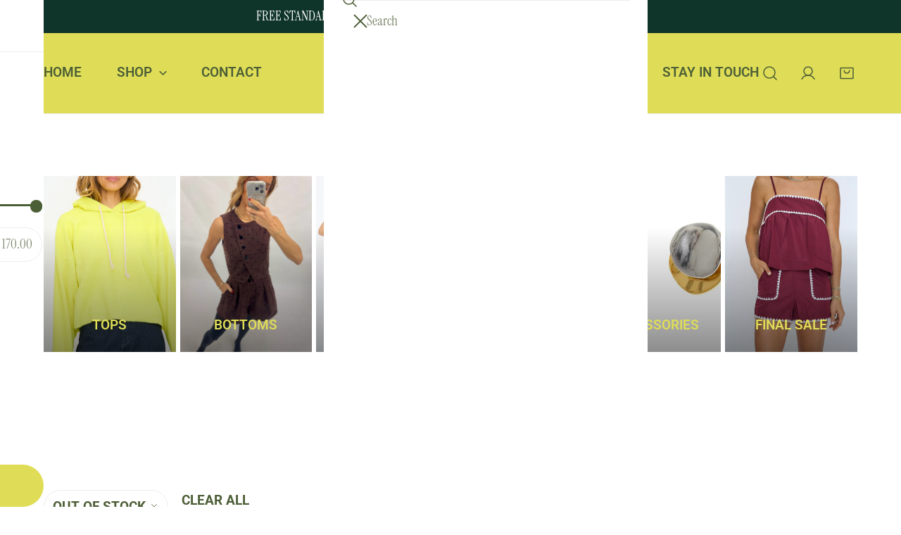

--- FILE ---
content_type: text/html; charset=utf-8
request_url: https://shopladyhart.com/collections/tops?filter.v.availability=0
body_size: 48706
content:















<!doctype html>
<html
  class="no-js"
  lang="en"
  
>
  <head>
    <meta charset="utf-8">
    <meta http-equiv="X-UA-Compatible" content="IE=edge">
    <meta name="viewport" content="width=device-width,initial-scale=1">
    <meta name="theme-color" content="">
    <link rel="canonical" href="https://shopladyhart.com/collections/tops">
    <link rel="preconnect" href="https://cdn.shopify.com" crossorigin><link
        rel="icon"
        type="image/png"
        href="//shopladyhart.com/cdn/shop/files/heartsmall.png?crop=center&height=32&v=1758902228&width=32"
      ><link rel="preconnect" href="https://fonts.shopifycdn.com" crossorigin><title>
      Tops

        &ndash; Lady Hart</title>

<meta property="og:site_name" content="Lady Hart">
<meta property="og:url" content="https://shopladyhart.com/collections/tops">
<meta property="og:title" content="Tops">
<meta property="og:type" content="product.group">
<meta property="og:description" content="Lady Hart is an online apparel and accessories shop based in Houston, TX. Everything is curated and hand selected by owner, Rachel Hart to make you look and feel your best! We believe that true beauty comes from the heart and that we were made to reflect God and His beauty. "><meta property="og:image" content="http://shopladyhart.com/cdn/shop/files/Horizontal_Plume_2x_46f7ef83-eec3-4ed0-9bce-4aeb8f449db5.png?v=1759282056">
  <meta property="og:image:secure_url" content="https://shopladyhart.com/cdn/shop/files/Horizontal_Plume_2x_46f7ef83-eec3-4ed0-9bce-4aeb8f449db5.png?v=1759282056">
  <meta property="og:image:width" content="7362">
  <meta property="og:image:height" content="937"><meta name="twitter:card" content="summary_large_image">
<meta name="twitter:title" content="Tops">
<meta name="twitter:description" content="Lady Hart is an online apparel and accessories shop based in Houston, TX. Everything is curated and hand selected by owner, Rachel Hart to make you look and feel your best! We believe that true beauty comes from the heart and that we were made to reflect God and His beauty. ">

    <style data-shopify>@font-face {
  font-family: "Instrument Serif";
  font-weight: 400;
  font-style: normal;
  font-display: swap;
  src: url("//shopladyhart.com/cdn/fonts/instrument_serif/instrumentserif_n4.1f296bfb073af186bc0a0abe7791aa71e0f0fd99.woff2") format("woff2"),
       url("//shopladyhart.com/cdn/fonts/instrument_serif/instrumentserif_n4.9c1bc0cbb666f794ccbef0784eef2fae0981ce72.woff") format("woff");
}

  
  Liquid error (snippets/critical-css line 18): font_face can only be used with a font drop
  
  @font-face {
  font-family: "Instrument Serif";
  font-weight: 400;
  font-style: italic;
  font-display: swap;
  src: url("//shopladyhart.com/cdn/fonts/instrument_serif/instrumentserif_i4.5f74867220db936d30d7d208253fb8f2d3ef5a7c.woff2") format("woff2"),
       url("//shopladyhart.com/cdn/fonts/instrument_serif/instrumentserif_i4.659537f426cac059f95efd6b1bd59c465d629984.woff") format("woff");
}

  
  @font-face {
  font-family: Roboto;
  font-weight: 600;
  font-style: normal;
  font-display: swap;
  src: url("//shopladyhart.com/cdn/fonts/roboto/roboto_n6.3d305d5382545b48404c304160aadee38c90ef9d.woff2") format("woff2"),
       url("//shopladyhart.com/cdn/fonts/roboto/roboto_n6.bb37be020157f87e181e5489d5e9137ad60c47a2.woff") format("woff");
}

  @font-face {
  font-family: Roboto;
  font-weight: 600;
  font-style: italic;
  font-display: swap;
  src: url("//shopladyhart.com/cdn/fonts/roboto/roboto_i6.ebd6b6733fb2b030d60cbf61316511a7ffd82fb3.woff2") format("woff2"),
       url("//shopladyhart.com/cdn/fonts/roboto/roboto_i6.1363905a6d5249605bc5e0f859663ffe95ac3bed.woff") format("woff");
}

@font-face {
  font-family: Roboto;
  font-weight: 700;
  font-style: normal;
  font-display: swap;
  src: url("//shopladyhart.com/cdn/fonts/roboto/roboto_n7.f38007a10afbbde8976c4056bfe890710d51dec2.woff2") format("woff2"),
       url("//shopladyhart.com/cdn/fonts/roboto/roboto_n7.94bfdd3e80c7be00e128703d245c207769d763f9.woff") format("woff");
}
@font-face {
  font-family: Roboto;
  font-weight: 600;
  font-style: normal;
  font-display: swap;
  src: url("//shopladyhart.com/cdn/fonts/roboto/roboto_n6.3d305d5382545b48404c304160aadee38c90ef9d.woff2") format("woff2"),
       url("//shopladyhart.com/cdn/fonts/roboto/roboto_n6.bb37be020157f87e181e5489d5e9137ad60c47a2.woff") format("woff");
}
@font-face {
  font-family: Roboto;
  font-weight: 500;
  font-style: normal;
  font-display: swap;
  src: url("//shopladyhart.com/cdn/fonts/roboto/roboto_n5.250d51708d76acbac296b0e21ede8f81de4e37aa.woff2") format("woff2"),
       url("//shopladyhart.com/cdn/fonts/roboto/roboto_n5.535e8c56f4cbbdea416167af50ab0ff1360a3949.woff") format("woff");
}
:root {
    --transform-origin-start: left;
    --transform-origin-end: right;
    --animation-duration: 600ms;
    --animation-zoom-fade: z-zoom-fade var(--animation-duration) cubic-bezier(0, 0, 0.3, 1) forwards;

    --font-body-family: "Instrument Serif", serif;
    --font-body-style: normal;
    --font-body-weight: 400;
    --font-body-weight-bolder: 500;
    --font-menu-weight: 600;
    --font-btn-weight: 700;

    --font-heading-family: Roboto, sans-serif;
    --font-heading-style: normal;
    --font-heading-weight: 600;
    --font-subheading-weight: 500;
    --font-pcard-title-weight: 500;

    
      --font-btn-family: Roboto, sans-serif;
    
    
      --font-menu-family: Roboto, sans-serif;
    

    
      --font-subheading-family: "Instrument Serif", serif;
    

    
      --font-highlight-text-family: Roboto, sans-serif;
      --font-highlight-text-weight: 600;
      --font-highlight-text-style: normal;
    

    
      --font-mega-family: Roboto, sans-serif;
      --font-mega-weight: 600;
      --font-mega-style: normal;
    

    --navigation-transform:uppercase;
    --btn-transform:uppercase;
    --product-title-transform:none;
    --font-heading-transform:uppercase;
    --font-mega-transform:uppercase;
    --font-subheading-transform: uppercase;

    --font-body-scale: 1.24;
    --font-heading-scale: 0.8064516129032258;
    --font-subheading-scale: 0.8548387096774194;
    --font-mega-scale: 4.193548387096774;
    --font-pcard-title-scale: 0.8064516129032258;
    --font-heading-spacing: 0px;
    --font-subheading-spacing: 0px;

    --font-hxl-size: calc(var(--font-mega-scale) * 1rem);
    --font-h0-size: calc(var(--font-heading-scale) * 4.8rem);
    --font-h1-size: calc(var(--font-heading-scale) * 4rem);
    --font-h2-size: calc(var(--font-heading-scale) * 3.4rem);
    --font-h3-size: calc(var(--font-heading-scale) * 2.8rem);
    --font-h4-size: calc(var(--font-heading-scale) * 2.2rem);
    --font-h5-size: calc(var(--font-heading-scale) * 1.8rem);
    --font-h6-size: calc(var(--font-heading-scale) * 1.6rem);
    --font-subheading-size: calc(var(--font-subheading-scale) * 1.5rem);
    --font-pcard-title-size: calc(var(--font-pcard-title-scale) * 1.5rem);

    --font-heading-mobile-scale: 0.6451612903225806;

    --btn-height: 60px;
    --btn-rounded: 38px;

    --color-header-transparent-text: #ffffff;
    --color-cart-bubble: #222222;
    --color-overlay-bg: #000000;
    --color-overlay-alpha: 64;
    --color-badge-sale: #dfdd57;
    --color-badge-soldout: #d599bb;
    --color-badge-hot: #222222;
    --color-badge-new: #4c5e36;

    --spacing-sections-desktop: 100px;
    --spacing-sections-mobile: 40px;
    --container-width: 1580px;
    --fluid-container-width: 1680px;
    --narrow-container-width: 880px;
    --fluid-offset: 5rem;
    --offset-margin: calc((100vw - var(--container-width)) / 2);
    --arrow-down: url(//shopladyhart.com/cdn/shop/t/9/assets/ar-down.svg?v=31605338494599912611758401824);
    --card-corner-radius: 0px;
    --color-swatch-radius: 50%;
    --color-swatch-size: 3.6rem;
    --column-gap-mobile: min(var(--column-gap,1.5rem));
    --header-padding-bottom-small: 2rem;
    --header-padding-bottom: 4rem;
    --header-padding-bottom-large: 6rem;
    --header-padding-bottom-mobile: 3.2rem;
  }:root{
        --color-base-text: 76, 94, 54;
        --color-base-heading: 213, 153, 187;
        --color-base-primary: 223, 221, 87;
        --color-base-background-1: 255, 255, 255;
        --color-base-background-2: 255, 255, 255;
      }
      :root,.color-background-1, .tippy-box[data-theme~='color-background-1'] {
        --color-primary: #dfdd57;
      --color-border: #ededed;
      --color-background: #ffffff;
      --color-text-body: #4c5e36;
      --color-text-heading: #d599bb;
      --color-highlight: #e97750;
      --color-link: #4c5e36;
      --color-link-hover: #4c5e36;
      --color-bg-1: #ffffff;
      --color-bg-2: #ffffff;
      --color-btn-bg: #dfdd57;
      --color-btn-text: #ffffff;
      --color-btn-secondary-bg: #dfdd57;
      --color-btn-secondary-border: #dfdd57;
      --color-btn-secondary-text: #4c5e36;
      --color-btn-bg-hover: #d599bb;
      --color-btn-text-hover: #ffffff;
      --color-field-bg: #ffffff;
      --color-field-text: #4c5e36;
      --color-field-text-rgb: 76, 94, 54;
      --color-tooltip-bg: #dfdd57;
      --color-tooltip-text: #ffffff;
      --color-product-title: #d599bb;
      --color-product-price: #4c5e36;
      --color-header-bg: #ffffff;
      --color-header-text: #4c5e36;
      --color-menu-text: #4c5e36;
      --color-menu-text-hover: #4c5e36;
      --color-foreground: 76, 94, 54;
      --color-btn-before: #f3e1eb;
    }.color-background-2, .tippy-box[data-theme~='color-background-2'] {
        --color-primary: #222222;
      --color-border: #eeeeee;
      --color-background: #dfdd57;
      --color-text-body: #4c5e36;
      --color-text-heading: #4c5e36;
      --color-highlight: #e97750;
      --color-link: #4c5e36;
      --color-link-hover: #4c5e36;
      --color-bg-1: #dfdd57;
      --color-bg-2: #dfdd57;
      --color-btn-bg: #222222;
      --color-btn-text: #dfdd57;
      --color-btn-secondary-bg: #ededed;
      --color-btn-secondary-border: #ededed;
      --color-btn-secondary-text: #222222;
      --color-btn-bg-hover: #222222;
      --color-btn-text-hover: #dfdd57;
      --color-field-bg: #ffffff;
      --color-field-text: #222222;
      --color-field-text-rgb: 34, 34, 34;
      --color-tooltip-bg: #222222;
      --color-tooltip-text: #dfdd57;
      --color-product-title: #4c5e36;
      --color-product-price: #222222;
      --color-header-bg: #dfdd57;
      --color-header-text: #4c5e36;
      --color-menu-text: #4c5e36;
      --color-menu-text-hover: #4c5e36;
      --color-foreground: 76, 94, 54;
      --color-btn-before: #555555;
    }.color-inverse, .tippy-box[data-theme~='color-inverse'] {
        --color-primary: #222222;
      --color-border: #eeeeee;
      --color-background: #dfdd57;
      --color-text-body: #4c5e36;
      --color-text-heading: #d599bb;
      --color-highlight: #e97750;
      --color-link: #4c5e36;
      --color-link-hover: #4c5e36;
      --color-bg-1: #dfdd57;
      --color-bg-2: #5f9585;
      --color-btn-bg: #222222;
      --color-btn-text: #ffffff;
      --color-btn-secondary-bg: #ededed;
      --color-btn-secondary-border: #ededed;
      --color-btn-secondary-text: #222222;
      --color-btn-bg-hover: #000000;
      --color-btn-text-hover: #ffffff;
      --color-field-bg: #ffffff;
      --color-field-text: #222222;
      --color-field-text-rgb: 34, 34, 34;
      --color-tooltip-bg: #222222;
      --color-tooltip-text: #ffffff;
      --color-product-title: #d599bb;
      --color-product-price: #222222;
      --color-header-bg: #dfdd57;
      --color-header-text: #4c5e36;
      --color-menu-text: #4c5e36;
      --color-menu-text-hover: #4c5e36;
      --color-foreground: 76, 94, 54;
      --color-btn-before: #333333;
    }.color-accent, .tippy-box[data-theme~='color-accent'] {
        --color-primary: #222222;
      --color-border: #ededed;
      --color-background: #f6f3ee;
      --color-text-body: #222222;
      --color-text-heading: #222222;
      --color-highlight: #e97750;
      --color-link: #222222;
      --color-link-hover: #222222;
      --color-bg-1: #f6f3ee;
      --color-bg-2: #f6f2ee;
      --color-btn-bg: #222222;
      --color-btn-text: #ffffff;
      --color-btn-secondary-bg: #ededed;
      --color-btn-secondary-border: #ededed;
      --color-btn-secondary-text: #222222;
      --color-btn-bg-hover: #000000;
      --color-btn-text-hover: #ffffff;
      --color-field-bg: #ffffff;
      --color-field-text: #222222;
      --color-field-text-rgb: 34, 34, 34;
      --color-tooltip-bg: #ffffff;
      --color-tooltip-text: #222222;
      --color-product-title: #222222;
      --color-product-price: #222222;
      --color-header-bg: #f6f3ee;
      --color-header-text: #222222;
      --color-menu-text: #222222;
      --color-menu-text-hover: #222222;
      --color-foreground: 34, 34, 34;
      --color-btn-before: #333333;
    }.color-scheme-5, .tippy-box[data-theme~='color-scheme-5'] {
        --color-primary: #ffffff;
      --color-border: #ffffff;
      --color-background: #4c5e36;
      --color-text-body: #ffffff;
      --color-text-heading: #ffffff;
      --color-highlight: #e97750;
      --color-link: #ffffff;
      --color-link-hover: #ffffff;
      --color-bg-1: #4c5e36;
      --color-bg-2: #f6f3ee;
      --color-btn-bg: #dfdd57;
      --color-btn-text: #4c5e36;
      --color-btn-secondary-bg: #ededed;
      --color-btn-secondary-border: #ededed;
      --color-btn-secondary-text: #d599bb;
      --color-btn-bg-hover: #4c5e36;
      --color-btn-text-hover: #dfdd57;
      --color-field-bg: #ffffff;
      --color-field-text: #4c5e36;
      --color-field-text-rgb: 76, 94, 54;
      --color-tooltip-bg: #4c5e36;
      --color-tooltip-text: #ffffff;
      --color-product-title: #ffffff;
      --color-product-price: #4c5e36;
      --color-header-bg: #4c5e36;
      --color-header-text: #ffffff;
      --color-menu-text: #ffffff;
      --color-menu-text-hover: #ffffff;
      --color-foreground: 255, 255, 255;
      --color-btn-before: #809f5b;
    }.color-scheme-6, .tippy-box[data-theme~='color-scheme-6'] {
        --color-primary: #444444;
      --color-border: #ededed;
      --color-background: #f6f4e7;
      --color-text-body: #d599bb;
      --color-text-heading: #d599bb;
      --color-highlight: #e97750;
      --color-link: #d599bb;
      --color-link-hover: #d599bb;
      --color-bg-1: #f6f4e7;
      --color-bg-2: #f6f3ee;
      --color-btn-bg: #ffffff;
      --color-btn-text: #ffffff;
      --color-btn-secondary-bg: #ededed;
      --color-btn-secondary-border: #ededed;
      --color-btn-secondary-text: #d599bb;
      --color-btn-bg-hover: #000000;
      --color-btn-text-hover: #ffffff;
      --color-field-bg: #ffffff;
      --color-field-text: #444444;
      --color-field-text-rgb: 68, 68, 68;
      --color-tooltip-bg: #444444;
      --color-tooltip-text: #ffffff;
      --color-product-title: #d599bb;
      --color-product-price: #444444;
      --color-header-bg: #f6f4e7;
      --color-header-text: #d599bb;
      --color-menu-text: #d599bb;
      --color-menu-text-hover: #d599bb;
      --color-foreground: 213, 153, 187;
      --color-btn-before: #333333;
    }.color-scheme-7, .tippy-box[data-theme~='color-scheme-7'] {
        --color-primary: #444444;
      --color-border: #ededed;
      --color-background: #ede1da;
      --color-text-body: #444444;
      --color-text-heading: #444444;
      --color-highlight: #e97750;
      --color-link: #444444;
      --color-link-hover: #444444;
      --color-bg-1: #ede1da;
      --color-bg-2: #ffffff;
      --color-btn-bg: #444444;
      --color-btn-text: #ffffff;
      --color-btn-secondary-bg: #ededed;
      --color-btn-secondary-border: #ededed;
      --color-btn-secondary-text: #444444;
      --color-btn-bg-hover: #000000;
      --color-btn-text-hover: #ffffff;
      --color-field-bg: #ffffff;
      --color-field-text: #444444;
      --color-field-text-rgb: 68, 68, 68;
      --color-tooltip-bg: #444444;
      --color-tooltip-text: #ffffff;
      --color-product-title: #444444;
      --color-product-price: #444444;
      --color-header-bg: #ede1da;
      --color-header-text: #444444;
      --color-menu-text: #444444;
      --color-menu-text-hover: #444444;
      --color-foreground: 68, 68, 68;
      --color-btn-before: #333333;
    }.color-scheme-8, .tippy-box[data-theme~='color-scheme-8'] {
        --color-primary: #444444;
      --color-border: #ededed;
      --color-background: #0f3429;
      --color-text-body: #ffffff;
      --color-text-heading: #ffffff;
      --color-highlight: #e97750;
      --color-link: #ffffff;
      --color-link-hover: #ffffff;
      --color-bg-1: #0f3429;
      --color-bg-2: #f6f3ee;
      --color-btn-bg: #ffffff;
      --color-btn-text: #222222;
      --color-btn-secondary-bg: #ededed;
      --color-btn-secondary-border: #ededed;
      --color-btn-secondary-text: #222222;
      --color-btn-bg-hover: #222222;
      --color-btn-text-hover: #ffffff;
      --color-field-bg: #ffffff;
      --color-field-text: #222222;
      --color-field-text-rgb: 34, 34, 34;
      --color-tooltip-bg: #ffffff;
      --color-tooltip-text: #222222;
      --color-product-title: #ffffff;
      --color-product-price: #ffffff;
      --color-header-bg: #0f3429;
      --color-header-text: #ffffff;
      --color-menu-text: #ffffff;
      --color-menu-text-hover: #ffffff;
      --color-foreground: 255, 255, 255;
      --color-btn-before: #555555;
    }.color-scheme-9, .tippy-box[data-theme~='color-scheme-9'] {
        --color-primary: #ffffff;
      --color-border: #ffffff;
      --color-background: #5e2309;
      --color-text-body: #ffffff;
      --color-text-heading: #ffffff;
      --color-highlight: #f6ff94;
      --color-link: #ffffff;
      --color-link-hover: #ffffff;
      --color-bg-1: #5e2309;
      --color-bg-2: #f6f3ee;
      --color-btn-bg: #ffffff;
      --color-btn-text: #222222;
      --color-btn-secondary-bg: #ededed;
      --color-btn-secondary-border: #ededed;
      --color-btn-secondary-text: #222222;
      --color-btn-bg-hover: #222222;
      --color-btn-text-hover: #ffffff;
      --color-field-bg: #ffffff;
      --color-field-text: #222222;
      --color-field-text-rgb: 34, 34, 34;
      --color-tooltip-bg: #ffffff;
      --color-tooltip-text: #222222;
      --color-product-title: #ffffff;
      --color-product-price: #f6ff94;
      --color-header-bg: #5e2309;
      --color-header-text: #ffffff;
      --color-menu-text: #ffffff;
      --color-menu-text-hover: #ffffff;
      --color-foreground: 255, 255, 255;
      --color-btn-before: #555555;
    }.color-scheme-10, .tippy-box[data-theme~='color-scheme-10'] {
        --color-primary: #e17855;
      --color-border: #e6e4e2;
      --color-background: #fcfaf7;
      --color-text-body: #222222;
      --color-text-heading: #222222;
      --color-highlight: #e97750;
      --color-link: #222222;
      --color-link-hover: #222222;
      --color-bg-1: #fcfaf7;
      --color-bg-2: #ded7cc;
      --color-btn-bg: #222222;
      --color-btn-text: #ffffff;
      --color-btn-secondary-bg: #ffffff;
      --color-btn-secondary-border: #ededed;
      --color-btn-secondary-text: #222222;
      --color-btn-bg-hover: #222222;
      --color-btn-text-hover: #ffffff;
      --color-field-bg: #fcfaf7;
      --color-field-text: #222222;
      --color-field-text-rgb: 34, 34, 34;
      --color-tooltip-bg: #e17855;
      --color-tooltip-text: #ffffff;
      --color-product-title: #222222;
      --color-product-price: #222222;
      --color-header-bg: #fcfaf7;
      --color-header-text: #222222;
      --color-menu-text: #222222;
      --color-menu-text-hover: #222222;
      --color-foreground: 34, 34, 34;
      --color-btn-before: #555555;
    }body, .color-background-1, .color-background-2, .color-inverse, .color-accent, .color-scheme-5, .color-scheme-6, .color-scheme-7, .color-scheme-8, .color-scheme-9, .color-scheme-10 {
    color: var(--color-text-body);
    background-color: var(--color-background);
  }
  @media screen and (max-width: 1023.98px) {
    .lg-down\:color-background-1,.lg-down\:color-background-2,.lg-down\:color-inverse,.lg-down\:color-accent,.lg-down\:color-scheme-5,.lg-down\:color-scheme-6,.lg-down\:color-scheme-7,.lg-down\:color-scheme-8,.lg-down\:color-scheme-9,.lg-down\:color-scheme-10 {
      color: var(--color-text-body);
      background-color: var(--color-background);
    }
    body .lg-down\:color-background-1 {
        --color-primary: #dfdd57;
      --color-border: #ededed;
      --color-background: #ffffff;
      --color-text-body: #4c5e36;
      --color-text-heading: #d599bb;
      --color-highlight: #e97750;
      --color-link: #4c5e36;
      --color-link-hover: #4c5e36;
      --color-bg-1: #ffffff;
      --color-bg-2: #ffffff;
      --color-btn-bg: #dfdd57;
      --color-btn-text: #ffffff;
      --color-btn-secondary-bg: #dfdd57;
      --color-btn-secondary-border: #dfdd57;
      --color-btn-secondary-text: #4c5e36;
      --color-btn-bg-hover: #d599bb;
      --color-btn-text-hover: #ffffff;
      --color-field-bg: #ffffff;
      --color-field-text: #4c5e36;
      --color-field-text-rgb: 76, 94, 54;
      --color-tooltip-bg: #dfdd57;
      --color-tooltip-text: #ffffff;
      --color-product-title: #d599bb;
      --color-product-price: #4c5e36;
      --color-header-bg: #ffffff;
      --color-header-text: #4c5e36;
      --color-menu-text: #4c5e36;
      --color-menu-text-hover: #4c5e36;
      --color-foreground: 76, 94, 54;
      --color-btn-before: #f3e1eb;
      }body .lg-down\:color-background-2 {
        --color-primary: #222222;
      --color-border: #eeeeee;
      --color-background: #dfdd57;
      --color-text-body: #4c5e36;
      --color-text-heading: #4c5e36;
      --color-highlight: #e97750;
      --color-link: #4c5e36;
      --color-link-hover: #4c5e36;
      --color-bg-1: #dfdd57;
      --color-bg-2: #dfdd57;
      --color-btn-bg: #222222;
      --color-btn-text: #dfdd57;
      --color-btn-secondary-bg: #ededed;
      --color-btn-secondary-border: #ededed;
      --color-btn-secondary-text: #222222;
      --color-btn-bg-hover: #222222;
      --color-btn-text-hover: #dfdd57;
      --color-field-bg: #ffffff;
      --color-field-text: #222222;
      --color-field-text-rgb: 34, 34, 34;
      --color-tooltip-bg: #222222;
      --color-tooltip-text: #dfdd57;
      --color-product-title: #4c5e36;
      --color-product-price: #222222;
      --color-header-bg: #dfdd57;
      --color-header-text: #4c5e36;
      --color-menu-text: #4c5e36;
      --color-menu-text-hover: #4c5e36;
      --color-foreground: 76, 94, 54;
      --color-btn-before: #555555;
      }body .lg-down\:color-inverse {
        --color-primary: #222222;
      --color-border: #eeeeee;
      --color-background: #dfdd57;
      --color-text-body: #4c5e36;
      --color-text-heading: #d599bb;
      --color-highlight: #e97750;
      --color-link: #4c5e36;
      --color-link-hover: #4c5e36;
      --color-bg-1: #dfdd57;
      --color-bg-2: #5f9585;
      --color-btn-bg: #222222;
      --color-btn-text: #ffffff;
      --color-btn-secondary-bg: #ededed;
      --color-btn-secondary-border: #ededed;
      --color-btn-secondary-text: #222222;
      --color-btn-bg-hover: #000000;
      --color-btn-text-hover: #ffffff;
      --color-field-bg: #ffffff;
      --color-field-text: #222222;
      --color-field-text-rgb: 34, 34, 34;
      --color-tooltip-bg: #222222;
      --color-tooltip-text: #ffffff;
      --color-product-title: #d599bb;
      --color-product-price: #222222;
      --color-header-bg: #dfdd57;
      --color-header-text: #4c5e36;
      --color-menu-text: #4c5e36;
      --color-menu-text-hover: #4c5e36;
      --color-foreground: 76, 94, 54;
      --color-btn-before: #333333;
      }body .lg-down\:color-accent {
        --color-primary: #222222;
      --color-border: #ededed;
      --color-background: #f6f3ee;
      --color-text-body: #222222;
      --color-text-heading: #222222;
      --color-highlight: #e97750;
      --color-link: #222222;
      --color-link-hover: #222222;
      --color-bg-1: #f6f3ee;
      --color-bg-2: #f6f2ee;
      --color-btn-bg: #222222;
      --color-btn-text: #ffffff;
      --color-btn-secondary-bg: #ededed;
      --color-btn-secondary-border: #ededed;
      --color-btn-secondary-text: #222222;
      --color-btn-bg-hover: #000000;
      --color-btn-text-hover: #ffffff;
      --color-field-bg: #ffffff;
      --color-field-text: #222222;
      --color-field-text-rgb: 34, 34, 34;
      --color-tooltip-bg: #ffffff;
      --color-tooltip-text: #222222;
      --color-product-title: #222222;
      --color-product-price: #222222;
      --color-header-bg: #f6f3ee;
      --color-header-text: #222222;
      --color-menu-text: #222222;
      --color-menu-text-hover: #222222;
      --color-foreground: 34, 34, 34;
      --color-btn-before: #333333;
      }body .lg-down\:color-scheme-5 {
        --color-primary: #ffffff;
      --color-border: #ffffff;
      --color-background: #4c5e36;
      --color-text-body: #ffffff;
      --color-text-heading: #ffffff;
      --color-highlight: #e97750;
      --color-link: #ffffff;
      --color-link-hover: #ffffff;
      --color-bg-1: #4c5e36;
      --color-bg-2: #f6f3ee;
      --color-btn-bg: #dfdd57;
      --color-btn-text: #4c5e36;
      --color-btn-secondary-bg: #ededed;
      --color-btn-secondary-border: #ededed;
      --color-btn-secondary-text: #d599bb;
      --color-btn-bg-hover: #4c5e36;
      --color-btn-text-hover: #dfdd57;
      --color-field-bg: #ffffff;
      --color-field-text: #4c5e36;
      --color-field-text-rgb: 76, 94, 54;
      --color-tooltip-bg: #4c5e36;
      --color-tooltip-text: #ffffff;
      --color-product-title: #ffffff;
      --color-product-price: #4c5e36;
      --color-header-bg: #4c5e36;
      --color-header-text: #ffffff;
      --color-menu-text: #ffffff;
      --color-menu-text-hover: #ffffff;
      --color-foreground: 255, 255, 255;
      --color-btn-before: #809f5b;
      }body .lg-down\:color-scheme-6 {
        --color-primary: #444444;
      --color-border: #ededed;
      --color-background: #f6f4e7;
      --color-text-body: #d599bb;
      --color-text-heading: #d599bb;
      --color-highlight: #e97750;
      --color-link: #d599bb;
      --color-link-hover: #d599bb;
      --color-bg-1: #f6f4e7;
      --color-bg-2: #f6f3ee;
      --color-btn-bg: #ffffff;
      --color-btn-text: #ffffff;
      --color-btn-secondary-bg: #ededed;
      --color-btn-secondary-border: #ededed;
      --color-btn-secondary-text: #d599bb;
      --color-btn-bg-hover: #000000;
      --color-btn-text-hover: #ffffff;
      --color-field-bg: #ffffff;
      --color-field-text: #444444;
      --color-field-text-rgb: 68, 68, 68;
      --color-tooltip-bg: #444444;
      --color-tooltip-text: #ffffff;
      --color-product-title: #d599bb;
      --color-product-price: #444444;
      --color-header-bg: #f6f4e7;
      --color-header-text: #d599bb;
      --color-menu-text: #d599bb;
      --color-menu-text-hover: #d599bb;
      --color-foreground: 213, 153, 187;
      --color-btn-before: #333333;
      }body .lg-down\:color-scheme-7 {
        --color-primary: #444444;
      --color-border: #ededed;
      --color-background: #ede1da;
      --color-text-body: #444444;
      --color-text-heading: #444444;
      --color-highlight: #e97750;
      --color-link: #444444;
      --color-link-hover: #444444;
      --color-bg-1: #ede1da;
      --color-bg-2: #ffffff;
      --color-btn-bg: #444444;
      --color-btn-text: #ffffff;
      --color-btn-secondary-bg: #ededed;
      --color-btn-secondary-border: #ededed;
      --color-btn-secondary-text: #444444;
      --color-btn-bg-hover: #000000;
      --color-btn-text-hover: #ffffff;
      --color-field-bg: #ffffff;
      --color-field-text: #444444;
      --color-field-text-rgb: 68, 68, 68;
      --color-tooltip-bg: #444444;
      --color-tooltip-text: #ffffff;
      --color-product-title: #444444;
      --color-product-price: #444444;
      --color-header-bg: #ede1da;
      --color-header-text: #444444;
      --color-menu-text: #444444;
      --color-menu-text-hover: #444444;
      --color-foreground: 68, 68, 68;
      --color-btn-before: #333333;
      }body .lg-down\:color-scheme-8 {
        --color-primary: #444444;
      --color-border: #ededed;
      --color-background: #0f3429;
      --color-text-body: #ffffff;
      --color-text-heading: #ffffff;
      --color-highlight: #e97750;
      --color-link: #ffffff;
      --color-link-hover: #ffffff;
      --color-bg-1: #0f3429;
      --color-bg-2: #f6f3ee;
      --color-btn-bg: #ffffff;
      --color-btn-text: #222222;
      --color-btn-secondary-bg: #ededed;
      --color-btn-secondary-border: #ededed;
      --color-btn-secondary-text: #222222;
      --color-btn-bg-hover: #222222;
      --color-btn-text-hover: #ffffff;
      --color-field-bg: #ffffff;
      --color-field-text: #222222;
      --color-field-text-rgb: 34, 34, 34;
      --color-tooltip-bg: #ffffff;
      --color-tooltip-text: #222222;
      --color-product-title: #ffffff;
      --color-product-price: #ffffff;
      --color-header-bg: #0f3429;
      --color-header-text: #ffffff;
      --color-menu-text: #ffffff;
      --color-menu-text-hover: #ffffff;
      --color-foreground: 255, 255, 255;
      --color-btn-before: #555555;
      }body .lg-down\:color-scheme-9 {
        --color-primary: #ffffff;
      --color-border: #ffffff;
      --color-background: #5e2309;
      --color-text-body: #ffffff;
      --color-text-heading: #ffffff;
      --color-highlight: #f6ff94;
      --color-link: #ffffff;
      --color-link-hover: #ffffff;
      --color-bg-1: #5e2309;
      --color-bg-2: #f6f3ee;
      --color-btn-bg: #ffffff;
      --color-btn-text: #222222;
      --color-btn-secondary-bg: #ededed;
      --color-btn-secondary-border: #ededed;
      --color-btn-secondary-text: #222222;
      --color-btn-bg-hover: #222222;
      --color-btn-text-hover: #ffffff;
      --color-field-bg: #ffffff;
      --color-field-text: #222222;
      --color-field-text-rgb: 34, 34, 34;
      --color-tooltip-bg: #ffffff;
      --color-tooltip-text: #222222;
      --color-product-title: #ffffff;
      --color-product-price: #f6ff94;
      --color-header-bg: #5e2309;
      --color-header-text: #ffffff;
      --color-menu-text: #ffffff;
      --color-menu-text-hover: #ffffff;
      --color-foreground: 255, 255, 255;
      --color-btn-before: #555555;
      }body .lg-down\:color-scheme-10 {
        --color-primary: #e17855;
      --color-border: #e6e4e2;
      --color-background: #fcfaf7;
      --color-text-body: #222222;
      --color-text-heading: #222222;
      --color-highlight: #e97750;
      --color-link: #222222;
      --color-link-hover: #222222;
      --color-bg-1: #fcfaf7;
      --color-bg-2: #ded7cc;
      --color-btn-bg: #222222;
      --color-btn-text: #ffffff;
      --color-btn-secondary-bg: #ffffff;
      --color-btn-secondary-border: #ededed;
      --color-btn-secondary-text: #222222;
      --color-btn-bg-hover: #222222;
      --color-btn-text-hover: #ffffff;
      --color-field-bg: #fcfaf7;
      --color-field-text: #222222;
      --color-field-text-rgb: 34, 34, 34;
      --color-tooltip-bg: #e17855;
      --color-tooltip-text: #ffffff;
      --color-product-title: #222222;
      --color-product-price: #222222;
      --color-header-bg: #fcfaf7;
      --color-header-text: #222222;
      --color-menu-text: #222222;
      --color-menu-text-hover: #222222;
      --color-foreground: 34, 34, 34;
      --color-btn-before: #555555;
      }
  }
  @media screen and (max-width: 767.98px) {
    .md-down\:color-background-1,.md-down\:color-background-2,.md-down\:color-inverse,.md-down\:color-accent,.md-down\:color-scheme-5,.md-down\:color-scheme-6,.md-down\:color-scheme-7,.md-down\:color-scheme-8,.md-down\:color-scheme-9,.md-down\:color-scheme-10 {
      color: var(--color-text-body);
      background-color: var(--color-background);
    }
    body .md-down\:color-background-1 {
        --color-primary: #dfdd57;
      --color-border: #ededed;
      --color-background: #ffffff;
      --color-text-body: #4c5e36;
      --color-text-heading: #d599bb;
      --color-highlight: #e97750;
      --color-link: #4c5e36;
      --color-link-hover: #4c5e36;
      --color-bg-1: #ffffff;
      --color-bg-2: #ffffff;
      --color-btn-bg: #dfdd57;
      --color-btn-text: #ffffff;
      --color-btn-secondary-bg: #dfdd57;
      --color-btn-secondary-border: #dfdd57;
      --color-btn-secondary-text: #4c5e36;
      --color-btn-bg-hover: #d599bb;
      --color-btn-text-hover: #ffffff;
      --color-field-bg: #ffffff;
      --color-field-text: #4c5e36;
      --color-field-text-rgb: 76, 94, 54;
      --color-tooltip-bg: #dfdd57;
      --color-tooltip-text: #ffffff;
      --color-product-title: #d599bb;
      --color-product-price: #4c5e36;
      --color-header-bg: #ffffff;
      --color-header-text: #4c5e36;
      --color-menu-text: #4c5e36;
      --color-menu-text-hover: #4c5e36;
      --color-foreground: 76, 94, 54;
      --color-btn-before: #f3e1eb;
      }body .md-down\:color-background-2 {
        --color-primary: #222222;
      --color-border: #eeeeee;
      --color-background: #dfdd57;
      --color-text-body: #4c5e36;
      --color-text-heading: #4c5e36;
      --color-highlight: #e97750;
      --color-link: #4c5e36;
      --color-link-hover: #4c5e36;
      --color-bg-1: #dfdd57;
      --color-bg-2: #dfdd57;
      --color-btn-bg: #222222;
      --color-btn-text: #dfdd57;
      --color-btn-secondary-bg: #ededed;
      --color-btn-secondary-border: #ededed;
      --color-btn-secondary-text: #222222;
      --color-btn-bg-hover: #222222;
      --color-btn-text-hover: #dfdd57;
      --color-field-bg: #ffffff;
      --color-field-text: #222222;
      --color-field-text-rgb: 34, 34, 34;
      --color-tooltip-bg: #222222;
      --color-tooltip-text: #dfdd57;
      --color-product-title: #4c5e36;
      --color-product-price: #222222;
      --color-header-bg: #dfdd57;
      --color-header-text: #4c5e36;
      --color-menu-text: #4c5e36;
      --color-menu-text-hover: #4c5e36;
      --color-foreground: 76, 94, 54;
      --color-btn-before: #555555;
      }body .md-down\:color-inverse {
        --color-primary: #222222;
      --color-border: #eeeeee;
      --color-background: #dfdd57;
      --color-text-body: #4c5e36;
      --color-text-heading: #d599bb;
      --color-highlight: #e97750;
      --color-link: #4c5e36;
      --color-link-hover: #4c5e36;
      --color-bg-1: #dfdd57;
      --color-bg-2: #5f9585;
      --color-btn-bg: #222222;
      --color-btn-text: #ffffff;
      --color-btn-secondary-bg: #ededed;
      --color-btn-secondary-border: #ededed;
      --color-btn-secondary-text: #222222;
      --color-btn-bg-hover: #000000;
      --color-btn-text-hover: #ffffff;
      --color-field-bg: #ffffff;
      --color-field-text: #222222;
      --color-field-text-rgb: 34, 34, 34;
      --color-tooltip-bg: #222222;
      --color-tooltip-text: #ffffff;
      --color-product-title: #d599bb;
      --color-product-price: #222222;
      --color-header-bg: #dfdd57;
      --color-header-text: #4c5e36;
      --color-menu-text: #4c5e36;
      --color-menu-text-hover: #4c5e36;
      --color-foreground: 76, 94, 54;
      --color-btn-before: #333333;
      }body .md-down\:color-accent {
        --color-primary: #222222;
      --color-border: #ededed;
      --color-background: #f6f3ee;
      --color-text-body: #222222;
      --color-text-heading: #222222;
      --color-highlight: #e97750;
      --color-link: #222222;
      --color-link-hover: #222222;
      --color-bg-1: #f6f3ee;
      --color-bg-2: #f6f2ee;
      --color-btn-bg: #222222;
      --color-btn-text: #ffffff;
      --color-btn-secondary-bg: #ededed;
      --color-btn-secondary-border: #ededed;
      --color-btn-secondary-text: #222222;
      --color-btn-bg-hover: #000000;
      --color-btn-text-hover: #ffffff;
      --color-field-bg: #ffffff;
      --color-field-text: #222222;
      --color-field-text-rgb: 34, 34, 34;
      --color-tooltip-bg: #ffffff;
      --color-tooltip-text: #222222;
      --color-product-title: #222222;
      --color-product-price: #222222;
      --color-header-bg: #f6f3ee;
      --color-header-text: #222222;
      --color-menu-text: #222222;
      --color-menu-text-hover: #222222;
      --color-foreground: 34, 34, 34;
      --color-btn-before: #333333;
      }body .md-down\:color-scheme-5 {
        --color-primary: #ffffff;
      --color-border: #ffffff;
      --color-background: #4c5e36;
      --color-text-body: #ffffff;
      --color-text-heading: #ffffff;
      --color-highlight: #e97750;
      --color-link: #ffffff;
      --color-link-hover: #ffffff;
      --color-bg-1: #4c5e36;
      --color-bg-2: #f6f3ee;
      --color-btn-bg: #dfdd57;
      --color-btn-text: #4c5e36;
      --color-btn-secondary-bg: #ededed;
      --color-btn-secondary-border: #ededed;
      --color-btn-secondary-text: #d599bb;
      --color-btn-bg-hover: #4c5e36;
      --color-btn-text-hover: #dfdd57;
      --color-field-bg: #ffffff;
      --color-field-text: #4c5e36;
      --color-field-text-rgb: 76, 94, 54;
      --color-tooltip-bg: #4c5e36;
      --color-tooltip-text: #ffffff;
      --color-product-title: #ffffff;
      --color-product-price: #4c5e36;
      --color-header-bg: #4c5e36;
      --color-header-text: #ffffff;
      --color-menu-text: #ffffff;
      --color-menu-text-hover: #ffffff;
      --color-foreground: 255, 255, 255;
      --color-btn-before: #809f5b;
      }body .md-down\:color-scheme-6 {
        --color-primary: #444444;
      --color-border: #ededed;
      --color-background: #f6f4e7;
      --color-text-body: #d599bb;
      --color-text-heading: #d599bb;
      --color-highlight: #e97750;
      --color-link: #d599bb;
      --color-link-hover: #d599bb;
      --color-bg-1: #f6f4e7;
      --color-bg-2: #f6f3ee;
      --color-btn-bg: #ffffff;
      --color-btn-text: #ffffff;
      --color-btn-secondary-bg: #ededed;
      --color-btn-secondary-border: #ededed;
      --color-btn-secondary-text: #d599bb;
      --color-btn-bg-hover: #000000;
      --color-btn-text-hover: #ffffff;
      --color-field-bg: #ffffff;
      --color-field-text: #444444;
      --color-field-text-rgb: 68, 68, 68;
      --color-tooltip-bg: #444444;
      --color-tooltip-text: #ffffff;
      --color-product-title: #d599bb;
      --color-product-price: #444444;
      --color-header-bg: #f6f4e7;
      --color-header-text: #d599bb;
      --color-menu-text: #d599bb;
      --color-menu-text-hover: #d599bb;
      --color-foreground: 213, 153, 187;
      --color-btn-before: #333333;
      }body .md-down\:color-scheme-7 {
        --color-primary: #444444;
      --color-border: #ededed;
      --color-background: #ede1da;
      --color-text-body: #444444;
      --color-text-heading: #444444;
      --color-highlight: #e97750;
      --color-link: #444444;
      --color-link-hover: #444444;
      --color-bg-1: #ede1da;
      --color-bg-2: #ffffff;
      --color-btn-bg: #444444;
      --color-btn-text: #ffffff;
      --color-btn-secondary-bg: #ededed;
      --color-btn-secondary-border: #ededed;
      --color-btn-secondary-text: #444444;
      --color-btn-bg-hover: #000000;
      --color-btn-text-hover: #ffffff;
      --color-field-bg: #ffffff;
      --color-field-text: #444444;
      --color-field-text-rgb: 68, 68, 68;
      --color-tooltip-bg: #444444;
      --color-tooltip-text: #ffffff;
      --color-product-title: #444444;
      --color-product-price: #444444;
      --color-header-bg: #ede1da;
      --color-header-text: #444444;
      --color-menu-text: #444444;
      --color-menu-text-hover: #444444;
      --color-foreground: 68, 68, 68;
      --color-btn-before: #333333;
      }body .md-down\:color-scheme-8 {
        --color-primary: #444444;
      --color-border: #ededed;
      --color-background: #0f3429;
      --color-text-body: #ffffff;
      --color-text-heading: #ffffff;
      --color-highlight: #e97750;
      --color-link: #ffffff;
      --color-link-hover: #ffffff;
      --color-bg-1: #0f3429;
      --color-bg-2: #f6f3ee;
      --color-btn-bg: #ffffff;
      --color-btn-text: #222222;
      --color-btn-secondary-bg: #ededed;
      --color-btn-secondary-border: #ededed;
      --color-btn-secondary-text: #222222;
      --color-btn-bg-hover: #222222;
      --color-btn-text-hover: #ffffff;
      --color-field-bg: #ffffff;
      --color-field-text: #222222;
      --color-field-text-rgb: 34, 34, 34;
      --color-tooltip-bg: #ffffff;
      --color-tooltip-text: #222222;
      --color-product-title: #ffffff;
      --color-product-price: #ffffff;
      --color-header-bg: #0f3429;
      --color-header-text: #ffffff;
      --color-menu-text: #ffffff;
      --color-menu-text-hover: #ffffff;
      --color-foreground: 255, 255, 255;
      --color-btn-before: #555555;
      }body .md-down\:color-scheme-9 {
        --color-primary: #ffffff;
      --color-border: #ffffff;
      --color-background: #5e2309;
      --color-text-body: #ffffff;
      --color-text-heading: #ffffff;
      --color-highlight: #f6ff94;
      --color-link: #ffffff;
      --color-link-hover: #ffffff;
      --color-bg-1: #5e2309;
      --color-bg-2: #f6f3ee;
      --color-btn-bg: #ffffff;
      --color-btn-text: #222222;
      --color-btn-secondary-bg: #ededed;
      --color-btn-secondary-border: #ededed;
      --color-btn-secondary-text: #222222;
      --color-btn-bg-hover: #222222;
      --color-btn-text-hover: #ffffff;
      --color-field-bg: #ffffff;
      --color-field-text: #222222;
      --color-field-text-rgb: 34, 34, 34;
      --color-tooltip-bg: #ffffff;
      --color-tooltip-text: #222222;
      --color-product-title: #ffffff;
      --color-product-price: #f6ff94;
      --color-header-bg: #5e2309;
      --color-header-text: #ffffff;
      --color-menu-text: #ffffff;
      --color-menu-text-hover: #ffffff;
      --color-foreground: 255, 255, 255;
      --color-btn-before: #555555;
      }body .md-down\:color-scheme-10 {
        --color-primary: #e17855;
      --color-border: #e6e4e2;
      --color-background: #fcfaf7;
      --color-text-body: #222222;
      --color-text-heading: #222222;
      --color-highlight: #e97750;
      --color-link: #222222;
      --color-link-hover: #222222;
      --color-bg-1: #fcfaf7;
      --color-bg-2: #ded7cc;
      --color-btn-bg: #222222;
      --color-btn-text: #ffffff;
      --color-btn-secondary-bg: #ffffff;
      --color-btn-secondary-border: #ededed;
      --color-btn-secondary-text: #222222;
      --color-btn-bg-hover: #222222;
      --color-btn-text-hover: #ffffff;
      --color-field-bg: #fcfaf7;
      --color-field-text: #222222;
      --color-field-text-rgb: 34, 34, 34;
      --color-tooltip-bg: #e17855;
      --color-tooltip-text: #ffffff;
      --color-product-title: #222222;
      --color-product-price: #222222;
      --color-header-bg: #fcfaf7;
      --color-header-text: #222222;
      --color-menu-text: #222222;
      --color-menu-text-hover: #222222;
      --color-foreground: 34, 34, 34;
      --color-btn-before: #555555;
      }
  }
  *,
  *::before,
  *::after {
    box-sizing: border-box;
  }
  html {
    font-size: calc(var(--font-body-scale) * 62.5%);
  }
  body {
    min-height: 100%;
    font-size: 1.5rem;
    margin: 0;
    font-family: var(--font-body-family);
    font-style: var(--font-body-style);
    font-weight: var(--font-body-weight);
    -webkit-font-smoothing: antialiased;
    -moz-osx-font-smoothing: grayscale;
    line-height: calc(1 + 0.6 / var(--font-body-scale));
    --font-body-size: 1.5rem;
  }
  h1, h2, h3, h4, h5, h6, .h1, .h2, .h3, .h4, .h5, .h6, .h0, .h-xl {
    font-family: var(--font-heading-family);
    font-style: var(--font-heading-style);
    font-weight: var(--font-heading-weight);
    text-transform: var(--font-heading-transform);
    color: var(--color-text-heading);
    line-height: calc(1 + 0.2 / max(1, var(--font-heading-scale)));
    letter-spacing: var(--font-heading-spacing, 0px);
    word-break: break-word;
    margin: 0 0 1.2rem;
  }
  .h-xl {
    font-family: var(--font-mega-family);
    font-style: var(--font-mega-style);
    font-weight: var(--font-mega-weight);
    text-transform: var(--font-mega-transform, unset);
  }
  @media (max-width: 639px) {
  	h1, h2, h3, h4, h5, h6, .h1, .h2, .h3, .h4, .h5, .h6, .h0, .h-xl {
  		line-height: calc(1 + 0.2 / max(1, var(--font-heading-mobile-scale)));
  	}
  }
  .h-xl {
    font-size: calc(var(--font-mega-scale) * var(--font-heading-mobile-scale) * 1rem);
  }
  .h0 {
    font-size: calc(var(--font-heading-mobile-scale) * var(--font-h0-size));
  }
  h1,.h1 {
    font-size: calc(var(--font-heading-mobile-scale) * var(--font-h1-size));
  }
  h2,.h2 {
    font-size: calc(var(--font-heading-mobile-scale) * var(--font-h2-size));
  }
  h3,.h3 {
    font-size: calc(var(--font-heading-mobile-scale) * var(--font-h3-size));
  }
  h4,.h4 {
    font-size: calc(var(--font-heading-mobile-scale) * var(--font-h4-size));
  }
  h5,.h5 {
    font-size: calc(var(--font-heading-mobile-scale) * 1.8rem);
  }
  h6,.h6 {
    font-size: calc(var(--font-heading-scale) * 1.6rem);
  }
  @media (min-width: 1024px) {
    .h-xl {
      font-size: calc(var(--font-hxl-size) * 0.8);
    }
    .h0 {
      font-size: calc(var(--font-h0-size) * 0.8);
    }
    h1, .h1 {
      font-size: calc(var(--font-h1-size) * 0.8);
    }
    h2, .h2 {
      font-size: calc(var(--font-h2-size) * 0.8);
    }
    h3, .h3 {
      font-size: var(--font-h3-size);
    }
    h4, .h4 {
      font-size: var(--font-h4-size);
    }
    h5, .h5 {
      font-size: var(--font-h5-size);
    }
    h6, .h6 {
      font-size: var(--font-h6-size);
    }
  }
  @media (min-width: 1280px) {
    .h-xl {
      font-size: var(--font-hxl-size);
    }
    .h0 {
      font-size: var(--font-h0-size);
    }
    h1, .h1 {
      font-size: var(--font-h1-size);
    }
    h2, .h2 {
      font-size: var(--font-h2-size);
    }
  }

  .flickity-button,
  [template],
  .hidden,
  .tooltip,
  [data-aria-hidden=true],
  [hidden], .critical-hidden,
  .site-header .critical-hidden, .topbar .critical-hidden, .announcement-bar .critical-hidden {
    display: none
  }
  .block {
    display: block;
  }
  .flex {
    display: flex;
  }
  [style*="--aspect-ratio"] {
    position: relative;
    overflow: hidden;
  }
  [style*="--aspect-ratio"]:before {
    content: "";
    height: 0;
    display: block;
    padding-top: calc(100%/(0 + var(--aspect-ratio, 16/9)));
  }
  [style*="--aspect-ratio"]>:first-child {
    top: 0;
    right: 0;
    bottom: 0;
    left: 0;
    position: absolute!important;
    object-fit: cover;
    width: 100%;
    height: 100%;
  }
  @media (max-width: 639px) {
    [style*="--aspect-ratio"]:before {
      padding-top: calc(100%/(0 + var(--aspect-ratio-mobile, var(--aspect-ratio, 16/9))));
    }
  }
  .overflow-hidden {
    overflow: hidden;
  }
  .content-visibility-auto {
    content-visibility: auto;
  }
  .h-full {
    height: 100%;
  }
  .w-full {
    width: 100%;
  }
  @media (max-width: 1440px) {
    .container-fluid .flickity-wrapper:not(.flickity-controls-group) .flickity-button.previous {
      left: calc(var(--button-size) + (1rem - var(--column-gap, 3rem) / 2)) !important;
    }
    .container-fluid .flickity-wrapper:not(.flickity-controls-group) .flickity-button.next {
      right: calc(var(--button-size) + (1rem - var(--column-gap, 3rem) / 2)) !important;
    }
  }
  .spr-container .spr-header-title {
    font-size: var(--font-h2-size);
  }

  @media (max-width: 639px) {
    .spr-container .spr-header-title {
      font-size: calc(var(--font-heading-mobile-scale) * 3.4rem);
    }
    :root {
      --color-swatch-size: 4.4rem;
    }
  }</style>
    <link href="//shopladyhart.com/cdn/shop/t/9/assets/theme.css?v=42279314069225041301758401826" rel="stylesheet" type="text/css" media="all" />
    <link href="//shopladyhart.com/cdn/shop/t/9/assets/base.css?v=79743472726219087311758401824" rel="stylesheet" type="text/css" media="all" />
    <link href="//shopladyhart.com/cdn/shop/t/9/assets/grid.css?v=48121188432312740561758401825" rel="stylesheet" type="text/css" media="all" />
    <link href="//shopladyhart.com/cdn/shop/t/9/assets/components.css?v=78855837529841924911763104397" rel="stylesheet" type="text/css" media="all" />

    
    <link
      rel="preload"
      href="//shopladyhart.com/cdn/shop/t/9/assets/non-critical.css?v=154353155887339476411758401826"
      as="style"
      onload="this.onload=null;this.rel='stylesheet';"
    >
    <link
      rel="preload"
      href="//shopladyhart.com/cdn/shop/t/9/assets/flickity-component.css?v=75358560767564246901758401825"
      as="style"
      onload="this.onload=null;this.rel='stylesheet';"
    >
    <link
      rel="preload"
      href="//shopladyhart.com/cdn/shop/t/9/assets/modal-component.css?v=142656009271175222381758401826"
      as="style"
      onload="this.onload=null;this.rel='stylesheet';"
    >
    <link
      rel="preload"
      href="//shopladyhart.com/cdn/shop/t/9/assets/drawer-component.css?v=117395589445435138411758401825"
      as="style"
      onload="this.onload=null;this.rel='stylesheet';"
    >
    
<noscript>
      <link href="//shopladyhart.com/cdn/shop/t/9/assets/non-critical.css?v=154353155887339476411758401826" rel="stylesheet" type="text/css" media="all" />
      <link href="//shopladyhart.com/cdn/shop/t/9/assets/components.css?v=78855837529841924911763104397" rel="stylesheet" type="text/css" media="all" />
      <link href="//shopladyhart.com/cdn/shop/t/9/assets/flickity-component.css?v=75358560767564246901758401825" rel="stylesheet" type="text/css" media="all" />
      <link href="//shopladyhart.com/cdn/shop/t/9/assets/modal-component.css?v=142656009271175222381758401826" rel="stylesheet" type="text/css" media="all" />
      <link href="//shopladyhart.com/cdn/shop/t/9/assets/drawer-component.css?v=117395589445435138411758401825" rel="stylesheet" type="text/css" media="all" />
</noscript>
    <script src="//shopladyhart.com/cdn/shop/t/9/assets/vendor.js?v=153176460155820595621758401827" defer="defer"></script>
    <script src="//shopladyhart.com/cdn/shop/t/9/assets/global.js?v=1291068669990967561758401825" defer="defer"></script>
    <script src="//shopladyhart.com/cdn/shop/t/9/assets/lazy-image.js?v=68169924899378488731758401826" defer="defer"></script>
    <script src="//shopladyhart.com/cdn/shop/t/9/assets/product-form.js?v=63690690461752812581758401826" defer="defer"></script><script src="//shopladyhart.com/cdn/shop/t/9/assets/animations.js?v=45207048919903973931758401824" defer="defer"></script><script>
      document.documentElement.className =
        document.documentElement.className.replace('no-js', 'js');
    </script>

    
  <script>window.performance && window.performance.mark && window.performance.mark('shopify.content_for_header.start');</script><meta name="facebook-domain-verification" content="wk4mq0wfhq1od7pxqv36m3wx0biyie">
<meta id="shopify-digital-wallet" name="shopify-digital-wallet" content="/60032418031/digital_wallets/dialog">
<meta name="shopify-checkout-api-token" content="55eda3e977b25254404c72424ae96801">
<meta id="in-context-paypal-metadata" data-shop-id="60032418031" data-venmo-supported="false" data-environment="production" data-locale="en_US" data-paypal-v4="true" data-currency="USD">
<link rel="alternate" type="application/atom+xml" title="Feed" href="/collections/tops.atom" />
<link rel="next" href="/collections/tops?filter.v.availability=0&amp;page=2">
<link rel="alternate" type="application/json+oembed" href="https://shopladyhart.com/collections/tops.oembed">
<script async="async" src="/checkouts/internal/preloads.js?locale=en-US"></script>
<link rel="preconnect" href="https://shop.app" crossorigin="anonymous">
<script async="async" src="https://shop.app/checkouts/internal/preloads.js?locale=en-US&shop_id=60032418031" crossorigin="anonymous"></script>
<script id="apple-pay-shop-capabilities" type="application/json">{"shopId":60032418031,"countryCode":"US","currencyCode":"USD","merchantCapabilities":["supports3DS"],"merchantId":"gid:\/\/shopify\/Shop\/60032418031","merchantName":"Lady Hart","requiredBillingContactFields":["postalAddress","email"],"requiredShippingContactFields":["postalAddress","email"],"shippingType":"shipping","supportedNetworks":["visa","masterCard","amex","discover","elo","jcb"],"total":{"type":"pending","label":"Lady Hart","amount":"1.00"},"shopifyPaymentsEnabled":true,"supportsSubscriptions":true}</script>
<script id="shopify-features" type="application/json">{"accessToken":"55eda3e977b25254404c72424ae96801","betas":["rich-media-storefront-analytics"],"domain":"shopladyhart.com","predictiveSearch":true,"shopId":60032418031,"locale":"en"}</script>
<script>var Shopify = Shopify || {};
Shopify.shop = "shop-lady-hart.myshopify.com";
Shopify.locale = "en";
Shopify.currency = {"active":"USD","rate":"1.0"};
Shopify.country = "US";
Shopify.theme = {"name":"Zest","id":154321944815,"schema_name":"Zest","schema_version":"9.1.1","theme_store_id":1611,"role":"main"};
Shopify.theme.handle = "null";
Shopify.theme.style = {"id":null,"handle":null};
Shopify.cdnHost = "shopladyhart.com/cdn";
Shopify.routes = Shopify.routes || {};
Shopify.routes.root = "/";</script>
<script type="module">!function(o){(o.Shopify=o.Shopify||{}).modules=!0}(window);</script>
<script>!function(o){function n(){var o=[];function n(){o.push(Array.prototype.slice.apply(arguments))}return n.q=o,n}var t=o.Shopify=o.Shopify||{};t.loadFeatures=n(),t.autoloadFeatures=n()}(window);</script>
<script>
  window.ShopifyPay = window.ShopifyPay || {};
  window.ShopifyPay.apiHost = "shop.app\/pay";
  window.ShopifyPay.redirectState = null;
</script>
<script id="shop-js-analytics" type="application/json">{"pageType":"collection"}</script>
<script defer="defer" async type="module" src="//shopladyhart.com/cdn/shopifycloud/shop-js/modules/v2/client.init-shop-cart-sync_C5BV16lS.en.esm.js"></script>
<script defer="defer" async type="module" src="//shopladyhart.com/cdn/shopifycloud/shop-js/modules/v2/chunk.common_CygWptCX.esm.js"></script>
<script type="module">
  await import("//shopladyhart.com/cdn/shopifycloud/shop-js/modules/v2/client.init-shop-cart-sync_C5BV16lS.en.esm.js");
await import("//shopladyhart.com/cdn/shopifycloud/shop-js/modules/v2/chunk.common_CygWptCX.esm.js");

  window.Shopify.SignInWithShop?.initShopCartSync?.({"fedCMEnabled":true,"windoidEnabled":true});

</script>
<script>
  window.Shopify = window.Shopify || {};
  if (!window.Shopify.featureAssets) window.Shopify.featureAssets = {};
  window.Shopify.featureAssets['shop-js'] = {"shop-cart-sync":["modules/v2/client.shop-cart-sync_ZFArdW7E.en.esm.js","modules/v2/chunk.common_CygWptCX.esm.js"],"init-fed-cm":["modules/v2/client.init-fed-cm_CmiC4vf6.en.esm.js","modules/v2/chunk.common_CygWptCX.esm.js"],"shop-button":["modules/v2/client.shop-button_tlx5R9nI.en.esm.js","modules/v2/chunk.common_CygWptCX.esm.js"],"shop-cash-offers":["modules/v2/client.shop-cash-offers_DOA2yAJr.en.esm.js","modules/v2/chunk.common_CygWptCX.esm.js","modules/v2/chunk.modal_D71HUcav.esm.js"],"init-windoid":["modules/v2/client.init-windoid_sURxWdc1.en.esm.js","modules/v2/chunk.common_CygWptCX.esm.js"],"shop-toast-manager":["modules/v2/client.shop-toast-manager_ClPi3nE9.en.esm.js","modules/v2/chunk.common_CygWptCX.esm.js"],"init-shop-email-lookup-coordinator":["modules/v2/client.init-shop-email-lookup-coordinator_B8hsDcYM.en.esm.js","modules/v2/chunk.common_CygWptCX.esm.js"],"init-shop-cart-sync":["modules/v2/client.init-shop-cart-sync_C5BV16lS.en.esm.js","modules/v2/chunk.common_CygWptCX.esm.js"],"avatar":["modules/v2/client.avatar_BTnouDA3.en.esm.js"],"pay-button":["modules/v2/client.pay-button_FdsNuTd3.en.esm.js","modules/v2/chunk.common_CygWptCX.esm.js"],"init-customer-accounts":["modules/v2/client.init-customer-accounts_DxDtT_ad.en.esm.js","modules/v2/client.shop-login-button_C5VAVYt1.en.esm.js","modules/v2/chunk.common_CygWptCX.esm.js","modules/v2/chunk.modal_D71HUcav.esm.js"],"init-shop-for-new-customer-accounts":["modules/v2/client.init-shop-for-new-customer-accounts_ChsxoAhi.en.esm.js","modules/v2/client.shop-login-button_C5VAVYt1.en.esm.js","modules/v2/chunk.common_CygWptCX.esm.js","modules/v2/chunk.modal_D71HUcav.esm.js"],"shop-login-button":["modules/v2/client.shop-login-button_C5VAVYt1.en.esm.js","modules/v2/chunk.common_CygWptCX.esm.js","modules/v2/chunk.modal_D71HUcav.esm.js"],"init-customer-accounts-sign-up":["modules/v2/client.init-customer-accounts-sign-up_CPSyQ0Tj.en.esm.js","modules/v2/client.shop-login-button_C5VAVYt1.en.esm.js","modules/v2/chunk.common_CygWptCX.esm.js","modules/v2/chunk.modal_D71HUcav.esm.js"],"shop-follow-button":["modules/v2/client.shop-follow-button_Cva4Ekp9.en.esm.js","modules/v2/chunk.common_CygWptCX.esm.js","modules/v2/chunk.modal_D71HUcav.esm.js"],"checkout-modal":["modules/v2/client.checkout-modal_BPM8l0SH.en.esm.js","modules/v2/chunk.common_CygWptCX.esm.js","modules/v2/chunk.modal_D71HUcav.esm.js"],"lead-capture":["modules/v2/client.lead-capture_Bi8yE_yS.en.esm.js","modules/v2/chunk.common_CygWptCX.esm.js","modules/v2/chunk.modal_D71HUcav.esm.js"],"shop-login":["modules/v2/client.shop-login_D6lNrXab.en.esm.js","modules/v2/chunk.common_CygWptCX.esm.js","modules/v2/chunk.modal_D71HUcav.esm.js"],"payment-terms":["modules/v2/client.payment-terms_CZxnsJam.en.esm.js","modules/v2/chunk.common_CygWptCX.esm.js","modules/v2/chunk.modal_D71HUcav.esm.js"]};
</script>
<script>(function() {
  var isLoaded = false;
  function asyncLoad() {
    if (isLoaded) return;
    isLoaded = true;
    var urls = ["https:\/\/cdn.nfcube.com\/098d0615babe969335b5c7b39eac3ee8.js?shop=shop-lady-hart.myshopify.com","\/\/shopify.privy.com\/widget.js?shop=shop-lady-hart.myshopify.com","https:\/\/na.shgcdn3.com\/pixel-collector.js?shop=shop-lady-hart.myshopify.com","https:\/\/shopify-extension.getredo.com\/main.js?widget_id=sjnnjxpuhn90f1l\u0026shop=shop-lady-hart.myshopify.com"];
    for (var i = 0; i < urls.length; i++) {
      var s = document.createElement('script');
      s.type = 'text/javascript';
      s.async = true;
      s.src = urls[i];
      var x = document.getElementsByTagName('script')[0];
      x.parentNode.insertBefore(s, x);
    }
  };
  if(window.attachEvent) {
    window.attachEvent('onload', asyncLoad);
  } else {
    window.addEventListener('load', asyncLoad, false);
  }
})();</script>
<script id="__st">var __st={"a":60032418031,"offset":-21600,"reqid":"c5d56995-261b-4c0f-bc18-4cd12c3edc65-1768662919","pageurl":"shopladyhart.com\/collections\/tops?filter.v.availability=0","u":"7f27ac32255f","p":"collection","rtyp":"collection","rid":286908186863};</script>
<script>window.ShopifyPaypalV4VisibilityTracking = true;</script>
<script id="form-persister">!function(){'use strict';const t='contact',e='new_comment',n=[[t,t],['blogs',e],['comments',e],[t,'customer']],o='password',r='form_key',c=['recaptcha-v3-token','g-recaptcha-response','h-captcha-response',o],s=()=>{try{return window.sessionStorage}catch{return}},i='__shopify_v',u=t=>t.elements[r],a=function(){const t=[...n].map((([t,e])=>`form[action*='/${t}']:not([data-nocaptcha='true']) input[name='form_type'][value='${e}']`)).join(',');var e;return e=t,()=>e?[...document.querySelectorAll(e)].map((t=>t.form)):[]}();function m(t){const e=u(t);a().includes(t)&&(!e||!e.value)&&function(t){try{if(!s())return;!function(t){const e=s();if(!e)return;const n=u(t);if(!n)return;const o=n.value;o&&e.removeItem(o)}(t);const e=Array.from(Array(32),(()=>Math.random().toString(36)[2])).join('');!function(t,e){u(t)||t.append(Object.assign(document.createElement('input'),{type:'hidden',name:r})),t.elements[r].value=e}(t,e),function(t,e){const n=s();if(!n)return;const r=[...t.querySelectorAll(`input[type='${o}']`)].map((({name:t})=>t)),u=[...c,...r],a={};for(const[o,c]of new FormData(t).entries())u.includes(o)||(a[o]=c);n.setItem(e,JSON.stringify({[i]:1,action:t.action,data:a}))}(t,e)}catch(e){console.error('failed to persist form',e)}}(t)}const f=t=>{if('true'===t.dataset.persistBound)return;const e=function(t,e){const n=function(t){return'function'==typeof t.submit?t.submit:HTMLFormElement.prototype.submit}(t).bind(t);return function(){let t;return()=>{t||(t=!0,(()=>{try{e(),n()}catch(t){(t=>{console.error('form submit failed',t)})(t)}})(),setTimeout((()=>t=!1),250))}}()}(t,(()=>{m(t)}));!function(t,e){if('function'==typeof t.submit&&'function'==typeof e)try{t.submit=e}catch{}}(t,e),t.addEventListener('submit',(t=>{t.preventDefault(),e()})),t.dataset.persistBound='true'};!function(){function t(t){const e=(t=>{const e=t.target;return e instanceof HTMLFormElement?e:e&&e.form})(t);e&&m(e)}document.addEventListener('submit',t),document.addEventListener('DOMContentLoaded',(()=>{const e=a();for(const t of e)f(t);var n;n=document.body,new window.MutationObserver((t=>{for(const e of t)if('childList'===e.type&&e.addedNodes.length)for(const t of e.addedNodes)1===t.nodeType&&'FORM'===t.tagName&&a().includes(t)&&f(t)})).observe(n,{childList:!0,subtree:!0,attributes:!1}),document.removeEventListener('submit',t)}))}()}();</script>
<script integrity="sha256-4kQ18oKyAcykRKYeNunJcIwy7WH5gtpwJnB7kiuLZ1E=" data-source-attribution="shopify.loadfeatures" defer="defer" src="//shopladyhart.com/cdn/shopifycloud/storefront/assets/storefront/load_feature-a0a9edcb.js" crossorigin="anonymous"></script>
<script crossorigin="anonymous" defer="defer" src="//shopladyhart.com/cdn/shopifycloud/storefront/assets/shopify_pay/storefront-65b4c6d7.js?v=20250812"></script>
<script data-source-attribution="shopify.dynamic_checkout.dynamic.init">var Shopify=Shopify||{};Shopify.PaymentButton=Shopify.PaymentButton||{isStorefrontPortableWallets:!0,init:function(){window.Shopify.PaymentButton.init=function(){};var t=document.createElement("script");t.src="https://shopladyhart.com/cdn/shopifycloud/portable-wallets/latest/portable-wallets.en.js",t.type="module",document.head.appendChild(t)}};
</script>
<script data-source-attribution="shopify.dynamic_checkout.buyer_consent">
  function portableWalletsHideBuyerConsent(e){var t=document.getElementById("shopify-buyer-consent"),n=document.getElementById("shopify-subscription-policy-button");t&&n&&(t.classList.add("hidden"),t.setAttribute("aria-hidden","true"),n.removeEventListener("click",e))}function portableWalletsShowBuyerConsent(e){var t=document.getElementById("shopify-buyer-consent"),n=document.getElementById("shopify-subscription-policy-button");t&&n&&(t.classList.remove("hidden"),t.removeAttribute("aria-hidden"),n.addEventListener("click",e))}window.Shopify?.PaymentButton&&(window.Shopify.PaymentButton.hideBuyerConsent=portableWalletsHideBuyerConsent,window.Shopify.PaymentButton.showBuyerConsent=portableWalletsShowBuyerConsent);
</script>
<script data-source-attribution="shopify.dynamic_checkout.cart.bootstrap">document.addEventListener("DOMContentLoaded",(function(){function t(){return document.querySelector("shopify-accelerated-checkout-cart, shopify-accelerated-checkout")}if(t())Shopify.PaymentButton.init();else{new MutationObserver((function(e,n){t()&&(Shopify.PaymentButton.init(),n.disconnect())})).observe(document.body,{childList:!0,subtree:!0})}}));
</script>
<link id="shopify-accelerated-checkout-styles" rel="stylesheet" media="screen" href="https://shopladyhart.com/cdn/shopifycloud/portable-wallets/latest/accelerated-checkout-backwards-compat.css" crossorigin="anonymous">
<style id="shopify-accelerated-checkout-cart">
        #shopify-buyer-consent {
  margin-top: 1em;
  display: inline-block;
  width: 100%;
}

#shopify-buyer-consent.hidden {
  display: none;
}

#shopify-subscription-policy-button {
  background: none;
  border: none;
  padding: 0;
  text-decoration: underline;
  font-size: inherit;
  cursor: pointer;
}

#shopify-subscription-policy-button::before {
  box-shadow: none;
}

      </style>
<script id="sections-script" data-sections="announcement-bar,footer" defer="defer" src="//shopladyhart.com/cdn/shop/t/9/compiled_assets/scripts.js?4252"></script>
<script>window.performance && window.performance.mark && window.performance.mark('shopify.content_for_header.end');</script>
  





  <script type="text/javascript">
    
      window.__shgMoneyFormat = window.__shgMoneyFormat || {"AED":{"currency":"AED","currency_symbol":"د.إ","currency_symbol_location":"left","decimal_places":2,"decimal_separator":".","thousands_separator":","},"AFN":{"currency":"AFN","currency_symbol":"؋","currency_symbol_location":"left","decimal_places":2,"decimal_separator":".","thousands_separator":","},"ALL":{"currency":"ALL","currency_symbol":"L","currency_symbol_location":"left","decimal_places":2,"decimal_separator":".","thousands_separator":","},"AMD":{"currency":"AMD","currency_symbol":"դր.","currency_symbol_location":"left","decimal_places":2,"decimal_separator":".","thousands_separator":","},"ANG":{"currency":"ANG","currency_symbol":"ƒ","currency_symbol_location":"left","decimal_places":2,"decimal_separator":".","thousands_separator":","},"AUD":{"currency":"AUD","currency_symbol":"$","currency_symbol_location":"left","decimal_places":2,"decimal_separator":".","thousands_separator":","},"AWG":{"currency":"AWG","currency_symbol":"ƒ","currency_symbol_location":"left","decimal_places":2,"decimal_separator":".","thousands_separator":","},"AZN":{"currency":"AZN","currency_symbol":"₼","currency_symbol_location":"left","decimal_places":2,"decimal_separator":".","thousands_separator":","},"BAM":{"currency":"BAM","currency_symbol":"КМ","currency_symbol_location":"left","decimal_places":2,"decimal_separator":".","thousands_separator":","},"BBD":{"currency":"BBD","currency_symbol":"$","currency_symbol_location":"left","decimal_places":2,"decimal_separator":".","thousands_separator":","},"BDT":{"currency":"BDT","currency_symbol":"৳","currency_symbol_location":"left","decimal_places":2,"decimal_separator":".","thousands_separator":","},"BIF":{"currency":"BIF","currency_symbol":"Fr","currency_symbol_location":"left","decimal_places":2,"decimal_separator":".","thousands_separator":","},"BND":{"currency":"BND","currency_symbol":"$","currency_symbol_location":"left","decimal_places":2,"decimal_separator":".","thousands_separator":","},"BOB":{"currency":"BOB","currency_symbol":"Bs.","currency_symbol_location":"left","decimal_places":2,"decimal_separator":".","thousands_separator":","},"BSD":{"currency":"BSD","currency_symbol":"$","currency_symbol_location":"left","decimal_places":2,"decimal_separator":".","thousands_separator":","},"BWP":{"currency":"BWP","currency_symbol":"P","currency_symbol_location":"left","decimal_places":2,"decimal_separator":".","thousands_separator":","},"BZD":{"currency":"BZD","currency_symbol":"$","currency_symbol_location":"left","decimal_places":2,"decimal_separator":".","thousands_separator":","},"CAD":{"currency":"CAD","currency_symbol":"$","currency_symbol_location":"left","decimal_places":2,"decimal_separator":".","thousands_separator":","},"CDF":{"currency":"CDF","currency_symbol":"Fr","currency_symbol_location":"left","decimal_places":2,"decimal_separator":".","thousands_separator":","},"CHF":{"currency":"CHF","currency_symbol":"CHF","currency_symbol_location":"left","decimal_places":2,"decimal_separator":".","thousands_separator":","},"CNY":{"currency":"CNY","currency_symbol":"¥","currency_symbol_location":"left","decimal_places":2,"decimal_separator":".","thousands_separator":","},"CRC":{"currency":"CRC","currency_symbol":"₡","currency_symbol_location":"left","decimal_places":2,"decimal_separator":".","thousands_separator":","},"CVE":{"currency":"CVE","currency_symbol":"$","currency_symbol_location":"left","decimal_places":2,"decimal_separator":".","thousands_separator":","},"CZK":{"currency":"CZK","currency_symbol":"Kč","currency_symbol_location":"left","decimal_places":2,"decimal_separator":".","thousands_separator":","},"DJF":{"currency":"DJF","currency_symbol":"Fdj","currency_symbol_location":"left","decimal_places":2,"decimal_separator":".","thousands_separator":","},"DKK":{"currency":"DKK","currency_symbol":"kr.","currency_symbol_location":"left","decimal_places":2,"decimal_separator":".","thousands_separator":","},"DOP":{"currency":"DOP","currency_symbol":"$","currency_symbol_location":"left","decimal_places":2,"decimal_separator":".","thousands_separator":","},"DZD":{"currency":"DZD","currency_symbol":"د.ج","currency_symbol_location":"left","decimal_places":2,"decimal_separator":".","thousands_separator":","},"EGP":{"currency":"EGP","currency_symbol":"ج.م","currency_symbol_location":"left","decimal_places":2,"decimal_separator":".","thousands_separator":","},"ETB":{"currency":"ETB","currency_symbol":"Br","currency_symbol_location":"left","decimal_places":2,"decimal_separator":".","thousands_separator":","},"EUR":{"currency":"EUR","currency_symbol":"€","currency_symbol_location":"left","decimal_places":2,"decimal_separator":".","thousands_separator":","},"FJD":{"currency":"FJD","currency_symbol":"$","currency_symbol_location":"left","decimal_places":2,"decimal_separator":".","thousands_separator":","},"FKP":{"currency":"FKP","currency_symbol":"£","currency_symbol_location":"left","decimal_places":2,"decimal_separator":".","thousands_separator":","},"GBP":{"currency":"GBP","currency_symbol":"£","currency_symbol_location":"left","decimal_places":2,"decimal_separator":".","thousands_separator":","},"GMD":{"currency":"GMD","currency_symbol":"D","currency_symbol_location":"left","decimal_places":2,"decimal_separator":".","thousands_separator":","},"GNF":{"currency":"GNF","currency_symbol":"Fr","currency_symbol_location":"left","decimal_places":2,"decimal_separator":".","thousands_separator":","},"GTQ":{"currency":"GTQ","currency_symbol":"Q","currency_symbol_location":"left","decimal_places":2,"decimal_separator":".","thousands_separator":","},"GYD":{"currency":"GYD","currency_symbol":"$","currency_symbol_location":"left","decimal_places":2,"decimal_separator":".","thousands_separator":","},"HKD":{"currency":"HKD","currency_symbol":"$","currency_symbol_location":"left","decimal_places":2,"decimal_separator":".","thousands_separator":","},"HNL":{"currency":"HNL","currency_symbol":"L","currency_symbol_location":"left","decimal_places":2,"decimal_separator":".","thousands_separator":","},"HUF":{"currency":"HUF","currency_symbol":"Ft","currency_symbol_location":"left","decimal_places":2,"decimal_separator":".","thousands_separator":","},"IDR":{"currency":"IDR","currency_symbol":"Rp","currency_symbol_location":"left","decimal_places":2,"decimal_separator":".","thousands_separator":","},"ILS":{"currency":"ILS","currency_symbol":"₪","currency_symbol_location":"left","decimal_places":2,"decimal_separator":".","thousands_separator":","},"INR":{"currency":"INR","currency_symbol":"₹","currency_symbol_location":"left","decimal_places":2,"decimal_separator":".","thousands_separator":","},"ISK":{"currency":"ISK","currency_symbol":"kr.","currency_symbol_location":"left","decimal_places":2,"decimal_separator":".","thousands_separator":","},"JMD":{"currency":"JMD","currency_symbol":"$","currency_symbol_location":"left","decimal_places":2,"decimal_separator":".","thousands_separator":","},"JPY":{"currency":"JPY","currency_symbol":"¥","currency_symbol_location":"left","decimal_places":2,"decimal_separator":".","thousands_separator":","},"KES":{"currency":"KES","currency_symbol":"KSh","currency_symbol_location":"left","decimal_places":2,"decimal_separator":".","thousands_separator":","},"KGS":{"currency":"KGS","currency_symbol":"som","currency_symbol_location":"left","decimal_places":2,"decimal_separator":".","thousands_separator":","},"KHR":{"currency":"KHR","currency_symbol":"៛","currency_symbol_location":"left","decimal_places":2,"decimal_separator":".","thousands_separator":","},"KMF":{"currency":"KMF","currency_symbol":"Fr","currency_symbol_location":"left","decimal_places":2,"decimal_separator":".","thousands_separator":","},"KRW":{"currency":"KRW","currency_symbol":"₩","currency_symbol_location":"left","decimal_places":2,"decimal_separator":".","thousands_separator":","},"KYD":{"currency":"KYD","currency_symbol":"$","currency_symbol_location":"left","decimal_places":2,"decimal_separator":".","thousands_separator":","},"KZT":{"currency":"KZT","currency_symbol":"₸","currency_symbol_location":"left","decimal_places":2,"decimal_separator":".","thousands_separator":","},"LAK":{"currency":"LAK","currency_symbol":"₭","currency_symbol_location":"left","decimal_places":2,"decimal_separator":".","thousands_separator":","},"LBP":{"currency":"LBP","currency_symbol":"ل.ل","currency_symbol_location":"left","decimal_places":2,"decimal_separator":".","thousands_separator":","},"LKR":{"currency":"LKR","currency_symbol":"₨","currency_symbol_location":"left","decimal_places":2,"decimal_separator":".","thousands_separator":","},"MAD":{"currency":"MAD","currency_symbol":"د.م.","currency_symbol_location":"left","decimal_places":2,"decimal_separator":".","thousands_separator":","},"MDL":{"currency":"MDL","currency_symbol":"L","currency_symbol_location":"left","decimal_places":2,"decimal_separator":".","thousands_separator":","},"MKD":{"currency":"MKD","currency_symbol":"ден","currency_symbol_location":"left","decimal_places":2,"decimal_separator":".","thousands_separator":","},"MMK":{"currency":"MMK","currency_symbol":"K","currency_symbol_location":"left","decimal_places":2,"decimal_separator":".","thousands_separator":","},"MNT":{"currency":"MNT","currency_symbol":"₮","currency_symbol_location":"left","decimal_places":2,"decimal_separator":".","thousands_separator":","},"MOP":{"currency":"MOP","currency_symbol":"P","currency_symbol_location":"left","decimal_places":2,"decimal_separator":".","thousands_separator":","},"MUR":{"currency":"MUR","currency_symbol":"₨","currency_symbol_location":"left","decimal_places":2,"decimal_separator":".","thousands_separator":","},"MVR":{"currency":"MVR","currency_symbol":"MVR","currency_symbol_location":"left","decimal_places":2,"decimal_separator":".","thousands_separator":","},"MWK":{"currency":"MWK","currency_symbol":"MK","currency_symbol_location":"left","decimal_places":2,"decimal_separator":".","thousands_separator":","},"MYR":{"currency":"MYR","currency_symbol":"RM","currency_symbol_location":"left","decimal_places":2,"decimal_separator":".","thousands_separator":","},"NGN":{"currency":"NGN","currency_symbol":"₦","currency_symbol_location":"left","decimal_places":2,"decimal_separator":".","thousands_separator":","},"NIO":{"currency":"NIO","currency_symbol":"C$","currency_symbol_location":"left","decimal_places":2,"decimal_separator":".","thousands_separator":","},"NPR":{"currency":"NPR","currency_symbol":"Rs.","currency_symbol_location":"left","decimal_places":2,"decimal_separator":".","thousands_separator":","},"NZD":{"currency":"NZD","currency_symbol":"$","currency_symbol_location":"left","decimal_places":2,"decimal_separator":".","thousands_separator":","},"PEN":{"currency":"PEN","currency_symbol":"S/","currency_symbol_location":"left","decimal_places":2,"decimal_separator":".","thousands_separator":","},"PGK":{"currency":"PGK","currency_symbol":"K","currency_symbol_location":"left","decimal_places":2,"decimal_separator":".","thousands_separator":","},"PHP":{"currency":"PHP","currency_symbol":"₱","currency_symbol_location":"left","decimal_places":2,"decimal_separator":".","thousands_separator":","},"PKR":{"currency":"PKR","currency_symbol":"₨","currency_symbol_location":"left","decimal_places":2,"decimal_separator":".","thousands_separator":","},"PLN":{"currency":"PLN","currency_symbol":"zł","currency_symbol_location":"left","decimal_places":2,"decimal_separator":".","thousands_separator":","},"PYG":{"currency":"PYG","currency_symbol":"₲","currency_symbol_location":"left","decimal_places":2,"decimal_separator":".","thousands_separator":","},"QAR":{"currency":"QAR","currency_symbol":"ر.ق","currency_symbol_location":"left","decimal_places":2,"decimal_separator":".","thousands_separator":","},"RON":{"currency":"RON","currency_symbol":"Lei","currency_symbol_location":"left","decimal_places":2,"decimal_separator":".","thousands_separator":","},"RSD":{"currency":"RSD","currency_symbol":"РСД","currency_symbol_location":"left","decimal_places":2,"decimal_separator":".","thousands_separator":","},"RWF":{"currency":"RWF","currency_symbol":"FRw","currency_symbol_location":"left","decimal_places":2,"decimal_separator":".","thousands_separator":","},"SAR":{"currency":"SAR","currency_symbol":"ر.س","currency_symbol_location":"left","decimal_places":2,"decimal_separator":".","thousands_separator":","},"SBD":{"currency":"SBD","currency_symbol":"$","currency_symbol_location":"left","decimal_places":2,"decimal_separator":".","thousands_separator":","},"SEK":{"currency":"SEK","currency_symbol":"kr","currency_symbol_location":"left","decimal_places":2,"decimal_separator":".","thousands_separator":","},"SGD":{"currency":"SGD","currency_symbol":"$","currency_symbol_location":"left","decimal_places":2,"decimal_separator":".","thousands_separator":","},"SHP":{"currency":"SHP","currency_symbol":"£","currency_symbol_location":"left","decimal_places":2,"decimal_separator":".","thousands_separator":","},"SLL":{"currency":"SLL","currency_symbol":"Le","currency_symbol_location":"left","decimal_places":2,"decimal_separator":".","thousands_separator":","},"STD":{"currency":"STD","currency_symbol":"Db","currency_symbol_location":"left","decimal_places":2,"decimal_separator":".","thousands_separator":","},"THB":{"currency":"THB","currency_symbol":"฿","currency_symbol_location":"left","decimal_places":2,"decimal_separator":".","thousands_separator":","},"TJS":{"currency":"TJS","currency_symbol":"ЅМ","currency_symbol_location":"left","decimal_places":2,"decimal_separator":".","thousands_separator":","},"TOP":{"currency":"TOP","currency_symbol":"T$","currency_symbol_location":"left","decimal_places":2,"decimal_separator":".","thousands_separator":","},"TTD":{"currency":"TTD","currency_symbol":"$","currency_symbol_location":"left","decimal_places":2,"decimal_separator":".","thousands_separator":","},"TWD":{"currency":"TWD","currency_symbol":"$","currency_symbol_location":"left","decimal_places":2,"decimal_separator":".","thousands_separator":","},"TZS":{"currency":"TZS","currency_symbol":"Sh","currency_symbol_location":"left","decimal_places":2,"decimal_separator":".","thousands_separator":","},"UAH":{"currency":"UAH","currency_symbol":"₴","currency_symbol_location":"left","decimal_places":2,"decimal_separator":".","thousands_separator":","},"UGX":{"currency":"UGX","currency_symbol":"USh","currency_symbol_location":"left","decimal_places":2,"decimal_separator":".","thousands_separator":","},"USD":{"currency":"USD","currency_symbol":"$","currency_symbol_location":"left","decimal_places":2,"decimal_separator":".","thousands_separator":","},"UYU":{"currency":"UYU","currency_symbol":"$U","currency_symbol_location":"left","decimal_places":2,"decimal_separator":".","thousands_separator":","},"UZS":{"currency":"UZS","currency_symbol":"so'm","currency_symbol_location":"left","decimal_places":2,"decimal_separator":".","thousands_separator":","},"VND":{"currency":"VND","currency_symbol":"₫","currency_symbol_location":"left","decimal_places":2,"decimal_separator":".","thousands_separator":","},"VUV":{"currency":"VUV","currency_symbol":"Vt","currency_symbol_location":"left","decimal_places":2,"decimal_separator":".","thousands_separator":","},"WST":{"currency":"WST","currency_symbol":"T","currency_symbol_location":"left","decimal_places":2,"decimal_separator":".","thousands_separator":","},"XAF":{"currency":"XAF","currency_symbol":"CFA","currency_symbol_location":"left","decimal_places":2,"decimal_separator":".","thousands_separator":","},"XCD":{"currency":"XCD","currency_symbol":"$","currency_symbol_location":"left","decimal_places":2,"decimal_separator":".","thousands_separator":","},"XOF":{"currency":"XOF","currency_symbol":"Fr","currency_symbol_location":"left","decimal_places":2,"decimal_separator":".","thousands_separator":","},"XPF":{"currency":"XPF","currency_symbol":"Fr","currency_symbol_location":"left","decimal_places":2,"decimal_separator":".","thousands_separator":","},"YER":{"currency":"YER","currency_symbol":"﷼","currency_symbol_location":"left","decimal_places":2,"decimal_separator":".","thousands_separator":","}};
    
    window.__shgCurrentCurrencyCode = window.__shgCurrentCurrencyCode || {
      currency: "USD",
      currency_symbol: "$",
      decimal_separator: ".",
      thousands_separator: ",",
      decimal_places: 2,
      currency_symbol_location: "left"
    };
  </script>




    
<link
        rel="preload"
        as="font"
        href="//shopladyhart.com/cdn/fonts/instrument_serif/instrumentserif_n4.1f296bfb073af186bc0a0abe7791aa71e0f0fd99.woff2"
        type="font/woff2"
        crossorigin
        fetchpriority="high"
      ><link
        rel="preload"
        as="font"
        href="//shopladyhart.com/cdn/fonts/roboto/roboto_n6.3d305d5382545b48404c304160aadee38c90ef9d.woff2"
        type="font/woff2"
        crossorigin
        fetchpriority="high"
      >

    
    
  
  

<script type="text/javascript">
  
    window.SHG_CUSTOMER = null;
  
</script>







<link href="https://monorail-edge.shopifysvc.com" rel="dns-prefetch">
<script>(function(){if ("sendBeacon" in navigator && "performance" in window) {try {var session_token_from_headers = performance.getEntriesByType('navigation')[0].serverTiming.find(x => x.name == '_s').description;} catch {var session_token_from_headers = undefined;}var session_cookie_matches = document.cookie.match(/_shopify_s=([^;]*)/);var session_token_from_cookie = session_cookie_matches && session_cookie_matches.length === 2 ? session_cookie_matches[1] : "";var session_token = session_token_from_headers || session_token_from_cookie || "";function handle_abandonment_event(e) {var entries = performance.getEntries().filter(function(entry) {return /monorail-edge.shopifysvc.com/.test(entry.name);});if (!window.abandonment_tracked && entries.length === 0) {window.abandonment_tracked = true;var currentMs = Date.now();var navigation_start = performance.timing.navigationStart;var payload = {shop_id: 60032418031,url: window.location.href,navigation_start,duration: currentMs - navigation_start,session_token,page_type: "collection"};window.navigator.sendBeacon("https://monorail-edge.shopifysvc.com/v1/produce", JSON.stringify({schema_id: "online_store_buyer_site_abandonment/1.1",payload: payload,metadata: {event_created_at_ms: currentMs,event_sent_at_ms: currentMs}}));}}window.addEventListener('pagehide', handle_abandonment_event);}}());</script>
<script id="web-pixels-manager-setup">(function e(e,d,r,n,o){if(void 0===o&&(o={}),!Boolean(null===(a=null===(i=window.Shopify)||void 0===i?void 0:i.analytics)||void 0===a?void 0:a.replayQueue)){var i,a;window.Shopify=window.Shopify||{};var t=window.Shopify;t.analytics=t.analytics||{};var s=t.analytics;s.replayQueue=[],s.publish=function(e,d,r){return s.replayQueue.push([e,d,r]),!0};try{self.performance.mark("wpm:start")}catch(e){}var l=function(){var e={modern:/Edge?\/(1{2}[4-9]|1[2-9]\d|[2-9]\d{2}|\d{4,})\.\d+(\.\d+|)|Firefox\/(1{2}[4-9]|1[2-9]\d|[2-9]\d{2}|\d{4,})\.\d+(\.\d+|)|Chrom(ium|e)\/(9{2}|\d{3,})\.\d+(\.\d+|)|(Maci|X1{2}).+ Version\/(15\.\d+|(1[6-9]|[2-9]\d|\d{3,})\.\d+)([,.]\d+|)( \(\w+\)|)( Mobile\/\w+|) Safari\/|Chrome.+OPR\/(9{2}|\d{3,})\.\d+\.\d+|(CPU[ +]OS|iPhone[ +]OS|CPU[ +]iPhone|CPU IPhone OS|CPU iPad OS)[ +]+(15[._]\d+|(1[6-9]|[2-9]\d|\d{3,})[._]\d+)([._]\d+|)|Android:?[ /-](13[3-9]|1[4-9]\d|[2-9]\d{2}|\d{4,})(\.\d+|)(\.\d+|)|Android.+Firefox\/(13[5-9]|1[4-9]\d|[2-9]\d{2}|\d{4,})\.\d+(\.\d+|)|Android.+Chrom(ium|e)\/(13[3-9]|1[4-9]\d|[2-9]\d{2}|\d{4,})\.\d+(\.\d+|)|SamsungBrowser\/([2-9]\d|\d{3,})\.\d+/,legacy:/Edge?\/(1[6-9]|[2-9]\d|\d{3,})\.\d+(\.\d+|)|Firefox\/(5[4-9]|[6-9]\d|\d{3,})\.\d+(\.\d+|)|Chrom(ium|e)\/(5[1-9]|[6-9]\d|\d{3,})\.\d+(\.\d+|)([\d.]+$|.*Safari\/(?![\d.]+ Edge\/[\d.]+$))|(Maci|X1{2}).+ Version\/(10\.\d+|(1[1-9]|[2-9]\d|\d{3,})\.\d+)([,.]\d+|)( \(\w+\)|)( Mobile\/\w+|) Safari\/|Chrome.+OPR\/(3[89]|[4-9]\d|\d{3,})\.\d+\.\d+|(CPU[ +]OS|iPhone[ +]OS|CPU[ +]iPhone|CPU IPhone OS|CPU iPad OS)[ +]+(10[._]\d+|(1[1-9]|[2-9]\d|\d{3,})[._]\d+)([._]\d+|)|Android:?[ /-](13[3-9]|1[4-9]\d|[2-9]\d{2}|\d{4,})(\.\d+|)(\.\d+|)|Mobile Safari.+OPR\/([89]\d|\d{3,})\.\d+\.\d+|Android.+Firefox\/(13[5-9]|1[4-9]\d|[2-9]\d{2}|\d{4,})\.\d+(\.\d+|)|Android.+Chrom(ium|e)\/(13[3-9]|1[4-9]\d|[2-9]\d{2}|\d{4,})\.\d+(\.\d+|)|Android.+(UC? ?Browser|UCWEB|U3)[ /]?(15\.([5-9]|\d{2,})|(1[6-9]|[2-9]\d|\d{3,})\.\d+)\.\d+|SamsungBrowser\/(5\.\d+|([6-9]|\d{2,})\.\d+)|Android.+MQ{2}Browser\/(14(\.(9|\d{2,})|)|(1[5-9]|[2-9]\d|\d{3,})(\.\d+|))(\.\d+|)|K[Aa][Ii]OS\/(3\.\d+|([4-9]|\d{2,})\.\d+)(\.\d+|)/},d=e.modern,r=e.legacy,n=navigator.userAgent;return n.match(d)?"modern":n.match(r)?"legacy":"unknown"}(),u="modern"===l?"modern":"legacy",c=(null!=n?n:{modern:"",legacy:""})[u],f=function(e){return[e.baseUrl,"/wpm","/b",e.hashVersion,"modern"===e.buildTarget?"m":"l",".js"].join("")}({baseUrl:d,hashVersion:r,buildTarget:u}),m=function(e){var d=e.version,r=e.bundleTarget,n=e.surface,o=e.pageUrl,i=e.monorailEndpoint;return{emit:function(e){var a=e.status,t=e.errorMsg,s=(new Date).getTime(),l=JSON.stringify({metadata:{event_sent_at_ms:s},events:[{schema_id:"web_pixels_manager_load/3.1",payload:{version:d,bundle_target:r,page_url:o,status:a,surface:n,error_msg:t},metadata:{event_created_at_ms:s}}]});if(!i)return console&&console.warn&&console.warn("[Web Pixels Manager] No Monorail endpoint provided, skipping logging."),!1;try{return self.navigator.sendBeacon.bind(self.navigator)(i,l)}catch(e){}var u=new XMLHttpRequest;try{return u.open("POST",i,!0),u.setRequestHeader("Content-Type","text/plain"),u.send(l),!0}catch(e){return console&&console.warn&&console.warn("[Web Pixels Manager] Got an unhandled error while logging to Monorail."),!1}}}}({version:r,bundleTarget:l,surface:e.surface,pageUrl:self.location.href,monorailEndpoint:e.monorailEndpoint});try{o.browserTarget=l,function(e){var d=e.src,r=e.async,n=void 0===r||r,o=e.onload,i=e.onerror,a=e.sri,t=e.scriptDataAttributes,s=void 0===t?{}:t,l=document.createElement("script"),u=document.querySelector("head"),c=document.querySelector("body");if(l.async=n,l.src=d,a&&(l.integrity=a,l.crossOrigin="anonymous"),s)for(var f in s)if(Object.prototype.hasOwnProperty.call(s,f))try{l.dataset[f]=s[f]}catch(e){}if(o&&l.addEventListener("load",o),i&&l.addEventListener("error",i),u)u.appendChild(l);else{if(!c)throw new Error("Did not find a head or body element to append the script");c.appendChild(l)}}({src:f,async:!0,onload:function(){if(!function(){var e,d;return Boolean(null===(d=null===(e=window.Shopify)||void 0===e?void 0:e.analytics)||void 0===d?void 0:d.initialized)}()){var d=window.webPixelsManager.init(e)||void 0;if(d){var r=window.Shopify.analytics;r.replayQueue.forEach((function(e){var r=e[0],n=e[1],o=e[2];d.publishCustomEvent(r,n,o)})),r.replayQueue=[],r.publish=d.publishCustomEvent,r.visitor=d.visitor,r.initialized=!0}}},onerror:function(){return m.emit({status:"failed",errorMsg:"".concat(f," has failed to load")})},sri:function(e){var d=/^sha384-[A-Za-z0-9+/=]+$/;return"string"==typeof e&&d.test(e)}(c)?c:"",scriptDataAttributes:o}),m.emit({status:"loading"})}catch(e){m.emit({status:"failed",errorMsg:(null==e?void 0:e.message)||"Unknown error"})}}})({shopId: 60032418031,storefrontBaseUrl: "https://shopladyhart.com",extensionsBaseUrl: "https://extensions.shopifycdn.com/cdn/shopifycloud/web-pixels-manager",monorailEndpoint: "https://monorail-edge.shopifysvc.com/unstable/produce_batch",surface: "storefront-renderer",enabledBetaFlags: ["2dca8a86"],webPixelsConfigList: [{"id":"1205240047","configuration":"{\"widgetId\":\"sjnnjxpuhn90f1l\",\"baseRequestUrl\":\"https:\\\/\\\/shopify-server.getredo.com\\\/widgets\",\"splitEnabled\":\"false\",\"customerAccountsEnabled\":\"true\",\"conciergeSplitEnabled\":\"false\",\"marketingEnabled\":\"true\",\"expandedWarrantyEnabled\":\"false\",\"storefrontSalesAIEnabled\":\"false\",\"conversionEnabled\":\"false\"}","eventPayloadVersion":"v1","runtimeContext":"STRICT","scriptVersion":"e718e653983918a06ec4f4d49f6685f2","type":"APP","apiClientId":3426665,"privacyPurposes":["ANALYTICS","MARKETING"],"capabilities":["advanced_dom_events"],"dataSharingAdjustments":{"protectedCustomerApprovalScopes":["read_customer_address","read_customer_email","read_customer_name","read_customer_personal_data","read_customer_phone"]}},{"id":"963576047","configuration":"{\"site_id\":\"044ade55-75f8-4238-9932-055bd1728053\",\"analytics_endpoint\":\"https:\\\/\\\/na.shgcdn3.com\"}","eventPayloadVersion":"v1","runtimeContext":"STRICT","scriptVersion":"695709fc3f146fa50a25299517a954f2","type":"APP","apiClientId":1158168,"privacyPurposes":["ANALYTICS","MARKETING","SALE_OF_DATA"],"dataSharingAdjustments":{"protectedCustomerApprovalScopes":["read_customer_personal_data"]}},{"id":"218366191","configuration":"{\"pixel_id\":\"507193938022588\",\"pixel_type\":\"facebook_pixel\",\"metaapp_system_user_token\":\"-\"}","eventPayloadVersion":"v1","runtimeContext":"OPEN","scriptVersion":"ca16bc87fe92b6042fbaa3acc2fbdaa6","type":"APP","apiClientId":2329312,"privacyPurposes":["ANALYTICS","MARKETING","SALE_OF_DATA"],"dataSharingAdjustments":{"protectedCustomerApprovalScopes":["read_customer_address","read_customer_email","read_customer_name","read_customer_personal_data","read_customer_phone"]}},{"id":"shopify-app-pixel","configuration":"{}","eventPayloadVersion":"v1","runtimeContext":"STRICT","scriptVersion":"0450","apiClientId":"shopify-pixel","type":"APP","privacyPurposes":["ANALYTICS","MARKETING"]},{"id":"shopify-custom-pixel","eventPayloadVersion":"v1","runtimeContext":"LAX","scriptVersion":"0450","apiClientId":"shopify-pixel","type":"CUSTOM","privacyPurposes":["ANALYTICS","MARKETING"]}],isMerchantRequest: false,initData: {"shop":{"name":"Lady Hart","paymentSettings":{"currencyCode":"USD"},"myshopifyDomain":"shop-lady-hart.myshopify.com","countryCode":"US","storefrontUrl":"https:\/\/shopladyhart.com"},"customer":null,"cart":null,"checkout":null,"productVariants":[],"purchasingCompany":null},},"https://shopladyhart.com/cdn","fcfee988w5aeb613cpc8e4bc33m6693e112",{"modern":"","legacy":""},{"shopId":"60032418031","storefrontBaseUrl":"https:\/\/shopladyhart.com","extensionBaseUrl":"https:\/\/extensions.shopifycdn.com\/cdn\/shopifycloud\/web-pixels-manager","surface":"storefront-renderer","enabledBetaFlags":"[\"2dca8a86\"]","isMerchantRequest":"false","hashVersion":"fcfee988w5aeb613cpc8e4bc33m6693e112","publish":"custom","events":"[[\"page_viewed\",{}],[\"collection_viewed\",{\"collection\":{\"id\":\"286908186863\",\"title\":\"Tops\",\"productVariants\":[{\"price\":{\"amount\":15.0,\"currencyCode\":\"USD\"},\"product\":{\"title\":\"Oversized Balloon Sleeve Hoodie\",\"vendor\":\"Lady Hart\",\"id\":\"9175557275887\",\"untranslatedTitle\":\"Oversized Balloon Sleeve Hoodie\",\"url\":\"\/products\/oversized-balloon-sleeve-hoodie?_pos=1\u0026_fid=a90040fd3\u0026_ss=c\u0026variant=47297090552047\",\"type\":\"HYFVE\"},\"id\":\"47297090552047\",\"image\":{\"src\":\"\/\/shopladyhart.com\/cdn\/shop\/files\/3F9D79C5-EC6F-4753-B6AC-9BEED6723FA6.jpg?v=1765836700\"},\"sku\":null,\"title\":\"S\",\"untranslatedTitle\":\"S\"},{\"price\":{\"amount\":108.0,\"currencyCode\":\"USD\"},\"product\":{\"title\":\"Check Shacket with Gold Buttons\",\"vendor\":\"Lady Hart\",\"id\":\"9175451664623\",\"untranslatedTitle\":\"Check Shacket with Gold Buttons\",\"url\":\"\/products\/english-factory-check-shacket?_pos=2\u0026_fid=a90040fd3\u0026_ss=c\u0026variant=47296820642031\",\"type\":\"English Factory\"},\"id\":\"47296820609263\",\"image\":{\"src\":\"\/\/shopladyhart.com\/cdn\/shop\/files\/D2623544-C7EB-44A8-9E7E-D9599C4FDB66.jpg?v=1765837295\"},\"sku\":null,\"title\":\"XS\",\"untranslatedTitle\":\"XS\"},{\"price\":{\"amount\":140.0,\"currencyCode\":\"USD\"},\"product\":{\"title\":\"Moore Cardigan - Rose\",\"vendor\":\"Lady Hart\",\"id\":\"9171016483055\",\"untranslatedTitle\":\"Moore Cardigan - Rose\",\"url\":\"\/products\/moore-cardigan-rose?_pos=3\u0026_fid=a90040fd3\u0026_ss=c\u0026variant=47274018013423\",\"type\":\"Frnch\"},\"id\":\"47274018013423\",\"image\":{\"src\":\"\/\/shopladyhart.com\/cdn\/shop\/files\/C8B5DDEC-1242-4C32-B0EF-80CE06583FF4.jpg?v=1765236020\"},\"sku\":null,\"title\":\"S\",\"untranslatedTitle\":\"S\"},{\"price\":{\"amount\":98.0,\"currencyCode\":\"USD\"},\"product\":{\"title\":\"Thea Lace Top\",\"vendor\":\"Lady Hart\",\"id\":\"9168046719215\",\"untranslatedTitle\":\"Thea Lace Top\",\"url\":\"\/products\/thea-lace-top?_pos=4\u0026_fid=a90040fd3\u0026_ss=c\u0026variant=47262323507439\",\"type\":\"Elodie\"},\"id\":\"47262323507439\",\"image\":{\"src\":\"\/\/shopladyhart.com\/cdn\/shop\/files\/159A08D8-D7CB-41AF-9A27-379A04A8A7C0.jpg?v=1765235132\"},\"sku\":null,\"title\":\"XS\",\"untranslatedTitle\":\"XS\"},{\"price\":{\"amount\":52.0,\"currencyCode\":\"USD\"},\"product\":{\"title\":\"Long Sleeve Blouse with Fringe\",\"vendor\":\"Lady Hart\",\"id\":\"9168042066159\",\"untranslatedTitle\":\"Long Sleeve Blouse with Fringe\",\"url\":\"\/products\/lalavon-long-sleeve-blouse-with-fringe?_pos=5\u0026_fid=a90040fd3\u0026_ss=c\u0026variant=47262317805807\",\"type\":\"Lalavon\"},\"id\":\"47262317805807\",\"image\":{\"src\":\"\/\/shopladyhart.com\/cdn\/shop\/files\/1B2B4C30-C5AA-415A-A2E2-8234C66EAEF3.jpg?v=1765235276\"},\"sku\":null,\"title\":\"S\",\"untranslatedTitle\":\"S\"},{\"price\":{\"amount\":78.0,\"currencyCode\":\"USD\"},\"product\":{\"title\":\"Pearl \u0026 Crystal Cable Knit Sweater Top\",\"vendor\":\"Lady Hart\",\"id\":\"9168014573807\",\"untranslatedTitle\":\"Pearl \u0026 Crystal Cable Knit Sweater Top\",\"url\":\"\/products\/blithe-pearl-crystal-cable-knit-sweater-top?_pos=6\u0026_fid=a90040fd3\u0026_ss=c\u0026variant=47262096326895\",\"type\":\"BLITHE\"},\"id\":\"47262096326895\",\"image\":{\"src\":\"\/\/shopladyhart.com\/cdn\/shop\/files\/BA9EE835-14FE-4835-ABA0-A6E61D51B297.jpg?v=1765235635\"},\"sku\":null,\"title\":\"Black \/ S\",\"untranslatedTitle\":\"Black \/ S\"},{\"price\":{\"amount\":120.0,\"currencyCode\":\"USD\"},\"product\":{\"title\":\"Jewel Cardigan in Olive\",\"vendor\":\"Lady Hart\",\"id\":\"9167989833967\",\"untranslatedTitle\":\"Jewel Cardigan in Olive\",\"url\":\"\/products\/endless-rose-jewel-cardigan?_pos=7\u0026_fid=a90040fd3\u0026_ss=c\u0026variant=47261912531183\",\"type\":\"Endless Rose\"},\"id\":\"47261912531183\",\"image\":{\"src\":\"\/\/shopladyhart.com\/cdn\/shop\/files\/70C79452-E202-4B8F-ABE5-8362CDDAFAAC.jpg?v=1765235339\"},\"sku\":null,\"title\":\"XS\",\"untranslatedTitle\":\"XS\"},{\"price\":{\"amount\":135.0,\"currencyCode\":\"USD\"},\"product\":{\"title\":\"Sheer Floral Sequin Skirt Set\",\"vendor\":\"Lady Hart\",\"id\":\"9164568232175\",\"untranslatedTitle\":\"Sheer Floral Sequin Skirt Set\",\"url\":\"\/products\/sheer-floral-sequin-skirt-set?_pos=8\u0026_fid=a90040fd3\u0026_ss=c\u0026variant=47248468967663\",\"type\":\"INA\"},\"id\":\"47248468967663\",\"image\":{\"src\":\"\/\/shopladyhart.com\/cdn\/shop\/files\/EE7DD91F-BCDF-47A7-8106-90D750F1ED7C.jpg?v=1764629157\"},\"sku\":null,\"title\":\"S\",\"untranslatedTitle\":\"S\"},{\"price\":{\"amount\":142.0,\"currencyCode\":\"USD\"},\"product\":{\"title\":\"Jewel Embellished Cropped Top And Midi Skirt Set\",\"vendor\":\"Lady Hart\",\"id\":\"9163623006447\",\"untranslatedTitle\":\"Jewel Embellished Cropped Top And Midi Skirt Set\",\"url\":\"\/products\/mable-jewel-embellished-cropped-top-and-midi-skirt-set?_pos=9\u0026_fid=a90040fd3\u0026_ss=c\u0026variant=47247429959919\",\"type\":\"Mable\"},\"id\":\"47247429959919\",\"image\":{\"src\":\"\/\/shopladyhart.com\/cdn\/shop\/files\/8885244C-C866-4453-B44D-95390A1D7105.jpg?v=1765924783\"},\"sku\":null,\"title\":\"Cream \/ S\",\"untranslatedTitle\":\"Cream \/ S\"},{\"price\":{\"amount\":114.0,\"currencyCode\":\"USD\"},\"product\":{\"title\":\"Lettie Satin Fringe Blazer Jacket\",\"vendor\":\"Lady Hart\",\"id\":\"9155644948719\",\"untranslatedTitle\":\"Lettie Satin Fringe Blazer Jacket\",\"url\":\"\/products\/sugarlips-lettie-satin-fringe-blazer-jacket?_pos=10\u0026_fid=a90040fd3\u0026_ss=c\u0026variant=47220695171311\",\"type\":\"Sugarlips\"},\"id\":\"47220695040239\",\"image\":{\"src\":\"\/\/shopladyhart.com\/cdn\/shop\/files\/8285AFBA-686D-49A6-BF62-90CD9F96971E.jpg?v=1764628530\"},\"sku\":null,\"title\":\"XS\",\"untranslatedTitle\":\"XS\"},{\"price\":{\"amount\":62.0,\"currencyCode\":\"USD\"},\"product\":{\"title\":\"Button Up Knit Peplum Top\",\"vendor\":\"Lady Hart\",\"id\":\"9151125618927\",\"untranslatedTitle\":\"Button Up Knit Peplum Top\",\"url\":\"\/products\/button-up-knit-peplum-top?_pos=11\u0026_fid=a90040fd3\u0026_ss=c\u0026variant=47211316805871\",\"type\":\"SundayUp\"},\"id\":\"47211316805871\",\"image\":{\"src\":\"\/\/shopladyhart.com\/cdn\/shop\/files\/54f20026-364f-4fcd-9687-64113efb22ad.jpg?v=1763580888\"},\"sku\":null,\"title\":\"S\",\"untranslatedTitle\":\"S\"},{\"price\":{\"amount\":130.0,\"currencyCode\":\"USD\"},\"product\":{\"title\":\"Velvet Scallop Jacket\",\"vendor\":\"Lady Hart\",\"id\":\"9146166378735\",\"untranslatedTitle\":\"Velvet Scallop Jacket\",\"url\":\"\/products\/velvet-scallop-jacket-1?_pos=12\u0026_fid=a90040fd3\u0026_ss=c\u0026variant=47200211632367\",\"type\":\"English Factory\"},\"id\":\"47200211632367\",\"image\":{\"src\":\"\/\/shopladyhart.com\/cdn\/shop\/files\/49C3263F-8E9C-4DB6-8B9F-8A85F7611929.jpg?v=1763433350\"},\"sku\":null,\"title\":\"XS\",\"untranslatedTitle\":\"XS\"},{\"price\":{\"amount\":52.0,\"currencyCode\":\"USD\"},\"product\":{\"title\":\"Satin Top with Shoulder Pads\",\"vendor\":\"Lady Hart\",\"id\":\"9145910100207\",\"untranslatedTitle\":\"Satin Top with Shoulder Pads\",\"url\":\"\/products\/mable-satin-top-with-shoulder-pads?_pos=13\u0026_fid=a90040fd3\u0026_ss=c\u0026variant=47199190319343\",\"type\":\"Mable\"},\"id\":\"47199190319343\",\"image\":{\"src\":\"\/\/shopladyhart.com\/cdn\/shop\/files\/CB5846C6-DFB8-4B94-ADDE-A8998D1895A1.jpg?v=1763428041\"},\"sku\":null,\"title\":\"Black \/ S\",\"untranslatedTitle\":\"Black \/ S\"},{\"price\":{\"amount\":90.0,\"currencyCode\":\"USD\"},\"product\":{\"title\":\"Ruffle Detailed Blouse - Black\",\"vendor\":\"Lady Hart\",\"id\":\"9145445843183\",\"untranslatedTitle\":\"Ruffle Detailed Blouse - Black\",\"url\":\"\/products\/english-factory-ruffle-detailed-blouse?_pos=14\u0026_fid=a90040fd3\u0026_ss=c\u0026variant=47197899063535\",\"type\":\"English Factory\"},\"id\":\"47197899063535\",\"image\":{\"src\":\"\/\/shopladyhart.com\/cdn\/shop\/files\/F2AA85DE-B2DF-45D6-8AAB-F731D6EB3AE3.jpg?v=1763427735\"},\"sku\":null,\"title\":\"XS\",\"untranslatedTitle\":\"XS\"},{\"price\":{\"amount\":125.0,\"currencyCode\":\"USD\"},\"product\":{\"title\":\"Estefan Blouse\",\"vendor\":\"Lady Hart\",\"id\":\"9145445187823\",\"untranslatedTitle\":\"Estefan Blouse\",\"url\":\"\/products\/frnch-estefan-blouse?_pos=15\u0026_fid=a90040fd3\u0026_ss=c\u0026variant=47197890380015\",\"type\":\"Frnch\"},\"id\":\"47197890347247\",\"image\":{\"src\":\"\/\/shopladyhart.com\/cdn\/shop\/files\/IMG-2114.jpg?v=1764628739\"},\"sku\":null,\"title\":\"XS\",\"untranslatedTitle\":\"XS\"},{\"price\":{\"amount\":64.0,\"currencyCode\":\"USD\"},\"product\":{\"title\":\"Claire Gingham Top 2.0\",\"vendor\":\"Lady Hart\",\"id\":\"9143580754159\",\"untranslatedTitle\":\"Claire Gingham Top 2.0\",\"url\":\"\/products\/claire-gingham-top-1?_pos=16\u0026_fid=a90040fd3\u0026_ss=c\u0026variant=47188281065711\",\"type\":\"Things Between\"},\"id\":\"47188281065711\",\"image\":{\"src\":\"\/\/shopladyhart.com\/cdn\/shop\/files\/57D9C41F-17C7-46F9-BE07-D0D2A3362333.jpg?v=1762975152\"},\"sku\":null,\"title\":\"Red \/ S\",\"untranslatedTitle\":\"Red \/ S\"},{\"price\":{\"amount\":130.0,\"currencyCode\":\"USD\"},\"product\":{\"title\":\"Lissandra Quilted Leopard Jacket\",\"vendor\":\"Lady Hart\",\"id\":\"9140208926959\",\"untranslatedTitle\":\"Lissandra Quilted Leopard Jacket\",\"url\":\"\/products\/lissandra-quilted-leopard-jacket?_pos=17\u0026_fid=a90040fd3\u0026_ss=c\u0026variant=47066637893871\",\"type\":\"Mahila\"},\"id\":\"47066637861103\",\"image\":{\"src\":\"\/\/shopladyhart.com\/cdn\/shop\/files\/294DD28D-2CC0-43A9-86C9-38E832F4DD03.jpg?v=1762813497\"},\"sku\":null,\"title\":\"XS\",\"untranslatedTitle\":\"XS\"},{\"price\":{\"amount\":90.0,\"currencyCode\":\"USD\"},\"product\":{\"title\":\"Faux Fur Trim Plaid Cropped Jacket\",\"vendor\":\"Lady Hart\",\"id\":\"9140206043375\",\"untranslatedTitle\":\"Faux Fur Trim Plaid Cropped Jacket\",\"url\":\"\/products\/faux-fur-trim-plaid-cropped-jacket?_pos=18\u0026_fid=a90040fd3\u0026_ss=c\u0026variant=47066633306351\",\"type\":\"Moon River\"},\"id\":\"47066633273583\",\"image\":{\"src\":\"\/\/shopladyhart.com\/cdn\/shop\/files\/40123DFF-1AF0-45B8-B9C0-2623ADC1F2A7.jpg?v=1762813599\"},\"sku\":null,\"title\":\"XS\",\"untranslatedTitle\":\"XS\"},{\"price\":{\"amount\":58.0,\"currencyCode\":\"USD\"},\"product\":{\"title\":\"Seline Short Sleeve Sequin Top\",\"vendor\":\"Lady Hart\",\"id\":\"9140205256943\",\"untranslatedTitle\":\"Seline Short Sleeve Sequin Top\",\"url\":\"\/products\/seline-short-sleeve-sequin-top?_pos=19\u0026_fid=a90040fd3\u0026_ss=c\u0026variant=47066631241967\",\"type\":\"Lalavon\"},\"id\":\"47066631241967\",\"image\":{\"src\":\"\/\/shopladyhart.com\/cdn\/shop\/files\/1964C4E3-CA9D-4072-9C79-C4072CB7E317.jpg?v=1762813633\"},\"sku\":null,\"title\":\"S\",\"untranslatedTitle\":\"S\"},{\"price\":{\"amount\":72.0,\"currencyCode\":\"USD\"},\"product\":{\"title\":\"Chainlink Printed Bubble Detail Pleated Top\",\"vendor\":\"Lady Hart\",\"id\":\"9140165968111\",\"untranslatedTitle\":\"Chainlink Printed Bubble Detail Pleated Top\",\"url\":\"\/products\/chainlink-printed-bubble-detail-pleated-top?_pos=20\u0026_fid=a90040fd3\u0026_ss=c\u0026variant=47066574946543\",\"type\":\"Strut \u0026 Bolt\"},\"id\":\"47066574946543\",\"image\":{\"src\":\"\/\/shopladyhart.com\/cdn\/shop\/files\/B249C498-9D11-44D7-81A1-7266F804CEE4.jpg?v=1762818978\"},\"sku\":null,\"title\":\"S\",\"untranslatedTitle\":\"S\"},{\"price\":{\"amount\":56.0,\"currencyCode\":\"USD\"},\"product\":{\"title\":\"Hestia Caryn Sleeveless Top\",\"vendor\":\"Lady Hart\",\"id\":\"9134014365935\",\"untranslatedTitle\":\"Hestia Caryn Sleeveless Top\",\"url\":\"\/products\/sugarlips-hestia-caryn-sleeveless-top-1?_pos=21\u0026_fid=a90040fd3\u0026_ss=c\u0026variant=47048544780527\",\"type\":\"Sugarlips\"},\"id\":\"47048544780527\",\"image\":{\"src\":\"\/\/shopladyhart.com\/cdn\/shop\/files\/BF41F66E-BF15-4414-877C-007062A52320.jpg?v=1762818663\"},\"sku\":null,\"title\":\"Black \/ XS\",\"untranslatedTitle\":\"Black \/ XS\"},{\"price\":{\"amount\":55.0,\"currencyCode\":\"USD\"},\"product\":{\"title\":\"Fuzzy Cherry Sweater\",\"vendor\":\"Lady Hart\",\"id\":\"9133935034607\",\"untranslatedTitle\":\"Fuzzy Cherry Sweater\",\"url\":\"\/products\/merci-fuzzy-cherry-sweater?_pos=22\u0026_fid=a90040fd3\u0026_ss=c\u0026variant=47048404435183\",\"type\":\"\u0026merci\"},\"id\":\"47048404435183\",\"image\":{\"src\":\"\/\/shopladyhart.com\/cdn\/shop\/files\/E9E605FE-765E-485C-BE65-E2D660D86B15.jpg?v=1765837058\"},\"sku\":null,\"title\":\"S\",\"untranslatedTitle\":\"S\"},{\"price\":{\"amount\":58.0,\"currencyCode\":\"USD\"},\"product\":{\"title\":\"Polka Dot Cardigan\",\"vendor\":\"Lady Hart\",\"id\":\"9133893812463\",\"untranslatedTitle\":\"Polka Dot Cardigan\",\"url\":\"\/products\/merci?_pos=23\u0026_fid=a90040fd3\u0026_ss=c\u0026variant=47048330641647\",\"type\":\"\u0026merci\"},\"id\":\"47048330641647\",\"image\":{\"src\":\"\/\/shopladyhart.com\/cdn\/shop\/files\/8EB72CA5-0D7C-4760-87C4-690B421CC47E.jpg?v=1765836923\"},\"sku\":null,\"title\":\"S\",\"untranslatedTitle\":\"S\"},{\"price\":{\"amount\":50.0,\"currencyCode\":\"USD\"},\"product\":{\"title\":\"Tie Neck Sweater Vest with Contrast Blanket Stitch\",\"vendor\":\"Lady Hart\",\"id\":\"9133887586543\",\"untranslatedTitle\":\"Tie Neck Sweater Vest with Contrast Blanket Stitch\",\"url\":\"\/products\/merci-tie-neck-sweater-vest-with-contrast-blanket-stitch?_pos=24\u0026_fid=a90040fd3\u0026_ss=c\u0026variant=47048321466607\",\"type\":\"\u0026merci\"},\"id\":\"47048321466607\",\"image\":{\"src\":\"\/\/shopladyhart.com\/cdn\/shop\/files\/1854F311-7D42-4A62-9F60-99BAC6372323.jpg?v=1762819429\"},\"sku\":null,\"title\":\"S \/ Red\",\"untranslatedTitle\":\"S \/ Red\"},{\"price\":{\"amount\":46.0,\"currencyCode\":\"USD\"},\"product\":{\"title\":\"Chic Minimalist Round Neckline Knit Peplum Top\",\"vendor\":\"Lady Hart\",\"id\":\"9133879820527\",\"untranslatedTitle\":\"Chic Minimalist Round Neckline Knit Peplum Top\",\"url\":\"\/products\/fore-chic-minimalist-round-neckline-knit-peplum-top?_pos=25\u0026_fid=a90040fd3\u0026_ss=c\u0026variant=47048304525551\",\"type\":\"FORE\"},\"id\":\"47048304525551\",\"image\":{\"src\":\"\/\/shopladyhart.com\/cdn\/shop\/files\/DB8B2D73-9073-4C24-8854-56CFB01B1AF4.jpg?v=1764628487\"},\"sku\":null,\"title\":\"Red \/ S\",\"untranslatedTitle\":\"Red \/ S\"},{\"price\":{\"amount\":135.0,\"currencyCode\":\"USD\"},\"product\":{\"title\":\"Flared Peplum Knit Set - Navy\",\"vendor\":\"Lady Hart\",\"id\":\"9132669862127\",\"untranslatedTitle\":\"Flared Peplum Knit Set - Navy\",\"url\":\"\/products\/lalavon-sleeveless-flared-peplum-top?_pos=26\u0026_fid=a90040fd3\u0026_ss=c\u0026variant=47044133617903\",\"type\":\"Lalavon\"},\"id\":\"47044133617903\",\"image\":{\"src\":\"\/\/shopladyhart.com\/cdn\/shop\/files\/4EF3ECD3-FC75-4CA5-BACF-84308ED3DFB5.jpg?v=1763426993\"},\"sku\":null,\"title\":\"S\",\"untranslatedTitle\":\"S\"},{\"price\":{\"amount\":62.0,\"currencyCode\":\"USD\"},\"product\":{\"title\":\"Eyelet Embroidery Ruffle Lace Trim Button Down Top\",\"vendor\":\"Lady Hart\",\"id\":\"9129685876975\",\"untranslatedTitle\":\"Eyelet Embroidery Ruffle Lace Trim Button Down Top\",\"url\":\"\/products\/eyelet-embroidery-ruffle-lace-trim-button-down-top?_pos=27\u0026_fid=a90040fd3\u0026_ss=c\u0026variant=47035901280495\",\"type\":\"TCEC\"},\"id\":\"47035901280495\",\"image\":{\"src\":\"\/\/shopladyhart.com\/cdn\/shop\/files\/C6688E1F-9EF7-4A00-A019-6C688E8FFF8A.jpg?v=1762208995\"},\"sku\":null,\"title\":\"S\",\"untranslatedTitle\":\"S\"},{\"price\":{\"amount\":112.0,\"currencyCode\":\"USD\"},\"product\":{\"title\":\"Molly Flare Sleeve Sweater\",\"vendor\":\"Lady Hart\",\"id\":\"9127803453679\",\"untranslatedTitle\":\"Molly Flare Sleeve Sweater\",\"url\":\"\/products\/elan-crewneck-sweater?_pos=28\u0026_fid=a90040fd3\u0026_ss=c\u0026variant=47030872670447\",\"type\":\"Elan\"},\"id\":\"47030872670447\",\"image\":{\"src\":\"\/\/shopladyhart.com\/cdn\/shop\/files\/37F39052-FAC6-4AC0-B081-3B571E7BE29B.jpg?v=1762206817\"},\"sku\":null,\"title\":\"Black \/ XS\",\"untranslatedTitle\":\"Black \/ XS\"},{\"price\":{\"amount\":74.0,\"currencyCode\":\"USD\"},\"product\":{\"title\":\"Gathered Detail Shirt\",\"vendor\":\"Lady Hart\",\"id\":\"9127802011887\",\"untranslatedTitle\":\"Gathered Detail Shirt\",\"url\":\"\/products\/mable-gathered-detail-shirt-need-to-add-description?_pos=29\u0026_fid=a90040fd3\u0026_ss=c\u0026variant=47030870474991\",\"type\":\"Mable\"},\"id\":\"47030870474991\",\"image\":{\"src\":\"\/\/shopladyhart.com\/cdn\/shop\/files\/1256AF17-77AA-42F9-B555-C32EB349184E.jpg?v=1762208744\"},\"sku\":null,\"title\":\"Chocolate \/ S\",\"untranslatedTitle\":\"Chocolate \/ S\"},{\"price\":{\"amount\":45.0,\"currencyCode\":\"USD\"},\"product\":{\"title\":\"Ashlyn Top\",\"vendor\":\"Lady Hart\",\"id\":\"9127787364591\",\"untranslatedTitle\":\"Ashlyn Top\",\"url\":\"\/products\/things-between-ashlyn-top?_pos=30\u0026_fid=a90040fd3\u0026_ss=c\u0026variant=47030793011439\",\"type\":\"Things Between\"},\"id\":\"47030793011439\",\"image\":{\"src\":\"\/\/shopladyhart.com\/cdn\/shop\/files\/08902380-D2A5-44AD-B52A-C68A362F5137.jpg?v=1762215361\"},\"sku\":null,\"title\":\"Black \/ S\",\"untranslatedTitle\":\"Black \/ S\"}]}}]]"});</script><script>
  window.ShopifyAnalytics = window.ShopifyAnalytics || {};
  window.ShopifyAnalytics.meta = window.ShopifyAnalytics.meta || {};
  window.ShopifyAnalytics.meta.currency = 'USD';
  var meta = {"products":[{"id":9175557275887,"gid":"gid:\/\/shopify\/Product\/9175557275887","vendor":"Lady Hart","type":"HYFVE","handle":"oversized-balloon-sleeve-hoodie","variants":[{"id":47297090552047,"price":1500,"name":"Oversized Balloon Sleeve Hoodie - S","public_title":"S","sku":null},{"id":47297090584815,"price":1500,"name":"Oversized Balloon Sleeve Hoodie - M","public_title":"M","sku":null},{"id":47297090617583,"price":1500,"name":"Oversized Balloon Sleeve Hoodie - L","public_title":"L","sku":null}],"remote":false},{"id":9175451664623,"gid":"gid:\/\/shopify\/Product\/9175451664623","vendor":"Lady Hart","type":"English Factory","handle":"english-factory-check-shacket","variants":[{"id":47296820609263,"price":10800,"name":"Check Shacket with Gold Buttons - XS","public_title":"XS","sku":null},{"id":47296820642031,"price":10800,"name":"Check Shacket with Gold Buttons - S","public_title":"S","sku":null},{"id":47296820674799,"price":10800,"name":"Check Shacket with Gold Buttons - M","public_title":"M","sku":null},{"id":47296820707567,"price":10800,"name":"Check Shacket with Gold Buttons - L","public_title":"L","sku":null}],"remote":false},{"id":9171016483055,"gid":"gid:\/\/shopify\/Product\/9171016483055","vendor":"Lady Hart","type":"Frnch","handle":"moore-cardigan-rose","variants":[{"id":47274018013423,"price":14000,"name":"Moore Cardigan - Rose - S","public_title":"S","sku":null},{"id":47274018046191,"price":14000,"name":"Moore Cardigan - Rose - M","public_title":"M","sku":null},{"id":47274018078959,"price":14000,"name":"Moore Cardigan - Rose - L","public_title":"L","sku":null}],"remote":false},{"id":9168046719215,"gid":"gid:\/\/shopify\/Product\/9168046719215","vendor":"Lady Hart","type":"Elodie","handle":"thea-lace-top","variants":[{"id":47262323507439,"price":9800,"name":"Thea Lace Top - XS","public_title":"XS","sku":null},{"id":47262323540207,"price":9800,"name":"Thea Lace Top - S","public_title":"S","sku":null},{"id":47262323572975,"price":9800,"name":"Thea Lace Top - M","public_title":"M","sku":null},{"id":47262323605743,"price":9800,"name":"Thea Lace Top - L","public_title":"L","sku":null}],"remote":false},{"id":9168042066159,"gid":"gid:\/\/shopify\/Product\/9168042066159","vendor":"Lady Hart","type":"Lalavon","handle":"lalavon-long-sleeve-blouse-with-fringe","variants":[{"id":47262317805807,"price":5200,"name":"Long Sleeve Blouse with Fringe - S","public_title":"S","sku":null},{"id":47262317838575,"price":5200,"name":"Long Sleeve Blouse with Fringe - M","public_title":"M","sku":null},{"id":47262317871343,"price":5200,"name":"Long Sleeve Blouse with Fringe - L","public_title":"L","sku":null}],"remote":false},{"id":9168014573807,"gid":"gid:\/\/shopify\/Product\/9168014573807","vendor":"Lady Hart","type":"BLITHE","handle":"blithe-pearl-crystal-cable-knit-sweater-top","variants":[{"id":47262096326895,"price":7800,"name":"Pearl \u0026 Crystal Cable Knit Sweater Top - Black \/ S","public_title":"Black \/ S","sku":null},{"id":47262096359663,"price":7800,"name":"Pearl \u0026 Crystal Cable Knit Sweater Top - Black \/ M","public_title":"Black \/ M","sku":null},{"id":47262096392431,"price":7800,"name":"Pearl \u0026 Crystal Cable Knit Sweater Top - Black \/ L","public_title":"Black \/ L","sku":null},{"id":47262096425199,"price":7800,"name":"Pearl \u0026 Crystal Cable Knit Sweater Top - White \/ S","public_title":"White \/ S","sku":null},{"id":47262096457967,"price":7800,"name":"Pearl \u0026 Crystal Cable Knit Sweater Top - White \/ M","public_title":"White \/ M","sku":null},{"id":47262096490735,"price":7800,"name":"Pearl \u0026 Crystal Cable Knit Sweater Top - White \/ L","public_title":"White \/ L","sku":null}],"remote":false},{"id":9167989833967,"gid":"gid:\/\/shopify\/Product\/9167989833967","vendor":"Lady Hart","type":"Endless Rose","handle":"endless-rose-jewel-cardigan","variants":[{"id":47261912531183,"price":12000,"name":"Jewel Cardigan in Olive - XS","public_title":"XS","sku":null},{"id":47261912563951,"price":12000,"name":"Jewel Cardigan in Olive - S","public_title":"S","sku":null},{"id":47261912596719,"price":12000,"name":"Jewel Cardigan in Olive - M","public_title":"M","sku":null},{"id":47261912629487,"price":12000,"name":"Jewel Cardigan in Olive - L","public_title":"L","sku":null}],"remote":false},{"id":9164568232175,"gid":"gid:\/\/shopify\/Product\/9164568232175","vendor":"Lady Hart","type":"INA","handle":"sheer-floral-sequin-skirt-set","variants":[{"id":47248468967663,"price":13500,"name":"Sheer Floral Sequin Skirt Set - S","public_title":"S","sku":null},{"id":47248469000431,"price":13500,"name":"Sheer Floral Sequin Skirt Set - M","public_title":"M","sku":null},{"id":47248469033199,"price":13500,"name":"Sheer Floral Sequin Skirt Set - L","public_title":"L","sku":null}],"remote":false},{"id":9163623006447,"gid":"gid:\/\/shopify\/Product\/9163623006447","vendor":"Lady Hart","type":"Mable","handle":"mable-jewel-embellished-cropped-top-and-midi-skirt-set","variants":[{"id":47247429959919,"price":14200,"name":"Jewel Embellished Cropped Top And Midi Skirt Set - Cream \/ S","public_title":"Cream \/ S","sku":null},{"id":47247430222063,"price":14200,"name":"Jewel Embellished Cropped Top And Midi Skirt Set - Cream \/ M","public_title":"Cream \/ M","sku":null},{"id":47247430254831,"price":14200,"name":"Jewel Embellished Cropped Top And Midi Skirt Set - Cream \/ L","public_title":"Cream \/ L","sku":null},{"id":47247429992687,"price":14200,"name":"Jewel Embellished Cropped Top And Midi Skirt Set - Black \/ S","public_title":"Black \/ S","sku":null},{"id":47247430287599,"price":14200,"name":"Jewel Embellished Cropped Top And Midi Skirt Set - Black \/ M","public_title":"Black \/ M","sku":null},{"id":47247430320367,"price":14200,"name":"Jewel Embellished Cropped Top And Midi Skirt Set - Black \/ L","public_title":"Black \/ L","sku":null}],"remote":false},{"id":9155644948719,"gid":"gid:\/\/shopify\/Product\/9155644948719","vendor":"Lady Hart","type":"Sugarlips","handle":"sugarlips-lettie-satin-fringe-blazer-jacket","variants":[{"id":47220695040239,"price":11400,"name":"Lettie Satin Fringe Blazer Jacket - XS","public_title":"XS","sku":null},{"id":47220695073007,"price":11400,"name":"Lettie Satin Fringe Blazer Jacket - S","public_title":"S","sku":null},{"id":47220695105775,"price":11400,"name":"Lettie Satin Fringe Blazer Jacket - M","public_title":"M","sku":null},{"id":47220695138543,"price":11400,"name":"Lettie Satin Fringe Blazer Jacket - L","public_title":"L","sku":null},{"id":47220695171311,"price":11400,"name":"Lettie Satin Fringe Blazer Jacket - XL","public_title":"XL","sku":null}],"remote":false},{"id":9151125618927,"gid":"gid:\/\/shopify\/Product\/9151125618927","vendor":"Lady Hart","type":"SundayUp","handle":"button-up-knit-peplum-top","variants":[{"id":47211316805871,"price":6200,"name":"Button Up Knit Peplum Top - S","public_title":"S","sku":null},{"id":47211316838639,"price":6200,"name":"Button Up Knit Peplum Top - M","public_title":"M","sku":null},{"id":47211316871407,"price":6200,"name":"Button Up Knit Peplum Top - L","public_title":"L","sku":null}],"remote":false},{"id":9146166378735,"gid":"gid:\/\/shopify\/Product\/9146166378735","vendor":"Lady Hart","type":"English Factory","handle":"velvet-scallop-jacket-1","variants":[{"id":47200211632367,"price":13000,"name":"Velvet Scallop Jacket - XS","public_title":"XS","sku":null},{"id":47200211665135,"price":13000,"name":"Velvet Scallop Jacket - S","public_title":"S","sku":null},{"id":47200211697903,"price":13000,"name":"Velvet Scallop Jacket - M","public_title":"M","sku":null},{"id":47200211730671,"price":13000,"name":"Velvet Scallop Jacket - L","public_title":"L","sku":null}],"remote":false},{"id":9145910100207,"gid":"gid:\/\/shopify\/Product\/9145910100207","vendor":"Lady Hart","type":"Mable","handle":"mable-satin-top-with-shoulder-pads","variants":[{"id":47199190319343,"price":5200,"name":"Satin Top with Shoulder Pads - Black \/ S","public_title":"Black \/ S","sku":null},{"id":47199190352111,"price":5200,"name":"Satin Top with Shoulder Pads - Black \/ M","public_title":"Black \/ M","sku":null},{"id":47199190384879,"price":5200,"name":"Satin Top with Shoulder Pads - Black \/ L","public_title":"Black \/ L","sku":null},{"id":47199190417647,"price":5200,"name":"Satin Top with Shoulder Pads - White \/ S","public_title":"White \/ S","sku":null},{"id":47199190450415,"price":5200,"name":"Satin Top with Shoulder Pads - White \/ M","public_title":"White \/ M","sku":null},{"id":47199190483183,"price":5200,"name":"Satin Top with Shoulder Pads - White \/ L","public_title":"White \/ L","sku":null}],"remote":false},{"id":9145445843183,"gid":"gid:\/\/shopify\/Product\/9145445843183","vendor":"Lady Hart","type":"English Factory","handle":"english-factory-ruffle-detailed-blouse","variants":[{"id":47197899063535,"price":9000,"name":"Ruffle Detailed Blouse - Black - XS","public_title":"XS","sku":null},{"id":47197899096303,"price":9000,"name":"Ruffle Detailed Blouse - Black - S","public_title":"S","sku":null},{"id":47197899129071,"price":9000,"name":"Ruffle Detailed Blouse - Black - M","public_title":"M","sku":null},{"id":47197899161839,"price":9000,"name":"Ruffle Detailed Blouse - Black - L","public_title":"L","sku":null}],"remote":false},{"id":9145445187823,"gid":"gid:\/\/shopify\/Product\/9145445187823","vendor":"Lady Hart","type":"Frnch","handle":"frnch-estefan-blouse","variants":[{"id":47197890347247,"price":12500,"name":"Estefan Blouse - XS","public_title":"XS","sku":null},{"id":47197890380015,"price":12500,"name":"Estefan Blouse - S","public_title":"S","sku":null},{"id":47197890412783,"price":12500,"name":"Estefan Blouse - M","public_title":"M","sku":null},{"id":47197890445551,"price":12500,"name":"Estefan Blouse - L","public_title":"L","sku":null}],"remote":false},{"id":9143580754159,"gid":"gid:\/\/shopify\/Product\/9143580754159","vendor":"Lady Hart","type":"Things Between","handle":"claire-gingham-top-1","variants":[{"id":47188281065711,"price":6400,"name":"Claire Gingham Top 2.0 - Red \/ S","public_title":"Red \/ S","sku":null},{"id":47188281098479,"price":6400,"name":"Claire Gingham Top 2.0 - Red \/ M","public_title":"Red \/ M","sku":null},{"id":47188281131247,"price":6400,"name":"Claire Gingham Top 2.0 - Red \/ L","public_title":"Red \/ L","sku":null},{"id":47188286537967,"price":6400,"name":"Claire Gingham Top 2.0 - Dusty Blue \/ S","public_title":"Dusty Blue \/ S","sku":null},{"id":47188286603503,"price":6400,"name":"Claire Gingham Top 2.0 - Dusty Blue \/ M","public_title":"Dusty Blue \/ M","sku":null},{"id":47188286669039,"price":6400,"name":"Claire Gingham Top 2.0 - Dusty Blue \/ L","public_title":"Dusty Blue \/ L","sku":null},{"id":47188286570735,"price":6400,"name":"Claire Gingham Top 2.0 - Cognac \/ S","public_title":"Cognac \/ S","sku":null},{"id":47188286636271,"price":6400,"name":"Claire Gingham Top 2.0 - Cognac \/ M","public_title":"Cognac \/ M","sku":null},{"id":47188286701807,"price":6400,"name":"Claire Gingham Top 2.0 - Cognac \/ L","public_title":"Cognac \/ L","sku":null}],"remote":false},{"id":9140208926959,"gid":"gid:\/\/shopify\/Product\/9140208926959","vendor":"Lady Hart","type":"Mahila","handle":"lissandra-quilted-leopard-jacket","variants":[{"id":47066637861103,"price":13000,"name":"Lissandra Quilted Leopard Jacket - XS","public_title":"XS","sku":null},{"id":47066637893871,"price":13000,"name":"Lissandra Quilted Leopard Jacket - S","public_title":"S","sku":null},{"id":47066637926639,"price":13000,"name":"Lissandra Quilted Leopard Jacket - M","public_title":"M","sku":null},{"id":47066637959407,"price":13000,"name":"Lissandra Quilted Leopard Jacket - L","public_title":"L","sku":null}],"remote":false},{"id":9140206043375,"gid":"gid:\/\/shopify\/Product\/9140206043375","vendor":"Lady Hart","type":"Moon River","handle":"faux-fur-trim-plaid-cropped-jacket","variants":[{"id":47066633273583,"price":9000,"name":"Faux Fur Trim Plaid Cropped Jacket - XS","public_title":"XS","sku":null},{"id":47066633306351,"price":9000,"name":"Faux Fur Trim Plaid Cropped Jacket - S","public_title":"S","sku":null},{"id":47066633339119,"price":9000,"name":"Faux Fur Trim Plaid Cropped Jacket - M","public_title":"M","sku":null},{"id":47066633371887,"price":9000,"name":"Faux Fur Trim Plaid Cropped Jacket - L","public_title":"L","sku":null}],"remote":false},{"id":9140205256943,"gid":"gid:\/\/shopify\/Product\/9140205256943","vendor":"Lady Hart","type":"Lalavon","handle":"seline-short-sleeve-sequin-top","variants":[{"id":47066631241967,"price":5800,"name":"Seline Short Sleeve Sequin Top - S","public_title":"S","sku":null},{"id":47066631274735,"price":5800,"name":"Seline Short Sleeve Sequin Top - M","public_title":"M","sku":null},{"id":47066631307503,"price":5800,"name":"Seline Short Sleeve Sequin Top - L","public_title":"L","sku":null}],"remote":false},{"id":9140165968111,"gid":"gid:\/\/shopify\/Product\/9140165968111","vendor":"Lady Hart","type":"Strut \u0026 Bolt","handle":"chainlink-printed-bubble-detail-pleated-top","variants":[{"id":47066574946543,"price":7200,"name":"Chainlink Printed Bubble Detail Pleated Top - S","public_title":"S","sku":null},{"id":47066574979311,"price":7200,"name":"Chainlink Printed Bubble Detail Pleated Top - M","public_title":"M","sku":null},{"id":47066575012079,"price":7200,"name":"Chainlink Printed Bubble Detail Pleated Top - L","public_title":"L","sku":null}],"remote":false},{"id":9134014365935,"gid":"gid:\/\/shopify\/Product\/9134014365935","vendor":"Lady Hart","type":"Sugarlips","handle":"sugarlips-hestia-caryn-sleeveless-top-1","variants":[{"id":47048544780527,"price":5600,"name":"Hestia Caryn Sleeveless Top - Black \/ XS","public_title":"Black \/ XS","sku":null},{"id":47048544846063,"price":5600,"name":"Hestia Caryn Sleeveless Top - Black \/ S","public_title":"Black \/ S","sku":null},{"id":47048544911599,"price":5600,"name":"Hestia Caryn Sleeveless Top - Black \/ M","public_title":"Black \/ M","sku":null},{"id":47048544977135,"price":5600,"name":"Hestia Caryn Sleeveless Top - Black \/ L","public_title":"Black \/ L","sku":null},{"id":47048545042671,"price":5600,"name":"Hestia Caryn Sleeveless Top - Black \/ XL","public_title":"Black \/ XL","sku":null},{"id":47048544813295,"price":5600,"name":"Hestia Caryn Sleeveless Top - Hot Pink \/ XS","public_title":"Hot Pink \/ XS","sku":null},{"id":47048544878831,"price":5600,"name":"Hestia Caryn Sleeveless Top - Hot Pink \/ S","public_title":"Hot Pink \/ S","sku":null},{"id":47048544944367,"price":5600,"name":"Hestia Caryn Sleeveless Top - Hot Pink \/ M","public_title":"Hot Pink \/ M","sku":null},{"id":47048545009903,"price":5600,"name":"Hestia Caryn Sleeveless Top - Hot Pink \/ L","public_title":"Hot Pink \/ L","sku":null},{"id":47048545075439,"price":5600,"name":"Hestia Caryn Sleeveless Top - Hot Pink \/ XL","public_title":"Hot Pink \/ XL","sku":null}],"remote":false},{"id":9133935034607,"gid":"gid:\/\/shopify\/Product\/9133935034607","vendor":"Lady Hart","type":"\u0026merci","handle":"merci-fuzzy-cherry-sweater","variants":[{"id":47048404435183,"price":5500,"name":"Fuzzy Cherry Sweater - S","public_title":"S","sku":null},{"id":47048404467951,"price":5500,"name":"Fuzzy Cherry Sweater - M","public_title":"M","sku":null},{"id":47048404500719,"price":5500,"name":"Fuzzy Cherry Sweater - L","public_title":"L","sku":null}],"remote":false},{"id":9133893812463,"gid":"gid:\/\/shopify\/Product\/9133893812463","vendor":"Lady Hart","type":"\u0026merci","handle":"merci","variants":[{"id":47048330641647,"price":5800,"name":"Polka Dot Cardigan - S","public_title":"S","sku":null},{"id":47048330674415,"price":5800,"name":"Polka Dot Cardigan - M","public_title":"M","sku":null},{"id":47048330707183,"price":5800,"name":"Polka Dot Cardigan - L","public_title":"L","sku":null}],"remote":false},{"id":9133887586543,"gid":"gid:\/\/shopify\/Product\/9133887586543","vendor":"Lady Hart","type":"\u0026merci","handle":"merci-tie-neck-sweater-vest-with-contrast-blanket-stitch","variants":[{"id":47048321466607,"price":5000,"name":"Tie Neck Sweater Vest with Contrast Blanket Stitch - S \/ Red","public_title":"S \/ Red","sku":null},{"id":47066398818543,"price":5000,"name":"Tie Neck Sweater Vest with Contrast Blanket Stitch - S \/ Brown","public_title":"S \/ Brown","sku":null},{"id":47048321499375,"price":5000,"name":"Tie Neck Sweater Vest with Contrast Blanket Stitch - M \/ Red","public_title":"M \/ Red","sku":null},{"id":47066398851311,"price":5000,"name":"Tie Neck Sweater Vest with Contrast Blanket Stitch - M \/ Brown","public_title":"M \/ Brown","sku":null},{"id":47048321532143,"price":5000,"name":"Tie Neck Sweater Vest with Contrast Blanket Stitch - L \/ Red","public_title":"L \/ Red","sku":null},{"id":47066398884079,"price":5000,"name":"Tie Neck Sweater Vest with Contrast Blanket Stitch - L \/ Brown","public_title":"L \/ Brown","sku":null}],"remote":false},{"id":9133879820527,"gid":"gid:\/\/shopify\/Product\/9133879820527","vendor":"Lady Hart","type":"FORE","handle":"fore-chic-minimalist-round-neckline-knit-peplum-top","variants":[{"id":47048304525551,"price":4600,"name":"Chic Minimalist Round Neckline Knit Peplum Top - Red \/ S","public_title":"Red \/ S","sku":null},{"id":47048306295023,"price":4600,"name":"Chic Minimalist Round Neckline Knit Peplum Top - Red \/ M","public_title":"Red \/ M","sku":null},{"id":47048306327791,"price":4600,"name":"Chic Minimalist Round Neckline Knit Peplum Top - Red \/ L","public_title":"Red \/ L","sku":null},{"id":47048306360559,"price":4600,"name":"Chic Minimalist Round Neckline Knit Peplum Top - Black \/ S","public_title":"Black \/ S","sku":null},{"id":47048306393327,"price":4600,"name":"Chic Minimalist Round Neckline Knit Peplum Top - Black \/ M","public_title":"Black \/ M","sku":null},{"id":47048306426095,"price":4600,"name":"Chic Minimalist Round Neckline Knit Peplum Top - Black \/ L","public_title":"Black \/ L","sku":null}],"remote":false},{"id":9132669862127,"gid":"gid:\/\/shopify\/Product\/9132669862127","vendor":"Lady Hart","type":"Lalavon","handle":"lalavon-sleeveless-flared-peplum-top","variants":[{"id":47044133617903,"price":13500,"name":"Flared Peplum Knit Set - Navy - S","public_title":"S","sku":null},{"id":47044133650671,"price":13500,"name":"Flared Peplum Knit Set - Navy - M","public_title":"M","sku":null},{"id":47044133683439,"price":13500,"name":"Flared Peplum Knit Set - Navy - L","public_title":"L","sku":null}],"remote":false},{"id":9129685876975,"gid":"gid:\/\/shopify\/Product\/9129685876975","vendor":"Lady Hart","type":"TCEC","handle":"eyelet-embroidery-ruffle-lace-trim-button-down-top","variants":[{"id":47035901280495,"price":6200,"name":"Eyelet Embroidery Ruffle Lace Trim Button Down Top - S","public_title":"S","sku":null},{"id":47035901313263,"price":6200,"name":"Eyelet Embroidery Ruffle Lace Trim Button Down Top - M","public_title":"M","sku":null},{"id":47035901346031,"price":6200,"name":"Eyelet Embroidery Ruffle Lace Trim Button Down Top - L","public_title":"L","sku":null}],"remote":false},{"id":9127803453679,"gid":"gid:\/\/shopify\/Product\/9127803453679","vendor":"Lady Hart","type":"Elan","handle":"elan-crewneck-sweater","variants":[{"id":47030872670447,"price":11200,"name":"Molly Flare Sleeve Sweater - Black \/ XS","public_title":"Black \/ XS","sku":null},{"id":47030872703215,"price":11200,"name":"Molly Flare Sleeve Sweater - Black \/ S","public_title":"Black \/ S","sku":null},{"id":47030872735983,"price":11200,"name":"Molly Flare Sleeve Sweater - Black \/ M","public_title":"Black \/ M","sku":null},{"id":47030872768751,"price":11200,"name":"Molly Flare Sleeve Sweater - Black \/ L","public_title":"Black \/ L","sku":null},{"id":47030883975407,"price":11200,"name":"Molly Flare Sleeve Sweater - Off-White \/ XS","public_title":"Off-White \/ XS","sku":null},{"id":47030884008175,"price":11200,"name":"Molly Flare Sleeve Sweater - Off-White \/ S","public_title":"Off-White \/ S","sku":null},{"id":47030884040943,"price":11200,"name":"Molly Flare Sleeve Sweater - Off-White \/ M","public_title":"Off-White \/ M","sku":null},{"id":47030884073711,"price":11200,"name":"Molly Flare Sleeve Sweater - Off-White \/ L","public_title":"Off-White \/ L","sku":null}],"remote":false},{"id":9127802011887,"gid":"gid:\/\/shopify\/Product\/9127802011887","vendor":"Lady Hart","type":"Mable","handle":"mable-gathered-detail-shirt-need-to-add-description","variants":[{"id":47030870474991,"price":7400,"name":"Gathered Detail Shirt - Chocolate \/ S","public_title":"Chocolate \/ S","sku":null},{"id":47030870507759,"price":7400,"name":"Gathered Detail Shirt - Chocolate \/ M","public_title":"Chocolate \/ M","sku":null},{"id":47030870540527,"price":7400,"name":"Gathered Detail Shirt - Chocolate \/ L","public_title":"Chocolate \/ L","sku":null},{"id":47030870573295,"price":7400,"name":"Gathered Detail Shirt - Wine \/ S","public_title":"Wine \/ S","sku":null},{"id":47030870606063,"price":7400,"name":"Gathered Detail Shirt - Wine \/ M","public_title":"Wine \/ M","sku":null},{"id":47030870638831,"price":7400,"name":"Gathered Detail Shirt - Wine \/ L","public_title":"Wine \/ L","sku":null}],"remote":false},{"id":9127787364591,"gid":"gid:\/\/shopify\/Product\/9127787364591","vendor":"Lady Hart","type":"Things Between","handle":"things-between-ashlyn-top","variants":[{"id":47030793011439,"price":4500,"name":"Ashlyn Top - Black \/ S","public_title":"Black \/ S","sku":null},{"id":47030793044207,"price":4500,"name":"Ashlyn Top - Black \/ M","public_title":"Black \/ M","sku":null},{"id":47030793076975,"price":4500,"name":"Ashlyn Top - Black \/ L","public_title":"Black \/ L","sku":null},{"id":47030793109743,"price":4500,"name":"Ashlyn Top - Heather Grey \/ S","public_title":"Heather Grey \/ S","sku":null},{"id":47030793142511,"price":4500,"name":"Ashlyn Top - Heather Grey \/ M","public_title":"Heather Grey \/ M","sku":null},{"id":47030793175279,"price":4500,"name":"Ashlyn Top - Heather Grey \/ L","public_title":"Heather Grey \/ L","sku":null},{"id":47030793208047,"price":4500,"name":"Ashlyn Top - Butter Yellow \/ S","public_title":"Butter Yellow \/ S","sku":null},{"id":47030793240815,"price":4500,"name":"Ashlyn Top - Butter Yellow \/ M","public_title":"Butter Yellow \/ M","sku":null},{"id":47030793273583,"price":4500,"name":"Ashlyn Top - Butter Yellow \/ L","public_title":"Butter Yellow \/ L","sku":null}],"remote":false}],"page":{"pageType":"collection","resourceType":"collection","resourceId":286908186863,"requestId":"c5d56995-261b-4c0f-bc18-4cd12c3edc65-1768662919"}};
  for (var attr in meta) {
    window.ShopifyAnalytics.meta[attr] = meta[attr];
  }
</script>
<script class="analytics">
  (function () {
    var customDocumentWrite = function(content) {
      var jquery = null;

      if (window.jQuery) {
        jquery = window.jQuery;
      } else if (window.Checkout && window.Checkout.$) {
        jquery = window.Checkout.$;
      }

      if (jquery) {
        jquery('body').append(content);
      }
    };

    var hasLoggedConversion = function(token) {
      if (token) {
        return document.cookie.indexOf('loggedConversion=' + token) !== -1;
      }
      return false;
    }

    var setCookieIfConversion = function(token) {
      if (token) {
        var twoMonthsFromNow = new Date(Date.now());
        twoMonthsFromNow.setMonth(twoMonthsFromNow.getMonth() + 2);

        document.cookie = 'loggedConversion=' + token + '; expires=' + twoMonthsFromNow;
      }
    }

    var trekkie = window.ShopifyAnalytics.lib = window.trekkie = window.trekkie || [];
    if (trekkie.integrations) {
      return;
    }
    trekkie.methods = [
      'identify',
      'page',
      'ready',
      'track',
      'trackForm',
      'trackLink'
    ];
    trekkie.factory = function(method) {
      return function() {
        var args = Array.prototype.slice.call(arguments);
        args.unshift(method);
        trekkie.push(args);
        return trekkie;
      };
    };
    for (var i = 0; i < trekkie.methods.length; i++) {
      var key = trekkie.methods[i];
      trekkie[key] = trekkie.factory(key);
    }
    trekkie.load = function(config) {
      trekkie.config = config || {};
      trekkie.config.initialDocumentCookie = document.cookie;
      var first = document.getElementsByTagName('script')[0];
      var script = document.createElement('script');
      script.type = 'text/javascript';
      script.onerror = function(e) {
        var scriptFallback = document.createElement('script');
        scriptFallback.type = 'text/javascript';
        scriptFallback.onerror = function(error) {
                var Monorail = {
      produce: function produce(monorailDomain, schemaId, payload) {
        var currentMs = new Date().getTime();
        var event = {
          schema_id: schemaId,
          payload: payload,
          metadata: {
            event_created_at_ms: currentMs,
            event_sent_at_ms: currentMs
          }
        };
        return Monorail.sendRequest("https://" + monorailDomain + "/v1/produce", JSON.stringify(event));
      },
      sendRequest: function sendRequest(endpointUrl, payload) {
        // Try the sendBeacon API
        if (window && window.navigator && typeof window.navigator.sendBeacon === 'function' && typeof window.Blob === 'function' && !Monorail.isIos12()) {
          var blobData = new window.Blob([payload], {
            type: 'text/plain'
          });

          if (window.navigator.sendBeacon(endpointUrl, blobData)) {
            return true;
          } // sendBeacon was not successful

        } // XHR beacon

        var xhr = new XMLHttpRequest();

        try {
          xhr.open('POST', endpointUrl);
          xhr.setRequestHeader('Content-Type', 'text/plain');
          xhr.send(payload);
        } catch (e) {
          console.log(e);
        }

        return false;
      },
      isIos12: function isIos12() {
        return window.navigator.userAgent.lastIndexOf('iPhone; CPU iPhone OS 12_') !== -1 || window.navigator.userAgent.lastIndexOf('iPad; CPU OS 12_') !== -1;
      }
    };
    Monorail.produce('monorail-edge.shopifysvc.com',
      'trekkie_storefront_load_errors/1.1',
      {shop_id: 60032418031,
      theme_id: 154321944815,
      app_name: "storefront",
      context_url: window.location.href,
      source_url: "//shopladyhart.com/cdn/s/trekkie.storefront.cd680fe47e6c39ca5d5df5f0a32d569bc48c0f27.min.js"});

        };
        scriptFallback.async = true;
        scriptFallback.src = '//shopladyhart.com/cdn/s/trekkie.storefront.cd680fe47e6c39ca5d5df5f0a32d569bc48c0f27.min.js';
        first.parentNode.insertBefore(scriptFallback, first);
      };
      script.async = true;
      script.src = '//shopladyhart.com/cdn/s/trekkie.storefront.cd680fe47e6c39ca5d5df5f0a32d569bc48c0f27.min.js';
      first.parentNode.insertBefore(script, first);
    };
    trekkie.load(
      {"Trekkie":{"appName":"storefront","development":false,"defaultAttributes":{"shopId":60032418031,"isMerchantRequest":null,"themeId":154321944815,"themeCityHash":"3924969618244577472","contentLanguage":"en","currency":"USD","eventMetadataId":"24f43bc6-d0ac-4bb6-bf80-d315ccd68f5c"},"isServerSideCookieWritingEnabled":true,"monorailRegion":"shop_domain","enabledBetaFlags":["65f19447"]},"Session Attribution":{},"S2S":{"facebookCapiEnabled":true,"source":"trekkie-storefront-renderer","apiClientId":580111}}
    );

    var loaded = false;
    trekkie.ready(function() {
      if (loaded) return;
      loaded = true;

      window.ShopifyAnalytics.lib = window.trekkie;

      var originalDocumentWrite = document.write;
      document.write = customDocumentWrite;
      try { window.ShopifyAnalytics.merchantGoogleAnalytics.call(this); } catch(error) {};
      document.write = originalDocumentWrite;

      window.ShopifyAnalytics.lib.page(null,{"pageType":"collection","resourceType":"collection","resourceId":286908186863,"requestId":"c5d56995-261b-4c0f-bc18-4cd12c3edc65-1768662919","shopifyEmitted":true});

      var match = window.location.pathname.match(/checkouts\/(.+)\/(thank_you|post_purchase)/)
      var token = match? match[1]: undefined;
      if (!hasLoggedConversion(token)) {
        setCookieIfConversion(token);
        window.ShopifyAnalytics.lib.track("Viewed Product Category",{"currency":"USD","category":"Collection: tops","collectionName":"tops","collectionId":286908186863,"nonInteraction":true},undefined,undefined,{"shopifyEmitted":true});
      }
    });


        var eventsListenerScript = document.createElement('script');
        eventsListenerScript.async = true;
        eventsListenerScript.src = "//shopladyhart.com/cdn/shopifycloud/storefront/assets/shop_events_listener-3da45d37.js";
        document.getElementsByTagName('head')[0].appendChild(eventsListenerScript);

})();</script>
<script
  defer
  src="https://shopladyhart.com/cdn/shopifycloud/perf-kit/shopify-perf-kit-3.0.4.min.js"
  data-application="storefront-renderer"
  data-shop-id="60032418031"
  data-render-region="gcp-us-central1"
  data-page-type="collection"
  data-theme-instance-id="154321944815"
  data-theme-name="Zest"
  data-theme-version="9.1.1"
  data-monorail-region="shop_domain"
  data-resource-timing-sampling-rate="10"
  data-shs="true"
  data-shs-beacon="true"
  data-shs-export-with-fetch="true"
  data-shs-logs-sample-rate="1"
  data-shs-beacon-endpoint="https://shopladyhart.com/api/collect"
></script>
</head>

  <body class="template-collection collection-">
    
    
<div class="f-page-transition no-js-hidden">
        <div class="f-page-transition__spinner">
          <div class="f-page-transition__spinner-content">
            <div></div>
          </div>
        </div>
      </div><a class="skip-to-content-link btn visually-hidden" href="#MainContent">Skip to content</a>

    <div class="site-wrapper"><!-- BEGIN sections: header-group -->
<div id="shopify-section-sections--20302511669487__announcement-bar" class="shopify-section shopify-section-group-header-group">

<style data-shopify>
  .announcement-bar {
    display: flex;
    flex-flow: column;
    overflow: hidden;
  }
  .announcement-bar__inner {
    position: relative;
  }
  .announcement-bar__row {
    padding: 10px 20px;
    position: relative;
    z-index: 1;
  }
  .announcement-bar__inner.flickity-enabled {
    min-height: 4.8rem;
  }
  .announcement-bar__inner.flickity-enabled .announcement-bar__row {
    padding-block: 12px;
  }
  .announcement-bar__close {
    inset-inline-end: 1rem;
    top: 50%;
    transform: translateY(-50%);
    color: currentColor !important;
    background: none !important;
    border: none !important;
    z-index: 9;
    position: absolute;
    box-shadow: none !important;
  }
  @media (max-width: 639px) {
    .announcement-bar__close {
      inset-inline-end: -0.5rem;
    }
  }
  .announcement-bar__close:hover {
    transform: translateY(-50%) scale(1.2);
  }
  .announcement-bar__row p {
    margin: 0;
    padding: 0;
  }
  .announcement-bar__row p a {
    text-decoration: underline;
  }
  .announcement-bar--carousel-enabled
    .announcement-bar__inner:not(.flickity-enabled)
    .announcement-bar__row:not(:first-child) {
    display: none;
  }
  .no-js .announcement-bar__row {
    display: block !important;
  }
</style>


  <announcement-bar
    class="announcement-bar relative color-scheme-8"
    data-section-type="announcement-bar"
  >
    <flickity-component
      class="announcement-bar__inner flickity-disable"
      data-slider-options='{"pageDots": false, "prevNextButtons": false, "cellSelector": ".announcement-bar__row", "wrapAround": true, "autoPlay": 4000, "adaptiveHeight": true, "pauseAutoPlayOnHover": true}'
      data-enable-slider="false"
      data-calc-button-position="true"
      data-slider-columns="1"
    >
            
              
              <div
                class="announcement-bar__row text-center show-on-mobile show-on-tablet show-on-desktop"
                role="region"
                aria-label="Announcement"
                
              ><div class="announcement-bar__message">
                    <p>FREE STANDARD SHIPPING on orders over $100! Free local pickup in Houston (77043)</p>
                  </div>
              </div>
            
</flickity-component>
    
  </announcement-bar>




<style> #shopify-section-sections--20302511669487__announcement-bar strong {font-weight: 500;} </style></div><div id="shopify-section-sections--20302511669487__header" class="shopify-section shopify-section-group-header-group f-section-header"><link href="//shopladyhart.com/cdn/shop/t/9/assets/header.css?v=65624519773158419431758401825" rel="stylesheet" type="text/css" media="all" />
<link href="//shopladyhart.com/cdn/shop/t/9/assets/site-nav.css?v=161445282841311338361758401826" rel="stylesheet" type="text/css" media="all" />
<header
  data-section-id="sections--20302511669487__header"
  data-section-type="header"
  class="header site-header site-header--design-5 color-background-2 show-dropdown-menu-on-hover"
  data-header-color-scheme="color-background-2"
  data-dropdown-color-scheme="color-background-2"
  data-header-transparent="false"
  style="--section-padding-top: 13px; --section-padding-bottom: 13px;--logo-width: 80px; --logo-mobile-width: 64px;"
  
    is="sticky-header"
    data-sticky-type="always"
  
>
  <div class="f-header__dropdown-backdrop">
    <div class="f-header__dropdown-overlay"></div>
    <div
      class="f-header__dropdown-bg color-background-2"
    ></div>
  </div>
  <div class="container"><div class="site-header__inner flex site-header__mobile-logo--center">
          <drawer-opener
            class="mobile-nav-toggle hidden lg-down:flex no-js-hidden"
            data-drawer="#Drawer-MobileNav"
          >
            <button
              class="btn btn--plain focus-inset"
              aria-haspopup="dialog"
              aria-label="expand menu"
            >
              
              <svg
  xmlns="http://www.w3.org/2000/svg"
  aria-hidden="true"
  focusable="false"
  role="presentation"
  class="icon icon-hamburger f-icon-svg f-icon-svg--medium"
  fill="none"
  viewBox="0 0 24 24"
>
  <path d="M3.75 12H20.25" stroke="currentColor" stroke-width="1.5" stroke-linecap="round" stroke-linejoin="round"/>
  <path d="M3.75 6H20.25" stroke="currentColor" stroke-width="1.5" stroke-linecap="round" stroke-linejoin="round"/>
  <path d="M3.75 18H20.25" stroke="currentColor" stroke-width="1.5" stroke-linecap="round" stroke-linejoin="round"/>
</svg>

              
            </button>
          </drawer-opener>
          <div class="site-header__left site-header__menu hidden lg:flex">
            <site-nav class="f-site-nav lg-down:hidden f-site-nav--space-md">
    <ul class="f-site-nav__list flex flex-wrap h-full list-none" role="list"><li class="f-site-nav__item" data-index="0"><a href="/" class="f-site-nav__link focus-inset">
              <span>Home</span></a>
            
</li><li class="f-site-nav__item f-site-nav__item--has-child" data-index="1"><a href="/collections/all" class="f-site-nav__link focus-inset">
              <span>Shop</span><span class="f-site-nav__arrow">
                  
                  <svg class="f-icon--small" stroke-width="1" viewBox="0 0 9 9" fill="none" xmlns="http://www.w3.org/2000/svg">
    <path d="M8.54204 2.55806C8.78612 2.80214 8.78612 3.19786 8.54204 3.44194L4.94242 7.04156C4.82521 7.15877 4.66586 7.225 4.5001 7.225C4.33434 7.225 4.17537 7.15915 4.05816 7.04194L0.458157 3.44194C0.214079 3.19786 0.214079 2.80214 0.458157 2.55806C0.702234 2.31398 1.09796 2.31398 1.34204 2.55806L4.5001 5.71612L7.65816 2.55806C7.90223 2.31398 8.29796 2.31398 8.54204 2.55806Z" fill="currentColor"/>
</svg>
                  
                </span></a>
            <div
              class="f-site-nav__dropdown f-site-nav__dropdown--level2 color-background-2"
              tabindex="-1"
            >
              <div class="w-full">
                <div class="f-site-nav__dropdown-inner flex flex-wrap justify-center">
                  <ul
                    class="list-none w-full"
                    role="list"
                    tabindex="-1"
                  >
                    
                      <li class="f-site-nav__sub-item">
                        <a
                          href="/collections/new-arrivals-1"
                          class="f-site-nav__sub-link focus-inset no-js-hidden"
                          ><span>New Arrivals</span>
                          
                        </a>
                        
                      </li>
                    
                      <li class="f-site-nav__sub-item">
                        <a
                          href="https://shopladyhart.com/collections/dresses-1"
                          class="f-site-nav__sub-link focus-inset no-js-hidden"
                          ><span>Dresses</span>
                          
                        </a>
                        
                      </li>
                    
                      <li class="f-site-nav__sub-item">
                        <a
                          href="https://shopladyhart.com/collections/tops"
                          class="f-site-nav__sub-link focus-inset no-js-hidden"
                          ><span>Tops</span>
                          
                        </a>
                        
                      </li>
                    
                      <li class="f-site-nav__sub-item">
                        <a
                          href="https://shopladyhart.com/collections/bottoms"
                          class="f-site-nav__sub-link focus-inset no-js-hidden"
                          ><span>Bottoms</span>
                          
                        </a>
                        
                      </li>
                    
                      <li class="f-site-nav__sub-item">
                        <a
                          href="https://shopladyhart.com/collections/shoes"
                          class="f-site-nav__sub-link focus-inset no-js-hidden"
                          ><span>Shoes</span>
                          
                        </a>
                        
                      </li>
                    
                      <li class="f-site-nav__sub-item">
                        <a
                          href="https://shopladyhart.com/collections/accessories"
                          class="f-site-nav__sub-link focus-inset no-js-hidden"
                          ><span>Accessories</span>
                          
                        </a>
                        
                      </li>
                    
                      <li class="f-site-nav__sub-item">
                        <a
                          href="https://shopladyhart.com/collections/sale"
                          class="f-site-nav__sub-link focus-inset no-js-hidden"
                          ><span>Final Sale</span>
                          
                        </a>
                        
                      </li>
                    
                      <li class="f-site-nav__sub-item">
                        <a
                          href="https://shopladyhart.com/collections/gift-card"
                          class="f-site-nav__sub-link focus-inset no-js-hidden"
                          ><span>Gift Card</span>
                          
                        </a>
                        
                      </li>
                    
                  </ul>
                  
                </div>
              </div>
            </div>
</li><li class="f-site-nav__item" data-index="2"><a href="/pages/contact" class="f-site-nav__link focus-inset">
              <span>Contact</span></a>
            
</li></ul>
  </site-nav>
          </div>
          <div class="site-header__center site-header__center--max flex items-center md:justify-center">
            

<noscript>
  <div class="mobile-nav-toggle">
    <details class="parent-group">
      <summary
        class="header__icon header__icon--menu header__icon--summary focus-inset hidden md-down:flex"
        aria-label="Menu"
      >
        <span class="flex">
          
          <svg
  xmlns="http://www.w3.org/2000/svg"
  aria-hidden="true"
  focusable="false"
  role="presentation"
  class="icon icon-hamburger f-icon-svg f-icon-svg--medium"
  fill="none"
  viewBox="0 0 24 24"
>
  <path d="M3.75 12H20.25" stroke="currentColor" stroke-width="1.5" stroke-linecap="round" stroke-linejoin="round"/>
  <path d="M3.75 6H20.25" stroke="currentColor" stroke-width="1.5" stroke-linecap="round" stroke-linejoin="round"/>
  <path d="M3.75 18H20.25" stroke="currentColor" stroke-width="1.5" stroke-linecap="round" stroke-linejoin="round"/>
</svg>

          <svg xmlns="http://www.w3.org/2000/svg" aria-hidden="true" focusable="false" role="presentation"  viewBox="0 0 24 24" fill="none" stroke="currentColor" stroke-width="2" stroke-linecap="round" stroke-linejoin="round" class="f-icon-svg f-icon--medium f-icon-close"><line x1="18" y1="6" x2="6" y2="18"></line><line x1="6" y1="6" x2="18" y2="18"></line></svg>

          
        </span>
      </summary>
      <div id="menu-drawer" class="menu-drawer" tabindex="-1">
        <div class="menu-drawer__inner-container">
          <div class="menu-drawer__navigation-container">
            <nav class="menu-drawer__navigation">
              <ul class="menu-drawer__menu has-submenu list-menu" role="list"><li><a
                        href="/"
                        class="menu-drawer__menu-item list-menu__item focus-inset"
                        
                      >
                        Home
                      </a></li><li><details id="Details-menu-drawer-menu-item-2">
                        <summary class="menu-drawer__menu-item list-menu__item focus-inset">
                          Shop
                          <span data-collapsible-icon>
                            <svg width="2" height="12" fill="none" xmlns="http://www.w3.org/2000/svg">
                              <path d="M1 1.333v9.334" stroke="currentColor" stroke-width="1.5" stroke-linecap="round" stroke-linejoin="round"/>
                            </svg>
                            <svg width="2" height="12" fill="none" xmlns="http://www.w3.org/2000/svg">
                              <path d="M1 1.333v9.334" stroke="currentColor" stroke-width="1.5" stroke-linecap="round" stroke-linejoin="round"/>
                            </svg>
                          </span>
                        </summary>
                        <div
                          id="link-Shop"
                          class="menu-drawer__submenu has-submenu gradient motion-reduce"
                          tabindex="-1"
                        >
                          <div class="menu-drawer__inner-submenu">
                            <button
                              class="menu-drawer__close-button focus-inset"
                              aria-expanded="true"
                            >
                              Shop
                            </button>
                            <ul class="menu-drawer__menu list-menu" role="list" tabindex="-1"><li><a
                                      href="/collections/new-arrivals-1"
                                      class="menu-drawer__menu-item list-menu__item focus-inset"
                                      
                                    >
                                      New Arrivals
                                    </a></li><li><a
                                      href="https://shopladyhart.com/collections/dresses-1"
                                      class="menu-drawer__menu-item list-menu__item focus-inset"
                                      
                                    >
                                      Dresses
                                    </a></li><li><a
                                      href="https://shopladyhart.com/collections/tops"
                                      class="menu-drawer__menu-item list-menu__item focus-inset"
                                      
                                    >
                                      Tops
                                    </a></li><li><a
                                      href="https://shopladyhart.com/collections/bottoms"
                                      class="menu-drawer__menu-item list-menu__item focus-inset"
                                      
                                    >
                                      Bottoms
                                    </a></li><li><a
                                      href="https://shopladyhart.com/collections/shoes"
                                      class="menu-drawer__menu-item list-menu__item focus-inset"
                                      
                                    >
                                      Shoes
                                    </a></li><li><a
                                      href="https://shopladyhart.com/collections/accessories"
                                      class="menu-drawer__menu-item list-menu__item focus-inset"
                                      
                                    >
                                      Accessories
                                    </a></li><li><a
                                      href="https://shopladyhart.com/collections/sale"
                                      class="menu-drawer__menu-item list-menu__item focus-inset"
                                      
                                    >
                                      Final Sale
                                    </a></li><li><a
                                      href="https://shopladyhart.com/collections/gift-card"
                                      class="menu-drawer__menu-item list-menu__item focus-inset"
                                      
                                    >
                                      Gift Card
                                    </a></li></ul>
                          </div>
                        </div>
                      </details></li><li><a
                        href="/pages/contact"
                        class="menu-drawer__menu-item list-menu__item focus-inset"
                        
                      >
                        Contact
                      </a></li><li><a
                        href="https://shopladyhart.com/apps/redo/returns-portal/login"
                        class="menu-drawer__menu-item list-menu__item focus-inset"
                        
                      >
                        Returns
                      </a></li><li><a
                        href="/pages/stay-in-touch"
                        class="menu-drawer__menu-item list-menu__item focus-inset"
                        
                      >
                        Stay in Touch
                      </a></li></ul>
            </nav>
            <div class="f-mobile-nav__addons">
              
                <a class="f-mobile-nav__addons-user-link btn btn--primary w-full" href="https://shopladyhart.com/customer_authentication/redirect?locale=en&region_country=US">
                  <span>Log in</span>
                </a>
              
              
                <ul class="social-links flex flex-wrap items-center list-none justify-center"></ul>

              
            </div>
          </div>
        </div>
      </div>
    </details>
  </div>
</noscript>

<div class="site-logo with-mobile with-transparent">
  <a
    href="/"
    class="site-logo__img"
    title="Lady Hart"
  >
    <div class="site-logos--normal">
      
        
          <div class="site-logo--image site-logo--default site-logo--desktop">
            <img src="//shopladyhart.com/cdn/shop/files/Submark_Olive_2x_7ce810a4-ac57-4acf-8204-4917c41f1df8.png?v=1758296332&amp;width=500" alt="Lady Hart" srcset="//shopladyhart.com/cdn/shop/files/Submark_Olive_2x_7ce810a4-ac57-4acf-8204-4917c41f1df8.png?v=1758296332&amp;width=50 50w, //shopladyhart.com/cdn/shop/files/Submark_Olive_2x_7ce810a4-ac57-4acf-8204-4917c41f1df8.png?v=1758296332&amp;width=100 100w, //shopladyhart.com/cdn/shop/files/Submark_Olive_2x_7ce810a4-ac57-4acf-8204-4917c41f1df8.png?v=1758296332&amp;width=150 150w, //shopladyhart.com/cdn/shop/files/Submark_Olive_2x_7ce810a4-ac57-4acf-8204-4917c41f1df8.png?v=1758296332&amp;width=200 200w, //shopladyhart.com/cdn/shop/files/Submark_Olive_2x_7ce810a4-ac57-4acf-8204-4917c41f1df8.png?v=1758296332&amp;width=250 250w, //shopladyhart.com/cdn/shop/files/Submark_Olive_2x_7ce810a4-ac57-4acf-8204-4917c41f1df8.png?v=1758296332&amp;width=300 300w, //shopladyhart.com/cdn/shop/files/Submark_Olive_2x_7ce810a4-ac57-4acf-8204-4917c41f1df8.png?v=1758296332&amp;width=400 400w, //shopladyhart.com/cdn/shop/files/Submark_Olive_2x_7ce810a4-ac57-4acf-8204-4917c41f1df8.png?v=1758296332&amp;width=500 500w" width="80" height="78" sizes="80px">
          </div>
        
        
          <div class="site-logo--image site-logo--mobile hidden lg-down:block">
            
            <img src="//shopladyhart.com/cdn/shop/files/heartsmall.png?v=1758902228&amp;width=300" alt="Lady Hart" srcset="//shopladyhart.com/cdn/shop/files/heartsmall.png?v=1758902228&amp;width=50 50w, //shopladyhart.com/cdn/shop/files/heartsmall.png?v=1758902228&amp;width=100 100w, //shopladyhart.com/cdn/shop/files/heartsmall.png?v=1758902228&amp;width=150 150w, //shopladyhart.com/cdn/shop/files/heartsmall.png?v=1758902228&amp;width=200 200w, //shopladyhart.com/cdn/shop/files/heartsmall.png?v=1758902228&amp;width=250 250w, //shopladyhart.com/cdn/shop/files/heartsmall.png?v=1758902228&amp;width=300 300w" width="64" height="64" sizes="80px">
          </div>
        
        
          <div class="site-logo--image site-logo--transparent">
            
            <img src="//shopladyhart.com/cdn/shop/files/heartsmall.png?v=1758902228&amp;width=500" alt="Lady Hart" srcset="//shopladyhart.com/cdn/shop/files/heartsmall.png?v=1758902228&amp;width=50 50w, //shopladyhart.com/cdn/shop/files/heartsmall.png?v=1758902228&amp;width=100 100w, //shopladyhart.com/cdn/shop/files/heartsmall.png?v=1758902228&amp;width=150 150w, //shopladyhart.com/cdn/shop/files/heartsmall.png?v=1758902228&amp;width=200 200w, //shopladyhart.com/cdn/shop/files/heartsmall.png?v=1758902228&amp;width=250 250w, //shopladyhart.com/cdn/shop/files/heartsmall.png?v=1758902228&amp;width=300 300w, //shopladyhart.com/cdn/shop/files/heartsmall.png?v=1758902228&amp;width=400 400w, //shopladyhart.com/cdn/shop/files/heartsmall.png?v=1758902228&amp;width=500 500w" width="80" height="80" sizes="80px">
          </div>
        
      
    </div>
    
  </a>
</div>

          </div>
          <div class="site-header__right flex-wrap">
            <site-nav class="f-site-nav lg-down:hidden f-site-nav--space-md">
    <ul class="f-site-nav__list flex flex-wrap h-full list-none" role="list"><li class="f-site-nav__item" data-index="3"><a href="https://shopladyhart.com/apps/redo/returns-portal/login" class="f-site-nav__link focus-inset">
              <span>Returns</span></a>
            
</li><li class="f-site-nav__item" data-index="4"><a href="/pages/stay-in-touch" class="f-site-nav__link focus-inset">
              <span>Stay in Touch</span></a>
            
</li></ul>
  </site-nav>
            

<div class="site-header__addons flex items-center ">
  
  
  
    <drawer-opener
      class="site-header__element site-header__open-search no-js-hidden sm:hidden"
      data-drawer="#Drawer-Search"
    >
      <button
        class="btn btn--plain btn--icon site-header__search-toggle site-header__link site-header__search-toggle-mobile"
        data-tippy-theme="color-background-2"
        data-tippy-content="Search"
        data-tippy-placement="bottom"
        aria-label="Search"
        aria-haspopup="dialog"
      >
        <svg
          xmlns="http://www.w3.org/2000/svg"
          aria-hidden="true"
          focusable="false"
          role="presentation"
          viewBox="0 0 24 24"
          fill="none"
          stroke="currentColor"
          stroke-width="2"
          stroke-linecap="round"
          stroke-linejoin="round"
          class="f-icon-svg f-icon-svg--medium f-icon-search"
        >
          <circle cx="11" cy="11" r="8"></circle><line x1="21" y1="21" x2="16.65" y2="16.65"></line>
        </svg>
      </button>
    </drawer-opener>
  
  
  

  <div class="header-search-form ">
    <drawer-opener
      class="site-header__search site-header__link f-tablet-hidden no-js-hidden"
      data-drawer="#Drawer-Search"
    >
      <button
        class="btn btn--plain btn--icon focus-inset site-header__search-toggle site-header__link"
        data-tippy-theme="color-background-2"
        data-tippy-content="Search"
        data-tippy-placement="bottom"
        aria-label="Search"
        aria-haspopup="dialog"
      >
        <svg
          xmlns="http://www.w3.org/2000/svg"
          aria-hidden="true"
          focusable="false"
          role="presentation"
          viewBox="0 0 24 24"
          fill="none"
          stroke="currentColor"
          stroke-width="2"
          stroke-linecap="round"
          stroke-linejoin="round"
          class="f-icon-svg f-icon-svg--medium f-icon-search"
        >
          <circle cx="11" cy="11" r="8"></circle><line x1="21" y1="21" x2="16.65" y2="16.65"></line>
        </svg>
      </button>
    </drawer-opener>
    <noscript>
      <details>
        <summary aria-label="Search" aria-haspopup="dialog">
          <span class="site-header__search site-header__element" data-drawer="#Drawer-Search">
            <span class="btn btn--plain btn--icon focus-inset site-header__search-toggle site-header__link">
              <svg
                xmlns="http://www.w3.org/2000/svg"
                aria-hidden="true"
                focusable="false"
                role="presentation"
                viewBox="0 0 24 24"
                fill="none"
                stroke="currentColor"
                stroke-width="2"
                stroke-linecap="round"
                stroke-linejoin="round"
                class="f-icon-svg f-icon-svg--medium f-icon-search"
              >
                <circle cx="11" cy="11" r="8"></circle><line x1="21" y1="21" x2="16.65" y2="16.65"></line>
              </svg>
            </span>
          </span>
          <svg xmlns="http://www.w3.org/2000/svg" aria-hidden="true" focusable="false" role="presentation"  viewBox="0 0 24 24" fill="none" stroke="currentColor" stroke-width="2" stroke-linecap="round" stroke-linejoin="round" class="f-icon-svg f-icon--medium hidden f-icon-close"><line x1="18" y1="6" x2="6" y2="18"></line><line x1="6" y1="6" x2="18" y2="18"></line></svg>

        </summary>
        <div class="f-search-no-js">
          <form action="/search" method="get" role="search" class="f-search-no-js__form">
            <div class="f-search-no-js__field w-full">
              <label class="visually-hidden" for="f-search-no-js-input">Search</label>
              <input
                class="form-control focus-inset f-search-no-js__input"
                id="f-search-no-js-input"
                type="text"
                name="q"
                value=""
                placeholder="Search"
              >
              <input type="hidden" name="options[prefix]" value="last">
              <button type="submit" class="btn btn--plain" aria-label="Search">
                <svg
                  xmlns="http://www.w3.org/2000/svg"
                  aria-hidden="true"
                  focusable="false"
                  role="presentation"
                  viewBox="0 0 24 24"
                  fill="none"
                  stroke="currentColor"
                  stroke-width="2"
                  stroke-linecap="round"
                  stroke-linejoin="round"
                  class="f-icon-svg f-icon-svg--medium f-icon-search"
                >
                  <circle cx="11" cy="11" r="8"></circle><line x1="21" y1="21" x2="16.65" y2="16.65"></line>
                </svg>
              </button>
            </div>
          </form>
        </div>
      </details>
    </noscript>
  </div>


  
    <div class="site-header__element hidden md:block">
      



            <a class="site-header__link btn--icon focus-inset" href="https://shopladyhart.com/customer_authentication/redirect?locale=en&region_country=US" data-tippy-theme="color-background-2" data-tippy-content="Log in" data-tippy-placement="bottom">
                <span class="visually-hidden">Log in</span>
                <svg viewBox="0 0 24 24" fill="none" xmlns="http://www.w3.org/2000/svg" class="f-icon-svg f-icon-svg--medium  f-icon-user">
		<g>
				<path d="M12 15C15.3137 15 18 12.3137 18 9C18 5.68629 15.3137 3 12 3C8.68629 3 6 5.68629 6 9C6 12.3137 8.68629 15 12 15Z" stroke="currentColor" stroke-width="1.5" stroke-linecap="round" stroke-linejoin="round"/>
				<path d="M3 20.25C4.81594 17.1122 8.11406 15 12 15C15.8859 15 19.1841 17.1122 21 20.25" stroke="currentColor" stroke-width="1.5" stroke-linecap="round" stroke-linejoin="round"/>
		</g>
</svg>


            </a>
        

    </div>
  
  <div class="site-header__element ">
    
<drawer-opener
  class="inline-flex"
  data-drawer="#Drawer-Cart"
  
>
  <a
    href="/cart"
    class="site-header__link btn--icon focus-inset"
    data-tippy-theme="color-background-2"
    aria-label="Cart"
    data-tippy-content="Cart"
    data-tippy-placement="bottom"
    aria-haspopup="dialog"
    role="button"
    data-opener
  >
    <div class="cart-link cart-link--icon">
      
        
		<svg viewBox="0 0 24 24" fill="none" xmlns="http://www.w3.org/2000/svg" class="f-icon-svg f-icon-svg--medium  f-icon-shopping-bag">
				<path d="M20.25 4.5H3.75C3.33579 4.5 3 4.83579 3 5.25V18.75C3 19.1642 3.33579 19.5 3.75 19.5H20.25C20.6642 19.5 21 19.1642 21 18.75V5.25C21 4.83579 20.6642 4.5 20.25 4.5Z" stroke="currentColor" stroke-width="1.5" stroke-linecap="round" stroke-linejoin="round"/>
				<path d="M15.75 8.25C15.75 9.24456 15.3549 10.1984 14.6517 10.9017C13.9484 11.6049 12.9946 12 12 12C11.0054 12 10.0516 11.6049 9.34835 10.9017C8.64509 10.1984 8.25 9.24456 8.25 8.25" stroke="currentColor" stroke-width="1.5" stroke-linecap="round" stroke-linejoin="round"/>
		</svg>


      
      <span class="cart-link__count is-cart-empty" data-cart-count-bubble>
        <span data-cart-count-number>0</span>
        <span class="visually-hidden" data-cart-count-text>items</span>
      </span>
    </div>
  </a>
</drawer-opener>

  </div>
</div>

          </div>
        </div></div>
</header><script src="//shopladyhart.com/cdn/shop/t/9/assets/mobile-nav.js?v=157610441449757104731758401826" defer="defer"></script>
  <div class="hidden no-js-hidden xl-down:block">
    <drawer-component
      id="Drawer-MobileNav"
      class="f-drawer f-drawer--left f-drawer-mobile-nav"
      hidden
      role="dialog"
      aria-modal="true"
      aria-label="Menu"
      style="--f-drawer-width: 460px;"
    >
      <div class="f-drawer__overlay" data-drawer-overlay=""></div>
      <div class="f-drawer__content focus-inset" tabindex="-1">
        <div class="scroll-container">
          <div id="Mobile-Nav" class="f-mobile-nav" role="navigation">
            <button
              id="DrawerClose-Mobile-Nav"
              class="f-drawer__close btn btn--plain"
              aria-label="Close"
            >
              
              <svg xmlns="http://www.w3.org/2000/svg" aria-hidden="true" focusable="false" role="presentation"  viewBox="0 0 24 24" fill="none" stroke="currentColor" stroke-width="2" stroke-linecap="round" stroke-linejoin="round" class="f-icon-svg f-icon--medium f-icon-close"><line x1="18" y1="6" x2="6" y2="18"></line><line x1="6" y1="6" x2="18" y2="18"></line></svg>

              
            </button>
            

<noscript>
  <div class="mobile-nav-toggle">
    <details class="parent-group">
      <summary
        class="header__icon header__icon--menu header__icon--summary focus-inset hidden md-down:flex"
        aria-label="Menu"
      >
        <span class="flex">
          
          <svg
  xmlns="http://www.w3.org/2000/svg"
  aria-hidden="true"
  focusable="false"
  role="presentation"
  class="icon icon-hamburger f-icon-svg f-icon-svg--medium"
  fill="none"
  viewBox="0 0 24 24"
>
  <path d="M3.75 12H20.25" stroke="currentColor" stroke-width="1.5" stroke-linecap="round" stroke-linejoin="round"/>
  <path d="M3.75 6H20.25" stroke="currentColor" stroke-width="1.5" stroke-linecap="round" stroke-linejoin="round"/>
  <path d="M3.75 18H20.25" stroke="currentColor" stroke-width="1.5" stroke-linecap="round" stroke-linejoin="round"/>
</svg>

          <svg xmlns="http://www.w3.org/2000/svg" aria-hidden="true" focusable="false" role="presentation"  viewBox="0 0 24 24" fill="none" stroke="currentColor" stroke-width="2" stroke-linecap="round" stroke-linejoin="round" class="f-icon-svg f-icon--medium f-icon-close"><line x1="18" y1="6" x2="6" y2="18"></line><line x1="6" y1="6" x2="18" y2="18"></line></svg>

          
        </span>
      </summary>
      <div id="menu-drawer" class="menu-drawer" tabindex="-1">
        <div class="menu-drawer__inner-container">
          <div class="menu-drawer__navigation-container">
            <nav class="menu-drawer__navigation">
              <ul class="menu-drawer__menu has-submenu list-menu" role="list"><li><a
                        href="/"
                        class="menu-drawer__menu-item list-menu__item focus-inset"
                        
                      >
                        Home
                      </a></li><li><details id="Details-menu-drawer-menu-item-2">
                        <summary class="menu-drawer__menu-item list-menu__item focus-inset">
                          Shop
                          <span data-collapsible-icon>
                            <svg width="2" height="12" fill="none" xmlns="http://www.w3.org/2000/svg">
                              <path d="M1 1.333v9.334" stroke="currentColor" stroke-width="1.5" stroke-linecap="round" stroke-linejoin="round"/>
                            </svg>
                            <svg width="2" height="12" fill="none" xmlns="http://www.w3.org/2000/svg">
                              <path d="M1 1.333v9.334" stroke="currentColor" stroke-width="1.5" stroke-linecap="round" stroke-linejoin="round"/>
                            </svg>
                          </span>
                        </summary>
                        <div
                          id="link-Shop"
                          class="menu-drawer__submenu has-submenu gradient motion-reduce"
                          tabindex="-1"
                        >
                          <div class="menu-drawer__inner-submenu">
                            <button
                              class="menu-drawer__close-button focus-inset"
                              aria-expanded="true"
                            >
                              Shop
                            </button>
                            <ul class="menu-drawer__menu list-menu" role="list" tabindex="-1"><li><a
                                      href="/collections/new-arrivals-1"
                                      class="menu-drawer__menu-item list-menu__item focus-inset"
                                      
                                    >
                                      New Arrivals
                                    </a></li><li><a
                                      href="https://shopladyhart.com/collections/dresses-1"
                                      class="menu-drawer__menu-item list-menu__item focus-inset"
                                      
                                    >
                                      Dresses
                                    </a></li><li><a
                                      href="https://shopladyhart.com/collections/tops"
                                      class="menu-drawer__menu-item list-menu__item focus-inset"
                                      
                                    >
                                      Tops
                                    </a></li><li><a
                                      href="https://shopladyhart.com/collections/bottoms"
                                      class="menu-drawer__menu-item list-menu__item focus-inset"
                                      
                                    >
                                      Bottoms
                                    </a></li><li><a
                                      href="https://shopladyhart.com/collections/shoes"
                                      class="menu-drawer__menu-item list-menu__item focus-inset"
                                      
                                    >
                                      Shoes
                                    </a></li><li><a
                                      href="https://shopladyhart.com/collections/accessories"
                                      class="menu-drawer__menu-item list-menu__item focus-inset"
                                      
                                    >
                                      Accessories
                                    </a></li><li><a
                                      href="https://shopladyhart.com/collections/sale"
                                      class="menu-drawer__menu-item list-menu__item focus-inset"
                                      
                                    >
                                      Final Sale
                                    </a></li><li><a
                                      href="https://shopladyhart.com/collections/gift-card"
                                      class="menu-drawer__menu-item list-menu__item focus-inset"
                                      
                                    >
                                      Gift Card
                                    </a></li></ul>
                          </div>
                        </div>
                      </details></li><li><a
                        href="/pages/contact"
                        class="menu-drawer__menu-item list-menu__item focus-inset"
                        
                      >
                        Contact
                      </a></li><li><a
                        href="https://shopladyhart.com/apps/redo/returns-portal/login"
                        class="menu-drawer__menu-item list-menu__item focus-inset"
                        
                      >
                        Returns
                      </a></li><li><a
                        href="/pages/stay-in-touch"
                        class="menu-drawer__menu-item list-menu__item focus-inset"
                        
                      >
                        Stay in Touch
                      </a></li></ul>
            </nav>
            <div class="f-mobile-nav__addons">
              
                <a class="f-mobile-nav__addons-user-link btn btn--primary w-full" href="https://shopladyhart.com/customer_authentication/redirect?locale=en&region_country=US">
                  <span>Log in</span>
                </a>
              
              
                <ul class="social-links flex flex-wrap items-center list-none justify-center"></ul>

              
            </div>
          </div>
        </div>
      </div>
    </details>
  </div>
</noscript>

<div class="site-logo with-mobile with-transparent">
  <a
    href="/"
    class="site-logo__img"
    title="Lady Hart"
  >
    <div class="site-logos--normal">
      
        
          <div class="site-logo--image site-logo--default site-logo--desktop">
            <img src="//shopladyhart.com/cdn/shop/files/Submark_Olive_2x_7ce810a4-ac57-4acf-8204-4917c41f1df8.png?v=1758296332&amp;width=500" alt="Lady Hart" srcset="//shopladyhart.com/cdn/shop/files/Submark_Olive_2x_7ce810a4-ac57-4acf-8204-4917c41f1df8.png?v=1758296332&amp;width=50 50w, //shopladyhart.com/cdn/shop/files/Submark_Olive_2x_7ce810a4-ac57-4acf-8204-4917c41f1df8.png?v=1758296332&amp;width=100 100w, //shopladyhart.com/cdn/shop/files/Submark_Olive_2x_7ce810a4-ac57-4acf-8204-4917c41f1df8.png?v=1758296332&amp;width=150 150w, //shopladyhart.com/cdn/shop/files/Submark_Olive_2x_7ce810a4-ac57-4acf-8204-4917c41f1df8.png?v=1758296332&amp;width=200 200w, //shopladyhart.com/cdn/shop/files/Submark_Olive_2x_7ce810a4-ac57-4acf-8204-4917c41f1df8.png?v=1758296332&amp;width=250 250w, //shopladyhart.com/cdn/shop/files/Submark_Olive_2x_7ce810a4-ac57-4acf-8204-4917c41f1df8.png?v=1758296332&amp;width=300 300w, //shopladyhart.com/cdn/shop/files/Submark_Olive_2x_7ce810a4-ac57-4acf-8204-4917c41f1df8.png?v=1758296332&amp;width=400 400w, //shopladyhart.com/cdn/shop/files/Submark_Olive_2x_7ce810a4-ac57-4acf-8204-4917c41f1df8.png?v=1758296332&amp;width=500 500w" width="80" height="78" sizes="80px">
          </div>
        
        
          <div class="site-logo--image site-logo--mobile hidden lg-down:block">
            
            <img src="//shopladyhart.com/cdn/shop/files/heartsmall.png?v=1758902228&amp;width=300" alt="Lady Hart" srcset="//shopladyhart.com/cdn/shop/files/heartsmall.png?v=1758902228&amp;width=50 50w, //shopladyhart.com/cdn/shop/files/heartsmall.png?v=1758902228&amp;width=100 100w, //shopladyhart.com/cdn/shop/files/heartsmall.png?v=1758902228&amp;width=150 150w, //shopladyhart.com/cdn/shop/files/heartsmall.png?v=1758902228&amp;width=200 200w, //shopladyhart.com/cdn/shop/files/heartsmall.png?v=1758902228&amp;width=250 250w, //shopladyhart.com/cdn/shop/files/heartsmall.png?v=1758902228&amp;width=300 300w" width="64" height="64" sizes="80px">
          </div>
        
        
          <div class="site-logo--image site-logo--transparent">
            
            <img src="//shopladyhart.com/cdn/shop/files/heartsmall.png?v=1758902228&amp;width=500" alt="Lady Hart" srcset="//shopladyhart.com/cdn/shop/files/heartsmall.png?v=1758902228&amp;width=50 50w, //shopladyhart.com/cdn/shop/files/heartsmall.png?v=1758902228&amp;width=100 100w, //shopladyhart.com/cdn/shop/files/heartsmall.png?v=1758902228&amp;width=150 150w, //shopladyhart.com/cdn/shop/files/heartsmall.png?v=1758902228&amp;width=200 200w, //shopladyhart.com/cdn/shop/files/heartsmall.png?v=1758902228&amp;width=250 250w, //shopladyhart.com/cdn/shop/files/heartsmall.png?v=1758902228&amp;width=300 300w, //shopladyhart.com/cdn/shop/files/heartsmall.png?v=1758902228&amp;width=400 400w, //shopladyhart.com/cdn/shop/files/heartsmall.png?v=1758902228&amp;width=500 500w" width="80" height="80" sizes="80px">
          </div>
        
      
    </div>
    
  </a>
</div>

            <div class="f-mobile-nav__inner">
              <ul class="list-none">
                
                  
                  <li
                    class="f-mobile-nav__item"
                    
                    data-collapsible-parent
                  >
                    <a href="/" class="f-mobile-nav__link">
                      Home
                    </a>
                    
                  </li>
                
                  
                  <li
                    class="f-mobile-nav__item f-mobile-nav__item--has-child"
                    
                      data-menu-toggle-item
                    
                    data-collapsible-parent
                  >
                    <a href="/collections/all" class="f-mobile-nav__link">
                      Shop
                    </a>
                    
                      <collapsible-tab>
                        <span class="f-mobile-nav__arrow" data-trigger>
                          <span class="no-js-hidden f-mobile-nav__arrow-icon">
                            <svg
                              width="2"
                              height="12"
                              fill="none"
                              xmlns="http://www.w3.org/2000/svg"
                            >
                              <path d="M1 1.333v9.334" stroke="currentColor" stroke-width="1.5" stroke-linecap="round" stroke-linejoin="round"/>
                            </svg>
                            <svg
                              width="2"
                              height="12"
                              fill="none"
                              xmlns="http://www.w3.org/2000/svg"
                            >
                              <path d="M1 1.333v9.334" stroke="currentColor" stroke-width="1.5" stroke-linecap="round" stroke-linejoin="round"/>
                            </svg>
                          </span>
                        </span>
                        <div class="f-mobile-nav__dropdown" data-content>
                          <ul class="list-none w-full">
                            
                              <li
                                class="f-mobile-nav__subitem"
                                
                                data-collapsible-parent
                              >
                                <a
                                  href="/collections/new-arrivals-1"
                                  class="f-mobile-nav__sub-link"
                                >New Arrivals</a>
                                
                              </li>
                            
                              <li
                                class="f-mobile-nav__subitem"
                                
                                data-collapsible-parent
                              >
                                <a
                                  href="https://shopladyhart.com/collections/dresses-1"
                                  class="f-mobile-nav__sub-link"
                                >Dresses</a>
                                
                              </li>
                            
                              <li
                                class="f-mobile-nav__subitem"
                                
                                data-collapsible-parent
                              >
                                <a
                                  href="https://shopladyhart.com/collections/tops"
                                  class="f-mobile-nav__sub-link"
                                >Tops</a>
                                
                              </li>
                            
                              <li
                                class="f-mobile-nav__subitem"
                                
                                data-collapsible-parent
                              >
                                <a
                                  href="https://shopladyhart.com/collections/bottoms"
                                  class="f-mobile-nav__sub-link"
                                >Bottoms</a>
                                
                              </li>
                            
                              <li
                                class="f-mobile-nav__subitem"
                                
                                data-collapsible-parent
                              >
                                <a
                                  href="https://shopladyhart.com/collections/shoes"
                                  class="f-mobile-nav__sub-link"
                                >Shoes</a>
                                
                              </li>
                            
                              <li
                                class="f-mobile-nav__subitem"
                                
                                data-collapsible-parent
                              >
                                <a
                                  href="https://shopladyhart.com/collections/accessories"
                                  class="f-mobile-nav__sub-link"
                                >Accessories</a>
                                
                              </li>
                            
                              <li
                                class="f-mobile-nav__subitem"
                                
                                data-collapsible-parent
                              >
                                <a
                                  href="https://shopladyhart.com/collections/sale"
                                  class="f-mobile-nav__sub-link"
                                >Final Sale</a>
                                
                              </li>
                            
                              <li
                                class="f-mobile-nav__subitem"
                                
                                data-collapsible-parent
                              >
                                <a
                                  href="https://shopladyhart.com/collections/gift-card"
                                  class="f-mobile-nav__sub-link"
                                >Gift Card</a>
                                
                              </li>
                            
                          </ul>
                        </div>
                      </collapsible-tab>
                    
                  </li>
                
                  
                  <li
                    class="f-mobile-nav__item"
                    
                    data-collapsible-parent
                  >
                    <a href="/pages/contact" class="f-mobile-nav__link">
                      Contact
                    </a>
                    
                  </li>
                
                  
                  <li
                    class="f-mobile-nav__item"
                    
                    data-collapsible-parent
                  >
                    <a href="https://shopladyhart.com/apps/redo/returns-portal/login" class="f-mobile-nav__link">
                      Returns
                    </a>
                    
                  </li>
                
                  
                  <li
                    class="f-mobile-nav__item"
                    
                    data-collapsible-parent
                  >
                    <a href="/pages/stay-in-touch" class="f-mobile-nav__link">
                      Stay in Touch
                    </a>
                    
                  </li>
                
              </ul>
            </div>
            <div class="f-mobile-nav__addons">
              
              
                <a
                  class="f-mobile-nav__addons-user-link btn btn--primary w-full"
                  href="https://shopladyhart.com/customer_authentication/redirect?locale=en&region_country=US"
                >
                  <span>Log in</span>
                </a>
              
              
                <ul class="social-links flex flex-wrap items-center list-none "></ul>

              
            </div>
          </div>
        </div>
      </div>
    </drawer-component>
  </div><script type="application/ld+json">
  {
    "@context": "http://schema.org",
    "@type": "Organization",
    "name": "Lady Hart",
    
      
      "logo": "https:\/\/shopladyhart.com\/cdn\/shop\/files\/Submark_Olive_2x_7ce810a4-ac57-4acf-8204-4917c41f1df8.png?v=1758296332\u0026width=2102",
    
    "sameAs": [
      "",
      "",
      "",
      "",
      "",
      "",
      "",
      "",
      ""
    ],
    "url": "https:\/\/shopladyhart.com"
  }
</script>
<script src="//shopladyhart.com/cdn/shop/t/9/assets/header.js?v=142860755096990008101758401825" defer="defer"></script>
</div><div id="shopify-section-sections--20302511669487__banner_logo_e4bURA" class="shopify-section shopify-section-group-header-group">
</div>
<!-- END sections: header-group -->



  <script src="//shopladyhart.com/cdn/shop/t/9/assets/cart.js?v=71128110713634220961758401825" defer="defer"></script>
  <script src="//shopladyhart.com/cdn/shop/t/9/assets/cart-drawer.js?v=66531749413423930641758401825" defer="defer"></script>
  <link rel="stylesheet" href="//shopladyhart.com/cdn/shop/t/9/assets/cart-drawer.css?v=183936992134715097731764006401" media="print" onload="this.media='all'">
  <link href="//shopladyhart.com/cdn/shop/t/9/assets/quantity-popover.css?v=62022338863122483711758401826" rel="stylesheet" type="text/css" media="all" />
  <script src="//shopladyhart.com/cdn/shop/t/9/assets/quantity-popover.js?v=169679568846783935141758401826" defer="defer"></script>
  <noscript><link href="//shopladyhart.com/cdn/shop/t/9/assets/cart-drawer.css?v=183936992134715097731764006401" rel="stylesheet" type="text/css" media="all" /></noscript>
  <div
    data-section-type="cart-drawer"
    data-section-id="cart-drawer"
    id="cart-drawer"
  >
    <drawer-component
      id="Drawer-Cart"
      class="f-drawer f-drawer-cart"
      role="dialog"
      aria-modal="true"
      style="--f-drawer-width: 460px;"
      hidden
      title="Drawer Cart"
    >
      <div class="f-drawer__overlay" data-drawer-overlay></div>
      <div class="f-drawer__content focus-inset" tabindex="-1">
        <cart-drawer
          class="f-cart-drawer h-full is-empty"
          data-open-when-added="true"
        >
          <div data-drawer-inner="cart" class="f-cart-drawer__inner h-full flex flex-col">
            <div class="f-drawer__header">
              <h2 class="f-drawer__header-title h4" id="cart-drawer-title">
                Your cart
                
                  (<span data-cart-count-bubble
                    ><span data-cart-count-number data-type="drawer">0</span
                    ><span class="visually-hidden" data-cart-count-text>items</span></span
                  >)
                
              </h2>
              <drawer-closer
                class="f-drawer__close btn btn--plain"
                aria-label="Close"
                role="button"
              >
                
                <svg xmlns="http://www.w3.org/2000/svg" aria-hidden="true" focusable="false" role="presentation"  viewBox="0 0 24 24" fill="none" stroke="currentColor" stroke-width="2" stroke-linecap="round" stroke-linejoin="round" class="f-icon-svg f-icon--medium f-icon-close"><line x1="18" y1="6" x2="6" y2="18"></line><line x1="6" y1="6" x2="18" y2="18"></line></svg>

                
              </drawer-closer>
            </div><link rel="stylesheet" href="//shopladyhart.com/cdn/shop/t/9/assets/cart-goal.css?v=12045328550464731581758401825" media="print" onload="this.media='all'">
    <f-cart-goal class="f-cartgoal f-cartgoal__drawer hidden" data-enable-confetti="false" data-cart-total="0" data-cart-goal="100" style="--progress: 0%;">
        <h4 class="f-cartgoal__title font-body text-body">
            <span class="f-cartgoal__default-message">Spend <span data-left-to-spend>$100.00</span> more for free shipping</span>
            <span class="f-cartgoal__success-message">Congratulations! Your order qualifies for free shipping</span>
        </h4>
        <div class="f-cartgoal__inner">
            <div class="f-cartgoal__bar">
                <span data-progress="0"></span>
            </div>
            <span class="f-cartgoal__icon"> </span>
        </div>
    </f-cart-goal>
    <script src="//shopladyhart.com/cdn/shop/t/9/assets/cart-goal.js?v=31981382509001516611758401825" defer="defer"></script><foxkit-cart-goal></foxkit-cart-goal>
            <foxkit-cart-countdown></foxkit-cart-countdown>

            <div class="f-drawer__scroller scroll-container">
              <div class="f-cart-drawer__empty flex justify-center text-center flex-col">
                <p class="f-cart-drawer__empty-text" data-cart-empty-text>Your cart is empty</p>
                  
</div>
              <p class="f-cart-drawer__no-cookies-text">Enable cookies to use the shopping cart</p>
              <cart-drawer-items class="f-cart-drawer__items" data-cart-items>
                
                
                <p id="CartDrawer-LiveRegionText" class="visually-hidden" role="status"></p>
                <p id="CartDrawer-LineItemStatus" class="visually-hidden" aria-hidden="true" role="status">
                  Loading...
                </p>
                <div id="CartDrawer-CartErrors" role="alert"></div>
                
              </cart-drawer-items>
            </div>
            <div class="f-drawer__footer" data-cart-footer>
                

<cart-note class="block">
    <motion-element
    data-motion="none"
    data-motion-delay="0"
    class="collapsible__item-wrap block"
  >
    <collapsible-tab
      class="collapsible__item no-js-hidden"
      
        data-block-id="collapsible-tab-f-cart-drawer__note"
      
      open="false"
      
    >
      <button
        class="collapsible__button text-left "
        data-trigger
      ><span class="collapsible__button-text">Add order note</span>
        <span data-collapsible-icon>
          <svg
            width="2"
            height="12"
            fill="none"
            xmlns="http://www.w3.org/2000/svg"
          >
            <path d="M1 1.333v9.334" stroke="currentColor" stroke-width="1.5" stroke-linecap="round" stroke-linejoin="round"/>
          </svg>
          <svg
            width="2"
            height="12"
            fill="none"
            xmlns="http://www.w3.org/2000/svg"
          >
            <path d="M1 1.333v9.334" stroke="currentColor" stroke-width="1.5" stroke-linecap="round" stroke-linejoin="round"/>
          </svg>
        </span>
      </button>
      <div class="collapsible__content" data-content hidden>
        <div class="collapsible__content-inner rte">
          
    <div class="f-cart-drawer__note-wrapper flex flex-col" data-index="0" data-block="" >
        <div class="f-cart-drawer__note w-full">
            <label for="Note" class="form-label">Add a note to your order</label>
            <textarea name="note" id="Note" class="form-control form-control--textarea w-full" data-cart-note-input></textarea>
            <div class="text-center no-js-hidden">
                <button class="btn btn--underline btn-cancel" aria-label=">Close">Close</button>
            </div>
        </div>
    </div>

        </div>
      </div>
    </collapsible-tab>
    <noscript>
      <details
        class="collapsible__item"
        
      >
        <summary class="collapsible__button text-left">
          <span class="collapsible__button-text ">Add order note</span>
          <span class="" data-collapsible-icon>
            <svg
              width="2"
              height="12"
              fill="none"
              xmlns="http://www.w3.org/2000/svg"
            >
              <path d="M1 1.333v9.334" stroke="currentColor" stroke-width="1.5" stroke-linecap="round" stroke-linejoin="round"/>
            </svg>
            <svg
              width="2"
              height="12"
              fill="none"
              xmlns="http://www.w3.org/2000/svg"
            >
              <path d="M1 1.333v9.334" stroke="currentColor" stroke-width="1.5" stroke-linecap="round" stroke-linejoin="round"/>
            </svg>
          </span>
        </summary>
        <div class="collapsible__content" role="list">
          <div class="collapsible__content-inner rte">
            
    <div class="f-cart-drawer__note-wrapper flex flex-col" data-index="0" data-block="" >
        <div class="f-cart-drawer__note w-full">
            <label for="Note" class="form-label">Add a note to your order</label>
            <textarea name="note" id="Note" class="form-control form-control--textarea w-full" data-cart-note-input></textarea>
            <div class="text-center no-js-hidden">
                <button class="btn btn--underline btn-cancel" aria-label=">Close">Close</button>
            </div>
        </div>
    </div>

          </div>
        </div>
      </details>
    </noscript>
  </motion-element>
</cart-note>

              
              
              
                

<cart-discount class="block">
  <motion-element
    data-motion="none"
    data-motion-delay="0"
    class="collapsible__item-wrap block"
  >
    <collapsible-tab
      class="collapsible__item no-js-hidden"
      
        data-block-id="collapsible-tab-f-cart-drawer__discount"
      
      open="false"
      
    >
      <button
        class="collapsible__button text-left "
        data-trigger
      ><span class="collapsible__button-text">Add discount code</span>
        <span data-collapsible-icon>
          <svg
            width="2"
            height="12"
            fill="none"
            xmlns="http://www.w3.org/2000/svg"
          >
            <path d="M1 1.333v9.334" stroke="currentColor" stroke-width="1.5" stroke-linecap="round" stroke-linejoin="round"/>
          </svg>
          <svg
            width="2"
            height="12"
            fill="none"
            xmlns="http://www.w3.org/2000/svg"
          >
            <path d="M1 1.333v9.334" stroke="currentColor" stroke-width="1.5" stroke-linecap="round" stroke-linejoin="round"/>
          </svg>
        </span>
      </button>
      <div class="collapsible__content" data-content hidden>
        <div class="collapsible__content-inner rte">
          
  <div class="f-cart-drawer__discount-wrapper flex flex-col" data-index="2" data-block="" >
    <div class="f-cart-drawer__discount w-full">
      <form
        class="f-cart-discount__form flex flex-col"
        action="/cart"
        method="POST"
      >
        <div class="form-field w-full">
          <label class="visually-hidden" for="CartCouponForm-">Add discount code</label>
          <input
            id="CartCouponForm-"
            class="form-control"
            name="discount"
            placeholder="Enter discount code here"
            required
            aria-required="true"
          >
        </div>
        <div class="form-field form-submit w-full">
          <button class="btn btn--primary w-full" type="submit">
            <span>
              Apply
            </span>
            <svg aria-hidden="true" focusable="false" role="presentation" class="f-icon-svg f-icon--medium f-spinner-icon" viewBox="0 0 66 66" xmlns="http://www.w3.org/2000/svg">
  <circle fill="none" stroke-width="6" cx="33" cy="33" r="30"></circle>
</svg>
          </button>
        </div>
        <div class="form-message form-message--error w-full"></div>
      </form>
    </div>
  </div>

        </div>
      </div>
    </collapsible-tab>
    <noscript>
      <details
        class="collapsible__item"
        
      >
        <summary class="collapsible__button text-left">
          <span class="collapsible__button-text ">Add discount code</span>
          <span class="" data-collapsible-icon>
            <svg
              width="2"
              height="12"
              fill="none"
              xmlns="http://www.w3.org/2000/svg"
            >
              <path d="M1 1.333v9.334" stroke="currentColor" stroke-width="1.5" stroke-linecap="round" stroke-linejoin="round"/>
            </svg>
            <svg
              width="2"
              height="12"
              fill="none"
              xmlns="http://www.w3.org/2000/svg"
            >
              <path d="M1 1.333v9.334" stroke="currentColor" stroke-width="1.5" stroke-linecap="round" stroke-linejoin="round"/>
            </svg>
          </span>
        </summary>
        <div class="collapsible__content" role="list">
          <div class="collapsible__content-inner rte">
            
  <div class="f-cart-drawer__discount-wrapper flex flex-col" data-index="2" data-block="" >
    <div class="f-cart-drawer__discount w-full">
      <form
        class="f-cart-discount__form flex flex-col"
        action="/cart"
        method="POST"
      >
        <div class="form-field w-full">
          <label class="visually-hidden" for="CartCouponForm-">Add discount code</label>
          <input
            id="CartCouponForm-"
            class="form-control"
            name="discount"
            placeholder="Enter discount code here"
            required
            aria-required="true"
          >
        </div>
        <div class="form-field form-submit w-full">
          <button class="btn btn--primary w-full" type="submit">
            <span>
              Apply
            </span>
            <svg aria-hidden="true" focusable="false" role="presentation" class="f-icon-svg f-icon--medium f-spinner-icon" viewBox="0 0 66 66" xmlns="http://www.w3.org/2000/svg">
  <circle fill="none" stroke-width="6" cx="33" cy="33" r="30"></circle>
</svg>
          </button>
        </div>
        <div class="form-message form-message--error w-full"></div>
      </form>
    </div>
  </div>

          </div>
        </div>
      </details>
    </noscript>
  </motion-element>
</cart-discount>

              

              
              <div class="f-cart-drawer__block-subtotal" >
                <div class="f-cart-drawer__discounts text-sm text-right" data-discounts>
                  <div data-foxkit-cart-summary></div></div>
                <div class="f-cart-drawer__totals flex justify-between items-center">
                  <h3 class="f-cart-drawer__subtotal h6">Subtotal:</h3>
                  <p class="f-cart-drawer__subtotal-value" data-cart-price>$0.00</p>
                  <p class="visually-hidden" data-price-live-region aria-live="polite" role="status"></p>
                  <p
                    class="visually-hidden"
                    id="shopping-cart-line-item-status"
                    aria-live="polite"
                    aria-hidden="true"
                    role="status"
                  >
                    Loading...
                  </p>
                </div><p class="f-cart-drawer__notice text-sm rte">Taxes and shipping calculated at checkout
</p>
              </div>
              <script>
                // Remove redo-shopify-toggle component if it appears
                
              </script>
              <div
                class="f-cart-drawer__buttons"
                
              >
                <form
                  id="CartDrawer"
                  action="/cart"
                  method="post"
                  novalidate
                  class="f-cart-drawer__form flex  flex-row f-cart-drawer__view-cart justify-between items-center"
                >
                  
                    <a class="btn btn--secondary" style="flex: 1;" href="/cart">View cart</a>
                  
                  <a
                    class="btn btn--primary"
                    style="flex: 1;"
                    href="/cart/checkout"
                    data-checkout-button
                  >
                    Check out
                  </a>
                </form>
              </div>
            </div>
          </div>
        </cart-drawer>
      </div>
    </drawer-component>
  </div>
  


<link rel="stylesheet" href="//shopladyhart.com/cdn/shop/t/9/assets/search-drawer.css?v=177495965250475135291758401826" media="print" onload="this.media='all'">
<noscript>
  <link href="//shopladyhart.com/cdn/shop/t/9/assets/search-drawer.css?v=177495965250475135291758401826" rel="stylesheet" type="text/css" media="all" />
</noscript>

<drawer-component
  id="Drawer-Search"
  class="f-drawer f-drawer-search no-js-hidden"
  hidden
  data-element-to-focus="#f-search-drawer-input"
  role="dialog"
  aria-modal="true"
  aria-label="Search"
  style="--f-drawer-width: 460px; --f-drawer-header-height: auto;"
>
  <div class="f-drawer__overlay"></div>
  <div class="f-search-drawer f-drawer__content"><predictive-search class="h-full" data-loading-text="Loading..."><form
      action="/search"
      method="get"
      role="search"
      class="f-search-drawer__form h-full flex flex-col"
    >
      <div class="f-drawer__header">
        <div class="f-search-drawer__field w-full">
          <span class="f-search-drawer__field-icon">
            
            <svg
  width="24"
  height="24"
  viewBox="0 0 24 24"
  fill="none"
  class="f-icon-svg f-icon-svg--medium f-icon-search"
  xmlns="http://www.w3.org/2000/svg"
>
  <g>
  		<path d="M10.5 18C14.6421 18 18 14.6421 18 10.5C18 6.35786 14.6421 3 10.5 3C6.35786 3 3 6.35786 3 10.5C3 14.6421 6.35786 18 10.5 18Z" stroke="currentColor" stroke-width="1.5" stroke-linecap="round" stroke-linejoin="round"/>
  		<path d="M15.8035 15.8032L21 20.9998" stroke="currentColor" stroke-width="1.5" stroke-linecap="round" stroke-linejoin="round"/>
  </g>
</svg>

            
          </span>
          <label class="visually-hidden" for="f-search-drawer-input">Search</label>
          <input
            class="form-control focus-none f-search-drawer__input"
            id="f-search-drawer-input"
            type="search"
            name="q"
            value=""
            placeholder="Search"
            data-drawer-focus
            
              role="combobox"
              aria-expanded="false"
              aria-owns="f-predictive-search-results"
              aria-controls="f-predictive-search-results"
              aria-haspopup="listbox"
              aria-autocomplete="list"
              autocorrect="off"
              autocomplete="off"
              autocapitalize="off"
              spellcheck="false"
              data-predictive-search-input
            
          >
          <span class="input-focus-border"></span>
          <input type="hidden" name="options[prefix]" value="last">
        </div>
        <drawer-closer
          class="f-drawer__close btn btn--plain"
          role="button"
          aria-label="Close"
        >
          <svg
            fill="none"
            stroke="currentColor"
            stroke-width="1.5"
            stroke-linecap="round"
            stroke-linejoin="round"
            viewBox="0 0 24 24"
            aria-hidden="true"
            focusable="false"
            role="presentation"
            xmlns="http://www.w3.org/2000/svg"
          >
            <path d="M18.75 5.25L5.25 18.75"/><path d="M18.75 18.75L5.25 5.25"/>
          </svg>
        </drawer-closer>
      </div>
      <div class="f-drawer__scroller">
        
        
<div class="f-predictive-search f-predictive-search--drawer" tabindex="-1" data-predictive-search>
            <div class="f-predictive-search__loading-state">
              
              <svg aria-hidden="true" focusable="false" role="presentation" class="f-icon-svg f-icon--medium f-spinner-icon" viewBox="0 0 66 66" xmlns="http://www.w3.org/2000/svg">
  <circle fill="none" stroke-width="6" cx="33" cy="33" r="30"></circle>
</svg>
              
            </div>
          </div>

          <span class="visually-hidden" role="status" aria-hidden="true" data-predictive-search-status></span></div>
    </form></predictive-search></div>
</drawer-component><script src="//shopladyhart.com/cdn/shop/t/9/assets/search-drawer.js?v=170330768523545610231758401826" defer="defer"></script><main
        id="MainContent"
        class="site-main focus-none"
        role="main"
        tabindex="-1"
      >
        <div id="shopify-section-template--20302511046895__breadcrumb_WQpiGb" class="shopify-section"><div
  id="template--20302511046895__breadcrumb_WQpiGb"
  class="f-section__breadcrumb f-section-padding"
  data-section-type="breadcrumb"
  data-section-id="template--20302511046895__breadcrumb_WQpiGb"
  style="--section-padding-top: 0px; --section-padding-bottom: 0px;"
>
  
  
  
  <div class="container">
    <nav
      class="breadcrumbs flex justify-center"
      role="navigation"
      aria-label="breadcrumbs"
    >
      <a href="/" title="Home">Home</a>
      
        
          <span aria-hidden="true" class="breadcrumbs--sep">
  <svg width="12" height="12" viewBox="0 0 12 12" fill="none" xmlns="http://www.w3.org/2000/svg">
    <path d="M4.5 2.25L8.25 6L4.5 9.75" stroke="currentColor" stroke-width="1.5" stroke-linecap="round" stroke-linejoin="round"/>
  </svg>
  </span>
          <a href="/collections/all">Collection</a>
        
        <span aria-hidden="true" class="breadcrumbs--sep">
  <svg width="12" height="12" viewBox="0 0 12 12" fill="none" xmlns="http://www.w3.org/2000/svg">
    <path d="M4.5 2.25L8.25 6L4.5 9.75" stroke="currentColor" stroke-width="1.5" stroke-linecap="round" stroke-linejoin="round"/>
  </svg>
  </span>
        
          <span class="breadcrumbs--last">Tops</span>
        
      
    </nav>
  </div>


</div>


</div><div id="shopify-section-template--20302511046895__d8a17c2d-b43a-460f-b740-f56e8cc11111" class="shopify-section"><style data-shopify>
  #template--20302511046895__d8a17c2d-b43a-460f-b740-f56e8cc11111 {
    --section-padding-top: 0px;
    --section-padding-bottom: 60px;
    --section-padding-top-mobile: 0px;
    --section-padding-bottom-mobile: 48px;
  }
  
    @media (max-width: 767px) {
      .section__header .section__button {
        margin-top: 1.2rem;
      }
    }
  
</style>

<div
  id="template--20302511046895__d8a17c2d-b43a-460f-b740-f56e8cc11111"
  data-section-type="collection-list"
  data-section-id="template--20302511046895__d8a17c2d-b43a-460f-b740-f56e8cc11111"
  class="collection-list f-section-padding color-background-1"
>
  <div class="container">
    
    <grid-list
      data-motion="fade-in-up"
      class="block"
    >
      <flickity-component
        class="f-grid f-grid-2-cols md:f-grid-3-cols lg:f-grid-6-cols flickity-disable f-grid--row-gap-double-extra-small f-grid--gap-double-extra-small md:flickity-enable f-swiper f-swiper--no-scrollbar f-swiper--2-cols"
        data-slider-options='{"pageDots": false, "prevNextButtons": true, "groupCells": true, "cellSelector": ".f-column", "wrapAround": true}'
        data-slider-columns="6"
        data-slider-columns-tablet="3"
        data-calc-button-position="true"
        data-enable-slider="true"
      ><div class="f-column">
  <div class="block grid-list__column">
    <div
      class="collection-card collection-card--style-2 text-center f-image-hover-effect__zoom"
      style="--text-color: #dfdd57;"
    >
      <div class="collection-card__image-wrapper f-card overflow-hidden">
        <a
          title="Tops"
          href="/collections/tops"
          class="collection-card__wrapper"
        >
          
<div
              class="f-image collection-card__image"
              style="--aspect-ratio: 3/4;"
            >
              <img src="//shopladyhart.com/cdn/shop/files/3F9D79C5-EC6F-4753-B6AC-9BEED6723FA6.jpg?v=1765836700&amp;width=1500" alt="Tops" srcset="//shopladyhart.com/cdn/shop/files/3F9D79C5-EC6F-4753-B6AC-9BEED6723FA6.jpg?v=1765836700&amp;width=375 375w, //shopladyhart.com/cdn/shop/files/3F9D79C5-EC6F-4753-B6AC-9BEED6723FA6.jpg?v=1765836700&amp;width=550 550w, //shopladyhart.com/cdn/shop/files/3F9D79C5-EC6F-4753-B6AC-9BEED6723FA6.jpg?v=1765836700&amp;width=750 750w, //shopladyhart.com/cdn/shop/files/3F9D79C5-EC6F-4753-B6AC-9BEED6723FA6.jpg?v=1765836700&amp;width=1100 1100w, //shopladyhart.com/cdn/shop/files/3F9D79C5-EC6F-4753-B6AC-9BEED6723FA6.jpg?v=1765836700&amp;width=1500 1500w" width="1365" height="2048.0" loading="lazy" fetchpriority="low" sizes="50vw">
            </div>
          
        </a>
      </div><div class="collection-card__info pointer-events-none">
        <div class="collection-card__info--group "><h3 class="collection-card__title text-current font-heading text-base">
            Tops
            
          </h3>
        </div>
        
      </div>
    </div>
  </div>
</div>

<div class="f-column">
  <div class="block grid-list__column">
    <div
      class="collection-card collection-card--style-2 text-center f-image-hover-effect__zoom"
      style="--text-color: #dfdd57;"
    >
      <div class="collection-card__image-wrapper f-card overflow-hidden">
        <a
          title="Bottoms"
          href="/collections/bottoms"
          class="collection-card__wrapper"
        >
          
<div
              class="f-image collection-card__image"
              style="--aspect-ratio: 3/4;"
            >
              <img src="//shopladyhart.com/cdn/shop/files/DD91E268-85F9-4424-90AE-C066D7649E46.jpg?v=1765837752&amp;width=1500" alt="Bottoms" srcset="//shopladyhart.com/cdn/shop/files/DD91E268-85F9-4424-90AE-C066D7649E46.jpg?v=1765837752&amp;width=375 375w, //shopladyhart.com/cdn/shop/files/DD91E268-85F9-4424-90AE-C066D7649E46.jpg?v=1765837752&amp;width=550 550w, //shopladyhart.com/cdn/shop/files/DD91E268-85F9-4424-90AE-C066D7649E46.jpg?v=1765837752&amp;width=750 750w, //shopladyhart.com/cdn/shop/files/DD91E268-85F9-4424-90AE-C066D7649E46.jpg?v=1765837752&amp;width=1100 1100w, //shopladyhart.com/cdn/shop/files/DD91E268-85F9-4424-90AE-C066D7649E46.jpg?v=1765837752&amp;width=1500 1500w" width="4284" height="5712.0" loading="lazy" fetchpriority="low" sizes="50vw">
            </div>
          
        </a>
      </div><div class="collection-card__info pointer-events-none">
        <div class="collection-card__info--group "><h3 class="collection-card__title text-current font-heading text-base">
            Bottoms
            
          </h3>
        </div>
        
      </div>
    </div>
  </div>
</div>

<div class="f-column">
  <div class="block grid-list__column">
    <div
      class="collection-card collection-card--style-2 text-center f-image-hover-effect__zoom"
      style="--text-color: #dfdd57;"
    >
      <div class="collection-card__image-wrapper f-card overflow-hidden">
        <a
          title="Dresses"
          href="/collections/dresses-1"
          class="collection-card__wrapper"
        >
          
<div
              class="f-image collection-card__image"
              style="--aspect-ratio: 3/4;"
            >
              <img src="//shopladyhart.com/cdn/shop/files/711F4AF3-85A8-4346-8CC6-1CEADA7535C7.jpg?v=1765235930&amp;width=1500" alt="Dresses" srcset="//shopladyhart.com/cdn/shop/files/711F4AF3-85A8-4346-8CC6-1CEADA7535C7.jpg?v=1765235930&amp;width=375 375w, //shopladyhart.com/cdn/shop/files/711F4AF3-85A8-4346-8CC6-1CEADA7535C7.jpg?v=1765235930&amp;width=550 550w, //shopladyhart.com/cdn/shop/files/711F4AF3-85A8-4346-8CC6-1CEADA7535C7.jpg?v=1765235930&amp;width=750 750w, //shopladyhart.com/cdn/shop/files/711F4AF3-85A8-4346-8CC6-1CEADA7535C7.jpg?v=1765235930&amp;width=1100 1100w, //shopladyhart.com/cdn/shop/files/711F4AF3-85A8-4346-8CC6-1CEADA7535C7.jpg?v=1765235930&amp;width=1500 1500w" width="1365" height="2048.0" loading="lazy" fetchpriority="low" sizes="50vw">
            </div>
          
        </a>
      </div><div class="collection-card__info pointer-events-none">
        <div class="collection-card__info--group "><h3 class="collection-card__title text-current font-heading text-base">
            Dresses
            
          </h3>
        </div>
        
      </div>
    </div>
  </div>
</div>

<div class="f-column">
  <div class="block grid-list__column">
    <div
      class="collection-card collection-card--style-2 text-center f-image-hover-effect__zoom"
      style="--text-color: #dfdd57;"
    >
      <div class="collection-card__image-wrapper f-card overflow-hidden">
        <a
          title="Shoes"
          href="/collections/shoes"
          class="collection-card__wrapper"
        >
          
<div
              class="f-image collection-card__image"
              style="--aspect-ratio: 3/4;"
            >
              <img src="//shopladyhart.com/cdn/shop/files/77021EB9-3CF2-40A6-9893-B9B2FF053962.jpg?v=1763423997&amp;width=1500" alt="Shoes" srcset="//shopladyhart.com/cdn/shop/files/77021EB9-3CF2-40A6-9893-B9B2FF053962.jpg?v=1763423997&amp;width=375 375w, //shopladyhart.com/cdn/shop/files/77021EB9-3CF2-40A6-9893-B9B2FF053962.jpg?v=1763423997&amp;width=550 550w, //shopladyhart.com/cdn/shop/files/77021EB9-3CF2-40A6-9893-B9B2FF053962.jpg?v=1763423997&amp;width=750 750w, //shopladyhart.com/cdn/shop/files/77021EB9-3CF2-40A6-9893-B9B2FF053962.jpg?v=1763423997&amp;width=1100 1100w, //shopladyhart.com/cdn/shop/files/77021EB9-3CF2-40A6-9893-B9B2FF053962.jpg?v=1763423997&amp;width=1500 1500w" width="1365" height="2048.0" loading="lazy" fetchpriority="low" sizes="50vw">
            </div>
          
        </a>
      </div><div class="collection-card__info pointer-events-none">
        <div class="collection-card__info--group "><h3 class="collection-card__title text-current font-heading text-base">
            Shoes
            
          </h3>
        </div>
        
      </div>
    </div>
  </div>
</div>

<div class="f-column">
  <div class="block grid-list__column">
    <div
      class="collection-card collection-card--style-2 text-center f-image-hover-effect__zoom"
      style="--text-color: #dfdd57;"
    >
      <div class="collection-card__image-wrapper f-card overflow-hidden">
        <a
          title="Accessories"
          href="/collections/accessories"
          class="collection-card__wrapper"
        >
          
<div
              class="f-image collection-card__image"
              style="--aspect-ratio: 3/4;"
            >
              <img src="//shopladyhart.com/cdn/shop/files/twotonestudearrings.webp?v=1767882622&amp;width=1500" alt="Accessories" srcset="//shopladyhart.com/cdn/shop/files/twotonestudearrings.webp?v=1767882622&amp;width=375 375w, //shopladyhart.com/cdn/shop/files/twotonestudearrings.webp?v=1767882622&amp;width=550 550w, //shopladyhart.com/cdn/shop/files/twotonestudearrings.webp?v=1767882622&amp;width=750 750w, //shopladyhart.com/cdn/shop/files/twotonestudearrings.webp?v=1767882622&amp;width=1100 1100w, //shopladyhart.com/cdn/shop/files/twotonestudearrings.webp?v=1767882622&amp;width=1500 1500w" width="753" height="753.0" loading="lazy" fetchpriority="low" sizes="50vw">
            </div>
          
        </a>
      </div><div class="collection-card__info pointer-events-none">
        <div class="collection-card__info--group "><h3 class="collection-card__title text-current font-heading text-base">
            Accessories
            
          </h3>
        </div>
        
      </div>
    </div>
  </div>
</div>

<div class="f-column">
  <div class="block grid-list__column">
    <div
      class="collection-card collection-card--style-2 text-center f-image-hover-effect__zoom"
      style="--text-color: #dfdd57;"
    >
      <div class="collection-card__image-wrapper f-card overflow-hidden">
        <a
          title="Final Sale"
          href="/collections/sale"
          class="collection-card__wrapper"
        >
          
<div
              class="f-image collection-card__image"
              style="--aspect-ratio: 3/4;"
            >
              <img src="//shopladyhart.com/cdn/shop/files/CD506D00-1FEA-4B39-8AB4-EC52826F07DC.jpg?v=1756760186&amp;width=1500" alt="Final Sale" srcset="//shopladyhart.com/cdn/shop/files/CD506D00-1FEA-4B39-8AB4-EC52826F07DC.jpg?v=1756760186&amp;width=375 375w, //shopladyhart.com/cdn/shop/files/CD506D00-1FEA-4B39-8AB4-EC52826F07DC.jpg?v=1756760186&amp;width=550 550w, //shopladyhart.com/cdn/shop/files/CD506D00-1FEA-4B39-8AB4-EC52826F07DC.jpg?v=1756760186&amp;width=750 750w, //shopladyhart.com/cdn/shop/files/CD506D00-1FEA-4B39-8AB4-EC52826F07DC.jpg?v=1756760186&amp;width=1100 1100w, //shopladyhart.com/cdn/shop/files/CD506D00-1FEA-4B39-8AB4-EC52826F07DC.jpg?v=1756760186&amp;width=1500 1500w" width="3072" height="4608.000000000001" loading="lazy" fetchpriority="low" sizes="50vw">
            </div>
          
        </a>
      </div><div class="collection-card__info pointer-events-none">
        <div class="collection-card__info--group "><h3 class="collection-card__title text-current font-heading text-base">
            Final Sale
            
          </h3>
        </div>
        
      </div>
    </div>
  </div>
</div>

</flickity-component>
    </grid-list></div>
</div>

<style> #shopify-section-template--20302511046895__d8a17c2d-b43a-460f-b740-f56e8cc11111 .section__header--text {max-width: 77rem; margin-inline: auto;} </style></div><div id="shopify-section-template--20302511046895__banner" class="shopify-section"><link href="//shopladyhart.com/cdn/shop/t/9/assets/main-collection-banner.css?v=69117878709625566811758401826" rel="stylesheet" type="text/css" media="all" />
<style data-shopify>#shopify-section-template--20302511046895__banner {
    --section-padding-top: 0px;
    --section-padding-bottom: 0px;
    
    --banner-height:auto
  }
  .collection-banner__image,
  .collection-banner__bg-image {
    height: var(--banner-height);
  }
  .collection-banner--bg {
    min-height: var(--banner-height);
  }
  .collection-banner--small {
    --banner-height: 18rem;
  }
  .collection-banner--medium {
    --banner-height: 24rem;
  }
  .collection-banner--large {
    --banner-height: 32rem;
  }
  @media (min-width: 768px) {
    .collection-banner--small {
      --banner-height: 24.8rem;
    }
    .collection-banner--medium {
      --banner-height: 32rem;
    }
    .collection-banner--large {
      --banner-height: 36rem;
    }
  }</style>
<div
  data-section-type="collection-banner"
  data-section-id="template--20302511046895__banner"
  class="f-section-padding collection-banner collection-banner--no-bg color-scheme-inherit tops"
>
  <div class="container">
    <div class="collection-banner__wrapper relative flex flex-col collection-banner__image-use_image_as_background text-center color-background-1">
      <div class="collection-banner__inner relative z-1 flex flex-col justify-center">
        <h1 class="collection-banner__title m-0 h-xl">
          <span class="visually-hidden">Collection:</span>
          <motion-element
            data-motion="fade-in-up"
            data-motion-delay="0"
            class="block"
          >
            Tops
          </motion-element></h1></div></div>
  </div>
</div>

</div><div id="shopify-section-template--20302511046895__product-grid" class="shopify-section f-section-product-grid">
<link href="//shopladyhart.com/cdn/shop/t/9/assets/collection.css?v=126383821783443216761758401825" rel="stylesheet" type="text/css" media="all" />
<link
  id="ModalComponent"
  rel="stylesheet"
  href="//shopladyhart.com/cdn/shop/t/9/assets/modal-component.css?v=142656009271175222381758401826"
  media="print"
  onload="this.media='all'"
>

  <script src="//shopladyhart.com/cdn/shop/t/9/assets/facets.js?v=93057458488063463841758401825" defer="defer"></script>

<script
  src="//shopladyhart.com/cdn/shop/t/9/assets/product-grid-container.js?v=111569080300420967301758401826"
  defer="defer"
></script>

<div
  id="ProductGridContainer"
  data-section-id="template--20302511046895__product-grid"
  class="main-collection block f-section-padding"
  style="--section-padding-top: 0px; --section-padding-bottom: 100px;"
>
  <div class="main-collection__container"><div class="container">
        <div class="main-collection__wrapper main-collection__wrapper--drawer flex">
          
            <drawer-component
  id="Drawer-Facets"
  class="f-drawer f-drawer--left f-drawer-facets no-js-hidden f-facets--drawer"
  role="dialog"
  data-can-move="false"
  aria-modal="true"
  hidden
  style="--f-drawer-width: 100vw;"
>
  <div class="f-drawer__overlay" data-drawer-overlay></div>
  <motion-element
    data-motion="none"
    class="f-drawer__content w-full focus-inset"
    tabindex="-1"
  >
    
      <div class="f-facets__header items-center justify-between">
        <h3 class="f-facets__heading h5">
          Filter:
        </h3>
        <div class="collection-product-count" role="status" data-product-count>190 of 206 items</div>
        <button
          id="DrawerClose-Facets"
          class="f-drawer__close btn btn--plain"
          aria-label="Close"
        >
          
          <svg xmlns="http://www.w3.org/2000/svg" aria-hidden="true" focusable="false" role="presentation"  viewBox="0 0 24 24" fill="none" stroke="currentColor" stroke-width="2" stroke-linecap="round" stroke-linejoin="round" class="f-icon-svg f-icon--medium f-icon-close"><line x1="18" y1="6" x2="6" y2="18"></line><line x1="6" y1="6" x2="18" y2="18"></line></svg>

          
        </button>
      </div>
    
    <div class="f-drawer__inner scroll-container">
      <div
        class="f-facets__container f-facets__container--drawer"
        data-collapsible="true"
        data-open-first="false"
        data-facets-type="drawer"
      >
        <facet-filters-form class="f-facets">
          <form id="FacetFiltersForm" class="f-facets__form" data-facet-form><div class="f-facets__wrapper" data-facets-wrapper><div class="f-facets__blocks" data-collapsible-parent>
                
                  <div
                    class="f-facets__block f-facets__block--divider js-filter f-facets__block-sortby md:hidden"
                    data-index="4"
                  >
                    <div id="Mobile-SortBy-Block" class="flex items-center">
                      <label for="facets-SortBy" class="h5 whitespace-nowrap">Sort by:</label
                      >
                      <select
                        id="Mobile-SortBy"
                        name="sort_by"
                        class="form-control "
                        aria-describedby="a11y-refresh-page-message a11y-selection-message"
                      ><option
                            value="manual"
                            
                          >
                            Featured
                          </option><option
                            value="best-selling"
                            
                          >
                            Best selling
                          </option><option
                            value="title-ascending"
                            
                          >
                            Alphabetically, A-Z
                          </option><option
                            value="title-descending"
                            
                          >
                            Alphabetically, Z-A
                          </option><option
                            value="price-ascending"
                            
                          >
                            Price, low to high
                          </option><option
                            value="price-descending"
                            
                          >
                            Price, high to low
                          </option><option
                            value="created-ascending"
                            
                          >
                            Date, old to new
                          </option><option
                            value="created-descending"
                            
                              selected="selected"
                            
                          >
                            Date, new to old
                          </option></select>
                    </div>
                  </div>
                

                  
                  <div
                    class="f-facets__block js-filter"
                    data-index="1"
                  >
                    <collapsible-tab
                      class="collapsible__item parent-display"
                      data-one-open="false"
                      
                        open="true"
                      
                    >
                      <button
                        class="f-facets__block-header focus-inset m-0 h6"
                        data-trigger
                      >
                        <span class="font-body-bolder text-button">Availability</span>
                        
                          <span data-collapsible-icon class="no-js-hidden">
                            <svg
                              width="2"
                              height="12"
                              fill="none"
                              xmlns="http://www.w3.org/2000/svg"
                            >
                              <path d="M1 1.333v9.334" stroke="currentColor" stroke-width="2" stroke-linecap="round" stroke-linejoin="round"/>
                            </svg>
                            <svg
                              width="2"
                              height="12"
                              fill="none"
                              xmlns="http://www.w3.org/2000/svg"
                            >
                              <path d="M1 1.333v9.334" stroke="currentColor" stroke-width="1.5" stroke-linecap="round" stroke-linejoin="round"/>
                            </svg>
                          </span>
                        
                      </button>
                      <div
                        class="f-facets__block-content"
                        data-content
                        
                      >
<ul
                                class="list-none f-facets__list"
                                role="list"
                              >
                                  
<li class="f-facets__item">
                                    <label
                                      for="Filter-Availability-1-1"
                                      class="f-checkbox"
                                    >
                                      <input
                                        type="checkbox"
                                        name="filter.v.availability"
                                        value="1"
                                        id="Filter-Availability-1-1"
                                        
                                        
                                      >
                                      <span class="checkmark"></span>
                                      <span>
                                    In stock <span class="f-facets__results-count">(201)</span>
                                  </span>
                                    </label>
                                  </li>
                                  
<li class="f-facets__item">
                                    <label
                                      for="Filter-Availability-1-2"
                                      class="f-checkbox"
                                    >
                                      <input
                                        type="checkbox"
                                        name="filter.v.availability"
                                        value="0"
                                        id="Filter-Availability-1-2"
                                        
                                          checked
                                        
                                        
                                      >
                                      <span class="checkmark"></span>
                                      <span>
                                    Out of stock <span class="f-facets__results-count">(190)</span>
                                  </span>
                                    </label>
                                  </li></ul>
                          
                      </div>
                    </collapsible-tab>
                  </div>
                  
                  <div
                    class="f-facets__block js-filter"
                    data-index="2"
                  >
                    <collapsible-tab
                      class="collapsible__item parent-display"
                      data-one-open="false"
                      
                        open="true"
                      
                    >
                      <button
                        class="f-facets__block-header focus-inset m-0 h6"
                        data-trigger
                      >
                        <span class="font-body-bolder text-button">Price</span>
                        
                          <span data-collapsible-icon class="no-js-hidden">
                            <svg
                              width="2"
                              height="12"
                              fill="none"
                              xmlns="http://www.w3.org/2000/svg"
                            >
                              <path d="M1 1.333v9.334" stroke="currentColor" stroke-width="2" stroke-linecap="round" stroke-linejoin="round"/>
                            </svg>
                            <svg
                              width="2"
                              height="12"
                              fill="none"
                              xmlns="http://www.w3.org/2000/svg"
                            >
                              <path d="M1 1.333v9.334" stroke="currentColor" stroke-width="1.5" stroke-linecap="round" stroke-linejoin="round"/>
                            </svg>
                          </span>
                        
                      </button>
                      <div
                        class="f-facets__block-content"
                        data-content
                        
                      >
                            
                            <price-range
                              class="f-facets-price"
                              data-price-max="170.00"
                              data-price-gap="5"
                              style="--price-min: 0.0%; --price-max: 100.0%"
                            >
                              <div class="f-facets-price__range-group">
                                <input
                                  data-type="min-range"
                                  type="range"
                                  aria-label="From"
                                  tabindex="-1"
                                  class="f-facets-price__range focus-none f-facets-price__range--min"
                                  min="0"
                                  max="170.00"
                                  value="0"
                                >
                                <input
                                  data-type="max-range"
                                  type="range"
                                  aria-label="To"
                                  tabindex="-1"
                                  class="f-facets-price__range focus-none f-facets-price__range--max"
                                  min="0"
                                  max="170.00"
                                  value="170.00"
                                >
                              </div>
                              <div class="f-facets-price__inputs">
                                <div class="f-facets-price__field">
                                  <span class="visually-hidden">From</span>
                                  <span class="f-facets-price__field-currency">$</span>
                                  <input
                                    class="form-control"
                                    name="filter.v.price.gte"
                                    id="Filter-Price-GTE"type="number"
                                    inputmode="numeric"
                                    placeholder="0"
                                    min="0"
                                    max="165.0"
                                    data-type="min-input"
                                  >
                                </div>
                                <span class="f-facets-price__to">To</span>
                                <div class="f-facets-price__field">
                                  <span class="visually-hidden">To</span>
                                  <span class="f-facets-price__field-currency">$</span>
                                  <input
                                    class="form-control"
                                    name="filter.v.price.lte"
                                    id="Filter-Price-LTE"type="number"
                                    inputmode="numeric"
                                    min="5"
                                    max="170.00"
                                    placeholder="170.00"
                                    data-type="max-input"
                                  >
                                </div>
                              </div>
                            </price-range>
                        
                      </div>
                    </collapsible-tab>
                  </div>
                  
                  <div
                    class="f-facets__block js-filter"
                    data-index="3"
                  >
                    <collapsible-tab
                      class="collapsible__item parent-display"
                      data-one-open="false"
                      
                        open="true"
                      
                    >
                      <button
                        class="f-facets__block-header focus-inset m-0 h6"
                        data-trigger
                      >
                        <span class="font-body-bolder text-button">Size</span>
                        
                          <span data-collapsible-icon class="no-js-hidden">
                            <svg
                              width="2"
                              height="12"
                              fill="none"
                              xmlns="http://www.w3.org/2000/svg"
                            >
                              <path d="M1 1.333v9.334" stroke="currentColor" stroke-width="2" stroke-linecap="round" stroke-linejoin="round"/>
                            </svg>
                            <svg
                              width="2"
                              height="12"
                              fill="none"
                              xmlns="http://www.w3.org/2000/svg"
                            >
                              <path d="M1 1.333v9.334" stroke="currentColor" stroke-width="1.5" stroke-linecap="round" stroke-linejoin="round"/>
                            </svg>
                          </span>
                        
                      </button>
                      <div
                        class="f-facets__block-content"
                        data-content
                        
                      >
<ul
                                class="list-none f-facets__list"
                                role="list"
                              >
                                  
<li class="f-facets__item">
                                    <label
                                      for="Filter-Size-3-1"
                                      class="f-checkbox"
                                    >
                                      <input
                                        type="checkbox"
                                        name="filter.v.option.size"
                                        value="XS"
                                        id="Filter-Size-3-1"
                                        
                                        
                                      >
                                      <span class="checkmark"></span>
                                      <span>
                                    XS <span class="f-facets__results-count">(61)</span>
                                  </span>
                                    </label>
                                  </li>
                                  
<li class="f-facets__item">
                                    <label
                                      for="Filter-Size-3-2"
                                      class="f-checkbox"
                                    >
                                      <input
                                        type="checkbox"
                                        name="filter.v.option.size"
                                        value="S"
                                        id="Filter-Size-3-2"
                                        
                                        
                                      >
                                      <span class="checkmark"></span>
                                      <span>
                                    S <span class="f-facets__results-count">(170)</span>
                                  </span>
                                    </label>
                                  </li>
                                  
<li class="f-facets__item">
                                    <label
                                      for="Filter-Size-3-3"
                                      class="f-checkbox"
                                    >
                                      <input
                                        type="checkbox"
                                        name="filter.v.option.size"
                                        value="S/M"
                                        id="Filter-Size-3-3"
                                        
                                        
                                      >
                                      <span class="checkmark"></span>
                                      <span>
                                    S/M <span class="f-facets__results-count">(1)</span>
                                  </span>
                                    </label>
                                  </li>
                                  
<li class="f-facets__item">
                                    <label
                                      for="Filter-Size-3-4"
                                      class="f-checkbox"
                                    >
                                      <input
                                        type="checkbox"
                                        name="filter.v.option.size"
                                        value="M"
                                        id="Filter-Size-3-4"
                                        
                                        
                                      >
                                      <span class="checkmark"></span>
                                      <span>
                                    M <span class="f-facets__results-count">(136)</span>
                                  </span>
                                    </label>
                                  </li>
                                  
<li class="f-facets__item">
                                    <label
                                      for="Filter-Size-3-5"
                                      class="f-checkbox"
                                    >
                                      <input
                                        type="checkbox"
                                        name="filter.v.option.size"
                                        value="M/L"
                                        id="Filter-Size-3-5"
                                        
                                        
                                      >
                                      <span class="checkmark"></span>
                                      <span>
                                    M/L <span class="f-facets__results-count">(1)</span>
                                  </span>
                                    </label>
                                  </li>
                                  
<li class="f-facets__item">
                                    <label
                                      for="Filter-Size-3-6"
                                      class="f-checkbox"
                                    >
                                      <input
                                        type="checkbox"
                                        name="filter.v.option.size"
                                        value="L"
                                        id="Filter-Size-3-6"
                                        
                                        
                                      >
                                      <span class="checkmark"></span>
                                      <span>
                                    L <span class="f-facets__results-count">(74)</span>
                                  </span>
                                    </label>
                                  </li>
                                  
<li class="f-facets__item">
                                    <label
                                      for="Filter-Size-3-7"
                                      class="f-checkbox"
                                    >
                                      <input
                                        type="checkbox"
                                        name="filter.v.option.size"
                                        value="XL"
                                        id="Filter-Size-3-7"
                                        
                                        
                                      >
                                      <span class="checkmark"></span>
                                      <span>
                                    XL <span class="f-facets__results-count">(3)</span>
                                  </span>
                                    </label>
                                  </li></ul>
                          
                      </div>
                    </collapsible-tab>
                  </div></div>
              <noscript>
                <div class="py-sm">
                  <button class="btn btn--primary w-full">
                    Apply
                  </button>
                </div>
              </noscript>
            </div>

            
          </form>
        </facet-filters-form>
      </div>
    </div>
    <div class="f-facets__footer flex justify-between items-center">
      <facet-remove class="text-left">
        <a
          href="/collections/tops"
          class="btn btn--underline"
          aria-label="Clear all"
        >
          <span>Clear all</span>
        </a>
      </facet-remove>
      <facet-apply>
        <button
          class="btn btn--primary w-full"
          aria-label="Apply"
        >Apply</button>
      </facet-apply>
    </div>
  </motion-element>
</drawer-component>

            <noscript>
              <div class="f-drawer f-drawer--left f-drawer-facets f-facets--drawer">
  <div class="f-drawer__content w-full focus-inset" tabindex="-1">
    
      <div class="f-facets__header items-center justify-between">
        <h3 class="f-facets__heading h5">
          Filter:
        </h3>
        <div class="collection-product-count" role="status" data-product-count>190 of 206 items</div>
      </div>
    
    <div class="f-drawer__inner scroll-container">
      <div class="f-facets__container f-facets__container--drawer">
        <div class="f-facets">
          <form id="FacetFiltersFormNoJS" class="f-facets__form"><div class="f-facets__wrapper" data-facets-wrapper><div class="f-facets__blocks">

                  <div class="f-facets__block" data-index="1">
                    <details
                      class="collapsible__item"
                      
                        open="true"
                      
                    >
                      <summary
                        class="f-facets__block-header focus-inset m-0 h6"
                        data-trigger
                      >
                        <span class="font-body-bolder text-button">Availability</span>
                        
                          <span data-collapsible-icon>
                            <svg
                              width="2"
                              height="12"
                              fill="none"
                              xmlns="http://www.w3.org/2000/svg"
                            >
                              <path d="M1 1.333v9.334" stroke="currentColor" stroke-width="2" stroke-linecap="round" stroke-linejoin="round"/>
                            </svg>
                            <svg
                              width="2"
                              height="12"
                              fill="none"
                              xmlns="http://www.w3.org/2000/svg"
                            >
                              <path d="M1 1.333v9.334" stroke="currentColor" stroke-width="1.5" stroke-linecap="round" stroke-linejoin="round"/>
                            </svg>
                          </span>
                        
                      </summary>
                      <div class="f-facets__block-content">
                        
                            <ul class="list-none f-facets__list" role="list">
                                
                                
                                
                                <li class="f-facets__item">
                                  <label
                                    for="Filter-nojs-facets-1-Availability-1"
                                    class="f-checkbox"
                                  >
                                    <input
                                      type="checkbox"
                                      name="filter.v.availability"
                                      value="1"
                                      id="Filter-nojs-facets-1-Availability-1"
                                      
                                      
                                    >
                                    <span>
                                    In stock <span class="f-facets__results-count">(201)</span>
                                  </span>
                                  </label>
                                </li>
                                
                                
                                
                                <li class="f-facets__item">
                                  <label
                                    for="Filter-nojs-facets-1-Availability-2"
                                    class="f-checkbox"
                                  >
                                    <input
                                      type="checkbox"
                                      name="filter.v.availability"
                                      value="0"
                                      id="Filter-nojs-facets-1-Availability-2"
                                      
                                        checked
                                      
                                      
                                    >
                                    <span>
                                    Out of stock <span class="f-facets__results-count">(190)</span>
                                  </span>
                                  </label>
                                </li></ul>
                          
                      </div>
                    </details>
                  </div>

                  <div class="f-facets__block" data-index="2">
                    <details
                      class="collapsible__item"
                      
                    >
                      <summary
                        class="f-facets__block-header focus-inset m-0 h6"
                        data-trigger
                      >
                        <span class="font-body-bolder text-button">Price</span>
                        
                          <span data-collapsible-icon>
                            <svg
                              width="2"
                              height="12"
                              fill="none"
                              xmlns="http://www.w3.org/2000/svg"
                            >
                              <path d="M1 1.333v9.334" stroke="currentColor" stroke-width="2" stroke-linecap="round" stroke-linejoin="round"/>
                            </svg>
                            <svg
                              width="2"
                              height="12"
                              fill="none"
                              xmlns="http://www.w3.org/2000/svg"
                            >
                              <path d="M1 1.333v9.334" stroke="currentColor" stroke-width="1.5" stroke-linecap="round" stroke-linejoin="round"/>
                            </svg>
                          </span>
                        
                      </summary>
                      <div class="f-facets__block-content">
                        
                            
                            <div class="f-facets-price">
                              <div class="f-facets-price__inputs">
                                <div class="f-facets-price__field">
                                  <span class="visually-hidden">From</span>
                                  <span class="f-facets-price__field-currency">$</span>
                                  <input
                                    class="form-control"
                                    name="filter.v.price.gte"
                                    id="Filter-Price-GTE"type="number"
                                    inputmode="numeric"
                                    placeholder="0"
                                    min="0"
                                    max="165.0"
                                    data-type="min-input"
                                  >
                                </div>
                                <span class="f-facets-price__to">To</span>
                                <div class="f-facets-price__field">
                                  <span class="visually-hidden">To</span>
                                  <span class="f-facets-price__field-currency">$</span>
                                  <input
                                    class="form-control"
                                    name="filter.v.price.lte"
                                    id="Filter-Price-LTE"type="number"
                                    inputmode="numeric"
                                    min="5"
                                    max="170.00"
                                    placeholder="170.00"
                                    data-type="max-input"
                                  >
                                </div>
                              </div>
                            </div>
                        
                      </div>
                    </details>
                  </div>

                  <div class="f-facets__block" data-index="3">
                    <details
                      class="collapsible__item"
                      
                    >
                      <summary
                        class="f-facets__block-header focus-inset m-0 h6"
                        data-trigger
                      >
                        <span class="font-body-bolder text-button">Size</span>
                        
                          <span data-collapsible-icon>
                            <svg
                              width="2"
                              height="12"
                              fill="none"
                              xmlns="http://www.w3.org/2000/svg"
                            >
                              <path d="M1 1.333v9.334" stroke="currentColor" stroke-width="2" stroke-linecap="round" stroke-linejoin="round"/>
                            </svg>
                            <svg
                              width="2"
                              height="12"
                              fill="none"
                              xmlns="http://www.w3.org/2000/svg"
                            >
                              <path d="M1 1.333v9.334" stroke="currentColor" stroke-width="1.5" stroke-linecap="round" stroke-linejoin="round"/>
                            </svg>
                          </span>
                        
                      </summary>
                      <div class="f-facets__block-content">
                        
                            <ul class="list-none f-facets__list" role="list">
                                
                                
                                
                                <li class="f-facets__item">
                                  <label
                                    for="Filter-nojs-facets-1-Size-1"
                                    class="f-checkbox"
                                  >
                                    <input
                                      type="checkbox"
                                      name="filter.v.option.size"
                                      value="XS"
                                      id="Filter-nojs-facets-1-Size-1"
                                      
                                      
                                    >
                                    <span>
                                    XS <span class="f-facets__results-count">(61)</span>
                                  </span>
                                  </label>
                                </li>
                                
                                
                                
                                <li class="f-facets__item">
                                  <label
                                    for="Filter-nojs-facets-1-Size-2"
                                    class="f-checkbox"
                                  >
                                    <input
                                      type="checkbox"
                                      name="filter.v.option.size"
                                      value="S"
                                      id="Filter-nojs-facets-1-Size-2"
                                      
                                      
                                    >
                                    <span>
                                    S <span class="f-facets__results-count">(170)</span>
                                  </span>
                                  </label>
                                </li>
                                
                                
                                
                                <li class="f-facets__item">
                                  <label
                                    for="Filter-nojs-facets-1-Size-3"
                                    class="f-checkbox"
                                  >
                                    <input
                                      type="checkbox"
                                      name="filter.v.option.size"
                                      value="S/M"
                                      id="Filter-nojs-facets-1-Size-3"
                                      
                                      
                                    >
                                    <span>
                                    S/M <span class="f-facets__results-count">(1)</span>
                                  </span>
                                  </label>
                                </li>
                                
                                
                                
                                <li class="f-facets__item">
                                  <label
                                    for="Filter-nojs-facets-1-Size-4"
                                    class="f-checkbox"
                                  >
                                    <input
                                      type="checkbox"
                                      name="filter.v.option.size"
                                      value="M"
                                      id="Filter-nojs-facets-1-Size-4"
                                      
                                      
                                    >
                                    <span>
                                    M <span class="f-facets__results-count">(136)</span>
                                  </span>
                                  </label>
                                </li>
                                
                                
                                
                                <li class="f-facets__item">
                                  <label
                                    for="Filter-nojs-facets-1-Size-5"
                                    class="f-checkbox"
                                  >
                                    <input
                                      type="checkbox"
                                      name="filter.v.option.size"
                                      value="M/L"
                                      id="Filter-nojs-facets-1-Size-5"
                                      
                                      
                                    >
                                    <span>
                                    M/L <span class="f-facets__results-count">(1)</span>
                                  </span>
                                  </label>
                                </li>
                                
                                
                                
                                <li class="f-facets__item">
                                  <label
                                    for="Filter-nojs-facets-1-Size-6"
                                    class="f-checkbox"
                                  >
                                    <input
                                      type="checkbox"
                                      name="filter.v.option.size"
                                      value="L"
                                      id="Filter-nojs-facets-1-Size-6"
                                      
                                      
                                    >
                                    <span>
                                    L <span class="f-facets__results-count">(74)</span>
                                  </span>
                                  </label>
                                </li>
                                
                                
                                
                                <li class="f-facets__item">
                                  <label
                                    for="Filter-nojs-facets-1-Size-7"
                                    class="f-checkbox"
                                  >
                                    <input
                                      type="checkbox"
                                      name="filter.v.option.size"
                                      value="XL"
                                      id="Filter-nojs-facets-1-Size-7"
                                      
                                      
                                    >
                                    <span>
                                    XL <span class="f-facets__results-count">(3)</span>
                                  </span>
                                  </label>
                                </li></ul>
                          
                      </div>
                    </details>
                  </div><div class="f-facets__block f-facets__block-sortby md:hidden">
                  <div class="flex items-center">
                    <label for="facets-SortBy" class="h5 whitespace-nowrap">Sort by:</label
                    >
                    <select
                      id="facets-SortBy"
                      name="sort_by"
                      class="form-control"
                      aria-describedby="a11y-refresh-page-message a11y-selection-message"
                    ><option
                          value="manual"
                          
                        >
                          Featured
                        </option><option
                          value="best-selling"
                          
                        >
                          Best selling
                        </option><option
                          value="title-ascending"
                          
                        >
                          Alphabetically, A-Z
                        </option><option
                          value="title-descending"
                          
                        >
                          Alphabetically, Z-A
                        </option><option
                          value="price-ascending"
                          
                        >
                          Price, low to high
                        </option><option
                          value="price-descending"
                          
                        >
                          Price, high to low
                        </option><option
                          value="created-ascending"
                          
                        >
                          Date, old to new
                        </option><option
                          value="created-descending"
                          
                            selected="selected"
                          
                        >
                          Date, new to old
                        </option></select>
                  </div>
                </div>
              </div>
              <div class="py-sm">
                <button class="btn btn--primary w-full">
                  Apply
                </button>
              </div>
            </div>

            
          </form>
        </div>
      </div>
    </div>
  </div>
</div>

            </noscript>
          
          <div class="main-collection__list" data-product-container>
            <product-grid-container data-section-id="template--20302511046895__product-grid">
              
<div class="active-facets"><facet-remove>
        <a
          href="/collections/tops"
          class="active-facets__button btn btn--small"
          data-tippy-content="Clear Out of stock"
          data-tippy-theme="color-background-1"
          data-tippy-placement="top"
        >
          <span class="active-facets__button-inner">
            Out of stock
            
            <svg xmlns="http://www.w3.org/2000/svg" aria-hidden="true" focusable="false" role="presentation"  viewBox="0 0 24 24" fill="none" stroke="currentColor" stroke-width="2" stroke-linecap="round" stroke-linejoin="round" class="f-icon-svg f-icon--small f-icon-close"><line x1="18" y1="6" x2="6" y2="18"></line><line x1="6" y1="6" x2="18" y2="18"></line></svg>

            
          </span>
        </a>
      </facet-remove>



<facet-remove>
    <a href="/collections/tops" class="active-facets__button btn btn--small btn--underline active-facets__button-clear">
      <span>Clear all</span>
    </a>
  </facet-remove>
</div>


  <div class="product-grid__header flex items-center justify-between">
    
      <drawer-opener
        data-drawer="#Drawer-Facets"
        class="no-js-hidden "
      >
        <button
          class="btn--filter-sort btn btn--outline btn--secondary btn--with-icon font-body"
          aria-label="Filter"
        >
          
          <svg width="20" class="icon-filter" height="20" viewBox="0 0 20 20" fill="none" xmlns="http://www.w3.org/2000/svg">
		<g >
				<path d="M10 9.375V16.875" stroke="currentColor" stroke-width="1.5" stroke-linecap="round" stroke-linejoin="round"/>
				<path d="M10 3.125V6.875" stroke="currentColor" stroke-width="1.5" stroke-linecap="round" stroke-linejoin="round"/>
				<path d="M15.625 15.625V16.875" stroke="currentColor" stroke-width="1.5" stroke-linecap="round" stroke-linejoin="round"/>
				<path d="M15.625 3.125V13.125" stroke="currentColor" stroke-width="1.5" stroke-linecap="round" stroke-linejoin="round"/>
				<path d="M17.5 13.125H13.75" stroke="currentColor" stroke-width="1.5" stroke-linecap="round" stroke-linejoin="round"/>
				<path d="M4.375 13.125V16.875" stroke="currentColor" stroke-width="1.5" stroke-linecap="round" stroke-linejoin="round"/>
				<path d="M4.375 3.125V10.625" stroke="currentColor" stroke-width="1.5" stroke-linecap="round" stroke-linejoin="round"/>
				<path d="M2.5 10.625H6.25" stroke="currentColor" stroke-width="1.5" stroke-linecap="round" stroke-linejoin="round"/>
				<path d="M11.875 6.875H8.125" stroke="currentColor" stroke-width="1.5" stroke-linecap="round" stroke-linejoin="round"/>
		</g>
</svg>
          
          <span class="text-normal">Filter &amp; sort</span>
        </button>
      </drawer-opener>
      <noscript>
        <details class="drawer-facets-nojs parent-group ">
          <summary>
            <span class="btn btn--plain btn--with-icon">
              
              <svg width="20" class="icon-filter" height="20" viewBox="0 0 20 20" fill="none" xmlns="http://www.w3.org/2000/svg">
		<g >
				<path d="M10 9.375V16.875" stroke="currentColor" stroke-width="1.5" stroke-linecap="round" stroke-linejoin="round"/>
				<path d="M10 3.125V6.875" stroke="currentColor" stroke-width="1.5" stroke-linecap="round" stroke-linejoin="round"/>
				<path d="M15.625 15.625V16.875" stroke="currentColor" stroke-width="1.5" stroke-linecap="round" stroke-linejoin="round"/>
				<path d="M15.625 3.125V13.125" stroke="currentColor" stroke-width="1.5" stroke-linecap="round" stroke-linejoin="round"/>
				<path d="M17.5 13.125H13.75" stroke="currentColor" stroke-width="1.5" stroke-linecap="round" stroke-linejoin="round"/>
				<path d="M4.375 13.125V16.875" stroke="currentColor" stroke-width="1.5" stroke-linecap="round" stroke-linejoin="round"/>
				<path d="M4.375 3.125V10.625" stroke="currentColor" stroke-width="1.5" stroke-linecap="round" stroke-linejoin="round"/>
				<path d="M2.5 10.625H6.25" stroke="currentColor" stroke-width="1.5" stroke-linecap="round" stroke-linejoin="round"/>
				<path d="M11.875 6.875H8.125" stroke="currentColor" stroke-width="1.5" stroke-linecap="round" stroke-linejoin="round"/>
		</g>
</svg>
              
              <span>Filter</span></span
            >
            <div class="f-drawer f-drawer--left f-drawer-facets f-facets--drawer">
  <div class="f-drawer__content w-full focus-inset" tabindex="-1">
    
      <div class="f-facets__header items-center justify-between">
        <h3 class="f-facets__heading h5">
          Filter:
        </h3>
        <div class="collection-product-count" role="status" data-product-count>190 of 206 items</div>
      </div>
    
    <div class="f-drawer__inner scroll-container">
      <div class="f-facets__container f-facets__container--drawer">
        <div class="f-facets">
          <form id="FacetFiltersFormNoJS" class="f-facets__form"><div class="f-facets__wrapper" data-facets-wrapper><div class="f-facets__blocks">

                  <div class="f-facets__block" data-index="1">
                    <details
                      class="collapsible__item"
                      
                        open="true"
                      
                    >
                      <summary
                        class="f-facets__block-header focus-inset m-0 h5"
                        data-trigger
                      >
                        <span class="font-body-bolder text-button">Availability</span>
                        
                          <span data-collapsible-icon>
                            <svg
                              width="2"
                              height="12"
                              fill="none"
                              xmlns="http://www.w3.org/2000/svg"
                            >
                              <path d="M1 1.333v9.334" stroke="currentColor" stroke-width="2" stroke-linecap="round" stroke-linejoin="round"/>
                            </svg>
                            <svg
                              width="2"
                              height="12"
                              fill="none"
                              xmlns="http://www.w3.org/2000/svg"
                            >
                              <path d="M1 1.333v9.334" stroke="currentColor" stroke-width="1.5" stroke-linecap="round" stroke-linejoin="round"/>
                            </svg>
                          </span>
                        
                      </summary>
                      <div class="f-facets__block-content">
                        
                            <ul class="list-none f-facets__list" role="list">
                                
                                
                                
                                <li class="f-facets__item">
                                  <label
                                    for="Filter-nojs-facets-2-Availability-1"
                                    class="f-checkbox"
                                  >
                                    <input
                                      type="checkbox"
                                      name="filter.v.availability"
                                      value="1"
                                      id="Filter-nojs-facets-2-Availability-1"
                                      
                                      
                                    >
                                    <span>
                                    In stock <span class="f-facets__results-count">(201)</span>
                                  </span>
                                  </label>
                                </li>
                                
                                
                                
                                <li class="f-facets__item">
                                  <label
                                    for="Filter-nojs-facets-2-Availability-2"
                                    class="f-checkbox"
                                  >
                                    <input
                                      type="checkbox"
                                      name="filter.v.availability"
                                      value="0"
                                      id="Filter-nojs-facets-2-Availability-2"
                                      
                                        checked
                                      
                                      
                                    >
                                    <span>
                                    Out of stock <span class="f-facets__results-count">(190)</span>
                                  </span>
                                  </label>
                                </li></ul>
                          
                      </div>
                    </details>
                  </div>

                  <div class="f-facets__block" data-index="2">
                    <details
                      class="collapsible__item"
                      
                    >
                      <summary
                        class="f-facets__block-header focus-inset m-0 h5"
                        data-trigger
                      >
                        <span class="font-body-bolder text-button">Price</span>
                        
                          <span data-collapsible-icon>
                            <svg
                              width="2"
                              height="12"
                              fill="none"
                              xmlns="http://www.w3.org/2000/svg"
                            >
                              <path d="M1 1.333v9.334" stroke="currentColor" stroke-width="2" stroke-linecap="round" stroke-linejoin="round"/>
                            </svg>
                            <svg
                              width="2"
                              height="12"
                              fill="none"
                              xmlns="http://www.w3.org/2000/svg"
                            >
                              <path d="M1 1.333v9.334" stroke="currentColor" stroke-width="1.5" stroke-linecap="round" stroke-linejoin="round"/>
                            </svg>
                          </span>
                        
                      </summary>
                      <div class="f-facets__block-content">
                        
                            
                            <div class="f-facets-price">
                              <div class="f-facets-price__inputs">
                                <div class="f-facets-price__field">
                                  <span class="visually-hidden">From</span>
                                  <span class="f-facets-price__field-currency">$</span>
                                  <input
                                    class="form-control"
                                    name="filter.v.price.gte"
                                    id="Filter-Price-GTE"type="number"
                                    inputmode="numeric"
                                    placeholder="0"
                                    min="0"
                                    max="165.0"
                                    data-type="min-input"
                                  >
                                </div>
                                <span class="f-facets-price__to">To</span>
                                <div class="f-facets-price__field">
                                  <span class="visually-hidden">To</span>
                                  <span class="f-facets-price__field-currency">$</span>
                                  <input
                                    class="form-control"
                                    name="filter.v.price.lte"
                                    id="Filter-Price-LTE"type="number"
                                    inputmode="numeric"
                                    min="5"
                                    max="170.00"
                                    placeholder="170.00"
                                    data-type="max-input"
                                  >
                                </div>
                              </div>
                            </div>
                        
                      </div>
                    </details>
                  </div>

                  <div class="f-facets__block" data-index="3">
                    <details
                      class="collapsible__item"
                      
                    >
                      <summary
                        class="f-facets__block-header focus-inset m-0 h5"
                        data-trigger
                      >
                        <span class="font-body-bolder text-button">Size</span>
                        
                          <span data-collapsible-icon>
                            <svg
                              width="2"
                              height="12"
                              fill="none"
                              xmlns="http://www.w3.org/2000/svg"
                            >
                              <path d="M1 1.333v9.334" stroke="currentColor" stroke-width="2" stroke-linecap="round" stroke-linejoin="round"/>
                            </svg>
                            <svg
                              width="2"
                              height="12"
                              fill="none"
                              xmlns="http://www.w3.org/2000/svg"
                            >
                              <path d="M1 1.333v9.334" stroke="currentColor" stroke-width="1.5" stroke-linecap="round" stroke-linejoin="round"/>
                            </svg>
                          </span>
                        
                      </summary>
                      <div class="f-facets__block-content">
                        
                            <ul class="list-none f-facets__list" role="list">
                                
                                
                                
                                <li class="f-facets__item">
                                  <label
                                    for="Filter-nojs-facets-2-Size-1"
                                    class="f-checkbox"
                                  >
                                    <input
                                      type="checkbox"
                                      name="filter.v.option.size"
                                      value="XS"
                                      id="Filter-nojs-facets-2-Size-1"
                                      
                                      
                                    >
                                    <span>
                                    XS <span class="f-facets__results-count">(61)</span>
                                  </span>
                                  </label>
                                </li>
                                
                                
                                
                                <li class="f-facets__item">
                                  <label
                                    for="Filter-nojs-facets-2-Size-2"
                                    class="f-checkbox"
                                  >
                                    <input
                                      type="checkbox"
                                      name="filter.v.option.size"
                                      value="S"
                                      id="Filter-nojs-facets-2-Size-2"
                                      
                                      
                                    >
                                    <span>
                                    S <span class="f-facets__results-count">(170)</span>
                                  </span>
                                  </label>
                                </li>
                                
                                
                                
                                <li class="f-facets__item">
                                  <label
                                    for="Filter-nojs-facets-2-Size-3"
                                    class="f-checkbox"
                                  >
                                    <input
                                      type="checkbox"
                                      name="filter.v.option.size"
                                      value="S/M"
                                      id="Filter-nojs-facets-2-Size-3"
                                      
                                      
                                    >
                                    <span>
                                    S/M <span class="f-facets__results-count">(1)</span>
                                  </span>
                                  </label>
                                </li>
                                
                                
                                
                                <li class="f-facets__item">
                                  <label
                                    for="Filter-nojs-facets-2-Size-4"
                                    class="f-checkbox"
                                  >
                                    <input
                                      type="checkbox"
                                      name="filter.v.option.size"
                                      value="M"
                                      id="Filter-nojs-facets-2-Size-4"
                                      
                                      
                                    >
                                    <span>
                                    M <span class="f-facets__results-count">(136)</span>
                                  </span>
                                  </label>
                                </li>
                                
                                
                                
                                <li class="f-facets__item">
                                  <label
                                    for="Filter-nojs-facets-2-Size-5"
                                    class="f-checkbox"
                                  >
                                    <input
                                      type="checkbox"
                                      name="filter.v.option.size"
                                      value="M/L"
                                      id="Filter-nojs-facets-2-Size-5"
                                      
                                      
                                    >
                                    <span>
                                    M/L <span class="f-facets__results-count">(1)</span>
                                  </span>
                                  </label>
                                </li>
                                
                                
                                
                                <li class="f-facets__item">
                                  <label
                                    for="Filter-nojs-facets-2-Size-6"
                                    class="f-checkbox"
                                  >
                                    <input
                                      type="checkbox"
                                      name="filter.v.option.size"
                                      value="L"
                                      id="Filter-nojs-facets-2-Size-6"
                                      
                                      
                                    >
                                    <span>
                                    L <span class="f-facets__results-count">(74)</span>
                                  </span>
                                  </label>
                                </li>
                                
                                
                                
                                <li class="f-facets__item">
                                  <label
                                    for="Filter-nojs-facets-2-Size-7"
                                    class="f-checkbox"
                                  >
                                    <input
                                      type="checkbox"
                                      name="filter.v.option.size"
                                      value="XL"
                                      id="Filter-nojs-facets-2-Size-7"
                                      
                                      
                                    >
                                    <span>
                                    XL <span class="f-facets__results-count">(3)</span>
                                  </span>
                                  </label>
                                </li></ul>
                          
                      </div>
                    </details>
                  </div><div class="f-facets__block f-facets__block-sortby md:hidden">
                  <div class="flex items-center">
                    <label for="facets-SortBy" class="h5 whitespace-nowrap">Sort by:</label
                    >
                    <select
                      id="facets-SortBy"
                      name="sort_by"
                      class="form-control"
                      aria-describedby="a11y-refresh-page-message a11y-selection-message"
                    ><option
                          value="manual"
                          
                        >
                          Featured
                        </option><option
                          value="best-selling"
                          
                        >
                          Best selling
                        </option><option
                          value="title-ascending"
                          
                        >
                          Alphabetically, A-Z
                        </option><option
                          value="title-descending"
                          
                        >
                          Alphabetically, Z-A
                        </option><option
                          value="price-ascending"
                          
                        >
                          Price, low to high
                        </option><option
                          value="price-descending"
                          
                        >
                          Price, high to low
                        </option><option
                          value="created-ascending"
                          
                        >
                          Date, old to new
                        </option><option
                          value="created-descending"
                          
                            selected="selected"
                          
                        >
                          Date, new to old
                        </option></select>
                  </div>
                </div>
              </div>
              <div class="py-sm">
                <button class="btn btn--primary w-full">
                  Apply
                </button>
              </div>
            </div>

            
          </form>
        </div>
      </div>
    </div>
  </div>
</div>

          </summary>
        </details>
      </noscript>
    
    
      <div class="collection-product-count hidden md:block" role="status" data-product-count>190 of 206 items</div>
    
    
<div class="collection-sortby hidden md:block no-js-hidden">
        <label for="SortBy" class="visually-hidden">Sort by:</label>
        <facet-filters-form class="f-facets">
          <form id="FacetSortForm">
            <select
              id="SortBy"
              class="form-control"
              name="sort_by"
              aria-describedby="a11y-refresh-page-message a11y-selection-message"
              data-default-sortby="created-descending"
            ><option
                  value="manual"
                  
                >
                  Featured
                </option><option
                  value="best-selling"
                  
                >
                  Best selling
                </option><option
                  value="title-ascending"
                  
                >
                  Alphabetically, A-Z
                </option><option
                  value="title-descending"
                  
                >
                  Alphabetically, Z-A
                </option><option
                  value="price-ascending"
                  
                >
                  Price, low to high
                </option><option
                  value="price-descending"
                  
                >
                  Price, high to low
                </option><option
                  value="created-ascending"
                  
                >
                  Date, old to new
                </option><option
                  value="created-descending"
                  
                    selected="selected"
                  
                >
                  Date, new to old
                </option></select>
          </form>
        </facet-filters-form>
      </div>
    

    <div class="column-switcher flex no-js-hidden items-center justify-end md:hidden">
      <button class="btn btn--icon" data-column="1" aria-label="1 column">
        <svg width="12" height="12" fill="currentColor" xmlns="http://www.w3.org/2000/svg" viewBox="0 0 12.5 9.5">
          <defs></defs><defs><style>.cls-1{fill-rule:evenodd}</style></defs><g id="Layer_2" data-name="Layer 2"><g id="Layer_1-2" data-name="Layer 1"><g id="shop_page" data-name="shop page"><g id="Group-16"><path id="Rectangle" d="M12.5.75a.76.76 0 01-.75.75h-11A.76.76 0 010 .75.76.76 0 01.75 0h11a.76.76 0 01.75.75z" class="cls-1"></path><path id="Rectangle-2" d="M12.5 4.75a.76.76 0 01-.75.75h-11A.76.76 0 010 4.75.76.76 0 01.75 4h11a.76.76 0 01.75.75z" class="cls-1" data-name="Rectangle"></path><path id="Rectangle-3" d="M12.5 8.75a.76.76 0 01-.75.75h-11A.76.76 0 010 8.75.76.76 0 01.75 8h11a.76.76 0 01.75.75z" class="cls-1" data-name="Rectangle"></path></g></g></g></g>
        </svg>
      </button>
      <button class="btn btn--icon" aria-selected="true" data-column="2" aria-label="2 columns">
        <svg width="12" height="12" fill="currentColor" xmlns="http://www.w3.org/2000/svg" viewBox="0 0 5.5 12.5">
          <defs></defs><defs><style>.cls-1{fill-rule:evenodd}</style></defs><g id="Layer_2" data-name="Layer 2"><g id="Layer_1-2" data-name="Layer 1"><g id="shop_page" data-name="shop page"><g id="Group-10"><path id="Rectangle" d="M.75 0a.76.76 0 01.75.75v11a.76.76 0 01-.75.75.76.76 0 01-.75-.75v-11A.76.76 0 01.75 0z" class="cls-1"></path><path id="Rectangle-2" d="M4.75 0a.76.76 0 01.75.75v11a.76.76 0 01-.75.75.76.76 0 01-.75-.75v-11A.76.76 0 014.75 0z" class="cls-1" data-name="Rectangle"></path></g></g></g></g>
        </svg>
      </button>
    </div>
  </div>


<grid-list
                  data-motion="fade-in-up"
                  id="product-grid"
                  data-id="template--20302511046895__product-grid"
                  class="product-grid f-grid f-grid-2-cols md:f-grid-2-cols lg:f-grid-3-cols xl:f-grid-3-cols f-grid--gap-medium f-grid--row-gap-medium"
                  data-products-grid
                ><div class="f-column"><div class="product-card grid-list__column  quick-add-enabled">
  <div class="product-card__wrapper">
    <a href="/products/oversized-balloon-sleeve-hoodie?_pos=1&_fid=a90040fd3&_ss=c&variant=47297090552047" class="full-width-link product-card__link">
      <span class="visually-hidden">Oversized Balloon Sleeve Hoodie</span>
    </a>
    <div class="product-card__image-wrapper f-card">
      
        
          <responsive-image
            class="f-image product-card__image product-card__image--main"
            data-image-loading
            style="--aspect-ratio: 3/4"
          >
            <img
              srcset="//shopladyhart.com/cdn/shop/files/3F9D79C5-EC6F-4753-B6AC-9BEED6723FA6.jpg?v=1765836700&width=165 165w,//shopladyhart.com/cdn/shop/files/3F9D79C5-EC6F-4753-B6AC-9BEED6723FA6.jpg?v=1765836700&width=360 360w,//shopladyhart.com/cdn/shop/files/3F9D79C5-EC6F-4753-B6AC-9BEED6723FA6.jpg?v=1765836700&width=533 533w,//shopladyhart.com/cdn/shop/files/3F9D79C5-EC6F-4753-B6AC-9BEED6723FA6.jpg?v=1765836700&width=720 720w,//shopladyhart.com/cdn/shop/files/3F9D79C5-EC6F-4753-B6AC-9BEED6723FA6.jpg?v=1765836700&width=940 940w,//shopladyhart.com/cdn/shop/files/3F9D79C5-EC6F-4753-B6AC-9BEED6723FA6.jpg?v=1765836700&width=1066 1066w,//shopladyhart.com/cdn/shop/files/3F9D79C5-EC6F-4753-B6AC-9BEED6723FA6.jpg?v=1765836700 1365w
              "
              src="//shopladyhart.com/cdn/shop/files/3F9D79C5-EC6F-4753-B6AC-9BEED6723FA6.jpg?v=1765836700&width=533"
              sizes="(min-width: 1580px) 362px, (min-width: 990px) calc((100vw - 130px) / 4), (min-width: 750px) calc((100vw - 120px) / 3), calc((100vw - 35px) / 2)"
              alt="Oversized Balloon Sleeve Hoodie"
              class="motion-reduce"
              loading="eager"
              fetchpriority="high"
              width="533"
              height="800"
            >
          </responsive-image>
        
        
          <responsive-image
            class="f-image f-image--no-zoom product-card__image product-card__image--second inset-full hidden md:block"
            data-image-loading
            style="--aspect-ratio: 3/4"
          >
            <img
              srcset="//shopladyhart.com/cdn/shop/files/E1A90300-71E2-4631-8910-84B31A58B3F6.jpg?v=1765836700&width=165 165w,//shopladyhart.com/cdn/shop/files/E1A90300-71E2-4631-8910-84B31A58B3F6.jpg?v=1765836700&width=360 360w,//shopladyhart.com/cdn/shop/files/E1A90300-71E2-4631-8910-84B31A58B3F6.jpg?v=1765836700&width=533 533w,//shopladyhart.com/cdn/shop/files/E1A90300-71E2-4631-8910-84B31A58B3F6.jpg?v=1765836700&width=720 720w,//shopladyhart.com/cdn/shop/files/E1A90300-71E2-4631-8910-84B31A58B3F6.jpg?v=1765836700&width=940 940w,//shopladyhart.com/cdn/shop/files/E1A90300-71E2-4631-8910-84B31A58B3F6.jpg?v=1765836700&width=1066 1066w,//shopladyhart.com/cdn/shop/files/E1A90300-71E2-4631-8910-84B31A58B3F6.jpg?v=1765836700 1365w
              "
              class="motion-reduce"
              src="//shopladyhart.com/cdn/shop/files/E1A90300-71E2-4631-8910-84B31A58B3F6.jpg?v=1765836700&width=533"
              sizes="(min-width: 1580px) 362px, (min-width: 990px) calc((100vw - 130px) / 4), (min-width: 750px) calc((100vw - 120px) / 3), calc((100vw - 35px) / 2)"
              alt="Oversized Balloon Sleeve Hoodie"
              loading="lazy"
              width="533"
              height="800"
            >
          </responsive-image>
        
      

      
      
        
          <div class="product-card__actions mobile-hide-quick-view">
            

                <button
                  
                    data-product-quickview="oversized-balloon-sleeve-hoodie"
                  
                  class="product-card__atc product-card__action-button btn btn--white no-color-schema"
                >
                  <span class="product-card__atc-icon product-card__action-icon hidden">
                    
		<svg viewBox="0 0 24 24" fill="none" xmlns="http://www.w3.org/2000/svg" class="f-icon-svg f-icon-svg--medium  f-icon-shopping-bag">
				<path d="M20.25 4.5H3.75C3.33579 4.5 3 4.83579 3 5.25V18.75C3 19.1642 3.33579 19.5 3.75 19.5H20.25C20.6642 19.5 21 19.1642 21 18.75V5.25C21 4.83579 20.6642 4.5 20.25 4.5Z" stroke="currentColor" stroke-width="1.5" stroke-linecap="round" stroke-linejoin="round"/>
				<path d="M15.75 8.25C15.75 9.24456 15.3549 10.1984 14.6517 10.9017C13.9484 11.6049 12.9946 12 12 12C11.0054 12 10.0516 11.6049 9.34835 10.9017C8.64509 10.1984 8.25 9.24456 8.25 8.25" stroke="currentColor" stroke-width="1.5" stroke-linecap="round" stroke-linejoin="round"/>
		</svg>


                  </span>
                  <span class="product-card__action-icon-loading f-spinner-icon">
                    <svg
                      aria-hidden="true"
                      class="f-icon-svg f-icon-svg--medium"
                      viewBox="0 0 66 66"
                      xmlns="http://www.w3.org/2000/svg"
                    >
                      <circle fill="none" cx="33" cy="33" r="30"/>
                    </svg>
                  </span>
                  <span class="product-card__atc-text product-card__action-text">Choose options</span>
                </button>
            
          </div>
        
      
    </div>

    <div class="product-card__info text-left"><h3 class="product-card__title text-product-title font-heading">Oversized Balloon Sleeve Hoodie</h3>
      
      
<div class="f-price f-price--left"><div class="f-price__regular">
    <span class="visually-hidden visually-hidden--inline">Regular price</span>
    <span class="f-price-item f-price-item--regular">
        $15.00
      </span>
  </div>
  <div class="f-price__sale">
    <span class="visually-hidden visually-hidden--inline">Sale price</span>
    <span class="f-price-item f-price-item--sale">
        $15.00
      </span>
      <span class="visually-hidden visually-hidden--inline">Regular price</span>
      <span>
          <s class="f-price-item f-price-item--regular">
            
              
            
          </s>
        </span></div>
  <div class="f-price__unit-wrapper hidden">
    <span class="visually-hidden">Unit price</span>
    <div class="f-price__unit"><span data-unit-price></span><span aria-hidden="true">/</span><span class="visually-hidden">per&nbsp;</span><span data-unit-price-base-unit></span></div>
  </div>

  
</div>

      
      
      
    </div>
  </div>

  
    <div class="product-card__options relative text-left">

</div>
  
</div>
</div><div class="f-column"><div class="product-card grid-list__column  quick-add-enabled">
  <div class="product-card__wrapper">
    <a href="/products/english-factory-check-shacket?_pos=2&_fid=a90040fd3&_ss=c&variant=47296820642031" class="full-width-link product-card__link">
      <span class="visually-hidden">Check Shacket with Gold Buttons</span>
    </a>
    <div class="product-card__image-wrapper f-card">
      
        
          <responsive-image
            class="f-image product-card__image product-card__image--main"
            data-image-loading
            style="--aspect-ratio: 3/4"
          >
            <img
              srcset="//shopladyhart.com/cdn/shop/files/D2623544-C7EB-44A8-9E7E-D9599C4FDB66.jpg?v=1765837295&width=165 165w,//shopladyhart.com/cdn/shop/files/D2623544-C7EB-44A8-9E7E-D9599C4FDB66.jpg?v=1765837295&width=360 360w,//shopladyhart.com/cdn/shop/files/D2623544-C7EB-44A8-9E7E-D9599C4FDB66.jpg?v=1765837295&width=533 533w,//shopladyhart.com/cdn/shop/files/D2623544-C7EB-44A8-9E7E-D9599C4FDB66.jpg?v=1765837295&width=720 720w,//shopladyhart.com/cdn/shop/files/D2623544-C7EB-44A8-9E7E-D9599C4FDB66.jpg?v=1765837295&width=940 940w,//shopladyhart.com/cdn/shop/files/D2623544-C7EB-44A8-9E7E-D9599C4FDB66.jpg?v=1765837295&width=1066 1066w,//shopladyhart.com/cdn/shop/files/D2623544-C7EB-44A8-9E7E-D9599C4FDB66.jpg?v=1765837295 1365w
              "
              src="//shopladyhart.com/cdn/shop/files/D2623544-C7EB-44A8-9E7E-D9599C4FDB66.jpg?v=1765837295&width=533"
              sizes="(min-width: 1580px) 362px, (min-width: 990px) calc((100vw - 130px) / 4), (min-width: 750px) calc((100vw - 120px) / 3), calc((100vw - 35px) / 2)"
              alt="Check Shacket with Gold Buttons"
              class="motion-reduce"
              loading="lazy"
              fetchpriority="low"
              width="533"
              height="800"
            >
          </responsive-image>
        
        
          <responsive-image
            class="f-image f-image--no-zoom product-card__image product-card__image--second inset-full hidden md:block"
            data-image-loading
            style="--aspect-ratio: 3/4"
          >
            <img
              srcset="//shopladyhart.com/cdn/shop/files/52013F1D-F50B-4BE3-8F6F-A957A3586666.jpg?v=1765837295&width=165 165w,//shopladyhart.com/cdn/shop/files/52013F1D-F50B-4BE3-8F6F-A957A3586666.jpg?v=1765837295&width=360 360w,//shopladyhart.com/cdn/shop/files/52013F1D-F50B-4BE3-8F6F-A957A3586666.jpg?v=1765837295&width=533 533w,//shopladyhart.com/cdn/shop/files/52013F1D-F50B-4BE3-8F6F-A957A3586666.jpg?v=1765837295&width=720 720w,//shopladyhart.com/cdn/shop/files/52013F1D-F50B-4BE3-8F6F-A957A3586666.jpg?v=1765837295&width=940 940w,//shopladyhart.com/cdn/shop/files/52013F1D-F50B-4BE3-8F6F-A957A3586666.jpg?v=1765837295&width=1066 1066w,//shopladyhart.com/cdn/shop/files/52013F1D-F50B-4BE3-8F6F-A957A3586666.jpg?v=1765837295 1365w
              "
              class="motion-reduce"
              src="//shopladyhart.com/cdn/shop/files/52013F1D-F50B-4BE3-8F6F-A957A3586666.jpg?v=1765837295&width=533"
              sizes="(min-width: 1580px) 362px, (min-width: 990px) calc((100vw - 130px) / 4), (min-width: 750px) calc((100vw - 120px) / 3), calc((100vw - 35px) / 2)"
              alt="Check Shacket with Gold Buttons"
              loading="lazy"
              width="533"
              height="800"
            >
          </responsive-image>
        
      

      
      
        
          <div class="product-card__actions mobile-hide-quick-view">
            

                <button
                  
                    data-product-quickview="english-factory-check-shacket"
                  
                  class="product-card__atc product-card__action-button btn btn--white no-color-schema"
                >
                  <span class="product-card__atc-icon product-card__action-icon hidden">
                    
		<svg viewBox="0 0 24 24" fill="none" xmlns="http://www.w3.org/2000/svg" class="f-icon-svg f-icon-svg--medium  f-icon-shopping-bag">
				<path d="M20.25 4.5H3.75C3.33579 4.5 3 4.83579 3 5.25V18.75C3 19.1642 3.33579 19.5 3.75 19.5H20.25C20.6642 19.5 21 19.1642 21 18.75V5.25C21 4.83579 20.6642 4.5 20.25 4.5Z" stroke="currentColor" stroke-width="1.5" stroke-linecap="round" stroke-linejoin="round"/>
				<path d="M15.75 8.25C15.75 9.24456 15.3549 10.1984 14.6517 10.9017C13.9484 11.6049 12.9946 12 12 12C11.0054 12 10.0516 11.6049 9.34835 10.9017C8.64509 10.1984 8.25 9.24456 8.25 8.25" stroke="currentColor" stroke-width="1.5" stroke-linecap="round" stroke-linejoin="round"/>
		</svg>


                  </span>
                  <span class="product-card__action-icon-loading f-spinner-icon">
                    <svg
                      aria-hidden="true"
                      class="f-icon-svg f-icon-svg--medium"
                      viewBox="0 0 66 66"
                      xmlns="http://www.w3.org/2000/svg"
                    >
                      <circle fill="none" cx="33" cy="33" r="30"/>
                    </svg>
                  </span>
                  <span class="product-card__atc-text product-card__action-text">Choose options</span>
                </button>
            
          </div>
        
      
    </div>

    <div class="product-card__info text-left"><h3 class="product-card__title text-product-title font-heading">Check Shacket with Gold Buttons</h3>
      
      
<div class="f-price f-price--left"><div class="f-price__regular">
    <span class="visually-hidden visually-hidden--inline">Regular price</span>
    <span class="f-price-item f-price-item--regular">
        $108.00
      </span>
  </div>
  <div class="f-price__sale">
    <span class="visually-hidden visually-hidden--inline">Sale price</span>
    <span class="f-price-item f-price-item--sale">
        $108.00
      </span>
      <span class="visually-hidden visually-hidden--inline">Regular price</span>
      <span>
          <s class="f-price-item f-price-item--regular">
            
              
            
          </s>
        </span></div>
  <div class="f-price__unit-wrapper hidden">
    <span class="visually-hidden">Unit price</span>
    <div class="f-price__unit"><span data-unit-price></span><span aria-hidden="true">/</span><span class="visually-hidden">per&nbsp;</span><span data-unit-price-base-unit></span></div>
  </div>

  
</div>

      
      
      
    </div>
  </div>

  
    <div class="product-card__options relative text-left">

</div>
  
</div>
</div><div class="f-column"><div class="product-card grid-list__column  quick-add-enabled">
  <div class="product-card__wrapper">
    <a href="/products/moore-cardigan-rose?_pos=3&_fid=a90040fd3&_ss=c&variant=47274018013423" class="full-width-link product-card__link">
      <span class="visually-hidden">Moore Cardigan - Rose</span>
    </a>
    <div class="product-card__image-wrapper f-card">
      
        
          <responsive-image
            class="f-image product-card__image product-card__image--main"
            data-image-loading
            style="--aspect-ratio: 3/4"
          >
            <img
              srcset="//shopladyhart.com/cdn/shop/files/C8B5DDEC-1242-4C32-B0EF-80CE06583FF4.jpg?v=1765236020&width=165 165w,//shopladyhart.com/cdn/shop/files/C8B5DDEC-1242-4C32-B0EF-80CE06583FF4.jpg?v=1765236020&width=360 360w,//shopladyhart.com/cdn/shop/files/C8B5DDEC-1242-4C32-B0EF-80CE06583FF4.jpg?v=1765236020&width=533 533w,//shopladyhart.com/cdn/shop/files/C8B5DDEC-1242-4C32-B0EF-80CE06583FF4.jpg?v=1765236020&width=720 720w,//shopladyhart.com/cdn/shop/files/C8B5DDEC-1242-4C32-B0EF-80CE06583FF4.jpg?v=1765236020&width=940 940w,//shopladyhart.com/cdn/shop/files/C8B5DDEC-1242-4C32-B0EF-80CE06583FF4.jpg?v=1765236020&width=1066 1066w,//shopladyhart.com/cdn/shop/files/C8B5DDEC-1242-4C32-B0EF-80CE06583FF4.jpg?v=1765236020 1365w
              "
              src="//shopladyhart.com/cdn/shop/files/C8B5DDEC-1242-4C32-B0EF-80CE06583FF4.jpg?v=1765236020&width=533"
              sizes="(min-width: 1580px) 362px, (min-width: 990px) calc((100vw - 130px) / 4), (min-width: 750px) calc((100vw - 120px) / 3), calc((100vw - 35px) / 2)"
              alt="Moore Cardigan - Rose"
              class="motion-reduce"
              loading="lazy"
              fetchpriority="low"
              width="533"
              height="800"
            >
          </responsive-image>
        
        
          <responsive-image
            class="f-image f-image--no-zoom product-card__image product-card__image--second inset-full hidden md:block"
            data-image-loading
            style="--aspect-ratio: 3/4"
          >
            <img
              srcset="//shopladyhart.com/cdn/shop/files/6EBAADBA-1542-4ADC-B936-9CD329634D99.jpg?v=1765236019&width=165 165w,//shopladyhart.com/cdn/shop/files/6EBAADBA-1542-4ADC-B936-9CD329634D99.jpg?v=1765236019&width=360 360w,//shopladyhart.com/cdn/shop/files/6EBAADBA-1542-4ADC-B936-9CD329634D99.jpg?v=1765236019&width=533 533w,//shopladyhart.com/cdn/shop/files/6EBAADBA-1542-4ADC-B936-9CD329634D99.jpg?v=1765236019&width=720 720w,//shopladyhart.com/cdn/shop/files/6EBAADBA-1542-4ADC-B936-9CD329634D99.jpg?v=1765236019&width=940 940w,//shopladyhart.com/cdn/shop/files/6EBAADBA-1542-4ADC-B936-9CD329634D99.jpg?v=1765236019&width=1066 1066w,//shopladyhart.com/cdn/shop/files/6EBAADBA-1542-4ADC-B936-9CD329634D99.jpg?v=1765236019 1365w
              "
              class="motion-reduce"
              src="//shopladyhart.com/cdn/shop/files/6EBAADBA-1542-4ADC-B936-9CD329634D99.jpg?v=1765236019&width=533"
              sizes="(min-width: 1580px) 362px, (min-width: 990px) calc((100vw - 130px) / 4), (min-width: 750px) calc((100vw - 120px) / 3), calc((100vw - 35px) / 2)"
              alt="Moore Cardigan - Rose"
              loading="lazy"
              width="533"
              height="800"
            >
          </responsive-image>
        
      

      
      
        
          <div class="product-card__actions mobile-hide-quick-view">
            

                <button
                  
                    data-product-quickview="moore-cardigan-rose"
                  
                  class="product-card__atc product-card__action-button btn btn--white no-color-schema"
                >
                  <span class="product-card__atc-icon product-card__action-icon hidden">
                    
		<svg viewBox="0 0 24 24" fill="none" xmlns="http://www.w3.org/2000/svg" class="f-icon-svg f-icon-svg--medium  f-icon-shopping-bag">
				<path d="M20.25 4.5H3.75C3.33579 4.5 3 4.83579 3 5.25V18.75C3 19.1642 3.33579 19.5 3.75 19.5H20.25C20.6642 19.5 21 19.1642 21 18.75V5.25C21 4.83579 20.6642 4.5 20.25 4.5Z" stroke="currentColor" stroke-width="1.5" stroke-linecap="round" stroke-linejoin="round"/>
				<path d="M15.75 8.25C15.75 9.24456 15.3549 10.1984 14.6517 10.9017C13.9484 11.6049 12.9946 12 12 12C11.0054 12 10.0516 11.6049 9.34835 10.9017C8.64509 10.1984 8.25 9.24456 8.25 8.25" stroke="currentColor" stroke-width="1.5" stroke-linecap="round" stroke-linejoin="round"/>
		</svg>


                  </span>
                  <span class="product-card__action-icon-loading f-spinner-icon">
                    <svg
                      aria-hidden="true"
                      class="f-icon-svg f-icon-svg--medium"
                      viewBox="0 0 66 66"
                      xmlns="http://www.w3.org/2000/svg"
                    >
                      <circle fill="none" cx="33" cy="33" r="30"/>
                    </svg>
                  </span>
                  <span class="product-card__atc-text product-card__action-text">Choose options</span>
                </button>
            
          </div>
        
      
    </div>

    <div class="product-card__info text-left"><h3 class="product-card__title text-product-title font-heading">Moore Cardigan - Rose</h3>
      
      
<div class="f-price f-price--left"><div class="f-price__regular">
    <span class="visually-hidden visually-hidden--inline">Regular price</span>
    <span class="f-price-item f-price-item--regular">
        $140.00
      </span>
  </div>
  <div class="f-price__sale">
    <span class="visually-hidden visually-hidden--inline">Sale price</span>
    <span class="f-price-item f-price-item--sale">
        $140.00
      </span>
      <span class="visually-hidden visually-hidden--inline">Regular price</span>
      <span>
          <s class="f-price-item f-price-item--regular">
            
              
            
          </s>
        </span></div>
  <div class="f-price__unit-wrapper hidden">
    <span class="visually-hidden">Unit price</span>
    <div class="f-price__unit"><span data-unit-price></span><span aria-hidden="true">/</span><span class="visually-hidden">per&nbsp;</span><span data-unit-price-base-unit></span></div>
  </div>

  
</div>

      
      
      
    </div>
  </div>

  
    <div class="product-card__options relative text-left">

</div>
  
</div>
</div><div class="f-column"><div class="product-card grid-list__column  quick-add-enabled">
  <div class="product-card__wrapper">
    <a href="/products/thea-lace-top?_pos=4&_fid=a90040fd3&_ss=c&variant=47262323507439" class="full-width-link product-card__link">
      <span class="visually-hidden">Thea Lace Top</span>
    </a>
    <div class="product-card__image-wrapper f-card">
      
        
          <responsive-image
            class="f-image product-card__image product-card__image--main"
            data-image-loading
            style="--aspect-ratio: 3/4"
          >
            <img
              srcset="//shopladyhart.com/cdn/shop/files/159A08D8-D7CB-41AF-9A27-379A04A8A7C0.jpg?v=1765235132&width=165 165w,//shopladyhart.com/cdn/shop/files/159A08D8-D7CB-41AF-9A27-379A04A8A7C0.jpg?v=1765235132&width=360 360w,//shopladyhart.com/cdn/shop/files/159A08D8-D7CB-41AF-9A27-379A04A8A7C0.jpg?v=1765235132&width=533 533w,//shopladyhart.com/cdn/shop/files/159A08D8-D7CB-41AF-9A27-379A04A8A7C0.jpg?v=1765235132&width=720 720w,//shopladyhart.com/cdn/shop/files/159A08D8-D7CB-41AF-9A27-379A04A8A7C0.jpg?v=1765235132&width=940 940w,//shopladyhart.com/cdn/shop/files/159A08D8-D7CB-41AF-9A27-379A04A8A7C0.jpg?v=1765235132&width=1066 1066w,//shopladyhart.com/cdn/shop/files/159A08D8-D7CB-41AF-9A27-379A04A8A7C0.jpg?v=1765235132 1365w
              "
              src="//shopladyhart.com/cdn/shop/files/159A08D8-D7CB-41AF-9A27-379A04A8A7C0.jpg?v=1765235132&width=533"
              sizes="(min-width: 1580px) 362px, (min-width: 990px) calc((100vw - 130px) / 4), (min-width: 750px) calc((100vw - 120px) / 3), calc((100vw - 35px) / 2)"
              alt="Thea Lace Top"
              class="motion-reduce"
              loading="lazy"
              fetchpriority="low"
              width="533"
              height="800"
            >
          </responsive-image>
        
        
          <responsive-image
            class="f-image f-image--no-zoom product-card__image product-card__image--second inset-full hidden md:block"
            data-image-loading
            style="--aspect-ratio: 3/4"
          >
            <img
              srcset="//shopladyhart.com/cdn/shop/files/071CE10C-A429-42B7-B8A2-09ECD7730456.jpg?v=1765235130&width=165 165w,//shopladyhart.com/cdn/shop/files/071CE10C-A429-42B7-B8A2-09ECD7730456.jpg?v=1765235130&width=360 360w,//shopladyhart.com/cdn/shop/files/071CE10C-A429-42B7-B8A2-09ECD7730456.jpg?v=1765235130&width=533 533w,//shopladyhart.com/cdn/shop/files/071CE10C-A429-42B7-B8A2-09ECD7730456.jpg?v=1765235130&width=720 720w,//shopladyhart.com/cdn/shop/files/071CE10C-A429-42B7-B8A2-09ECD7730456.jpg?v=1765235130&width=940 940w,//shopladyhart.com/cdn/shop/files/071CE10C-A429-42B7-B8A2-09ECD7730456.jpg?v=1765235130&width=1066 1066w,//shopladyhart.com/cdn/shop/files/071CE10C-A429-42B7-B8A2-09ECD7730456.jpg?v=1765235130 1365w
              "
              class="motion-reduce"
              src="//shopladyhart.com/cdn/shop/files/071CE10C-A429-42B7-B8A2-09ECD7730456.jpg?v=1765235130&width=533"
              sizes="(min-width: 1580px) 362px, (min-width: 990px) calc((100vw - 130px) / 4), (min-width: 750px) calc((100vw - 120px) / 3), calc((100vw - 35px) / 2)"
              alt="Thea Lace Top"
              loading="lazy"
              width="533"
              height="800"
            >
          </responsive-image>
        
      

      
      
        
          <div class="product-card__actions mobile-hide-quick-view">
            

                <button
                  
                    data-product-quickview="thea-lace-top"
                  
                  class="product-card__atc product-card__action-button btn btn--white no-color-schema"
                >
                  <span class="product-card__atc-icon product-card__action-icon hidden">
                    
		<svg viewBox="0 0 24 24" fill="none" xmlns="http://www.w3.org/2000/svg" class="f-icon-svg f-icon-svg--medium  f-icon-shopping-bag">
				<path d="M20.25 4.5H3.75C3.33579 4.5 3 4.83579 3 5.25V18.75C3 19.1642 3.33579 19.5 3.75 19.5H20.25C20.6642 19.5 21 19.1642 21 18.75V5.25C21 4.83579 20.6642 4.5 20.25 4.5Z" stroke="currentColor" stroke-width="1.5" stroke-linecap="round" stroke-linejoin="round"/>
				<path d="M15.75 8.25C15.75 9.24456 15.3549 10.1984 14.6517 10.9017C13.9484 11.6049 12.9946 12 12 12C11.0054 12 10.0516 11.6049 9.34835 10.9017C8.64509 10.1984 8.25 9.24456 8.25 8.25" stroke="currentColor" stroke-width="1.5" stroke-linecap="round" stroke-linejoin="round"/>
		</svg>


                  </span>
                  <span class="product-card__action-icon-loading f-spinner-icon">
                    <svg
                      aria-hidden="true"
                      class="f-icon-svg f-icon-svg--medium"
                      viewBox="0 0 66 66"
                      xmlns="http://www.w3.org/2000/svg"
                    >
                      <circle fill="none" cx="33" cy="33" r="30"/>
                    </svg>
                  </span>
                  <span class="product-card__atc-text product-card__action-text">Choose options</span>
                </button>
            
          </div>
        
      
    </div>

    <div class="product-card__info text-left"><h3 class="product-card__title text-product-title font-heading">Thea Lace Top</h3>
      
      
<div class="f-price f-price--left"><div class="f-price__regular">
    <span class="visually-hidden visually-hidden--inline">Regular price</span>
    <span class="f-price-item f-price-item--regular">
        $98.00
      </span>
  </div>
  <div class="f-price__sale">
    <span class="visually-hidden visually-hidden--inline">Sale price</span>
    <span class="f-price-item f-price-item--sale">
        $98.00
      </span>
      <span class="visually-hidden visually-hidden--inline">Regular price</span>
      <span>
          <s class="f-price-item f-price-item--regular">
            
              
            
          </s>
        </span></div>
  <div class="f-price__unit-wrapper hidden">
    <span class="visually-hidden">Unit price</span>
    <div class="f-price__unit"><span data-unit-price></span><span aria-hidden="true">/</span><span class="visually-hidden">per&nbsp;</span><span data-unit-price-base-unit></span></div>
  </div>

  
</div>

      
      
      
    </div>
  </div>

  
    <div class="product-card__options relative text-left">

</div>
  
</div>
</div><div class="f-column"><div class="product-card grid-list__column  quick-add-enabled">
  <div class="product-card__wrapper">
    <a href="/products/lalavon-long-sleeve-blouse-with-fringe?_pos=5&_fid=a90040fd3&_ss=c&variant=47262317805807" class="full-width-link product-card__link">
      <span class="visually-hidden">Long Sleeve Blouse with Fringe</span>
    </a>
    <div class="product-card__image-wrapper f-card">
      
        
          <responsive-image
            class="f-image product-card__image product-card__image--main"
            data-image-loading
            style="--aspect-ratio: 3/4"
          >
            <img
              srcset="//shopladyhart.com/cdn/shop/files/1B2B4C30-C5AA-415A-A2E2-8234C66EAEF3.jpg?v=1765235276&width=165 165w,//shopladyhart.com/cdn/shop/files/1B2B4C30-C5AA-415A-A2E2-8234C66EAEF3.jpg?v=1765235276&width=360 360w,//shopladyhart.com/cdn/shop/files/1B2B4C30-C5AA-415A-A2E2-8234C66EAEF3.jpg?v=1765235276&width=533 533w,//shopladyhart.com/cdn/shop/files/1B2B4C30-C5AA-415A-A2E2-8234C66EAEF3.jpg?v=1765235276&width=720 720w,//shopladyhart.com/cdn/shop/files/1B2B4C30-C5AA-415A-A2E2-8234C66EAEF3.jpg?v=1765235276&width=940 940w,//shopladyhart.com/cdn/shop/files/1B2B4C30-C5AA-415A-A2E2-8234C66EAEF3.jpg?v=1765235276&width=1066 1066w,//shopladyhart.com/cdn/shop/files/1B2B4C30-C5AA-415A-A2E2-8234C66EAEF3.jpg?v=1765235276 1365w
              "
              src="//shopladyhart.com/cdn/shop/files/1B2B4C30-C5AA-415A-A2E2-8234C66EAEF3.jpg?v=1765235276&width=533"
              sizes="(min-width: 1580px) 362px, (min-width: 990px) calc((100vw - 130px) / 4), (min-width: 750px) calc((100vw - 120px) / 3), calc((100vw - 35px) / 2)"
              alt="Long Sleeve Blouse with Fringe"
              class="motion-reduce"
              loading="lazy"
              fetchpriority="low"
              width="533"
              height="800"
            >
          </responsive-image>
        
        
          <responsive-image
            class="f-image f-image--no-zoom product-card__image product-card__image--second inset-full hidden md:block"
            data-image-loading
            style="--aspect-ratio: 3/4"
          >
            <img
              srcset="//shopladyhart.com/cdn/shop/files/C2DC4668-36FD-4C1C-86F5-4571E6155400.jpg?v=1765235276&width=165 165w,//shopladyhart.com/cdn/shop/files/C2DC4668-36FD-4C1C-86F5-4571E6155400.jpg?v=1765235276&width=360 360w,//shopladyhart.com/cdn/shop/files/C2DC4668-36FD-4C1C-86F5-4571E6155400.jpg?v=1765235276&width=533 533w,//shopladyhart.com/cdn/shop/files/C2DC4668-36FD-4C1C-86F5-4571E6155400.jpg?v=1765235276&width=720 720w,//shopladyhart.com/cdn/shop/files/C2DC4668-36FD-4C1C-86F5-4571E6155400.jpg?v=1765235276&width=940 940w,//shopladyhart.com/cdn/shop/files/C2DC4668-36FD-4C1C-86F5-4571E6155400.jpg?v=1765235276&width=1066 1066w,//shopladyhart.com/cdn/shop/files/C2DC4668-36FD-4C1C-86F5-4571E6155400.jpg?v=1765235276 1365w
              "
              class="motion-reduce"
              src="//shopladyhart.com/cdn/shop/files/C2DC4668-36FD-4C1C-86F5-4571E6155400.jpg?v=1765235276&width=533"
              sizes="(min-width: 1580px) 362px, (min-width: 990px) calc((100vw - 130px) / 4), (min-width: 750px) calc((100vw - 120px) / 3), calc((100vw - 35px) / 2)"
              alt="Long Sleeve Blouse with Fringe"
              loading="lazy"
              width="533"
              height="800"
            >
          </responsive-image>
        
      

      
      
        
          <div class="product-card__actions mobile-hide-quick-view">
            

                <button
                  
                    data-product-quickview="lalavon-long-sleeve-blouse-with-fringe"
                  
                  class="product-card__atc product-card__action-button btn btn--white no-color-schema"
                >
                  <span class="product-card__atc-icon product-card__action-icon hidden">
                    
		<svg viewBox="0 0 24 24" fill="none" xmlns="http://www.w3.org/2000/svg" class="f-icon-svg f-icon-svg--medium  f-icon-shopping-bag">
				<path d="M20.25 4.5H3.75C3.33579 4.5 3 4.83579 3 5.25V18.75C3 19.1642 3.33579 19.5 3.75 19.5H20.25C20.6642 19.5 21 19.1642 21 18.75V5.25C21 4.83579 20.6642 4.5 20.25 4.5Z" stroke="currentColor" stroke-width="1.5" stroke-linecap="round" stroke-linejoin="round"/>
				<path d="M15.75 8.25C15.75 9.24456 15.3549 10.1984 14.6517 10.9017C13.9484 11.6049 12.9946 12 12 12C11.0054 12 10.0516 11.6049 9.34835 10.9017C8.64509 10.1984 8.25 9.24456 8.25 8.25" stroke="currentColor" stroke-width="1.5" stroke-linecap="round" stroke-linejoin="round"/>
		</svg>


                  </span>
                  <span class="product-card__action-icon-loading f-spinner-icon">
                    <svg
                      aria-hidden="true"
                      class="f-icon-svg f-icon-svg--medium"
                      viewBox="0 0 66 66"
                      xmlns="http://www.w3.org/2000/svg"
                    >
                      <circle fill="none" cx="33" cy="33" r="30"/>
                    </svg>
                  </span>
                  <span class="product-card__atc-text product-card__action-text">Choose options</span>
                </button>
            
          </div>
        
      
    </div>

    <div class="product-card__info text-left"><h3 class="product-card__title text-product-title font-heading">Long Sleeve Blouse with Fringe</h3>
      
      
<div class="f-price f-price--left"><div class="f-price__regular">
    <span class="visually-hidden visually-hidden--inline">Regular price</span>
    <span class="f-price-item f-price-item--regular">
        $52.00
      </span>
  </div>
  <div class="f-price__sale">
    <span class="visually-hidden visually-hidden--inline">Sale price</span>
    <span class="f-price-item f-price-item--sale">
        $52.00
      </span>
      <span class="visually-hidden visually-hidden--inline">Regular price</span>
      <span>
          <s class="f-price-item f-price-item--regular">
            
              
            
          </s>
        </span></div>
  <div class="f-price__unit-wrapper hidden">
    <span class="visually-hidden">Unit price</span>
    <div class="f-price__unit"><span data-unit-price></span><span aria-hidden="true">/</span><span class="visually-hidden">per&nbsp;</span><span data-unit-price-base-unit></span></div>
  </div>

  
</div>

      
      
      
    </div>
  </div>

  
    <div class="product-card__options relative text-left">

</div>
  
</div>
</div><div class="f-column"><div class="product-card grid-list__column  quick-add-enabled">
  <div class="product-card__wrapper">
    <a href="/products/blithe-pearl-crystal-cable-knit-sweater-top?_pos=6&_fid=a90040fd3&_ss=c&variant=47262096326895" class="full-width-link product-card__link">
      <span class="visually-hidden">Pearl & Crystal Cable Knit Sweater Top</span>
    </a>
    <div class="product-card__image-wrapper f-card">
      
        
          <responsive-image
            class="f-image product-card__image product-card__image--main"
            data-image-loading
            style="--aspect-ratio: 3/4"
          >
            <img
              srcset="//shopladyhart.com/cdn/shop/files/BA9EE835-14FE-4835-ABA0-A6E61D51B297.jpg?v=1765235635&width=165 165w,//shopladyhart.com/cdn/shop/files/BA9EE835-14FE-4835-ABA0-A6E61D51B297.jpg?v=1765235635&width=360 360w,//shopladyhart.com/cdn/shop/files/BA9EE835-14FE-4835-ABA0-A6E61D51B297.jpg?v=1765235635&width=533 533w,//shopladyhart.com/cdn/shop/files/BA9EE835-14FE-4835-ABA0-A6E61D51B297.jpg?v=1765235635&width=720 720w,//shopladyhart.com/cdn/shop/files/BA9EE835-14FE-4835-ABA0-A6E61D51B297.jpg?v=1765235635&width=940 940w,//shopladyhart.com/cdn/shop/files/BA9EE835-14FE-4835-ABA0-A6E61D51B297.jpg?v=1765235635&width=1066 1066w,//shopladyhart.com/cdn/shop/files/BA9EE835-14FE-4835-ABA0-A6E61D51B297.jpg?v=1765235635 1365w
              "
              src="//shopladyhart.com/cdn/shop/files/BA9EE835-14FE-4835-ABA0-A6E61D51B297.jpg?v=1765235635&width=533"
              sizes="(min-width: 1580px) 362px, (min-width: 990px) calc((100vw - 130px) / 4), (min-width: 750px) calc((100vw - 120px) / 3), calc((100vw - 35px) / 2)"
              alt="Pearl &amp; Crystal Cable Knit Sweater Top"
              class="motion-reduce"
              loading="lazy"
              fetchpriority="low"
              width="533"
              height="800"
            >
          </responsive-image>
        
        
          <responsive-image
            class="f-image f-image--no-zoom product-card__image product-card__image--second inset-full hidden md:block"
            data-image-loading
            style="--aspect-ratio: 3/4"
          >
            <img
              srcset="//shopladyhart.com/cdn/shop/files/BA9EE835-14FE-4835-ABA0-A6E61D51B297.jpg?v=1765235635&width=165 165w,//shopladyhart.com/cdn/shop/files/BA9EE835-14FE-4835-ABA0-A6E61D51B297.jpg?v=1765235635&width=360 360w,//shopladyhart.com/cdn/shop/files/BA9EE835-14FE-4835-ABA0-A6E61D51B297.jpg?v=1765235635&width=533 533w,//shopladyhart.com/cdn/shop/files/BA9EE835-14FE-4835-ABA0-A6E61D51B297.jpg?v=1765235635&width=720 720w,//shopladyhart.com/cdn/shop/files/BA9EE835-14FE-4835-ABA0-A6E61D51B297.jpg?v=1765235635&width=940 940w,//shopladyhart.com/cdn/shop/files/BA9EE835-14FE-4835-ABA0-A6E61D51B297.jpg?v=1765235635&width=1066 1066w,//shopladyhart.com/cdn/shop/files/BA9EE835-14FE-4835-ABA0-A6E61D51B297.jpg?v=1765235635 1365w
              "
              class="motion-reduce"
              src="//shopladyhart.com/cdn/shop/files/BA9EE835-14FE-4835-ABA0-A6E61D51B297.jpg?v=1765235635&width=533"
              sizes="(min-width: 1580px) 362px, (min-width: 990px) calc((100vw - 130px) / 4), (min-width: 750px) calc((100vw - 120px) / 3), calc((100vw - 35px) / 2)"
              alt="Pearl &amp; Crystal Cable Knit Sweater Top"
              loading="lazy"
              width="533"
              height="800"
            >
          </responsive-image>
        
      

      
      
        
          <div class="product-card__actions mobile-hide-quick-view">
            

                <button
                  
                    data-product-quickview="blithe-pearl-crystal-cable-knit-sweater-top"
                  
                  class="product-card__atc product-card__action-button btn btn--white no-color-schema"
                >
                  <span class="product-card__atc-icon product-card__action-icon hidden">
                    
		<svg viewBox="0 0 24 24" fill="none" xmlns="http://www.w3.org/2000/svg" class="f-icon-svg f-icon-svg--medium  f-icon-shopping-bag">
				<path d="M20.25 4.5H3.75C3.33579 4.5 3 4.83579 3 5.25V18.75C3 19.1642 3.33579 19.5 3.75 19.5H20.25C20.6642 19.5 21 19.1642 21 18.75V5.25C21 4.83579 20.6642 4.5 20.25 4.5Z" stroke="currentColor" stroke-width="1.5" stroke-linecap="round" stroke-linejoin="round"/>
				<path d="M15.75 8.25C15.75 9.24456 15.3549 10.1984 14.6517 10.9017C13.9484 11.6049 12.9946 12 12 12C11.0054 12 10.0516 11.6049 9.34835 10.9017C8.64509 10.1984 8.25 9.24456 8.25 8.25" stroke="currentColor" stroke-width="1.5" stroke-linecap="round" stroke-linejoin="round"/>
		</svg>


                  </span>
                  <span class="product-card__action-icon-loading f-spinner-icon">
                    <svg
                      aria-hidden="true"
                      class="f-icon-svg f-icon-svg--medium"
                      viewBox="0 0 66 66"
                      xmlns="http://www.w3.org/2000/svg"
                    >
                      <circle fill="none" cx="33" cy="33" r="30"/>
                    </svg>
                  </span>
                  <span class="product-card__atc-text product-card__action-text">Choose options</span>
                </button>
            
          </div>
        
      
    </div>

    <div class="product-card__info text-left"><h3 class="product-card__title text-product-title font-heading">Pearl & Crystal Cable Knit Sweater Top</h3>
      
      
<div class="f-price f-price--left"><div class="f-price__regular">
    <span class="visually-hidden visually-hidden--inline">Regular price</span>
    <span class="f-price-item f-price-item--regular">
        $78.00
      </span>
  </div>
  <div class="f-price__sale">
    <span class="visually-hidden visually-hidden--inline">Sale price</span>
    <span class="f-price-item f-price-item--sale">
        $78.00
      </span>
      <span class="visually-hidden visually-hidden--inline">Regular price</span>
      <span>
          <s class="f-price-item f-price-item--regular">
            
              
            
          </s>
        </span></div>
  <div class="f-price__unit-wrapper hidden">
    <span class="visually-hidden">Unit price</span>
    <div class="f-price__unit"><span data-unit-price></span><span aria-hidden="true">/</span><span class="visually-hidden">per&nbsp;</span><span data-unit-price-base-unit></span></div>
  </div>

  
</div>

      
      
      
    </div>
  </div>

  
    <div class="product-card__options relative text-left">
<color-swatch class="product-card__swatch color-swatch no-js-hidden" tabIn>
<a
              href="/products/blithe-pearl-crystal-cable-knit-sweater-top?_pos=6&_fid=a90040fd3&_ss=c&variant=47262096326895"
              class="color-swatch__item focus-inset"
              data-option-position="1"
              data-tippy-theme="color-"
              data-tippy-content="Black"
              data-tippy-placement="top"
              data-value="Black"
              title="Pearl &amp; Crystal Cable Knit Sweater Top - Black"
              style="--swatch-background: #212121;"
            >
              <span class="visually-hidden">Black</span>
            </a>


<a
              href="/products/blithe-pearl-crystal-cable-knit-sweater-top?_pos=6&_fid=a90040fd3&_ss=c&variant=47262096326895"
              class="color-swatch__item focus-inset"
              data-option-position="1"
              data-tippy-theme="color-"
              data-tippy-content="White"
              data-tippy-placement="top"
              data-value="White"
              title="Pearl &amp; Crystal Cable Knit Sweater Top - White"
              style="--swatch-background: #ffffff;"
            >
              <span class="visually-hidden">White</span>
            </a>


    </color-swatch>
    <script type="application/json">
      [{"id":47262096326895,"title":"Black \/ S","option1":"Black","option2":"S","option3":null,"sku":null,"requires_shipping":true,"taxable":true,"featured_image":{"id":45910872719599,"product_id":9168014573807,"position":2,"created_at":"2025-12-08T17:13:35-06:00","updated_at":"2025-12-08T17:13:55-06:00","alt":null,"width":1365,"height":2048,"src":"\/\/shopladyhart.com\/cdn\/shop\/files\/BA9EE835-14FE-4835-ABA0-A6E61D51B297.jpg?v=1765235635","variant_ids":[47262096326895,47262096359663,47262096392431]},"available":false,"name":"Pearl \u0026 Crystal Cable Knit Sweater Top - Black \/ S","public_title":"Black \/ S","options":["Black","S"],"price":7800,"weight":0,"compare_at_price":null,"inventory_management":"shopify","barcode":"96326895","featured_media":{"alt":null,"id":37502310121711,"position":2,"preview_image":{"aspect_ratio":0.667,"height":2048,"width":1365,"src":"\/\/shopladyhart.com\/cdn\/shop\/files\/BA9EE835-14FE-4835-ABA0-A6E61D51B297.jpg?v=1765235635"}},"requires_selling_plan":false,"selling_plan_allocations":[]},{"id":47262096359663,"title":"Black \/ M","option1":"Black","option2":"M","option3":null,"sku":null,"requires_shipping":true,"taxable":true,"featured_image":{"id":45910872719599,"product_id":9168014573807,"position":2,"created_at":"2025-12-08T17:13:35-06:00","updated_at":"2025-12-08T17:13:55-06:00","alt":null,"width":1365,"height":2048,"src":"\/\/shopladyhart.com\/cdn\/shop\/files\/BA9EE835-14FE-4835-ABA0-A6E61D51B297.jpg?v=1765235635","variant_ids":[47262096326895,47262096359663,47262096392431]},"available":false,"name":"Pearl \u0026 Crystal Cable Knit Sweater Top - Black \/ M","public_title":"Black \/ M","options":["Black","M"],"price":7800,"weight":0,"compare_at_price":null,"inventory_management":"shopify","barcode":"96359663","featured_media":{"alt":null,"id":37502310121711,"position":2,"preview_image":{"aspect_ratio":0.667,"height":2048,"width":1365,"src":"\/\/shopladyhart.com\/cdn\/shop\/files\/BA9EE835-14FE-4835-ABA0-A6E61D51B297.jpg?v=1765235635"}},"requires_selling_plan":false,"selling_plan_allocations":[]},{"id":47262096392431,"title":"Black \/ L","option1":"Black","option2":"L","option3":null,"sku":null,"requires_shipping":true,"taxable":true,"featured_image":{"id":45910872719599,"product_id":9168014573807,"position":2,"created_at":"2025-12-08T17:13:35-06:00","updated_at":"2025-12-08T17:13:55-06:00","alt":null,"width":1365,"height":2048,"src":"\/\/shopladyhart.com\/cdn\/shop\/files\/BA9EE835-14FE-4835-ABA0-A6E61D51B297.jpg?v=1765235635","variant_ids":[47262096326895,47262096359663,47262096392431]},"available":true,"name":"Pearl \u0026 Crystal Cable Knit Sweater Top - Black \/ L","public_title":"Black \/ L","options":["Black","L"],"price":7800,"weight":0,"compare_at_price":null,"inventory_management":"shopify","barcode":"96392431","featured_media":{"alt":null,"id":37502310121711,"position":2,"preview_image":{"aspect_ratio":0.667,"height":2048,"width":1365,"src":"\/\/shopladyhart.com\/cdn\/shop\/files\/BA9EE835-14FE-4835-ABA0-A6E61D51B297.jpg?v=1765235635"}},"requires_selling_plan":false,"selling_plan_allocations":[]},{"id":47262096425199,"title":"White \/ S","option1":"White","option2":"S","option3":null,"sku":null,"requires_shipping":true,"taxable":true,"featured_image":{"id":45910872588527,"product_id":9168014573807,"position":1,"created_at":"2025-12-08T17:13:35-06:00","updated_at":"2025-12-08T17:13:55-06:00","alt":null,"width":1365,"height":2048,"src":"\/\/shopladyhart.com\/cdn\/shop\/files\/6DF10227-0873-400A-9482-187CC786C77A.jpg?v=1765235635","variant_ids":[47262096425199,47262096457967,47262096490735]},"available":false,"name":"Pearl \u0026 Crystal Cable Knit Sweater Top - White \/ S","public_title":"White \/ S","options":["White","S"],"price":7800,"weight":0,"compare_at_price":null,"inventory_management":"shopify","barcode":"96425199","featured_media":{"alt":null,"id":37502309990639,"position":1,"preview_image":{"aspect_ratio":0.667,"height":2048,"width":1365,"src":"\/\/shopladyhart.com\/cdn\/shop\/files\/6DF10227-0873-400A-9482-187CC786C77A.jpg?v=1765235635"}},"requires_selling_plan":false,"selling_plan_allocations":[]},{"id":47262096457967,"title":"White \/ M","option1":"White","option2":"M","option3":null,"sku":null,"requires_shipping":true,"taxable":true,"featured_image":{"id":45910872588527,"product_id":9168014573807,"position":1,"created_at":"2025-12-08T17:13:35-06:00","updated_at":"2025-12-08T17:13:55-06:00","alt":null,"width":1365,"height":2048,"src":"\/\/shopladyhart.com\/cdn\/shop\/files\/6DF10227-0873-400A-9482-187CC786C77A.jpg?v=1765235635","variant_ids":[47262096425199,47262096457967,47262096490735]},"available":false,"name":"Pearl \u0026 Crystal Cable Knit Sweater Top - White \/ M","public_title":"White \/ M","options":["White","M"],"price":7800,"weight":0,"compare_at_price":null,"inventory_management":"shopify","barcode":"96457967","featured_media":{"alt":null,"id":37502309990639,"position":1,"preview_image":{"aspect_ratio":0.667,"height":2048,"width":1365,"src":"\/\/shopladyhart.com\/cdn\/shop\/files\/6DF10227-0873-400A-9482-187CC786C77A.jpg?v=1765235635"}},"requires_selling_plan":false,"selling_plan_allocations":[]},{"id":47262096490735,"title":"White \/ L","option1":"White","option2":"L","option3":null,"sku":null,"requires_shipping":true,"taxable":true,"featured_image":{"id":45910872588527,"product_id":9168014573807,"position":1,"created_at":"2025-12-08T17:13:35-06:00","updated_at":"2025-12-08T17:13:55-06:00","alt":null,"width":1365,"height":2048,"src":"\/\/shopladyhart.com\/cdn\/shop\/files\/6DF10227-0873-400A-9482-187CC786C77A.jpg?v=1765235635","variant_ids":[47262096425199,47262096457967,47262096490735]},"available":true,"name":"Pearl \u0026 Crystal Cable Knit Sweater Top - White \/ L","public_title":"White \/ L","options":["White","L"],"price":7800,"weight":0,"compare_at_price":null,"inventory_management":"shopify","barcode":"96490735","featured_media":{"alt":null,"id":37502309990639,"position":1,"preview_image":{"aspect_ratio":0.667,"height":2048,"width":1365,"src":"\/\/shopladyhart.com\/cdn\/shop\/files\/6DF10227-0873-400A-9482-187CC786C77A.jpg?v=1765235635"}},"requires_selling_plan":false,"selling_plan_allocations":[]}]
    </script>

</div>
  
</div>
</div><div class="f-column"><div class="product-card grid-list__column  quick-add-enabled">
  <div class="product-card__wrapper">
    <a href="/products/endless-rose-jewel-cardigan?_pos=7&_fid=a90040fd3&_ss=c&variant=47261912531183" class="full-width-link product-card__link">
      <span class="visually-hidden">Jewel Cardigan in Olive</span>
    </a>
    <div class="product-card__image-wrapper f-card">
      
        
          <responsive-image
            class="f-image product-card__image product-card__image--main"
            data-image-loading
            style="--aspect-ratio: 3/4"
          >
            <img
              srcset="//shopladyhart.com/cdn/shop/files/70C79452-E202-4B8F-ABE5-8362CDDAFAAC.jpg?v=1765235339&width=165 165w,//shopladyhart.com/cdn/shop/files/70C79452-E202-4B8F-ABE5-8362CDDAFAAC.jpg?v=1765235339&width=360 360w,//shopladyhart.com/cdn/shop/files/70C79452-E202-4B8F-ABE5-8362CDDAFAAC.jpg?v=1765235339&width=533 533w,//shopladyhart.com/cdn/shop/files/70C79452-E202-4B8F-ABE5-8362CDDAFAAC.jpg?v=1765235339&width=720 720w,//shopladyhart.com/cdn/shop/files/70C79452-E202-4B8F-ABE5-8362CDDAFAAC.jpg?v=1765235339&width=940 940w,//shopladyhart.com/cdn/shop/files/70C79452-E202-4B8F-ABE5-8362CDDAFAAC.jpg?v=1765235339&width=1066 1066w,//shopladyhart.com/cdn/shop/files/70C79452-E202-4B8F-ABE5-8362CDDAFAAC.jpg?v=1765235339 1365w
              "
              src="//shopladyhart.com/cdn/shop/files/70C79452-E202-4B8F-ABE5-8362CDDAFAAC.jpg?v=1765235339&width=533"
              sizes="(min-width: 1580px) 362px, (min-width: 990px) calc((100vw - 130px) / 4), (min-width: 750px) calc((100vw - 120px) / 3), calc((100vw - 35px) / 2)"
              alt="Jewel Cardigan in Olive"
              class="motion-reduce"
              loading="lazy"
              fetchpriority="low"
              width="533"
              height="800"
            >
          </responsive-image>
        
        
          <responsive-image
            class="f-image f-image--no-zoom product-card__image product-card__image--second inset-full hidden md:block"
            data-image-loading
            style="--aspect-ratio: 3/4"
          >
            <img
              srcset="//shopladyhart.com/cdn/shop/files/EB4A602D-113D-45D0-9B89-624D4797B0FE.jpg?v=1765235339&width=165 165w,//shopladyhart.com/cdn/shop/files/EB4A602D-113D-45D0-9B89-624D4797B0FE.jpg?v=1765235339&width=360 360w,//shopladyhart.com/cdn/shop/files/EB4A602D-113D-45D0-9B89-624D4797B0FE.jpg?v=1765235339&width=533 533w,//shopladyhart.com/cdn/shop/files/EB4A602D-113D-45D0-9B89-624D4797B0FE.jpg?v=1765235339&width=720 720w,//shopladyhart.com/cdn/shop/files/EB4A602D-113D-45D0-9B89-624D4797B0FE.jpg?v=1765235339&width=940 940w,//shopladyhart.com/cdn/shop/files/EB4A602D-113D-45D0-9B89-624D4797B0FE.jpg?v=1765235339&width=1066 1066w,//shopladyhart.com/cdn/shop/files/EB4A602D-113D-45D0-9B89-624D4797B0FE.jpg?v=1765235339 1365w
              "
              class="motion-reduce"
              src="//shopladyhart.com/cdn/shop/files/EB4A602D-113D-45D0-9B89-624D4797B0FE.jpg?v=1765235339&width=533"
              sizes="(min-width: 1580px) 362px, (min-width: 990px) calc((100vw - 130px) / 4), (min-width: 750px) calc((100vw - 120px) / 3), calc((100vw - 35px) / 2)"
              alt="Jewel Cardigan in Olive"
              loading="lazy"
              width="533"
              height="800"
            >
          </responsive-image>
        
      

      
      
        
          <div class="product-card__actions mobile-hide-quick-view">
            

                <button
                  
                    data-product-quickview="endless-rose-jewel-cardigan"
                  
                  class="product-card__atc product-card__action-button btn btn--white no-color-schema"
                >
                  <span class="product-card__atc-icon product-card__action-icon hidden">
                    
		<svg viewBox="0 0 24 24" fill="none" xmlns="http://www.w3.org/2000/svg" class="f-icon-svg f-icon-svg--medium  f-icon-shopping-bag">
				<path d="M20.25 4.5H3.75C3.33579 4.5 3 4.83579 3 5.25V18.75C3 19.1642 3.33579 19.5 3.75 19.5H20.25C20.6642 19.5 21 19.1642 21 18.75V5.25C21 4.83579 20.6642 4.5 20.25 4.5Z" stroke="currentColor" stroke-width="1.5" stroke-linecap="round" stroke-linejoin="round"/>
				<path d="M15.75 8.25C15.75 9.24456 15.3549 10.1984 14.6517 10.9017C13.9484 11.6049 12.9946 12 12 12C11.0054 12 10.0516 11.6049 9.34835 10.9017C8.64509 10.1984 8.25 9.24456 8.25 8.25" stroke="currentColor" stroke-width="1.5" stroke-linecap="round" stroke-linejoin="round"/>
		</svg>


                  </span>
                  <span class="product-card__action-icon-loading f-spinner-icon">
                    <svg
                      aria-hidden="true"
                      class="f-icon-svg f-icon-svg--medium"
                      viewBox="0 0 66 66"
                      xmlns="http://www.w3.org/2000/svg"
                    >
                      <circle fill="none" cx="33" cy="33" r="30"/>
                    </svg>
                  </span>
                  <span class="product-card__atc-text product-card__action-text">Choose options</span>
                </button>
            
          </div>
        
      
    </div>

    <div class="product-card__info text-left"><h3 class="product-card__title text-product-title font-heading">Jewel Cardigan in Olive</h3>
      
      
<div class="f-price f-price--left"><div class="f-price__regular">
    <span class="visually-hidden visually-hidden--inline">Regular price</span>
    <span class="f-price-item f-price-item--regular">
        $120.00
      </span>
  </div>
  <div class="f-price__sale">
    <span class="visually-hidden visually-hidden--inline">Sale price</span>
    <span class="f-price-item f-price-item--sale">
        $120.00
      </span>
      <span class="visually-hidden visually-hidden--inline">Regular price</span>
      <span>
          <s class="f-price-item f-price-item--regular">
            
              
            
          </s>
        </span></div>
  <div class="f-price__unit-wrapper hidden">
    <span class="visually-hidden">Unit price</span>
    <div class="f-price__unit"><span data-unit-price></span><span aria-hidden="true">/</span><span class="visually-hidden">per&nbsp;</span><span data-unit-price-base-unit></span></div>
  </div>

  
</div>

      
      
      
    </div>
  </div>

  
    <div class="product-card__options relative text-left">

</div>
  
</div>
</div><div class="f-column"><div class="product-card grid-list__column  quick-add-enabled">
  <div class="product-card__wrapper">
    <a href="/products/sheer-floral-sequin-skirt-set?_pos=8&_fid=a90040fd3&_ss=c&variant=47248468967663" class="full-width-link product-card__link">
      <span class="visually-hidden">Sheer Floral Sequin Skirt Set</span>
    </a>
    <div class="product-card__image-wrapper f-card">
      
        
          <responsive-image
            class="f-image product-card__image product-card__image--main"
            data-image-loading
            style="--aspect-ratio: 3/4"
          >
            <img
              srcset="//shopladyhart.com/cdn/shop/files/EE7DD91F-BCDF-47A7-8106-90D750F1ED7C.jpg?v=1764629157&width=165 165w,//shopladyhart.com/cdn/shop/files/EE7DD91F-BCDF-47A7-8106-90D750F1ED7C.jpg?v=1764629157&width=360 360w,//shopladyhart.com/cdn/shop/files/EE7DD91F-BCDF-47A7-8106-90D750F1ED7C.jpg?v=1764629157&width=533 533w,//shopladyhart.com/cdn/shop/files/EE7DD91F-BCDF-47A7-8106-90D750F1ED7C.jpg?v=1764629157&width=720 720w,//shopladyhart.com/cdn/shop/files/EE7DD91F-BCDF-47A7-8106-90D750F1ED7C.jpg?v=1764629157&width=940 940w,//shopladyhart.com/cdn/shop/files/EE7DD91F-BCDF-47A7-8106-90D750F1ED7C.jpg?v=1764629157&width=1066 1066w,//shopladyhart.com/cdn/shop/files/EE7DD91F-BCDF-47A7-8106-90D750F1ED7C.jpg?v=1764629157 1365w
              "
              src="//shopladyhart.com/cdn/shop/files/EE7DD91F-BCDF-47A7-8106-90D750F1ED7C.jpg?v=1764629157&width=533"
              sizes="(min-width: 1580px) 362px, (min-width: 990px) calc((100vw - 130px) / 4), (min-width: 750px) calc((100vw - 120px) / 3), calc((100vw - 35px) / 2)"
              alt="Sheer Floral Sequin Skirt Set"
              class="motion-reduce"
              loading="lazy"
              fetchpriority="low"
              width="533"
              height="800"
            >
          </responsive-image>
        
        
          <responsive-image
            class="f-image f-image--no-zoom product-card__image product-card__image--second inset-full hidden md:block"
            data-image-loading
            style="--aspect-ratio: 3/4"
          >
            <img
              srcset="//shopladyhart.com/cdn/shop/files/1476255B-31ED-4862-B272-30CFAF6EB0D8.jpg?v=1764629168&width=165 165w,//shopladyhart.com/cdn/shop/files/1476255B-31ED-4862-B272-30CFAF6EB0D8.jpg?v=1764629168&width=360 360w,//shopladyhart.com/cdn/shop/files/1476255B-31ED-4862-B272-30CFAF6EB0D8.jpg?v=1764629168&width=533 533w,//shopladyhart.com/cdn/shop/files/1476255B-31ED-4862-B272-30CFAF6EB0D8.jpg?v=1764629168&width=720 720w,//shopladyhart.com/cdn/shop/files/1476255B-31ED-4862-B272-30CFAF6EB0D8.jpg?v=1764629168&width=940 940w,//shopladyhart.com/cdn/shop/files/1476255B-31ED-4862-B272-30CFAF6EB0D8.jpg?v=1764629168&width=1066 1066w,//shopladyhart.com/cdn/shop/files/1476255B-31ED-4862-B272-30CFAF6EB0D8.jpg?v=1764629168 1365w
              "
              class="motion-reduce"
              src="//shopladyhart.com/cdn/shop/files/1476255B-31ED-4862-B272-30CFAF6EB0D8.jpg?v=1764629168&width=533"
              sizes="(min-width: 1580px) 362px, (min-width: 990px) calc((100vw - 130px) / 4), (min-width: 750px) calc((100vw - 120px) / 3), calc((100vw - 35px) / 2)"
              alt="Sheer Floral Sequin Skirt Set"
              loading="lazy"
              width="533"
              height="800"
            >
          </responsive-image>
        
      

      
      
        
          <div class="product-card__actions mobile-hide-quick-view">
            

                <button
                  
                    data-product-quickview="sheer-floral-sequin-skirt-set"
                  
                  class="product-card__atc product-card__action-button btn btn--white no-color-schema"
                >
                  <span class="product-card__atc-icon product-card__action-icon hidden">
                    
		<svg viewBox="0 0 24 24" fill="none" xmlns="http://www.w3.org/2000/svg" class="f-icon-svg f-icon-svg--medium  f-icon-shopping-bag">
				<path d="M20.25 4.5H3.75C3.33579 4.5 3 4.83579 3 5.25V18.75C3 19.1642 3.33579 19.5 3.75 19.5H20.25C20.6642 19.5 21 19.1642 21 18.75V5.25C21 4.83579 20.6642 4.5 20.25 4.5Z" stroke="currentColor" stroke-width="1.5" stroke-linecap="round" stroke-linejoin="round"/>
				<path d="M15.75 8.25C15.75 9.24456 15.3549 10.1984 14.6517 10.9017C13.9484 11.6049 12.9946 12 12 12C11.0054 12 10.0516 11.6049 9.34835 10.9017C8.64509 10.1984 8.25 9.24456 8.25 8.25" stroke="currentColor" stroke-width="1.5" stroke-linecap="round" stroke-linejoin="round"/>
		</svg>


                  </span>
                  <span class="product-card__action-icon-loading f-spinner-icon">
                    <svg
                      aria-hidden="true"
                      class="f-icon-svg f-icon-svg--medium"
                      viewBox="0 0 66 66"
                      xmlns="http://www.w3.org/2000/svg"
                    >
                      <circle fill="none" cx="33" cy="33" r="30"/>
                    </svg>
                  </span>
                  <span class="product-card__atc-text product-card__action-text">Choose options</span>
                </button>
            
          </div>
        
      
    </div>

    <div class="product-card__info text-left"><h3 class="product-card__title text-product-title font-heading">Sheer Floral Sequin Skirt Set</h3>
      
      
<div class="f-price f-price--left"><div class="f-price__regular">
    <span class="visually-hidden visually-hidden--inline">Regular price</span>
    <span class="f-price-item f-price-item--regular">
        $135.00
      </span>
  </div>
  <div class="f-price__sale">
    <span class="visually-hidden visually-hidden--inline">Sale price</span>
    <span class="f-price-item f-price-item--sale">
        $135.00
      </span>
      <span class="visually-hidden visually-hidden--inline">Regular price</span>
      <span>
          <s class="f-price-item f-price-item--regular">
            
              
            
          </s>
        </span></div>
  <div class="f-price__unit-wrapper hidden">
    <span class="visually-hidden">Unit price</span>
    <div class="f-price__unit"><span data-unit-price></span><span aria-hidden="true">/</span><span class="visually-hidden">per&nbsp;</span><span data-unit-price-base-unit></span></div>
  </div>

  
</div>

      
      
      
    </div>
  </div>

  
    <div class="product-card__options relative text-left">

</div>
  
</div>
</div><div class="f-column"><div class="product-card grid-list__column  quick-add-enabled">
  <div class="product-card__wrapper">
    <a href="/products/mable-jewel-embellished-cropped-top-and-midi-skirt-set?_pos=9&_fid=a90040fd3&_ss=c&variant=47247429959919" class="full-width-link product-card__link">
      <span class="visually-hidden">Jewel Embellished Cropped Top And Midi Skirt Set</span>
    </a>
    <div class="product-card__image-wrapper f-card">
      
        
          <responsive-image
            class="f-image product-card__image product-card__image--main"
            data-image-loading
            style="--aspect-ratio: 3/4"
          >
            <img
              srcset="//shopladyhart.com/cdn/shop/files/8885244C-C866-4453-B44D-95390A1D7105.jpg?v=1765924783&width=165 165w,//shopladyhart.com/cdn/shop/files/8885244C-C866-4453-B44D-95390A1D7105.jpg?v=1765924783&width=360 360w,//shopladyhart.com/cdn/shop/files/8885244C-C866-4453-B44D-95390A1D7105.jpg?v=1765924783&width=533 533w,//shopladyhart.com/cdn/shop/files/8885244C-C866-4453-B44D-95390A1D7105.jpg?v=1765924783&width=720 720w,//shopladyhart.com/cdn/shop/files/8885244C-C866-4453-B44D-95390A1D7105.jpg?v=1765924783&width=940 940w,//shopladyhart.com/cdn/shop/files/8885244C-C866-4453-B44D-95390A1D7105.jpg?v=1765924783&width=1066 1066w,//shopladyhart.com/cdn/shop/files/8885244C-C866-4453-B44D-95390A1D7105.jpg?v=1765924783 1365w
              "
              src="//shopladyhart.com/cdn/shop/files/8885244C-C866-4453-B44D-95390A1D7105.jpg?v=1765924783&width=533"
              sizes="(min-width: 1580px) 362px, (min-width: 990px) calc((100vw - 130px) / 4), (min-width: 750px) calc((100vw - 120px) / 3), calc((100vw - 35px) / 2)"
              alt="Jewel Embellished Cropped Top And Midi Skirt Set"
              class="motion-reduce"
              loading="lazy"
              fetchpriority="low"
              width="533"
              height="800"
            >
          </responsive-image>
        
        
          <responsive-image
            class="f-image f-image--no-zoom product-card__image product-card__image--second inset-full hidden md:block"
            data-image-loading
            style="--aspect-ratio: 3/4"
          >
            <img
              srcset="//shopladyhart.com/cdn/shop/files/8885244C-C866-4453-B44D-95390A1D7105.jpg?v=1765924783&width=165 165w,//shopladyhart.com/cdn/shop/files/8885244C-C866-4453-B44D-95390A1D7105.jpg?v=1765924783&width=360 360w,//shopladyhart.com/cdn/shop/files/8885244C-C866-4453-B44D-95390A1D7105.jpg?v=1765924783&width=533 533w,//shopladyhart.com/cdn/shop/files/8885244C-C866-4453-B44D-95390A1D7105.jpg?v=1765924783&width=720 720w,//shopladyhart.com/cdn/shop/files/8885244C-C866-4453-B44D-95390A1D7105.jpg?v=1765924783&width=940 940w,//shopladyhart.com/cdn/shop/files/8885244C-C866-4453-B44D-95390A1D7105.jpg?v=1765924783&width=1066 1066w,//shopladyhart.com/cdn/shop/files/8885244C-C866-4453-B44D-95390A1D7105.jpg?v=1765924783 1365w
              "
              class="motion-reduce"
              src="//shopladyhart.com/cdn/shop/files/8885244C-C866-4453-B44D-95390A1D7105.jpg?v=1765924783&width=533"
              sizes="(min-width: 1580px) 362px, (min-width: 990px) calc((100vw - 130px) / 4), (min-width: 750px) calc((100vw - 120px) / 3), calc((100vw - 35px) / 2)"
              alt="Jewel Embellished Cropped Top And Midi Skirt Set"
              loading="lazy"
              width="533"
              height="800"
            >
          </responsive-image>
        
      

      
      
        
          <div class="product-card__actions mobile-hide-quick-view">
            

                <button
                  
                    data-product-quickview="mable-jewel-embellished-cropped-top-and-midi-skirt-set"
                  
                  class="product-card__atc product-card__action-button btn btn--white no-color-schema"
                >
                  <span class="product-card__atc-icon product-card__action-icon hidden">
                    
		<svg viewBox="0 0 24 24" fill="none" xmlns="http://www.w3.org/2000/svg" class="f-icon-svg f-icon-svg--medium  f-icon-shopping-bag">
				<path d="M20.25 4.5H3.75C3.33579 4.5 3 4.83579 3 5.25V18.75C3 19.1642 3.33579 19.5 3.75 19.5H20.25C20.6642 19.5 21 19.1642 21 18.75V5.25C21 4.83579 20.6642 4.5 20.25 4.5Z" stroke="currentColor" stroke-width="1.5" stroke-linecap="round" stroke-linejoin="round"/>
				<path d="M15.75 8.25C15.75 9.24456 15.3549 10.1984 14.6517 10.9017C13.9484 11.6049 12.9946 12 12 12C11.0054 12 10.0516 11.6049 9.34835 10.9017C8.64509 10.1984 8.25 9.24456 8.25 8.25" stroke="currentColor" stroke-width="1.5" stroke-linecap="round" stroke-linejoin="round"/>
		</svg>


                  </span>
                  <span class="product-card__action-icon-loading f-spinner-icon">
                    <svg
                      aria-hidden="true"
                      class="f-icon-svg f-icon-svg--medium"
                      viewBox="0 0 66 66"
                      xmlns="http://www.w3.org/2000/svg"
                    >
                      <circle fill="none" cx="33" cy="33" r="30"/>
                    </svg>
                  </span>
                  <span class="product-card__atc-text product-card__action-text">Choose options</span>
                </button>
            
          </div>
        
      
    </div>

    <div class="product-card__info text-left"><h3 class="product-card__title text-product-title font-heading">Jewel Embellished Cropped Top And Midi Skirt Set</h3>
      
      
<div class="f-price f-price--left"><div class="f-price__regular">
    <span class="visually-hidden visually-hidden--inline">Regular price</span>
    <span class="f-price-item f-price-item--regular">
        $142.00
      </span>
  </div>
  <div class="f-price__sale">
    <span class="visually-hidden visually-hidden--inline">Sale price</span>
    <span class="f-price-item f-price-item--sale">
        $142.00
      </span>
      <span class="visually-hidden visually-hidden--inline">Regular price</span>
      <span>
          <s class="f-price-item f-price-item--regular">
            
              
            
          </s>
        </span></div>
  <div class="f-price__unit-wrapper hidden">
    <span class="visually-hidden">Unit price</span>
    <div class="f-price__unit"><span data-unit-price></span><span aria-hidden="true">/</span><span class="visually-hidden">per&nbsp;</span><span data-unit-price-base-unit></span></div>
  </div>

  
</div>

      
      
      
    </div>
  </div>

  
    <div class="product-card__options relative text-left">
<color-swatch class="product-card__swatch color-swatch no-js-hidden" tabIn>
<a
              href="/products/mable-jewel-embellished-cropped-top-and-midi-skirt-set?_pos=9&_fid=a90040fd3&_ss=c&variant=47247429959919"
              class="color-swatch__item focus-inset"
              data-option-position="1"
              data-tippy-theme="color-"
              data-tippy-content="Cream"
              data-tippy-placement="top"
              data-value="Cream"
              title="Jewel Embellished Cropped Top And Midi Skirt Set - Cream"
              style="--swatch-background: cream;"
            >
              <span class="visually-hidden">Cream</span>
            </a>


<a
              href="/products/mable-jewel-embellished-cropped-top-and-midi-skirt-set?_pos=9&_fid=a90040fd3&_ss=c&variant=47247429959919"
              class="color-swatch__item focus-inset"
              data-option-position="1"
              data-tippy-theme="color-"
              data-tippy-content="Black"
              data-tippy-placement="top"
              data-value="Black"
              title="Jewel Embellished Cropped Top And Midi Skirt Set - Black"
              style="--swatch-background: #212121;"
            >
              <span class="visually-hidden">Black</span>
            </a>


    </color-swatch>
    <script type="application/json">
      [{"id":47247429959919,"title":"Cream \/ S","option1":"Cream","option2":"S","option3":null,"sku":null,"requires_shipping":true,"taxable":true,"featured_image":{"id":45876827259119,"product_id":9163623006447,"position":2,"created_at":"2025-12-01T16:43:23-06:00","updated_at":"2025-12-16T16:39:43-06:00","alt":null,"width":1365,"height":2048,"src":"\/\/shopladyhart.com\/cdn\/shop\/files\/8885244C-C866-4453-B44D-95390A1D7105.jpg?v=1765924783","variant_ids":[47247429959919,47247430222063,47247430254831]},"available":false,"name":"Jewel Embellished Cropped Top And Midi Skirt Set - Cream \/ S","public_title":"Cream \/ S","options":["Cream","S"],"price":14200,"weight":0,"compare_at_price":null,"inventory_management":"shopify","barcode":"29959919","featured_media":{"alt":null,"id":37473381187823,"position":2,"preview_image":{"aspect_ratio":0.667,"height":2048,"width":1365,"src":"\/\/shopladyhart.com\/cdn\/shop\/files\/8885244C-C866-4453-B44D-95390A1D7105.jpg?v=1765924783"}},"requires_selling_plan":false,"selling_plan_allocations":[]},{"id":47247430222063,"title":"Cream \/ M","option1":"Cream","option2":"M","option3":null,"sku":null,"requires_shipping":true,"taxable":true,"featured_image":{"id":45876827259119,"product_id":9163623006447,"position":2,"created_at":"2025-12-01T16:43:23-06:00","updated_at":"2025-12-16T16:39:43-06:00","alt":null,"width":1365,"height":2048,"src":"\/\/shopladyhart.com\/cdn\/shop\/files\/8885244C-C866-4453-B44D-95390A1D7105.jpg?v=1765924783","variant_ids":[47247429959919,47247430222063,47247430254831]},"available":true,"name":"Jewel Embellished Cropped Top And Midi Skirt Set - Cream \/ M","public_title":"Cream \/ M","options":["Cream","M"],"price":14200,"weight":0,"compare_at_price":null,"inventory_management":"shopify","barcode":"30222063","featured_media":{"alt":null,"id":37473381187823,"position":2,"preview_image":{"aspect_ratio":0.667,"height":2048,"width":1365,"src":"\/\/shopladyhart.com\/cdn\/shop\/files\/8885244C-C866-4453-B44D-95390A1D7105.jpg?v=1765924783"}},"requires_selling_plan":false,"selling_plan_allocations":[]},{"id":47247430254831,"title":"Cream \/ L","option1":"Cream","option2":"L","option3":null,"sku":null,"requires_shipping":true,"taxable":true,"featured_image":{"id":45876827259119,"product_id":9163623006447,"position":2,"created_at":"2025-12-01T16:43:23-06:00","updated_at":"2025-12-16T16:39:43-06:00","alt":null,"width":1365,"height":2048,"src":"\/\/shopladyhart.com\/cdn\/shop\/files\/8885244C-C866-4453-B44D-95390A1D7105.jpg?v=1765924783","variant_ids":[47247429959919,47247430222063,47247430254831]},"available":true,"name":"Jewel Embellished Cropped Top And Midi Skirt Set - Cream \/ L","public_title":"Cream \/ L","options":["Cream","L"],"price":14200,"weight":0,"compare_at_price":null,"inventory_management":"shopify","barcode":"30254831","featured_media":{"alt":null,"id":37473381187823,"position":2,"preview_image":{"aspect_ratio":0.667,"height":2048,"width":1365,"src":"\/\/shopladyhart.com\/cdn\/shop\/files\/8885244C-C866-4453-B44D-95390A1D7105.jpg?v=1765924783"}},"requires_selling_plan":false,"selling_plan_allocations":[]},{"id":47247429992687,"title":"Black \/ S","option1":"Black","option2":"S","option3":null,"sku":null,"requires_shipping":true,"taxable":true,"featured_image":{"id":45876826341615,"product_id":9163623006447,"position":1,"created_at":"2025-12-01T16:42:59-06:00","updated_at":"2025-12-16T16:39:43-06:00","alt":null,"width":1365,"height":2048,"src":"\/\/shopladyhart.com\/cdn\/shop\/files\/659E2A3E-E35B-4E4D-8AF1-E05D840FAA04.jpg?v=1765924783","variant_ids":[47247429992687,47247430287599,47247430320367]},"available":false,"name":"Jewel Embellished Cropped Top And Midi Skirt Set - Black \/ S","public_title":"Black \/ S","options":["Black","S"],"price":14200,"weight":0,"compare_at_price":null,"inventory_management":"shopify","barcode":"29992687","featured_media":{"alt":null,"id":37473380270319,"position":1,"preview_image":{"aspect_ratio":0.667,"height":2048,"width":1365,"src":"\/\/shopladyhart.com\/cdn\/shop\/files\/659E2A3E-E35B-4E4D-8AF1-E05D840FAA04.jpg?v=1765924783"}},"requires_selling_plan":false,"selling_plan_allocations":[]},{"id":47247430287599,"title":"Black \/ M","option1":"Black","option2":"M","option3":null,"sku":null,"requires_shipping":true,"taxable":true,"featured_image":{"id":45876826341615,"product_id":9163623006447,"position":1,"created_at":"2025-12-01T16:42:59-06:00","updated_at":"2025-12-16T16:39:43-06:00","alt":null,"width":1365,"height":2048,"src":"\/\/shopladyhart.com\/cdn\/shop\/files\/659E2A3E-E35B-4E4D-8AF1-E05D840FAA04.jpg?v=1765924783","variant_ids":[47247429992687,47247430287599,47247430320367]},"available":true,"name":"Jewel Embellished Cropped Top And Midi Skirt Set - Black \/ M","public_title":"Black \/ M","options":["Black","M"],"price":14200,"weight":0,"compare_at_price":null,"inventory_management":"shopify","barcode":"30287599","featured_media":{"alt":null,"id":37473380270319,"position":1,"preview_image":{"aspect_ratio":0.667,"height":2048,"width":1365,"src":"\/\/shopladyhart.com\/cdn\/shop\/files\/659E2A3E-E35B-4E4D-8AF1-E05D840FAA04.jpg?v=1765924783"}},"requires_selling_plan":false,"selling_plan_allocations":[]},{"id":47247430320367,"title":"Black \/ L","option1":"Black","option2":"L","option3":null,"sku":null,"requires_shipping":true,"taxable":true,"featured_image":{"id":45876826341615,"product_id":9163623006447,"position":1,"created_at":"2025-12-01T16:42:59-06:00","updated_at":"2025-12-16T16:39:43-06:00","alt":null,"width":1365,"height":2048,"src":"\/\/shopladyhart.com\/cdn\/shop\/files\/659E2A3E-E35B-4E4D-8AF1-E05D840FAA04.jpg?v=1765924783","variant_ids":[47247429992687,47247430287599,47247430320367]},"available":true,"name":"Jewel Embellished Cropped Top And Midi Skirt Set - Black \/ L","public_title":"Black \/ L","options":["Black","L"],"price":14200,"weight":0,"compare_at_price":null,"inventory_management":"shopify","barcode":"30320367","featured_media":{"alt":null,"id":37473380270319,"position":1,"preview_image":{"aspect_ratio":0.667,"height":2048,"width":1365,"src":"\/\/shopladyhart.com\/cdn\/shop\/files\/659E2A3E-E35B-4E4D-8AF1-E05D840FAA04.jpg?v=1765924783"}},"requires_selling_plan":false,"selling_plan_allocations":[]}]
    </script>

</div>
  
</div>
</div><div class="f-column"><div class="product-card grid-list__column  quick-add-enabled">
  <div class="product-card__wrapper">
    <a href="/products/sugarlips-lettie-satin-fringe-blazer-jacket?_pos=10&_fid=a90040fd3&_ss=c&variant=47220695171311" class="full-width-link product-card__link">
      <span class="visually-hidden">Lettie Satin Fringe Blazer Jacket</span>
    </a>
    <div class="product-card__image-wrapper f-card">
      
        
          <responsive-image
            class="f-image product-card__image product-card__image--main"
            data-image-loading
            style="--aspect-ratio: 3/4"
          >
            <img
              srcset="//shopladyhart.com/cdn/shop/files/8285AFBA-686D-49A6-BF62-90CD9F96971E.jpg?v=1764628530&width=165 165w,//shopladyhart.com/cdn/shop/files/8285AFBA-686D-49A6-BF62-90CD9F96971E.jpg?v=1764628530&width=360 360w,//shopladyhart.com/cdn/shop/files/8285AFBA-686D-49A6-BF62-90CD9F96971E.jpg?v=1764628530&width=533 533w,//shopladyhart.com/cdn/shop/files/8285AFBA-686D-49A6-BF62-90CD9F96971E.jpg?v=1764628530&width=720 720w,//shopladyhart.com/cdn/shop/files/8285AFBA-686D-49A6-BF62-90CD9F96971E.jpg?v=1764628530&width=940 940w,//shopladyhart.com/cdn/shop/files/8285AFBA-686D-49A6-BF62-90CD9F96971E.jpg?v=1764628530&width=1066 1066w,//shopladyhart.com/cdn/shop/files/8285AFBA-686D-49A6-BF62-90CD9F96971E.jpg?v=1764628530 1365w
              "
              src="//shopladyhart.com/cdn/shop/files/8285AFBA-686D-49A6-BF62-90CD9F96971E.jpg?v=1764628530&width=533"
              sizes="(min-width: 1580px) 362px, (min-width: 990px) calc((100vw - 130px) / 4), (min-width: 750px) calc((100vw - 120px) / 3), calc((100vw - 35px) / 2)"
              alt="Lettie Satin Fringe Blazer Jacket"
              class="motion-reduce"
              loading="lazy"
              fetchpriority="low"
              width="533"
              height="800"
            >
          </responsive-image>
        
        
          <responsive-image
            class="f-image f-image--no-zoom product-card__image product-card__image--second inset-full hidden md:block"
            data-image-loading
            style="--aspect-ratio: 3/4"
          >
            <img
              srcset="//shopladyhart.com/cdn/shop/files/D25E8F73-A03C-45DB-9B4E-4C2321F2CC61.jpg?v=1764628530&width=165 165w,//shopladyhart.com/cdn/shop/files/D25E8F73-A03C-45DB-9B4E-4C2321F2CC61.jpg?v=1764628530&width=360 360w,//shopladyhart.com/cdn/shop/files/D25E8F73-A03C-45DB-9B4E-4C2321F2CC61.jpg?v=1764628530&width=533 533w,//shopladyhart.com/cdn/shop/files/D25E8F73-A03C-45DB-9B4E-4C2321F2CC61.jpg?v=1764628530&width=720 720w,//shopladyhart.com/cdn/shop/files/D25E8F73-A03C-45DB-9B4E-4C2321F2CC61.jpg?v=1764628530&width=940 940w,//shopladyhart.com/cdn/shop/files/D25E8F73-A03C-45DB-9B4E-4C2321F2CC61.jpg?v=1764628530&width=1066 1066w,//shopladyhart.com/cdn/shop/files/D25E8F73-A03C-45DB-9B4E-4C2321F2CC61.jpg?v=1764628530 1365w
              "
              class="motion-reduce"
              src="//shopladyhart.com/cdn/shop/files/D25E8F73-A03C-45DB-9B4E-4C2321F2CC61.jpg?v=1764628530&width=533"
              sizes="(min-width: 1580px) 362px, (min-width: 990px) calc((100vw - 130px) / 4), (min-width: 750px) calc((100vw - 120px) / 3), calc((100vw - 35px) / 2)"
              alt="Lettie Satin Fringe Blazer Jacket"
              loading="lazy"
              width="533"
              height="800"
            >
          </responsive-image>
        
      

      
      
        
          <div class="product-card__actions mobile-hide-quick-view">
            

                <button
                  
                    data-product-quickview="sugarlips-lettie-satin-fringe-blazer-jacket"
                  
                  class="product-card__atc product-card__action-button btn btn--white no-color-schema"
                >
                  <span class="product-card__atc-icon product-card__action-icon hidden">
                    
		<svg viewBox="0 0 24 24" fill="none" xmlns="http://www.w3.org/2000/svg" class="f-icon-svg f-icon-svg--medium  f-icon-shopping-bag">
				<path d="M20.25 4.5H3.75C3.33579 4.5 3 4.83579 3 5.25V18.75C3 19.1642 3.33579 19.5 3.75 19.5H20.25C20.6642 19.5 21 19.1642 21 18.75V5.25C21 4.83579 20.6642 4.5 20.25 4.5Z" stroke="currentColor" stroke-width="1.5" stroke-linecap="round" stroke-linejoin="round"/>
				<path d="M15.75 8.25C15.75 9.24456 15.3549 10.1984 14.6517 10.9017C13.9484 11.6049 12.9946 12 12 12C11.0054 12 10.0516 11.6049 9.34835 10.9017C8.64509 10.1984 8.25 9.24456 8.25 8.25" stroke="currentColor" stroke-width="1.5" stroke-linecap="round" stroke-linejoin="round"/>
		</svg>


                  </span>
                  <span class="product-card__action-icon-loading f-spinner-icon">
                    <svg
                      aria-hidden="true"
                      class="f-icon-svg f-icon-svg--medium"
                      viewBox="0 0 66 66"
                      xmlns="http://www.w3.org/2000/svg"
                    >
                      <circle fill="none" cx="33" cy="33" r="30"/>
                    </svg>
                  </span>
                  <span class="product-card__atc-text product-card__action-text">Choose options</span>
                </button>
            
          </div>
        
      
    </div>

    <div class="product-card__info text-left"><h3 class="product-card__title text-product-title font-heading">Lettie Satin Fringe Blazer Jacket</h3>
      
      
<div class="f-price f-price--left"><div class="f-price__regular">
    <span class="visually-hidden visually-hidden--inline">Regular price</span>
    <span class="f-price-item f-price-item--regular">
        $114.00
      </span>
  </div>
  <div class="f-price__sale">
    <span class="visually-hidden visually-hidden--inline">Sale price</span>
    <span class="f-price-item f-price-item--sale">
        $114.00
      </span>
      <span class="visually-hidden visually-hidden--inline">Regular price</span>
      <span>
          <s class="f-price-item f-price-item--regular">
            
              
            
          </s>
        </span></div>
  <div class="f-price__unit-wrapper hidden">
    <span class="visually-hidden">Unit price</span>
    <div class="f-price__unit"><span data-unit-price></span><span aria-hidden="true">/</span><span class="visually-hidden">per&nbsp;</span><span data-unit-price-base-unit></span></div>
  </div>

  
</div>

      
      
      
    </div>
  </div>

  
    <div class="product-card__options relative text-left">

</div>
  
</div>
</div><div class="f-column"><div class="product-card grid-list__column  quick-add-enabled">
  <div class="product-card__wrapper">
    <a href="/products/button-up-knit-peplum-top?_pos=11&_fid=a90040fd3&_ss=c&variant=47211316805871" class="full-width-link product-card__link">
      <span class="visually-hidden">Button Up Knit Peplum Top</span>
    </a>
    <div class="product-card__image-wrapper f-card">
      
        
          <responsive-image
            class="f-image product-card__image product-card__image--main"
            data-image-loading
            style="--aspect-ratio: 3/4"
          >
            <img
              srcset="//shopladyhart.com/cdn/shop/files/54f20026-364f-4fcd-9687-64113efb22ad.jpg?v=1763580888&width=165 165w,//shopladyhart.com/cdn/shop/files/54f20026-364f-4fcd-9687-64113efb22ad.jpg?v=1763580888 310w
              "
              src="//shopladyhart.com/cdn/shop/files/54f20026-364f-4fcd-9687-64113efb22ad.jpg?v=1763580888&width=533"
              sizes="(min-width: 1580px) 362px, (min-width: 990px) calc((100vw - 130px) / 4), (min-width: 750px) calc((100vw - 120px) / 3), calc((100vw - 35px) / 2)"
              alt="Button Up Knit Peplum Top"
              class="motion-reduce"
              loading="lazy"
              fetchpriority="low"
              width="533"
              height="800"
            >
          </responsive-image>
        
        
          <responsive-image
            class="f-image f-image--no-zoom product-card__image product-card__image--second inset-full hidden md:block"
            data-image-loading
            style="--aspect-ratio: 3/4"
          >
            <img
              srcset="//shopladyhart.com/cdn/shop/files/FullSizeRender_3e85c618-7ec4-4596-b15d-db1dc1cd6370.jpg?v=1763581899&width=165 165w,//shopladyhart.com/cdn/shop/files/FullSizeRender_3e85c618-7ec4-4596-b15d-db1dc1cd6370.jpg?v=1763581899&width=360 360w,//shopladyhart.com/cdn/shop/files/FullSizeRender_3e85c618-7ec4-4596-b15d-db1dc1cd6370.jpg?v=1763581899&width=533 533w,//shopladyhart.com/cdn/shop/files/FullSizeRender_3e85c618-7ec4-4596-b15d-db1dc1cd6370.jpg?v=1763581899&width=720 720w,//shopladyhart.com/cdn/shop/files/FullSizeRender_3e85c618-7ec4-4596-b15d-db1dc1cd6370.jpg?v=1763581899&width=940 940w,//shopladyhart.com/cdn/shop/files/FullSizeRender_3e85c618-7ec4-4596-b15d-db1dc1cd6370.jpg?v=1763581899 954w
              "
              class="motion-reduce"
              src="//shopladyhart.com/cdn/shop/files/FullSizeRender_3e85c618-7ec4-4596-b15d-db1dc1cd6370.jpg?v=1763581899&width=533"
              sizes="(min-width: 1580px) 362px, (min-width: 990px) calc((100vw - 130px) / 4), (min-width: 750px) calc((100vw - 120px) / 3), calc((100vw - 35px) / 2)"
              alt="Button Up Knit Peplum Top"
              loading="lazy"
              width="533"
              height="910"
            >
          </responsive-image>
        
      

      
      
        
          <div class="product-card__actions mobile-hide-quick-view">
            

                <button
                  
                    data-product-quickview="button-up-knit-peplum-top"
                  
                  class="product-card__atc product-card__action-button btn btn--white no-color-schema"
                >
                  <span class="product-card__atc-icon product-card__action-icon hidden">
                    
		<svg viewBox="0 0 24 24" fill="none" xmlns="http://www.w3.org/2000/svg" class="f-icon-svg f-icon-svg--medium  f-icon-shopping-bag">
				<path d="M20.25 4.5H3.75C3.33579 4.5 3 4.83579 3 5.25V18.75C3 19.1642 3.33579 19.5 3.75 19.5H20.25C20.6642 19.5 21 19.1642 21 18.75V5.25C21 4.83579 20.6642 4.5 20.25 4.5Z" stroke="currentColor" stroke-width="1.5" stroke-linecap="round" stroke-linejoin="round"/>
				<path d="M15.75 8.25C15.75 9.24456 15.3549 10.1984 14.6517 10.9017C13.9484 11.6049 12.9946 12 12 12C11.0054 12 10.0516 11.6049 9.34835 10.9017C8.64509 10.1984 8.25 9.24456 8.25 8.25" stroke="currentColor" stroke-width="1.5" stroke-linecap="round" stroke-linejoin="round"/>
		</svg>


                  </span>
                  <span class="product-card__action-icon-loading f-spinner-icon">
                    <svg
                      aria-hidden="true"
                      class="f-icon-svg f-icon-svg--medium"
                      viewBox="0 0 66 66"
                      xmlns="http://www.w3.org/2000/svg"
                    >
                      <circle fill="none" cx="33" cy="33" r="30"/>
                    </svg>
                  </span>
                  <span class="product-card__atc-text product-card__action-text">Choose options</span>
                </button>
            
          </div>
        
      
    </div>

    <div class="product-card__info text-left"><h3 class="product-card__title text-product-title font-heading">Button Up Knit Peplum Top</h3>
      
      
<div class="f-price f-price--left"><div class="f-price__regular">
    <span class="visually-hidden visually-hidden--inline">Regular price</span>
    <span class="f-price-item f-price-item--regular">
        $62.00
      </span>
  </div>
  <div class="f-price__sale">
    <span class="visually-hidden visually-hidden--inline">Sale price</span>
    <span class="f-price-item f-price-item--sale">
        $62.00
      </span>
      <span class="visually-hidden visually-hidden--inline">Regular price</span>
      <span>
          <s class="f-price-item f-price-item--regular">
            
              
            
          </s>
        </span></div>
  <div class="f-price__unit-wrapper hidden">
    <span class="visually-hidden">Unit price</span>
    <div class="f-price__unit"><span data-unit-price></span><span aria-hidden="true">/</span><span class="visually-hidden">per&nbsp;</span><span data-unit-price-base-unit></span></div>
  </div>

  
</div>

      
      
      
    </div>
  </div>

  
    <div class="product-card__options relative text-left">

</div>
  
</div>
</div><div class="f-column"><div class="product-card grid-list__column  quick-add-enabled">
  <div class="product-card__wrapper">
    <a href="/products/velvet-scallop-jacket-1?_pos=12&_fid=a90040fd3&_ss=c&variant=47200211632367" class="full-width-link product-card__link">
      <span class="visually-hidden">Velvet Scallop Jacket</span>
    </a>
    <div class="product-card__image-wrapper f-card">
      
        
          <responsive-image
            class="f-image product-card__image product-card__image--main"
            data-image-loading
            style="--aspect-ratio: 3/4"
          >
            <img
              srcset="//shopladyhart.com/cdn/shop/files/49C3263F-8E9C-4DB6-8B9F-8A85F7611929.jpg?v=1763433350&width=165 165w,//shopladyhart.com/cdn/shop/files/49C3263F-8E9C-4DB6-8B9F-8A85F7611929.jpg?v=1763433350&width=360 360w,//shopladyhart.com/cdn/shop/files/49C3263F-8E9C-4DB6-8B9F-8A85F7611929.jpg?v=1763433350&width=533 533w,//shopladyhart.com/cdn/shop/files/49C3263F-8E9C-4DB6-8B9F-8A85F7611929.jpg?v=1763433350&width=720 720w,//shopladyhart.com/cdn/shop/files/49C3263F-8E9C-4DB6-8B9F-8A85F7611929.jpg?v=1763433350&width=940 940w,//shopladyhart.com/cdn/shop/files/49C3263F-8E9C-4DB6-8B9F-8A85F7611929.jpg?v=1763433350&width=1066 1066w,//shopladyhart.com/cdn/shop/files/49C3263F-8E9C-4DB6-8B9F-8A85F7611929.jpg?v=1763433350 1365w
              "
              src="//shopladyhart.com/cdn/shop/files/49C3263F-8E9C-4DB6-8B9F-8A85F7611929.jpg?v=1763433350&width=533"
              sizes="(min-width: 1580px) 362px, (min-width: 990px) calc((100vw - 130px) / 4), (min-width: 750px) calc((100vw - 120px) / 3), calc((100vw - 35px) / 2)"
              alt="Velvet Scallop Jacket"
              class="motion-reduce"
              loading="lazy"
              fetchpriority="low"
              width="533"
              height="800"
            >
          </responsive-image>
        
        
          <responsive-image
            class="f-image f-image--no-zoom product-card__image product-card__image--second inset-full hidden md:block"
            data-image-loading
            style="--aspect-ratio: 3/4"
          >
            <img
              srcset="//shopladyhart.com/cdn/shop/files/250A309A-0DD0-44D9-9783-9896872BE573.jpg?v=1763433350&width=165 165w,//shopladyhart.com/cdn/shop/files/250A309A-0DD0-44D9-9783-9896872BE573.jpg?v=1763433350&width=360 360w,//shopladyhart.com/cdn/shop/files/250A309A-0DD0-44D9-9783-9896872BE573.jpg?v=1763433350&width=533 533w,//shopladyhart.com/cdn/shop/files/250A309A-0DD0-44D9-9783-9896872BE573.jpg?v=1763433350&width=720 720w,//shopladyhart.com/cdn/shop/files/250A309A-0DD0-44D9-9783-9896872BE573.jpg?v=1763433350&width=940 940w,//shopladyhart.com/cdn/shop/files/250A309A-0DD0-44D9-9783-9896872BE573.jpg?v=1763433350&width=1066 1066w,//shopladyhart.com/cdn/shop/files/250A309A-0DD0-44D9-9783-9896872BE573.jpg?v=1763433350 1365w
              "
              class="motion-reduce"
              src="//shopladyhart.com/cdn/shop/files/250A309A-0DD0-44D9-9783-9896872BE573.jpg?v=1763433350&width=533"
              sizes="(min-width: 1580px) 362px, (min-width: 990px) calc((100vw - 130px) / 4), (min-width: 750px) calc((100vw - 120px) / 3), calc((100vw - 35px) / 2)"
              alt="Velvet Scallop Jacket"
              loading="lazy"
              width="533"
              height="800"
            >
          </responsive-image>
        
      

      
      
        
          <div class="product-card__actions mobile-hide-quick-view">
            

                <button
                  
                    data-product-quickview="velvet-scallop-jacket-1"
                  
                  class="product-card__atc product-card__action-button btn btn--white no-color-schema"
                >
                  <span class="product-card__atc-icon product-card__action-icon hidden">
                    
		<svg viewBox="0 0 24 24" fill="none" xmlns="http://www.w3.org/2000/svg" class="f-icon-svg f-icon-svg--medium  f-icon-shopping-bag">
				<path d="M20.25 4.5H3.75C3.33579 4.5 3 4.83579 3 5.25V18.75C3 19.1642 3.33579 19.5 3.75 19.5H20.25C20.6642 19.5 21 19.1642 21 18.75V5.25C21 4.83579 20.6642 4.5 20.25 4.5Z" stroke="currentColor" stroke-width="1.5" stroke-linecap="round" stroke-linejoin="round"/>
				<path d="M15.75 8.25C15.75 9.24456 15.3549 10.1984 14.6517 10.9017C13.9484 11.6049 12.9946 12 12 12C11.0054 12 10.0516 11.6049 9.34835 10.9017C8.64509 10.1984 8.25 9.24456 8.25 8.25" stroke="currentColor" stroke-width="1.5" stroke-linecap="round" stroke-linejoin="round"/>
		</svg>


                  </span>
                  <span class="product-card__action-icon-loading f-spinner-icon">
                    <svg
                      aria-hidden="true"
                      class="f-icon-svg f-icon-svg--medium"
                      viewBox="0 0 66 66"
                      xmlns="http://www.w3.org/2000/svg"
                    >
                      <circle fill="none" cx="33" cy="33" r="30"/>
                    </svg>
                  </span>
                  <span class="product-card__atc-text product-card__action-text">Choose options</span>
                </button>
            
          </div>
        
      
    </div>

    <div class="product-card__info text-left"><h3 class="product-card__title text-product-title font-heading">Velvet Scallop Jacket</h3>
      
      
<div class="f-price f-price--left"><div class="f-price__regular">
    <span class="visually-hidden visually-hidden--inline">Regular price</span>
    <span class="f-price-item f-price-item--regular">
        $130.00
      </span>
  </div>
  <div class="f-price__sale">
    <span class="visually-hidden visually-hidden--inline">Sale price</span>
    <span class="f-price-item f-price-item--sale">
        $130.00
      </span>
      <span class="visually-hidden visually-hidden--inline">Regular price</span>
      <span>
          <s class="f-price-item f-price-item--regular">
            
              
            
          </s>
        </span></div>
  <div class="f-price__unit-wrapper hidden">
    <span class="visually-hidden">Unit price</span>
    <div class="f-price__unit"><span data-unit-price></span><span aria-hidden="true">/</span><span class="visually-hidden">per&nbsp;</span><span data-unit-price-base-unit></span></div>
  </div>

  
</div>

      
      
      
    </div>
  </div>

  
    <div class="product-card__options relative text-left">

</div>
  
</div>
</div><div class="f-column"><div class="product-card grid-list__column  quick-add-enabled">
  <div class="product-card__wrapper">
    <a href="/products/mable-satin-top-with-shoulder-pads?_pos=13&_fid=a90040fd3&_ss=c&variant=47199190319343" class="full-width-link product-card__link">
      <span class="visually-hidden">Satin Top with Shoulder Pads</span>
    </a>
    <div class="product-card__image-wrapper f-card">
      
        
          <responsive-image
            class="f-image product-card__image product-card__image--main"
            data-image-loading
            style="--aspect-ratio: 3/4"
          >
            <img
              srcset="//shopladyhart.com/cdn/shop/files/CB5846C6-DFB8-4B94-ADDE-A8998D1895A1.jpg?v=1763428041&width=165 165w,//shopladyhart.com/cdn/shop/files/CB5846C6-DFB8-4B94-ADDE-A8998D1895A1.jpg?v=1763428041&width=360 360w,//shopladyhart.com/cdn/shop/files/CB5846C6-DFB8-4B94-ADDE-A8998D1895A1.jpg?v=1763428041&width=533 533w,//shopladyhart.com/cdn/shop/files/CB5846C6-DFB8-4B94-ADDE-A8998D1895A1.jpg?v=1763428041&width=720 720w,//shopladyhart.com/cdn/shop/files/CB5846C6-DFB8-4B94-ADDE-A8998D1895A1.jpg?v=1763428041&width=940 940w,//shopladyhart.com/cdn/shop/files/CB5846C6-DFB8-4B94-ADDE-A8998D1895A1.jpg?v=1763428041&width=1066 1066w,//shopladyhart.com/cdn/shop/files/CB5846C6-DFB8-4B94-ADDE-A8998D1895A1.jpg?v=1763428041 1365w
              "
              src="//shopladyhart.com/cdn/shop/files/CB5846C6-DFB8-4B94-ADDE-A8998D1895A1.jpg?v=1763428041&width=533"
              sizes="(min-width: 1580px) 362px, (min-width: 990px) calc((100vw - 130px) / 4), (min-width: 750px) calc((100vw - 120px) / 3), calc((100vw - 35px) / 2)"
              alt="Satin Top with Shoulder Pads"
              class="motion-reduce"
              loading="lazy"
              fetchpriority="low"
              width="533"
              height="800"
            >
          </responsive-image>
        
        
          <responsive-image
            class="f-image f-image--no-zoom product-card__image product-card__image--second inset-full hidden md:block"
            data-image-loading
            style="--aspect-ratio: 3/4"
          >
            <img
              srcset="//shopladyhart.com/cdn/shop/files/84E74EAF-87DE-41C8-AA28-5353EFED6129.jpg?v=1763428041&width=165 165w,//shopladyhart.com/cdn/shop/files/84E74EAF-87DE-41C8-AA28-5353EFED6129.jpg?v=1763428041&width=360 360w,//shopladyhart.com/cdn/shop/files/84E74EAF-87DE-41C8-AA28-5353EFED6129.jpg?v=1763428041&width=533 533w,//shopladyhart.com/cdn/shop/files/84E74EAF-87DE-41C8-AA28-5353EFED6129.jpg?v=1763428041&width=720 720w,//shopladyhart.com/cdn/shop/files/84E74EAF-87DE-41C8-AA28-5353EFED6129.jpg?v=1763428041&width=940 940w,//shopladyhart.com/cdn/shop/files/84E74EAF-87DE-41C8-AA28-5353EFED6129.jpg?v=1763428041&width=1066 1066w,//shopladyhart.com/cdn/shop/files/84E74EAF-87DE-41C8-AA28-5353EFED6129.jpg?v=1763428041 1365w
              "
              class="motion-reduce"
              src="//shopladyhart.com/cdn/shop/files/84E74EAF-87DE-41C8-AA28-5353EFED6129.jpg?v=1763428041&width=533"
              sizes="(min-width: 1580px) 362px, (min-width: 990px) calc((100vw - 130px) / 4), (min-width: 750px) calc((100vw - 120px) / 3), calc((100vw - 35px) / 2)"
              alt="Satin Top with Shoulder Pads"
              loading="lazy"
              width="533"
              height="800"
            >
          </responsive-image>
        
      

      
      
        
          <div class="product-card__actions mobile-hide-quick-view">
            

                <button
                  
                    data-product-quickview="mable-satin-top-with-shoulder-pads"
                  
                  class="product-card__atc product-card__action-button btn btn--white no-color-schema"
                >
                  <span class="product-card__atc-icon product-card__action-icon hidden">
                    
		<svg viewBox="0 0 24 24" fill="none" xmlns="http://www.w3.org/2000/svg" class="f-icon-svg f-icon-svg--medium  f-icon-shopping-bag">
				<path d="M20.25 4.5H3.75C3.33579 4.5 3 4.83579 3 5.25V18.75C3 19.1642 3.33579 19.5 3.75 19.5H20.25C20.6642 19.5 21 19.1642 21 18.75V5.25C21 4.83579 20.6642 4.5 20.25 4.5Z" stroke="currentColor" stroke-width="1.5" stroke-linecap="round" stroke-linejoin="round"/>
				<path d="M15.75 8.25C15.75 9.24456 15.3549 10.1984 14.6517 10.9017C13.9484 11.6049 12.9946 12 12 12C11.0054 12 10.0516 11.6049 9.34835 10.9017C8.64509 10.1984 8.25 9.24456 8.25 8.25" stroke="currentColor" stroke-width="1.5" stroke-linecap="round" stroke-linejoin="round"/>
		</svg>


                  </span>
                  <span class="product-card__action-icon-loading f-spinner-icon">
                    <svg
                      aria-hidden="true"
                      class="f-icon-svg f-icon-svg--medium"
                      viewBox="0 0 66 66"
                      xmlns="http://www.w3.org/2000/svg"
                    >
                      <circle fill="none" cx="33" cy="33" r="30"/>
                    </svg>
                  </span>
                  <span class="product-card__atc-text product-card__action-text">Choose options</span>
                </button>
            
          </div>
        
      
    </div>

    <div class="product-card__info text-left"><h3 class="product-card__title text-product-title font-heading">Satin Top with Shoulder Pads</h3>
      
      
<div class="f-price f-price--left"><div class="f-price__regular">
    <span class="visually-hidden visually-hidden--inline">Regular price</span>
    <span class="f-price-item f-price-item--regular">
        $52.00
      </span>
  </div>
  <div class="f-price__sale">
    <span class="visually-hidden visually-hidden--inline">Sale price</span>
    <span class="f-price-item f-price-item--sale">
        $52.00
      </span>
      <span class="visually-hidden visually-hidden--inline">Regular price</span>
      <span>
          <s class="f-price-item f-price-item--regular">
            
              
            
          </s>
        </span></div>
  <div class="f-price__unit-wrapper hidden">
    <span class="visually-hidden">Unit price</span>
    <div class="f-price__unit"><span data-unit-price></span><span aria-hidden="true">/</span><span class="visually-hidden">per&nbsp;</span><span data-unit-price-base-unit></span></div>
  </div>

  
</div>

      
      
      
    </div>
  </div>

  
    <div class="product-card__options relative text-left">
<color-swatch class="product-card__swatch color-swatch no-js-hidden" tabIn>
<a
              href="/products/mable-satin-top-with-shoulder-pads?_pos=13&_fid=a90040fd3&_ss=c&variant=47199190319343"
              class="color-swatch__item focus-inset"
              data-option-position="1"
              data-tippy-theme="color-"
              data-tippy-content="Black"
              data-tippy-placement="top"
              data-value="Black"
              title="Satin Top with Shoulder Pads - Black"
              style="--swatch-background: #212121;"
            >
              <span class="visually-hidden">Black</span>
            </a>


<a
              href="/products/mable-satin-top-with-shoulder-pads?_pos=13&_fid=a90040fd3&_ss=c&variant=47199190319343"
              class="color-swatch__item focus-inset"
              data-option-position="1"
              data-tippy-theme="color-"
              data-tippy-content="White"
              data-tippy-placement="top"
              data-value="White"
              title="Satin Top with Shoulder Pads - White"
              style="--swatch-background: #ffffff;"
            >
              <span class="visually-hidden">White</span>
            </a>


    </color-swatch>
    <script type="application/json">
      [{"id":47199190319343,"title":"Black \/ S","option1":"Black","option2":"S","option3":null,"sku":null,"requires_shipping":true,"taxable":true,"featured_image":{"id":45775521710319,"product_id":9145910100207,"position":1,"created_at":"2025-11-17T19:07:04-06:00","updated_at":"2025-11-17T19:07:21-06:00","alt":null,"width":1365,"height":2048,"src":"\/\/shopladyhart.com\/cdn\/shop\/files\/CB5846C6-DFB8-4B94-ADDE-A8998D1895A1.jpg?v=1763428041","variant_ids":[47199190319343,47199190352111,47199190384879]},"available":false,"name":"Satin Top with Shoulder Pads - Black \/ S","public_title":"Black \/ S","options":["Black","S"],"price":5200,"weight":0,"compare_at_price":null,"inventory_management":"shopify","barcode":"90319343","featured_media":{"alt":null,"id":37380699914479,"position":1,"preview_image":{"aspect_ratio":0.667,"height":2048,"width":1365,"src":"\/\/shopladyhart.com\/cdn\/shop\/files\/CB5846C6-DFB8-4B94-ADDE-A8998D1895A1.jpg?v=1763428041"}},"requires_selling_plan":false,"selling_plan_allocations":[]},{"id":47199190352111,"title":"Black \/ M","option1":"Black","option2":"M","option3":null,"sku":null,"requires_shipping":true,"taxable":true,"featured_image":{"id":45775521710319,"product_id":9145910100207,"position":1,"created_at":"2025-11-17T19:07:04-06:00","updated_at":"2025-11-17T19:07:21-06:00","alt":null,"width":1365,"height":2048,"src":"\/\/shopladyhart.com\/cdn\/shop\/files\/CB5846C6-DFB8-4B94-ADDE-A8998D1895A1.jpg?v=1763428041","variant_ids":[47199190319343,47199190352111,47199190384879]},"available":true,"name":"Satin Top with Shoulder Pads - Black \/ M","public_title":"Black \/ M","options":["Black","M"],"price":5200,"weight":0,"compare_at_price":null,"inventory_management":"shopify","barcode":"90352111","featured_media":{"alt":null,"id":37380699914479,"position":1,"preview_image":{"aspect_ratio":0.667,"height":2048,"width":1365,"src":"\/\/shopladyhart.com\/cdn\/shop\/files\/CB5846C6-DFB8-4B94-ADDE-A8998D1895A1.jpg?v=1763428041"}},"requires_selling_plan":false,"selling_plan_allocations":[]},{"id":47199190384879,"title":"Black \/ L","option1":"Black","option2":"L","option3":null,"sku":null,"requires_shipping":true,"taxable":true,"featured_image":{"id":45775521710319,"product_id":9145910100207,"position":1,"created_at":"2025-11-17T19:07:04-06:00","updated_at":"2025-11-17T19:07:21-06:00","alt":null,"width":1365,"height":2048,"src":"\/\/shopladyhart.com\/cdn\/shop\/files\/CB5846C6-DFB8-4B94-ADDE-A8998D1895A1.jpg?v=1763428041","variant_ids":[47199190319343,47199190352111,47199190384879]},"available":false,"name":"Satin Top with Shoulder Pads - Black \/ L","public_title":"Black \/ L","options":["Black","L"],"price":5200,"weight":0,"compare_at_price":null,"inventory_management":"shopify","barcode":"90384879","featured_media":{"alt":null,"id":37380699914479,"position":1,"preview_image":{"aspect_ratio":0.667,"height":2048,"width":1365,"src":"\/\/shopladyhart.com\/cdn\/shop\/files\/CB5846C6-DFB8-4B94-ADDE-A8998D1895A1.jpg?v=1763428041"}},"requires_selling_plan":false,"selling_plan_allocations":[]},{"id":47199190417647,"title":"White \/ S","option1":"White","option2":"S","option3":null,"sku":null,"requires_shipping":true,"taxable":true,"featured_image":{"id":45775521874159,"product_id":9145910100207,"position":2,"created_at":"2025-11-17T19:07:04-06:00","updated_at":"2025-11-17T19:07:21-06:00","alt":null,"width":1365,"height":2048,"src":"\/\/shopladyhart.com\/cdn\/shop\/files\/84E74EAF-87DE-41C8-AA28-5353EFED6129.jpg?v=1763428041","variant_ids":[47199190417647,47199190450415,47199190483183]},"available":false,"name":"Satin Top with Shoulder Pads - White \/ S","public_title":"White \/ S","options":["White","S"],"price":5200,"weight":0,"compare_at_price":null,"inventory_management":"shopify","barcode":"90417647","featured_media":{"alt":null,"id":37380700078319,"position":2,"preview_image":{"aspect_ratio":0.667,"height":2048,"width":1365,"src":"\/\/shopladyhart.com\/cdn\/shop\/files\/84E74EAF-87DE-41C8-AA28-5353EFED6129.jpg?v=1763428041"}},"requires_selling_plan":false,"selling_plan_allocations":[]},{"id":47199190450415,"title":"White \/ M","option1":"White","option2":"M","option3":null,"sku":null,"requires_shipping":true,"taxable":true,"featured_image":{"id":45775521874159,"product_id":9145910100207,"position":2,"created_at":"2025-11-17T19:07:04-06:00","updated_at":"2025-11-17T19:07:21-06:00","alt":null,"width":1365,"height":2048,"src":"\/\/shopladyhart.com\/cdn\/shop\/files\/84E74EAF-87DE-41C8-AA28-5353EFED6129.jpg?v=1763428041","variant_ids":[47199190417647,47199190450415,47199190483183]},"available":true,"name":"Satin Top with Shoulder Pads - White \/ M","public_title":"White \/ M","options":["White","M"],"price":5200,"weight":0,"compare_at_price":null,"inventory_management":"shopify","barcode":"90450415","featured_media":{"alt":null,"id":37380700078319,"position":2,"preview_image":{"aspect_ratio":0.667,"height":2048,"width":1365,"src":"\/\/shopladyhart.com\/cdn\/shop\/files\/84E74EAF-87DE-41C8-AA28-5353EFED6129.jpg?v=1763428041"}},"requires_selling_plan":false,"selling_plan_allocations":[]},{"id":47199190483183,"title":"White \/ L","option1":"White","option2":"L","option3":null,"sku":null,"requires_shipping":true,"taxable":true,"featured_image":{"id":45775521874159,"product_id":9145910100207,"position":2,"created_at":"2025-11-17T19:07:04-06:00","updated_at":"2025-11-17T19:07:21-06:00","alt":null,"width":1365,"height":2048,"src":"\/\/shopladyhart.com\/cdn\/shop\/files\/84E74EAF-87DE-41C8-AA28-5353EFED6129.jpg?v=1763428041","variant_ids":[47199190417647,47199190450415,47199190483183]},"available":true,"name":"Satin Top with Shoulder Pads - White \/ L","public_title":"White \/ L","options":["White","L"],"price":5200,"weight":0,"compare_at_price":null,"inventory_management":"shopify","barcode":"90483183","featured_media":{"alt":null,"id":37380700078319,"position":2,"preview_image":{"aspect_ratio":0.667,"height":2048,"width":1365,"src":"\/\/shopladyhart.com\/cdn\/shop\/files\/84E74EAF-87DE-41C8-AA28-5353EFED6129.jpg?v=1763428041"}},"requires_selling_plan":false,"selling_plan_allocations":[]}]
    </script>

</div>
  
</div>
</div><div class="f-column"><div class="product-card grid-list__column  quick-add-enabled">
  <div class="product-card__wrapper">
    <a href="/products/english-factory-ruffle-detailed-blouse?_pos=14&_fid=a90040fd3&_ss=c&variant=47197899063535" class="full-width-link product-card__link">
      <span class="visually-hidden">Ruffle Detailed Blouse - Black</span>
    </a>
    <div class="product-card__image-wrapper f-card">
      
        
          <responsive-image
            class="f-image product-card__image product-card__image--main"
            data-image-loading
            style="--aspect-ratio: 3/4"
          >
            <img
              srcset="//shopladyhart.com/cdn/shop/files/F2AA85DE-B2DF-45D6-8AAB-F731D6EB3AE3.jpg?v=1763427735&width=165 165w,//shopladyhart.com/cdn/shop/files/F2AA85DE-B2DF-45D6-8AAB-F731D6EB3AE3.jpg?v=1763427735&width=360 360w,//shopladyhart.com/cdn/shop/files/F2AA85DE-B2DF-45D6-8AAB-F731D6EB3AE3.jpg?v=1763427735&width=533 533w,//shopladyhart.com/cdn/shop/files/F2AA85DE-B2DF-45D6-8AAB-F731D6EB3AE3.jpg?v=1763427735&width=720 720w,//shopladyhart.com/cdn/shop/files/F2AA85DE-B2DF-45D6-8AAB-F731D6EB3AE3.jpg?v=1763427735&width=940 940w,//shopladyhart.com/cdn/shop/files/F2AA85DE-B2DF-45D6-8AAB-F731D6EB3AE3.jpg?v=1763427735&width=1066 1066w,//shopladyhart.com/cdn/shop/files/F2AA85DE-B2DF-45D6-8AAB-F731D6EB3AE3.jpg?v=1763427735 1365w
              "
              src="//shopladyhart.com/cdn/shop/files/F2AA85DE-B2DF-45D6-8AAB-F731D6EB3AE3.jpg?v=1763427735&width=533"
              sizes="(min-width: 1580px) 362px, (min-width: 990px) calc((100vw - 130px) / 4), (min-width: 750px) calc((100vw - 120px) / 3), calc((100vw - 35px) / 2)"
              alt="Ruffle Detailed Blouse - Black"
              class="motion-reduce"
              loading="lazy"
              fetchpriority="low"
              width="533"
              height="800"
            >
          </responsive-image>
        
        
          <responsive-image
            class="f-image f-image--no-zoom product-card__image product-card__image--second inset-full hidden md:block"
            data-image-loading
            style="--aspect-ratio: 3/4"
          >
            <img
              srcset="//shopladyhart.com/cdn/shop/files/80481CBE-8816-479D-8B53-D061CBBD1D3F.jpg?v=1763427735&width=165 165w,//shopladyhart.com/cdn/shop/files/80481CBE-8816-479D-8B53-D061CBBD1D3F.jpg?v=1763427735&width=360 360w,//shopladyhart.com/cdn/shop/files/80481CBE-8816-479D-8B53-D061CBBD1D3F.jpg?v=1763427735&width=533 533w,//shopladyhart.com/cdn/shop/files/80481CBE-8816-479D-8B53-D061CBBD1D3F.jpg?v=1763427735&width=720 720w,//shopladyhart.com/cdn/shop/files/80481CBE-8816-479D-8B53-D061CBBD1D3F.jpg?v=1763427735&width=940 940w,//shopladyhart.com/cdn/shop/files/80481CBE-8816-479D-8B53-D061CBBD1D3F.jpg?v=1763427735&width=1066 1066w,//shopladyhart.com/cdn/shop/files/80481CBE-8816-479D-8B53-D061CBBD1D3F.jpg?v=1763427735 1365w
              "
              class="motion-reduce"
              src="//shopladyhart.com/cdn/shop/files/80481CBE-8816-479D-8B53-D061CBBD1D3F.jpg?v=1763427735&width=533"
              sizes="(min-width: 1580px) 362px, (min-width: 990px) calc((100vw - 130px) / 4), (min-width: 750px) calc((100vw - 120px) / 3), calc((100vw - 35px) / 2)"
              alt="Ruffle Detailed Blouse - Black"
              loading="lazy"
              width="533"
              height="800"
            >
          </responsive-image>
        
      

      
      
        
          <div class="product-card__actions mobile-hide-quick-view">
            

                <button
                  
                    data-product-quickview="english-factory-ruffle-detailed-blouse"
                  
                  class="product-card__atc product-card__action-button btn btn--white no-color-schema"
                >
                  <span class="product-card__atc-icon product-card__action-icon hidden">
                    
		<svg viewBox="0 0 24 24" fill="none" xmlns="http://www.w3.org/2000/svg" class="f-icon-svg f-icon-svg--medium  f-icon-shopping-bag">
				<path d="M20.25 4.5H3.75C3.33579 4.5 3 4.83579 3 5.25V18.75C3 19.1642 3.33579 19.5 3.75 19.5H20.25C20.6642 19.5 21 19.1642 21 18.75V5.25C21 4.83579 20.6642 4.5 20.25 4.5Z" stroke="currentColor" stroke-width="1.5" stroke-linecap="round" stroke-linejoin="round"/>
				<path d="M15.75 8.25C15.75 9.24456 15.3549 10.1984 14.6517 10.9017C13.9484 11.6049 12.9946 12 12 12C11.0054 12 10.0516 11.6049 9.34835 10.9017C8.64509 10.1984 8.25 9.24456 8.25 8.25" stroke="currentColor" stroke-width="1.5" stroke-linecap="round" stroke-linejoin="round"/>
		</svg>


                  </span>
                  <span class="product-card__action-icon-loading f-spinner-icon">
                    <svg
                      aria-hidden="true"
                      class="f-icon-svg f-icon-svg--medium"
                      viewBox="0 0 66 66"
                      xmlns="http://www.w3.org/2000/svg"
                    >
                      <circle fill="none" cx="33" cy="33" r="30"/>
                    </svg>
                  </span>
                  <span class="product-card__atc-text product-card__action-text">Choose options</span>
                </button>
            
          </div>
        
      
    </div>

    <div class="product-card__info text-left"><h3 class="product-card__title text-product-title font-heading">Ruffle Detailed Blouse - Black</h3>
      
      
<div class="f-price f-price--left"><div class="f-price__regular">
    <span class="visually-hidden visually-hidden--inline">Regular price</span>
    <span class="f-price-item f-price-item--regular">
        $90.00
      </span>
  </div>
  <div class="f-price__sale">
    <span class="visually-hidden visually-hidden--inline">Sale price</span>
    <span class="f-price-item f-price-item--sale">
        $90.00
      </span>
      <span class="visually-hidden visually-hidden--inline">Regular price</span>
      <span>
          <s class="f-price-item f-price-item--regular">
            
              
            
          </s>
        </span></div>
  <div class="f-price__unit-wrapper hidden">
    <span class="visually-hidden">Unit price</span>
    <div class="f-price__unit"><span data-unit-price></span><span aria-hidden="true">/</span><span class="visually-hidden">per&nbsp;</span><span data-unit-price-base-unit></span></div>
  </div>

  
</div>

      
      
      
    </div>
  </div>

  
    <div class="product-card__options relative text-left">

</div>
  
</div>
</div><div class="f-column"><div class="product-card grid-list__column  quick-add-enabled">
  <div class="product-card__wrapper">
    <a href="/products/frnch-estefan-blouse?_pos=15&_fid=a90040fd3&_ss=c&variant=47197890380015" class="full-width-link product-card__link">
      <span class="visually-hidden">Estefan Blouse</span>
    </a>
    <div class="product-card__image-wrapper f-card">
      
        
          <responsive-image
            class="f-image product-card__image product-card__image--main"
            data-image-loading
            style="--aspect-ratio: 3/4"
          >
            <img
              srcset="//shopladyhart.com/cdn/shop/files/IMG-2114.jpg?v=1764628739&width=165 165w,//shopladyhart.com/cdn/shop/files/IMG-2114.jpg?v=1764628739&width=360 360w,//shopladyhart.com/cdn/shop/files/IMG-2114.jpg?v=1764628739&width=533 533w,//shopladyhart.com/cdn/shop/files/IMG-2114.jpg?v=1764628739&width=720 720w,//shopladyhart.com/cdn/shop/files/IMG-2114.jpg?v=1764628739&width=940 940w,//shopladyhart.com/cdn/shop/files/IMG-2114.jpg?v=1764628739&width=1066 1066w,//shopladyhart.com/cdn/shop/files/IMG-2114.jpg?v=1764628739 1365w
              "
              src="//shopladyhart.com/cdn/shop/files/IMG-2114.jpg?v=1764628739&width=533"
              sizes="(min-width: 1580px) 362px, (min-width: 990px) calc((100vw - 130px) / 4), (min-width: 750px) calc((100vw - 120px) / 3), calc((100vw - 35px) / 2)"
              alt="Estefan Blouse"
              class="motion-reduce"
              loading="lazy"
              fetchpriority="low"
              width="533"
              height="800"
            >
          </responsive-image>
        
        
          <responsive-image
            class="f-image f-image--no-zoom product-card__image product-card__image--second inset-full hidden md:block"
            data-image-loading
            style="--aspect-ratio: 3/4"
          >
            <img
              srcset="//shopladyhart.com/cdn/shop/files/0FEE2473-8CF8-465D-B568-E447824FE79B.jpg?v=1764628739&width=165 165w,//shopladyhart.com/cdn/shop/files/0FEE2473-8CF8-465D-B568-E447824FE79B.jpg?v=1764628739&width=360 360w,//shopladyhart.com/cdn/shop/files/0FEE2473-8CF8-465D-B568-E447824FE79B.jpg?v=1764628739&width=533 533w,//shopladyhart.com/cdn/shop/files/0FEE2473-8CF8-465D-B568-E447824FE79B.jpg?v=1764628739&width=720 720w,//shopladyhart.com/cdn/shop/files/0FEE2473-8CF8-465D-B568-E447824FE79B.jpg?v=1764628739&width=940 940w,//shopladyhart.com/cdn/shop/files/0FEE2473-8CF8-465D-B568-E447824FE79B.jpg?v=1764628739&width=1066 1066w,//shopladyhart.com/cdn/shop/files/0FEE2473-8CF8-465D-B568-E447824FE79B.jpg?v=1764628739 1365w
              "
              class="motion-reduce"
              src="//shopladyhart.com/cdn/shop/files/0FEE2473-8CF8-465D-B568-E447824FE79B.jpg?v=1764628739&width=533"
              sizes="(min-width: 1580px) 362px, (min-width: 990px) calc((100vw - 130px) / 4), (min-width: 750px) calc((100vw - 120px) / 3), calc((100vw - 35px) / 2)"
              alt="Estefan Blouse"
              loading="lazy"
              width="533"
              height="800"
            >
          </responsive-image>
        
      

      
      
        
          <div class="product-card__actions mobile-hide-quick-view">
            

                <button
                  
                    data-product-quickview="frnch-estefan-blouse"
                  
                  class="product-card__atc product-card__action-button btn btn--white no-color-schema"
                >
                  <span class="product-card__atc-icon product-card__action-icon hidden">
                    
		<svg viewBox="0 0 24 24" fill="none" xmlns="http://www.w3.org/2000/svg" class="f-icon-svg f-icon-svg--medium  f-icon-shopping-bag">
				<path d="M20.25 4.5H3.75C3.33579 4.5 3 4.83579 3 5.25V18.75C3 19.1642 3.33579 19.5 3.75 19.5H20.25C20.6642 19.5 21 19.1642 21 18.75V5.25C21 4.83579 20.6642 4.5 20.25 4.5Z" stroke="currentColor" stroke-width="1.5" stroke-linecap="round" stroke-linejoin="round"/>
				<path d="M15.75 8.25C15.75 9.24456 15.3549 10.1984 14.6517 10.9017C13.9484 11.6049 12.9946 12 12 12C11.0054 12 10.0516 11.6049 9.34835 10.9017C8.64509 10.1984 8.25 9.24456 8.25 8.25" stroke="currentColor" stroke-width="1.5" stroke-linecap="round" stroke-linejoin="round"/>
		</svg>


                  </span>
                  <span class="product-card__action-icon-loading f-spinner-icon">
                    <svg
                      aria-hidden="true"
                      class="f-icon-svg f-icon-svg--medium"
                      viewBox="0 0 66 66"
                      xmlns="http://www.w3.org/2000/svg"
                    >
                      <circle fill="none" cx="33" cy="33" r="30"/>
                    </svg>
                  </span>
                  <span class="product-card__atc-text product-card__action-text">Choose options</span>
                </button>
            
          </div>
        
      
    </div>

    <div class="product-card__info text-left"><h3 class="product-card__title text-product-title font-heading">Estefan Blouse</h3>
      
      
<div class="f-price f-price--left"><div class="f-price__regular">
    <span class="visually-hidden visually-hidden--inline">Regular price</span>
    <span class="f-price-item f-price-item--regular">
        $125.00
      </span>
  </div>
  <div class="f-price__sale">
    <span class="visually-hidden visually-hidden--inline">Sale price</span>
    <span class="f-price-item f-price-item--sale">
        $125.00
      </span>
      <span class="visually-hidden visually-hidden--inline">Regular price</span>
      <span>
          <s class="f-price-item f-price-item--regular">
            
              
            
          </s>
        </span></div>
  <div class="f-price__unit-wrapper hidden">
    <span class="visually-hidden">Unit price</span>
    <div class="f-price__unit"><span data-unit-price></span><span aria-hidden="true">/</span><span class="visually-hidden">per&nbsp;</span><span data-unit-price-base-unit></span></div>
  </div>

  
</div>

      
      
      
    </div>
  </div>

  
    <div class="product-card__options relative text-left">

</div>
  
</div>
</div><div class="f-column"><div class="product-card grid-list__column  quick-add-enabled">
  <div class="product-card__wrapper">
    <a href="/products/claire-gingham-top-1?_pos=16&_fid=a90040fd3&_ss=c&variant=47188281065711" class="full-width-link product-card__link">
      <span class="visually-hidden">Claire Gingham Top 2.0</span>
    </a>
    <div class="product-card__image-wrapper f-card">
      
        
          <responsive-image
            class="f-image product-card__image product-card__image--main"
            data-image-loading
            style="--aspect-ratio: 3/4"
          >
            <img
              srcset="//shopladyhart.com/cdn/shop/files/57D9C41F-17C7-46F9-BE07-D0D2A3362333.jpg?v=1762975152&width=165 165w,//shopladyhart.com/cdn/shop/files/57D9C41F-17C7-46F9-BE07-D0D2A3362333.jpg?v=1762975152&width=360 360w,//shopladyhart.com/cdn/shop/files/57D9C41F-17C7-46F9-BE07-D0D2A3362333.jpg?v=1762975152&width=533 533w,//shopladyhart.com/cdn/shop/files/57D9C41F-17C7-46F9-BE07-D0D2A3362333.jpg?v=1762975152&width=720 720w,//shopladyhart.com/cdn/shop/files/57D9C41F-17C7-46F9-BE07-D0D2A3362333.jpg?v=1762975152&width=940 940w,//shopladyhart.com/cdn/shop/files/57D9C41F-17C7-46F9-BE07-D0D2A3362333.jpg?v=1762975152&width=1066 1066w,//shopladyhart.com/cdn/shop/files/57D9C41F-17C7-46F9-BE07-D0D2A3362333.jpg?v=1762975152 2968w
              "
              src="//shopladyhart.com/cdn/shop/files/57D9C41F-17C7-46F9-BE07-D0D2A3362333.jpg?v=1762975152&width=533"
              sizes="(min-width: 1580px) 362px, (min-width: 990px) calc((100vw - 130px) / 4), (min-width: 750px) calc((100vw - 120px) / 3), calc((100vw - 35px) / 2)"
              alt="Claire Gingham Top 2.0"
              class="motion-reduce"
              loading="lazy"
              fetchpriority="low"
              width="533"
              height="671"
            >
          </responsive-image>
        
        
          <responsive-image
            class="f-image f-image--no-zoom product-card__image product-card__image--second inset-full hidden md:block"
            data-image-loading
            style="--aspect-ratio: 3/4"
          >
            <img
              srcset="//shopladyhart.com/cdn/shop/files/68B7A3EF-D50E-49C6-82EA-D2347C886CEB.jpg?v=1762975152&width=165 165w,//shopladyhart.com/cdn/shop/files/68B7A3EF-D50E-49C6-82EA-D2347C886CEB.jpg?v=1762975152&width=360 360w,//shopladyhart.com/cdn/shop/files/68B7A3EF-D50E-49C6-82EA-D2347C886CEB.jpg?v=1762975152&width=533 533w,//shopladyhart.com/cdn/shop/files/68B7A3EF-D50E-49C6-82EA-D2347C886CEB.jpg?v=1762975152&width=720 720w,//shopladyhart.com/cdn/shop/files/68B7A3EF-D50E-49C6-82EA-D2347C886CEB.jpg?v=1762975152&width=940 940w,//shopladyhart.com/cdn/shop/files/68B7A3EF-D50E-49C6-82EA-D2347C886CEB.jpg?v=1762975152&width=1066 1066w,//shopladyhart.com/cdn/shop/files/68B7A3EF-D50E-49C6-82EA-D2347C886CEB.jpg?v=1762975152 4058w
              "
              class="motion-reduce"
              src="//shopladyhart.com/cdn/shop/files/68B7A3EF-D50E-49C6-82EA-D2347C886CEB.jpg?v=1762975152&width=533"
              sizes="(min-width: 1580px) 362px, (min-width: 990px) calc((100vw - 130px) / 4), (min-width: 750px) calc((100vw - 120px) / 3), calc((100vw - 35px) / 2)"
              alt="Claire Gingham Top 2.0"
              loading="lazy"
              width="533"
              height="720"
            >
          </responsive-image>
        
      

      
      
        
          <div class="product-card__actions mobile-hide-quick-view">
            

                <button
                  
                    data-product-quickview="claire-gingham-top-1"
                  
                  class="product-card__atc product-card__action-button btn btn--white no-color-schema"
                >
                  <span class="product-card__atc-icon product-card__action-icon hidden">
                    
		<svg viewBox="0 0 24 24" fill="none" xmlns="http://www.w3.org/2000/svg" class="f-icon-svg f-icon-svg--medium  f-icon-shopping-bag">
				<path d="M20.25 4.5H3.75C3.33579 4.5 3 4.83579 3 5.25V18.75C3 19.1642 3.33579 19.5 3.75 19.5H20.25C20.6642 19.5 21 19.1642 21 18.75V5.25C21 4.83579 20.6642 4.5 20.25 4.5Z" stroke="currentColor" stroke-width="1.5" stroke-linecap="round" stroke-linejoin="round"/>
				<path d="M15.75 8.25C15.75 9.24456 15.3549 10.1984 14.6517 10.9017C13.9484 11.6049 12.9946 12 12 12C11.0054 12 10.0516 11.6049 9.34835 10.9017C8.64509 10.1984 8.25 9.24456 8.25 8.25" stroke="currentColor" stroke-width="1.5" stroke-linecap="round" stroke-linejoin="round"/>
		</svg>


                  </span>
                  <span class="product-card__action-icon-loading f-spinner-icon">
                    <svg
                      aria-hidden="true"
                      class="f-icon-svg f-icon-svg--medium"
                      viewBox="0 0 66 66"
                      xmlns="http://www.w3.org/2000/svg"
                    >
                      <circle fill="none" cx="33" cy="33" r="30"/>
                    </svg>
                  </span>
                  <span class="product-card__atc-text product-card__action-text">Choose options</span>
                </button>
            
          </div>
        
      
    </div>

    <div class="product-card__info text-left"><h3 class="product-card__title text-product-title font-heading">Claire Gingham Top 2.0</h3>
      
      
<div class="f-price f-price--left"><div class="f-price__regular">
    <span class="visually-hidden visually-hidden--inline">Regular price</span>
    <span class="f-price-item f-price-item--regular">
        $64.00
      </span>
  </div>
  <div class="f-price__sale">
    <span class="visually-hidden visually-hidden--inline">Sale price</span>
    <span class="f-price-item f-price-item--sale">
        $64.00
      </span>
      <span class="visually-hidden visually-hidden--inline">Regular price</span>
      <span>
          <s class="f-price-item f-price-item--regular">
            
              
            
          </s>
        </span></div>
  <div class="f-price__unit-wrapper hidden">
    <span class="visually-hidden">Unit price</span>
    <div class="f-price__unit"><span data-unit-price></span><span aria-hidden="true">/</span><span class="visually-hidden">per&nbsp;</span><span data-unit-price-base-unit></span></div>
  </div>

  
</div>

      
      
      
    </div>
  </div>

  
    <div class="product-card__options relative text-left">
<color-swatch class="product-card__swatch color-swatch no-js-hidden" tabIn>
<a
              href="/products/claire-gingham-top-1?_pos=16&_fid=a90040fd3&_ss=c&variant=47188281065711"
              class="color-swatch__item focus-inset"
              data-option-position="1"
              data-tippy-theme="color-"
              data-tippy-content="Red"
              data-tippy-placement="top"
              data-value="Red"
              title="Claire Gingham Top 2.0 - Red"
              style="--swatch-background: #ff0000;"
            >
              <span class="visually-hidden">Red</span>
            </a>


<a
              href="/products/claire-gingham-top-1?_pos=16&_fid=a90040fd3&_ss=c&variant=47188281065711"
              class="color-swatch__item focus-inset"
              data-option-position="1"
              data-tippy-theme="color-"
              data-tippy-content="Dusty Blue"
              data-tippy-placement="top"
              data-value="Dusty Blue"
              title="Claire Gingham Top 2.0 - Dusty Blue"
              style="--swatch-background: blue;"
            >
              <span class="visually-hidden">Dusty Blue</span>
            </a>


<a
              href="/products/claire-gingham-top-1?_pos=16&_fid=a90040fd3&_ss=c&variant=47188281065711"
              class="color-swatch__item focus-inset"
              data-option-position="1"
              data-tippy-theme="color-"
              data-tippy-content="Cognac"
              data-tippy-placement="top"
              data-value="Cognac"
              title="Claire Gingham Top 2.0 - Cognac"
              style="--swatch-background: cognac;"
            >
              <span class="visually-hidden">Cognac</span>
            </a>


    </color-swatch>
    <script type="application/json">
      [{"id":47188281065711,"title":"Red \/ S","option1":"Red","option2":"S","option3":null,"sku":null,"requires_shipping":true,"taxable":true,"featured_image":{"id":45747369017583,"product_id":9143580754159,"position":1,"created_at":"2025-11-12T13:18:50-06:00","updated_at":"2025-11-12T13:19:12-06:00","alt":null,"width":2968,"height":3736,"src":"\/\/shopladyhart.com\/cdn\/shop\/files\/57D9C41F-17C7-46F9-BE07-D0D2A3362333.jpg?v=1762975152","variant_ids":[47188281065711,47188281098479,47188281131247]},"available":false,"name":"Claire Gingham Top 2.0 - Red \/ S","public_title":"Red \/ S","options":["Red","S"],"price":6400,"weight":0,"compare_at_price":null,"inventory_management":"shopify","barcode":"81065711","featured_media":{"alt":null,"id":37358781530351,"position":1,"preview_image":{"aspect_ratio":0.794,"height":3736,"width":2968,"src":"\/\/shopladyhart.com\/cdn\/shop\/files\/57D9C41F-17C7-46F9-BE07-D0D2A3362333.jpg?v=1762975152"}},"requires_selling_plan":false,"selling_plan_allocations":[]},{"id":47188281098479,"title":"Red \/ M","option1":"Red","option2":"M","option3":null,"sku":null,"requires_shipping":true,"taxable":true,"featured_image":{"id":45747369017583,"product_id":9143580754159,"position":1,"created_at":"2025-11-12T13:18:50-06:00","updated_at":"2025-11-12T13:19:12-06:00","alt":null,"width":2968,"height":3736,"src":"\/\/shopladyhart.com\/cdn\/shop\/files\/57D9C41F-17C7-46F9-BE07-D0D2A3362333.jpg?v=1762975152","variant_ids":[47188281065711,47188281098479,47188281131247]},"available":false,"name":"Claire Gingham Top 2.0 - Red \/ M","public_title":"Red \/ M","options":["Red","M"],"price":6400,"weight":0,"compare_at_price":null,"inventory_management":"shopify","barcode":"81098479","featured_media":{"alt":null,"id":37358781530351,"position":1,"preview_image":{"aspect_ratio":0.794,"height":3736,"width":2968,"src":"\/\/shopladyhart.com\/cdn\/shop\/files\/57D9C41F-17C7-46F9-BE07-D0D2A3362333.jpg?v=1762975152"}},"requires_selling_plan":false,"selling_plan_allocations":[]},{"id":47188281131247,"title":"Red \/ L","option1":"Red","option2":"L","option3":null,"sku":null,"requires_shipping":true,"taxable":true,"featured_image":{"id":45747369017583,"product_id":9143580754159,"position":1,"created_at":"2025-11-12T13:18:50-06:00","updated_at":"2025-11-12T13:19:12-06:00","alt":null,"width":2968,"height":3736,"src":"\/\/shopladyhart.com\/cdn\/shop\/files\/57D9C41F-17C7-46F9-BE07-D0D2A3362333.jpg?v=1762975152","variant_ids":[47188281065711,47188281098479,47188281131247]},"available":false,"name":"Claire Gingham Top 2.0 - Red \/ L","public_title":"Red \/ L","options":["Red","L"],"price":6400,"weight":0,"compare_at_price":null,"inventory_management":"shopify","barcode":"81131247","featured_media":{"alt":null,"id":37358781530351,"position":1,"preview_image":{"aspect_ratio":0.794,"height":3736,"width":2968,"src":"\/\/shopladyhart.com\/cdn\/shop\/files\/57D9C41F-17C7-46F9-BE07-D0D2A3362333.jpg?v=1762975152"}},"requires_selling_plan":false,"selling_plan_allocations":[]},{"id":47188286537967,"title":"Dusty Blue \/ S","option1":"Dusty Blue","option2":"S","option3":null,"sku":null,"requires_shipping":true,"taxable":true,"featured_image":{"id":45747369050351,"product_id":9143580754159,"position":2,"created_at":"2025-11-12T13:18:50-06:00","updated_at":"2025-11-12T13:19:12-06:00","alt":null,"width":4058,"height":5479,"src":"\/\/shopladyhart.com\/cdn\/shop\/files\/68B7A3EF-D50E-49C6-82EA-D2347C886CEB.jpg?v=1762975152","variant_ids":[47188286537967,47188286603503,47188286669039]},"available":false,"name":"Claire Gingham Top 2.0 - Dusty Blue \/ S","public_title":"Dusty Blue \/ S","options":["Dusty Blue","S"],"price":6400,"weight":0,"compare_at_price":null,"inventory_management":"shopify","barcode":"86537967","featured_media":{"alt":null,"id":37358781563119,"position":2,"preview_image":{"aspect_ratio":0.741,"height":5479,"width":4058,"src":"\/\/shopladyhart.com\/cdn\/shop\/files\/68B7A3EF-D50E-49C6-82EA-D2347C886CEB.jpg?v=1762975152"}},"requires_selling_plan":false,"selling_plan_allocations":[]},{"id":47188286603503,"title":"Dusty Blue \/ M","option1":"Dusty Blue","option2":"M","option3":null,"sku":null,"requires_shipping":true,"taxable":true,"featured_image":{"id":45747369050351,"product_id":9143580754159,"position":2,"created_at":"2025-11-12T13:18:50-06:00","updated_at":"2025-11-12T13:19:12-06:00","alt":null,"width":4058,"height":5479,"src":"\/\/shopladyhart.com\/cdn\/shop\/files\/68B7A3EF-D50E-49C6-82EA-D2347C886CEB.jpg?v=1762975152","variant_ids":[47188286537967,47188286603503,47188286669039]},"available":false,"name":"Claire Gingham Top 2.0 - Dusty Blue \/ M","public_title":"Dusty Blue \/ M","options":["Dusty Blue","M"],"price":6400,"weight":0,"compare_at_price":null,"inventory_management":"shopify","barcode":"86603503","featured_media":{"alt":null,"id":37358781563119,"position":2,"preview_image":{"aspect_ratio":0.741,"height":5479,"width":4058,"src":"\/\/shopladyhart.com\/cdn\/shop\/files\/68B7A3EF-D50E-49C6-82EA-D2347C886CEB.jpg?v=1762975152"}},"requires_selling_plan":false,"selling_plan_allocations":[]},{"id":47188286669039,"title":"Dusty Blue \/ L","option1":"Dusty Blue","option2":"L","option3":null,"sku":null,"requires_shipping":true,"taxable":true,"featured_image":{"id":45747369050351,"product_id":9143580754159,"position":2,"created_at":"2025-11-12T13:18:50-06:00","updated_at":"2025-11-12T13:19:12-06:00","alt":null,"width":4058,"height":5479,"src":"\/\/shopladyhart.com\/cdn\/shop\/files\/68B7A3EF-D50E-49C6-82EA-D2347C886CEB.jpg?v=1762975152","variant_ids":[47188286537967,47188286603503,47188286669039]},"available":false,"name":"Claire Gingham Top 2.0 - Dusty Blue \/ L","public_title":"Dusty Blue \/ L","options":["Dusty Blue","L"],"price":6400,"weight":0,"compare_at_price":null,"inventory_management":"shopify","barcode":"86669039","featured_media":{"alt":null,"id":37358781563119,"position":2,"preview_image":{"aspect_ratio":0.741,"height":5479,"width":4058,"src":"\/\/shopladyhart.com\/cdn\/shop\/files\/68B7A3EF-D50E-49C6-82EA-D2347C886CEB.jpg?v=1762975152"}},"requires_selling_plan":false,"selling_plan_allocations":[]},{"id":47188286570735,"title":"Cognac \/ S","option1":"Cognac","option2":"S","option3":null,"sku":null,"requires_shipping":true,"taxable":true,"featured_image":{"id":45747368984815,"product_id":9143580754159,"position":3,"created_at":"2025-11-12T13:18:50-06:00","updated_at":"2025-11-12T13:19:12-06:00","alt":null,"width":2869,"height":3779,"src":"\/\/shopladyhart.com\/cdn\/shop\/files\/77D6512A-6F19-4B18-B0A8-5DDBAC1BF740.jpg?v=1762975152","variant_ids":[47188286570735,47188286636271,47188286701807]},"available":false,"name":"Claire Gingham Top 2.0 - Cognac \/ S","public_title":"Cognac \/ S","options":["Cognac","S"],"price":6400,"weight":0,"compare_at_price":null,"inventory_management":"shopify","barcode":"86570735","featured_media":{"alt":null,"id":37358781497583,"position":3,"preview_image":{"aspect_ratio":0.759,"height":3779,"width":2869,"src":"\/\/shopladyhart.com\/cdn\/shop\/files\/77D6512A-6F19-4B18-B0A8-5DDBAC1BF740.jpg?v=1762975152"}},"requires_selling_plan":false,"selling_plan_allocations":[]},{"id":47188286636271,"title":"Cognac \/ M","option1":"Cognac","option2":"M","option3":null,"sku":null,"requires_shipping":true,"taxable":true,"featured_image":{"id":45747368984815,"product_id":9143580754159,"position":3,"created_at":"2025-11-12T13:18:50-06:00","updated_at":"2025-11-12T13:19:12-06:00","alt":null,"width":2869,"height":3779,"src":"\/\/shopladyhart.com\/cdn\/shop\/files\/77D6512A-6F19-4B18-B0A8-5DDBAC1BF740.jpg?v=1762975152","variant_ids":[47188286570735,47188286636271,47188286701807]},"available":false,"name":"Claire Gingham Top 2.0 - Cognac \/ M","public_title":"Cognac \/ M","options":["Cognac","M"],"price":6400,"weight":0,"compare_at_price":null,"inventory_management":"shopify","barcode":"86636271","featured_media":{"alt":null,"id":37358781497583,"position":3,"preview_image":{"aspect_ratio":0.759,"height":3779,"width":2869,"src":"\/\/shopladyhart.com\/cdn\/shop\/files\/77D6512A-6F19-4B18-B0A8-5DDBAC1BF740.jpg?v=1762975152"}},"requires_selling_plan":false,"selling_plan_allocations":[]},{"id":47188286701807,"title":"Cognac \/ L","option1":"Cognac","option2":"L","option3":null,"sku":null,"requires_shipping":true,"taxable":true,"featured_image":{"id":45747368984815,"product_id":9143580754159,"position":3,"created_at":"2025-11-12T13:18:50-06:00","updated_at":"2025-11-12T13:19:12-06:00","alt":null,"width":2869,"height":3779,"src":"\/\/shopladyhart.com\/cdn\/shop\/files\/77D6512A-6F19-4B18-B0A8-5DDBAC1BF740.jpg?v=1762975152","variant_ids":[47188286570735,47188286636271,47188286701807]},"available":true,"name":"Claire Gingham Top 2.0 - Cognac \/ L","public_title":"Cognac \/ L","options":["Cognac","L"],"price":6400,"weight":0,"compare_at_price":null,"inventory_management":"shopify","barcode":"86701807","featured_media":{"alt":null,"id":37358781497583,"position":3,"preview_image":{"aspect_ratio":0.759,"height":3779,"width":2869,"src":"\/\/shopladyhart.com\/cdn\/shop\/files\/77D6512A-6F19-4B18-B0A8-5DDBAC1BF740.jpg?v=1762975152"}},"requires_selling_plan":false,"selling_plan_allocations":[]}]
    </script>

</div>
  
</div>
</div><div class="f-column"><div class="product-card grid-list__column  quick-add-enabled">
  <div class="product-card__wrapper">
    <a href="/products/lissandra-quilted-leopard-jacket?_pos=17&_fid=a90040fd3&_ss=c&variant=47066637893871" class="full-width-link product-card__link">
      <span class="visually-hidden">Lissandra Quilted Leopard Jacket</span>
    </a>
    <div class="product-card__image-wrapper f-card">
      
        
          <responsive-image
            class="f-image product-card__image product-card__image--main"
            data-image-loading
            style="--aspect-ratio: 3/4"
          >
            <img
              srcset="//shopladyhart.com/cdn/shop/files/294DD28D-2CC0-43A9-86C9-38E832F4DD03.jpg?v=1762813497&width=165 165w,//shopladyhart.com/cdn/shop/files/294DD28D-2CC0-43A9-86C9-38E832F4DD03.jpg?v=1762813497&width=360 360w,//shopladyhart.com/cdn/shop/files/294DD28D-2CC0-43A9-86C9-38E832F4DD03.jpg?v=1762813497&width=533 533w,//shopladyhart.com/cdn/shop/files/294DD28D-2CC0-43A9-86C9-38E832F4DD03.jpg?v=1762813497&width=720 720w,//shopladyhart.com/cdn/shop/files/294DD28D-2CC0-43A9-86C9-38E832F4DD03.jpg?v=1762813497&width=940 940w,//shopladyhart.com/cdn/shop/files/294DD28D-2CC0-43A9-86C9-38E832F4DD03.jpg?v=1762813497&width=1066 1066w,//shopladyhart.com/cdn/shop/files/294DD28D-2CC0-43A9-86C9-38E832F4DD03.jpg?v=1762813497 1365w
              "
              src="//shopladyhart.com/cdn/shop/files/294DD28D-2CC0-43A9-86C9-38E832F4DD03.jpg?v=1762813497&width=533"
              sizes="(min-width: 1580px) 362px, (min-width: 990px) calc((100vw - 130px) / 4), (min-width: 750px) calc((100vw - 120px) / 3), calc((100vw - 35px) / 2)"
              alt="Lissandra Quilted Leopard Jacket"
              class="motion-reduce"
              loading="lazy"
              fetchpriority="low"
              width="533"
              height="800"
            >
          </responsive-image>
        
        
          <responsive-image
            class="f-image f-image--no-zoom product-card__image product-card__image--second inset-full hidden md:block"
            data-image-loading
            style="--aspect-ratio: 3/4"
          >
            <img
              srcset="//shopladyhart.com/cdn/shop/files/4419C953-747A-446B-AF50-4E8D63A9C22B.jpg?v=1762813497&width=165 165w,//shopladyhart.com/cdn/shop/files/4419C953-747A-446B-AF50-4E8D63A9C22B.jpg?v=1762813497&width=360 360w,//shopladyhart.com/cdn/shop/files/4419C953-747A-446B-AF50-4E8D63A9C22B.jpg?v=1762813497&width=533 533w,//shopladyhart.com/cdn/shop/files/4419C953-747A-446B-AF50-4E8D63A9C22B.jpg?v=1762813497&width=720 720w,//shopladyhart.com/cdn/shop/files/4419C953-747A-446B-AF50-4E8D63A9C22B.jpg?v=1762813497&width=940 940w,//shopladyhart.com/cdn/shop/files/4419C953-747A-446B-AF50-4E8D63A9C22B.jpg?v=1762813497&width=1066 1066w,//shopladyhart.com/cdn/shop/files/4419C953-747A-446B-AF50-4E8D63A9C22B.jpg?v=1762813497 1365w
              "
              class="motion-reduce"
              src="//shopladyhart.com/cdn/shop/files/4419C953-747A-446B-AF50-4E8D63A9C22B.jpg?v=1762813497&width=533"
              sizes="(min-width: 1580px) 362px, (min-width: 990px) calc((100vw - 130px) / 4), (min-width: 750px) calc((100vw - 120px) / 3), calc((100vw - 35px) / 2)"
              alt="Lissandra Quilted Leopard Jacket"
              loading="lazy"
              width="533"
              height="800"
            >
          </responsive-image>
        
      

      
      
        
          <div class="product-card__actions mobile-hide-quick-view">
            

                <button
                  
                    data-product-quickview="lissandra-quilted-leopard-jacket"
                  
                  class="product-card__atc product-card__action-button btn btn--white no-color-schema"
                >
                  <span class="product-card__atc-icon product-card__action-icon hidden">
                    
		<svg viewBox="0 0 24 24" fill="none" xmlns="http://www.w3.org/2000/svg" class="f-icon-svg f-icon-svg--medium  f-icon-shopping-bag">
				<path d="M20.25 4.5H3.75C3.33579 4.5 3 4.83579 3 5.25V18.75C3 19.1642 3.33579 19.5 3.75 19.5H20.25C20.6642 19.5 21 19.1642 21 18.75V5.25C21 4.83579 20.6642 4.5 20.25 4.5Z" stroke="currentColor" stroke-width="1.5" stroke-linecap="round" stroke-linejoin="round"/>
				<path d="M15.75 8.25C15.75 9.24456 15.3549 10.1984 14.6517 10.9017C13.9484 11.6049 12.9946 12 12 12C11.0054 12 10.0516 11.6049 9.34835 10.9017C8.64509 10.1984 8.25 9.24456 8.25 8.25" stroke="currentColor" stroke-width="1.5" stroke-linecap="round" stroke-linejoin="round"/>
		</svg>


                  </span>
                  <span class="product-card__action-icon-loading f-spinner-icon">
                    <svg
                      aria-hidden="true"
                      class="f-icon-svg f-icon-svg--medium"
                      viewBox="0 0 66 66"
                      xmlns="http://www.w3.org/2000/svg"
                    >
                      <circle fill="none" cx="33" cy="33" r="30"/>
                    </svg>
                  </span>
                  <span class="product-card__atc-text product-card__action-text">Choose options</span>
                </button>
            
          </div>
        
      
    </div>

    <div class="product-card__info text-left"><h3 class="product-card__title text-product-title font-heading">Lissandra Quilted Leopard Jacket</h3>
      
      
<div class="f-price f-price--left"><div class="f-price__regular">
    <span class="visually-hidden visually-hidden--inline">Regular price</span>
    <span class="f-price-item f-price-item--regular">
        $130.00
      </span>
  </div>
  <div class="f-price__sale">
    <span class="visually-hidden visually-hidden--inline">Sale price</span>
    <span class="f-price-item f-price-item--sale">
        $130.00
      </span>
      <span class="visually-hidden visually-hidden--inline">Regular price</span>
      <span>
          <s class="f-price-item f-price-item--regular">
            
              
            
          </s>
        </span></div>
  <div class="f-price__unit-wrapper hidden">
    <span class="visually-hidden">Unit price</span>
    <div class="f-price__unit"><span data-unit-price></span><span aria-hidden="true">/</span><span class="visually-hidden">per&nbsp;</span><span data-unit-price-base-unit></span></div>
  </div>

  
</div>

      
      
      
    </div>
  </div>

  
    <div class="product-card__options relative text-left">

</div>
  
</div>
</div><div class="f-column"><div class="product-card grid-list__column  quick-add-enabled">
  <div class="product-card__wrapper">
    <a href="/products/faux-fur-trim-plaid-cropped-jacket?_pos=18&_fid=a90040fd3&_ss=c&variant=47066633306351" class="full-width-link product-card__link">
      <span class="visually-hidden">Faux Fur Trim Plaid Cropped Jacket</span>
    </a>
    <div class="product-card__image-wrapper f-card">
      
        
          <responsive-image
            class="f-image product-card__image product-card__image--main"
            data-image-loading
            style="--aspect-ratio: 3/4"
          >
            <img
              srcset="//shopladyhart.com/cdn/shop/files/40123DFF-1AF0-45B8-B9C0-2623ADC1F2A7.jpg?v=1762813599&width=165 165w,//shopladyhart.com/cdn/shop/files/40123DFF-1AF0-45B8-B9C0-2623ADC1F2A7.jpg?v=1762813599&width=360 360w,//shopladyhart.com/cdn/shop/files/40123DFF-1AF0-45B8-B9C0-2623ADC1F2A7.jpg?v=1762813599&width=533 533w,//shopladyhart.com/cdn/shop/files/40123DFF-1AF0-45B8-B9C0-2623ADC1F2A7.jpg?v=1762813599&width=720 720w,//shopladyhart.com/cdn/shop/files/40123DFF-1AF0-45B8-B9C0-2623ADC1F2A7.jpg?v=1762813599&width=940 940w,//shopladyhart.com/cdn/shop/files/40123DFF-1AF0-45B8-B9C0-2623ADC1F2A7.jpg?v=1762813599&width=1066 1066w,//shopladyhart.com/cdn/shop/files/40123DFF-1AF0-45B8-B9C0-2623ADC1F2A7.jpg?v=1762813599 1365w
              "
              src="//shopladyhart.com/cdn/shop/files/40123DFF-1AF0-45B8-B9C0-2623ADC1F2A7.jpg?v=1762813599&width=533"
              sizes="(min-width: 1580px) 362px, (min-width: 990px) calc((100vw - 130px) / 4), (min-width: 750px) calc((100vw - 120px) / 3), calc((100vw - 35px) / 2)"
              alt="Faux Fur Trim Plaid Cropped Jacket"
              class="motion-reduce"
              loading="lazy"
              fetchpriority="low"
              width="533"
              height="800"
            >
          </responsive-image>
        
        
          <responsive-image
            class="f-image f-image--no-zoom product-card__image product-card__image--second inset-full hidden md:block"
            data-image-loading
            style="--aspect-ratio: 3/4"
          >
            <img
              srcset="//shopladyhart.com/cdn/shop/files/BE25FBF0-7A19-49C8-A2B0-7E46995CAD37.jpg?v=1762813599&width=165 165w,//shopladyhart.com/cdn/shop/files/BE25FBF0-7A19-49C8-A2B0-7E46995CAD37.jpg?v=1762813599&width=360 360w,//shopladyhart.com/cdn/shop/files/BE25FBF0-7A19-49C8-A2B0-7E46995CAD37.jpg?v=1762813599&width=533 533w,//shopladyhart.com/cdn/shop/files/BE25FBF0-7A19-49C8-A2B0-7E46995CAD37.jpg?v=1762813599&width=720 720w,//shopladyhart.com/cdn/shop/files/BE25FBF0-7A19-49C8-A2B0-7E46995CAD37.jpg?v=1762813599&width=940 940w,//shopladyhart.com/cdn/shop/files/BE25FBF0-7A19-49C8-A2B0-7E46995CAD37.jpg?v=1762813599&width=1066 1066w,//shopladyhart.com/cdn/shop/files/BE25FBF0-7A19-49C8-A2B0-7E46995CAD37.jpg?v=1762813599 1365w
              "
              class="motion-reduce"
              src="//shopladyhart.com/cdn/shop/files/BE25FBF0-7A19-49C8-A2B0-7E46995CAD37.jpg?v=1762813599&width=533"
              sizes="(min-width: 1580px) 362px, (min-width: 990px) calc((100vw - 130px) / 4), (min-width: 750px) calc((100vw - 120px) / 3), calc((100vw - 35px) / 2)"
              alt="Faux Fur Trim Plaid Cropped Jacket"
              loading="lazy"
              width="533"
              height="800"
            >
          </responsive-image>
        
      

      
      
        
          <div class="product-card__actions mobile-hide-quick-view">
            

                <button
                  
                    data-product-quickview="faux-fur-trim-plaid-cropped-jacket"
                  
                  class="product-card__atc product-card__action-button btn btn--white no-color-schema"
                >
                  <span class="product-card__atc-icon product-card__action-icon hidden">
                    
		<svg viewBox="0 0 24 24" fill="none" xmlns="http://www.w3.org/2000/svg" class="f-icon-svg f-icon-svg--medium  f-icon-shopping-bag">
				<path d="M20.25 4.5H3.75C3.33579 4.5 3 4.83579 3 5.25V18.75C3 19.1642 3.33579 19.5 3.75 19.5H20.25C20.6642 19.5 21 19.1642 21 18.75V5.25C21 4.83579 20.6642 4.5 20.25 4.5Z" stroke="currentColor" stroke-width="1.5" stroke-linecap="round" stroke-linejoin="round"/>
				<path d="M15.75 8.25C15.75 9.24456 15.3549 10.1984 14.6517 10.9017C13.9484 11.6049 12.9946 12 12 12C11.0054 12 10.0516 11.6049 9.34835 10.9017C8.64509 10.1984 8.25 9.24456 8.25 8.25" stroke="currentColor" stroke-width="1.5" stroke-linecap="round" stroke-linejoin="round"/>
		</svg>


                  </span>
                  <span class="product-card__action-icon-loading f-spinner-icon">
                    <svg
                      aria-hidden="true"
                      class="f-icon-svg f-icon-svg--medium"
                      viewBox="0 0 66 66"
                      xmlns="http://www.w3.org/2000/svg"
                    >
                      <circle fill="none" cx="33" cy="33" r="30"/>
                    </svg>
                  </span>
                  <span class="product-card__atc-text product-card__action-text">Choose options</span>
                </button>
            
          </div>
        
      
    </div>

    <div class="product-card__info text-left"><h3 class="product-card__title text-product-title font-heading">Faux Fur Trim Plaid Cropped Jacket</h3>
      
      
<div class="f-price f-price--left"><div class="f-price__regular">
    <span class="visually-hidden visually-hidden--inline">Regular price</span>
    <span class="f-price-item f-price-item--regular">
        $90.00
      </span>
  </div>
  <div class="f-price__sale">
    <span class="visually-hidden visually-hidden--inline">Sale price</span>
    <span class="f-price-item f-price-item--sale">
        $90.00
      </span>
      <span class="visually-hidden visually-hidden--inline">Regular price</span>
      <span>
          <s class="f-price-item f-price-item--regular">
            
              
            
          </s>
        </span></div>
  <div class="f-price__unit-wrapper hidden">
    <span class="visually-hidden">Unit price</span>
    <div class="f-price__unit"><span data-unit-price></span><span aria-hidden="true">/</span><span class="visually-hidden">per&nbsp;</span><span data-unit-price-base-unit></span></div>
  </div>

  
</div>

      
      
      
    </div>
  </div>

  
    <div class="product-card__options relative text-left">

</div>
  
</div>
</div><div class="f-column"><div class="product-card grid-list__column  quick-add-enabled">
  <div class="product-card__wrapper">
    <a href="/products/seline-short-sleeve-sequin-top?_pos=19&_fid=a90040fd3&_ss=c&variant=47066631241967" class="full-width-link product-card__link">
      <span class="visually-hidden">Seline Short Sleeve Sequin Top</span>
    </a>
    <div class="product-card__image-wrapper f-card">
      
        
          <responsive-image
            class="f-image product-card__image product-card__image--main"
            data-image-loading
            style="--aspect-ratio: 3/4"
          >
            <img
              srcset="//shopladyhart.com/cdn/shop/files/1964C4E3-CA9D-4072-9C79-C4072CB7E317.jpg?v=1762813633&width=165 165w,//shopladyhart.com/cdn/shop/files/1964C4E3-CA9D-4072-9C79-C4072CB7E317.jpg?v=1762813633&width=360 360w,//shopladyhart.com/cdn/shop/files/1964C4E3-CA9D-4072-9C79-C4072CB7E317.jpg?v=1762813633&width=533 533w,//shopladyhart.com/cdn/shop/files/1964C4E3-CA9D-4072-9C79-C4072CB7E317.jpg?v=1762813633&width=720 720w,//shopladyhart.com/cdn/shop/files/1964C4E3-CA9D-4072-9C79-C4072CB7E317.jpg?v=1762813633&width=940 940w,//shopladyhart.com/cdn/shop/files/1964C4E3-CA9D-4072-9C79-C4072CB7E317.jpg?v=1762813633&width=1066 1066w,//shopladyhart.com/cdn/shop/files/1964C4E3-CA9D-4072-9C79-C4072CB7E317.jpg?v=1762813633 1365w
              "
              src="//shopladyhart.com/cdn/shop/files/1964C4E3-CA9D-4072-9C79-C4072CB7E317.jpg?v=1762813633&width=533"
              sizes="(min-width: 1580px) 362px, (min-width: 990px) calc((100vw - 130px) / 4), (min-width: 750px) calc((100vw - 120px) / 3), calc((100vw - 35px) / 2)"
              alt="Seline Short Sleeve Sequin Top"
              class="motion-reduce"
              loading="lazy"
              fetchpriority="low"
              width="533"
              height="800"
            >
          </responsive-image>
        
        
          <responsive-image
            class="f-image f-image--no-zoom product-card__image product-card__image--second inset-full hidden md:block"
            data-image-loading
            style="--aspect-ratio: 3/4"
          >
            <img
              srcset="//shopladyhart.com/cdn/shop/files/9032B28E-A550-4C2A-804C-5321AE183861.jpg?v=1762813633&width=165 165w,//shopladyhart.com/cdn/shop/files/9032B28E-A550-4C2A-804C-5321AE183861.jpg?v=1762813633&width=360 360w,//shopladyhart.com/cdn/shop/files/9032B28E-A550-4C2A-804C-5321AE183861.jpg?v=1762813633&width=533 533w,//shopladyhart.com/cdn/shop/files/9032B28E-A550-4C2A-804C-5321AE183861.jpg?v=1762813633&width=720 720w,//shopladyhart.com/cdn/shop/files/9032B28E-A550-4C2A-804C-5321AE183861.jpg?v=1762813633&width=940 940w,//shopladyhart.com/cdn/shop/files/9032B28E-A550-4C2A-804C-5321AE183861.jpg?v=1762813633&width=1066 1066w,//shopladyhart.com/cdn/shop/files/9032B28E-A550-4C2A-804C-5321AE183861.jpg?v=1762813633 1365w
              "
              class="motion-reduce"
              src="//shopladyhart.com/cdn/shop/files/9032B28E-A550-4C2A-804C-5321AE183861.jpg?v=1762813633&width=533"
              sizes="(min-width: 1580px) 362px, (min-width: 990px) calc((100vw - 130px) / 4), (min-width: 750px) calc((100vw - 120px) / 3), calc((100vw - 35px) / 2)"
              alt="Seline Short Sleeve Sequin Top"
              loading="lazy"
              width="533"
              height="800"
            >
          </responsive-image>
        
      

      
      
        
          <div class="product-card__actions mobile-hide-quick-view">
            

                <button
                  
                    data-product-quickview="seline-short-sleeve-sequin-top"
                  
                  class="product-card__atc product-card__action-button btn btn--white no-color-schema"
                >
                  <span class="product-card__atc-icon product-card__action-icon hidden">
                    
		<svg viewBox="0 0 24 24" fill="none" xmlns="http://www.w3.org/2000/svg" class="f-icon-svg f-icon-svg--medium  f-icon-shopping-bag">
				<path d="M20.25 4.5H3.75C3.33579 4.5 3 4.83579 3 5.25V18.75C3 19.1642 3.33579 19.5 3.75 19.5H20.25C20.6642 19.5 21 19.1642 21 18.75V5.25C21 4.83579 20.6642 4.5 20.25 4.5Z" stroke="currentColor" stroke-width="1.5" stroke-linecap="round" stroke-linejoin="round"/>
				<path d="M15.75 8.25C15.75 9.24456 15.3549 10.1984 14.6517 10.9017C13.9484 11.6049 12.9946 12 12 12C11.0054 12 10.0516 11.6049 9.34835 10.9017C8.64509 10.1984 8.25 9.24456 8.25 8.25" stroke="currentColor" stroke-width="1.5" stroke-linecap="round" stroke-linejoin="round"/>
		</svg>


                  </span>
                  <span class="product-card__action-icon-loading f-spinner-icon">
                    <svg
                      aria-hidden="true"
                      class="f-icon-svg f-icon-svg--medium"
                      viewBox="0 0 66 66"
                      xmlns="http://www.w3.org/2000/svg"
                    >
                      <circle fill="none" cx="33" cy="33" r="30"/>
                    </svg>
                  </span>
                  <span class="product-card__atc-text product-card__action-text">Choose options</span>
                </button>
            
          </div>
        
      
    </div>

    <div class="product-card__info text-left"><h3 class="product-card__title text-product-title font-heading">Seline Short Sleeve Sequin Top</h3>
      
      
<div class="f-price f-price--left"><div class="f-price__regular">
    <span class="visually-hidden visually-hidden--inline">Regular price</span>
    <span class="f-price-item f-price-item--regular">
        $58.00
      </span>
  </div>
  <div class="f-price__sale">
    <span class="visually-hidden visually-hidden--inline">Sale price</span>
    <span class="f-price-item f-price-item--sale">
        $58.00
      </span>
      <span class="visually-hidden visually-hidden--inline">Regular price</span>
      <span>
          <s class="f-price-item f-price-item--regular">
            
              
            
          </s>
        </span></div>
  <div class="f-price__unit-wrapper hidden">
    <span class="visually-hidden">Unit price</span>
    <div class="f-price__unit"><span data-unit-price></span><span aria-hidden="true">/</span><span class="visually-hidden">per&nbsp;</span><span data-unit-price-base-unit></span></div>
  </div>

  
</div>

      
      
      
    </div>
  </div>

  
    <div class="product-card__options relative text-left">

</div>
  
</div>
</div><div class="f-column"><div class="product-card grid-list__column  quick-add-enabled">
  <div class="product-card__wrapper">
    <a href="/products/chainlink-printed-bubble-detail-pleated-top?_pos=20&_fid=a90040fd3&_ss=c&variant=47066574946543" class="full-width-link product-card__link">
      <span class="visually-hidden">Chainlink Printed Bubble Detail Pleated Top</span>
    </a>
    <div class="product-card__image-wrapper f-card">
      
        
          <responsive-image
            class="f-image product-card__image product-card__image--main"
            data-image-loading
            style="--aspect-ratio: 3/4"
          >
            <img
              srcset="//shopladyhart.com/cdn/shop/files/B249C498-9D11-44D7-81A1-7266F804CEE4.jpg?v=1762818978&width=165 165w,//shopladyhart.com/cdn/shop/files/B249C498-9D11-44D7-81A1-7266F804CEE4.jpg?v=1762818978&width=360 360w,//shopladyhart.com/cdn/shop/files/B249C498-9D11-44D7-81A1-7266F804CEE4.jpg?v=1762818978&width=533 533w,//shopladyhart.com/cdn/shop/files/B249C498-9D11-44D7-81A1-7266F804CEE4.jpg?v=1762818978&width=720 720w,//shopladyhart.com/cdn/shop/files/B249C498-9D11-44D7-81A1-7266F804CEE4.jpg?v=1762818978&width=940 940w,//shopladyhart.com/cdn/shop/files/B249C498-9D11-44D7-81A1-7266F804CEE4.jpg?v=1762818978&width=1066 1066w,//shopladyhart.com/cdn/shop/files/B249C498-9D11-44D7-81A1-7266F804CEE4.jpg?v=1762818978 1365w
              "
              src="//shopladyhart.com/cdn/shop/files/B249C498-9D11-44D7-81A1-7266F804CEE4.jpg?v=1762818978&width=533"
              sizes="(min-width: 1580px) 362px, (min-width: 990px) calc((100vw - 130px) / 4), (min-width: 750px) calc((100vw - 120px) / 3), calc((100vw - 35px) / 2)"
              alt="Chainlink Printed Bubble Detail Pleated Top"
              class="motion-reduce"
              loading="lazy"
              fetchpriority="low"
              width="533"
              height="800"
            >
          </responsive-image>
        
        
          <responsive-image
            class="f-image f-image--no-zoom product-card__image product-card__image--second inset-full hidden md:block"
            data-image-loading
            style="--aspect-ratio: 3/4"
          >
            <img
              srcset="//shopladyhart.com/cdn/shop/files/73C9C86F-02A9-40BF-9510-0849410E1820.jpg?v=1762818978&width=165 165w,//shopladyhart.com/cdn/shop/files/73C9C86F-02A9-40BF-9510-0849410E1820.jpg?v=1762818978&width=360 360w,//shopladyhart.com/cdn/shop/files/73C9C86F-02A9-40BF-9510-0849410E1820.jpg?v=1762818978&width=533 533w,//shopladyhart.com/cdn/shop/files/73C9C86F-02A9-40BF-9510-0849410E1820.jpg?v=1762818978&width=720 720w,//shopladyhart.com/cdn/shop/files/73C9C86F-02A9-40BF-9510-0849410E1820.jpg?v=1762818978&width=940 940w,//shopladyhart.com/cdn/shop/files/73C9C86F-02A9-40BF-9510-0849410E1820.jpg?v=1762818978&width=1066 1066w,//shopladyhart.com/cdn/shop/files/73C9C86F-02A9-40BF-9510-0849410E1820.jpg?v=1762818978 1365w
              "
              class="motion-reduce"
              src="//shopladyhart.com/cdn/shop/files/73C9C86F-02A9-40BF-9510-0849410E1820.jpg?v=1762818978&width=533"
              sizes="(min-width: 1580px) 362px, (min-width: 990px) calc((100vw - 130px) / 4), (min-width: 750px) calc((100vw - 120px) / 3), calc((100vw - 35px) / 2)"
              alt="Chainlink Printed Bubble Detail Pleated Top"
              loading="lazy"
              width="533"
              height="800"
            >
          </responsive-image>
        
      

      
      
        
          <div class="product-card__actions mobile-hide-quick-view">
            

                <button
                  
                    data-product-quickview="chainlink-printed-bubble-detail-pleated-top"
                  
                  class="product-card__atc product-card__action-button btn btn--white no-color-schema"
                >
                  <span class="product-card__atc-icon product-card__action-icon hidden">
                    
		<svg viewBox="0 0 24 24" fill="none" xmlns="http://www.w3.org/2000/svg" class="f-icon-svg f-icon-svg--medium  f-icon-shopping-bag">
				<path d="M20.25 4.5H3.75C3.33579 4.5 3 4.83579 3 5.25V18.75C3 19.1642 3.33579 19.5 3.75 19.5H20.25C20.6642 19.5 21 19.1642 21 18.75V5.25C21 4.83579 20.6642 4.5 20.25 4.5Z" stroke="currentColor" stroke-width="1.5" stroke-linecap="round" stroke-linejoin="round"/>
				<path d="M15.75 8.25C15.75 9.24456 15.3549 10.1984 14.6517 10.9017C13.9484 11.6049 12.9946 12 12 12C11.0054 12 10.0516 11.6049 9.34835 10.9017C8.64509 10.1984 8.25 9.24456 8.25 8.25" stroke="currentColor" stroke-width="1.5" stroke-linecap="round" stroke-linejoin="round"/>
		</svg>


                  </span>
                  <span class="product-card__action-icon-loading f-spinner-icon">
                    <svg
                      aria-hidden="true"
                      class="f-icon-svg f-icon-svg--medium"
                      viewBox="0 0 66 66"
                      xmlns="http://www.w3.org/2000/svg"
                    >
                      <circle fill="none" cx="33" cy="33" r="30"/>
                    </svg>
                  </span>
                  <span class="product-card__atc-text product-card__action-text">Choose options</span>
                </button>
            
          </div>
        
      
    </div>

    <div class="product-card__info text-left"><h3 class="product-card__title text-product-title font-heading">Chainlink Printed Bubble Detail Pleated Top</h3>
      
      
<div class="f-price f-price--left"><div class="f-price__regular">
    <span class="visually-hidden visually-hidden--inline">Regular price</span>
    <span class="f-price-item f-price-item--regular">
        $72.00
      </span>
  </div>
  <div class="f-price__sale">
    <span class="visually-hidden visually-hidden--inline">Sale price</span>
    <span class="f-price-item f-price-item--sale">
        $72.00
      </span>
      <span class="visually-hidden visually-hidden--inline">Regular price</span>
      <span>
          <s class="f-price-item f-price-item--regular">
            
              
            
          </s>
        </span></div>
  <div class="f-price__unit-wrapper hidden">
    <span class="visually-hidden">Unit price</span>
    <div class="f-price__unit"><span data-unit-price></span><span aria-hidden="true">/</span><span class="visually-hidden">per&nbsp;</span><span data-unit-price-base-unit></span></div>
  </div>

  
</div>

      
      
      
    </div>
  </div>

  
    <div class="product-card__options relative text-left">

</div>
  
</div>
</div><div class="f-column"><div class="product-card grid-list__column  quick-add-enabled">
  <div class="product-card__wrapper">
    <a href="/products/sugarlips-hestia-caryn-sleeveless-top-1?_pos=21&_fid=a90040fd3&_ss=c&variant=47048544780527" class="full-width-link product-card__link">
      <span class="visually-hidden">Hestia Caryn Sleeveless Top</span>
    </a>
    <div class="product-card__image-wrapper f-card">
      
        
          <responsive-image
            class="f-image product-card__image product-card__image--main"
            data-image-loading
            style="--aspect-ratio: 3/4"
          >
            <img
              srcset="//shopladyhart.com/cdn/shop/files/BF41F66E-BF15-4414-877C-007062A52320.jpg?v=1762818663&width=165 165w,//shopladyhart.com/cdn/shop/files/BF41F66E-BF15-4414-877C-007062A52320.jpg?v=1762818663&width=360 360w,//shopladyhart.com/cdn/shop/files/BF41F66E-BF15-4414-877C-007062A52320.jpg?v=1762818663&width=533 533w,//shopladyhart.com/cdn/shop/files/BF41F66E-BF15-4414-877C-007062A52320.jpg?v=1762818663&width=720 720w,//shopladyhart.com/cdn/shop/files/BF41F66E-BF15-4414-877C-007062A52320.jpg?v=1762818663&width=940 940w,//shopladyhart.com/cdn/shop/files/BF41F66E-BF15-4414-877C-007062A52320.jpg?v=1762818663&width=1066 1066w,//shopladyhart.com/cdn/shop/files/BF41F66E-BF15-4414-877C-007062A52320.jpg?v=1762818663 1365w
              "
              src="//shopladyhart.com/cdn/shop/files/BF41F66E-BF15-4414-877C-007062A52320.jpg?v=1762818663&width=533"
              sizes="(min-width: 1580px) 362px, (min-width: 990px) calc((100vw - 130px) / 4), (min-width: 750px) calc((100vw - 120px) / 3), calc((100vw - 35px) / 2)"
              alt="Hestia Caryn Sleeveless Top"
              class="motion-reduce"
              loading="lazy"
              fetchpriority="low"
              width="533"
              height="800"
            >
          </responsive-image>
        
        
          <responsive-image
            class="f-image f-image--no-zoom product-card__image product-card__image--second inset-full hidden md:block"
            data-image-loading
            style="--aspect-ratio: 3/4"
          >
            <img
              srcset="//shopladyhart.com/cdn/shop/files/BF41F66E-BF15-4414-877C-007062A52320.jpg?v=1762818663&width=165 165w,//shopladyhart.com/cdn/shop/files/BF41F66E-BF15-4414-877C-007062A52320.jpg?v=1762818663&width=360 360w,//shopladyhart.com/cdn/shop/files/BF41F66E-BF15-4414-877C-007062A52320.jpg?v=1762818663&width=533 533w,//shopladyhart.com/cdn/shop/files/BF41F66E-BF15-4414-877C-007062A52320.jpg?v=1762818663&width=720 720w,//shopladyhart.com/cdn/shop/files/BF41F66E-BF15-4414-877C-007062A52320.jpg?v=1762818663&width=940 940w,//shopladyhart.com/cdn/shop/files/BF41F66E-BF15-4414-877C-007062A52320.jpg?v=1762818663&width=1066 1066w,//shopladyhart.com/cdn/shop/files/BF41F66E-BF15-4414-877C-007062A52320.jpg?v=1762818663 1365w
              "
              class="motion-reduce"
              src="//shopladyhart.com/cdn/shop/files/BF41F66E-BF15-4414-877C-007062A52320.jpg?v=1762818663&width=533"
              sizes="(min-width: 1580px) 362px, (min-width: 990px) calc((100vw - 130px) / 4), (min-width: 750px) calc((100vw - 120px) / 3), calc((100vw - 35px) / 2)"
              alt="Hestia Caryn Sleeveless Top"
              loading="lazy"
              width="533"
              height="800"
            >
          </responsive-image>
        
      

      
      
        
          <div class="product-card__actions mobile-hide-quick-view">
            

                <button
                  
                    data-product-quickview="sugarlips-hestia-caryn-sleeveless-top-1"
                  
                  class="product-card__atc product-card__action-button btn btn--white no-color-schema"
                >
                  <span class="product-card__atc-icon product-card__action-icon hidden">
                    
		<svg viewBox="0 0 24 24" fill="none" xmlns="http://www.w3.org/2000/svg" class="f-icon-svg f-icon-svg--medium  f-icon-shopping-bag">
				<path d="M20.25 4.5H3.75C3.33579 4.5 3 4.83579 3 5.25V18.75C3 19.1642 3.33579 19.5 3.75 19.5H20.25C20.6642 19.5 21 19.1642 21 18.75V5.25C21 4.83579 20.6642 4.5 20.25 4.5Z" stroke="currentColor" stroke-width="1.5" stroke-linecap="round" stroke-linejoin="round"/>
				<path d="M15.75 8.25C15.75 9.24456 15.3549 10.1984 14.6517 10.9017C13.9484 11.6049 12.9946 12 12 12C11.0054 12 10.0516 11.6049 9.34835 10.9017C8.64509 10.1984 8.25 9.24456 8.25 8.25" stroke="currentColor" stroke-width="1.5" stroke-linecap="round" stroke-linejoin="round"/>
		</svg>


                  </span>
                  <span class="product-card__action-icon-loading f-spinner-icon">
                    <svg
                      aria-hidden="true"
                      class="f-icon-svg f-icon-svg--medium"
                      viewBox="0 0 66 66"
                      xmlns="http://www.w3.org/2000/svg"
                    >
                      <circle fill="none" cx="33" cy="33" r="30"/>
                    </svg>
                  </span>
                  <span class="product-card__atc-text product-card__action-text">Choose options</span>
                </button>
            
          </div>
        
      
    </div>

    <div class="product-card__info text-left"><h3 class="product-card__title text-product-title font-heading">Hestia Caryn Sleeveless Top</h3>
      
      
<div class="f-price f-price--left"><div class="f-price__regular">
    <span class="visually-hidden visually-hidden--inline">Regular price</span>
    <span class="f-price-item f-price-item--regular">
        $56.00
      </span>
  </div>
  <div class="f-price__sale">
    <span class="visually-hidden visually-hidden--inline">Sale price</span>
    <span class="f-price-item f-price-item--sale">
        $56.00
      </span>
      <span class="visually-hidden visually-hidden--inline">Regular price</span>
      <span>
          <s class="f-price-item f-price-item--regular">
            
              
            
          </s>
        </span></div>
  <div class="f-price__unit-wrapper hidden">
    <span class="visually-hidden">Unit price</span>
    <div class="f-price__unit"><span data-unit-price></span><span aria-hidden="true">/</span><span class="visually-hidden">per&nbsp;</span><span data-unit-price-base-unit></span></div>
  </div>

  
</div>

      
      
      
    </div>
  </div>

  
    <div class="product-card__options relative text-left">
<color-swatch class="product-card__swatch color-swatch no-js-hidden" tabIn>
<a
              href="/products/sugarlips-hestia-caryn-sleeveless-top-1?_pos=21&_fid=a90040fd3&_ss=c&variant=47048544780527"
              class="color-swatch__item focus-inset"
              data-option-position="1"
              data-tippy-theme="color-"
              data-tippy-content="Black"
              data-tippy-placement="top"
              data-value="Black"
              title="Hestia Caryn Sleeveless Top - Black"
              style="--swatch-background: #212121;"
            >
              <span class="visually-hidden">Black</span>
            </a>




<a
              href="/products/sugarlips-hestia-caryn-sleeveless-top-1?_pos=21&_fid=a90040fd3&_ss=c&variant=47048544780527"
              class="color-swatch__item focus-inset"
              data-option-position="1"
              data-tippy-theme="color-"
              data-tippy-content="Hot Pink"
              data-tippy-placement="top"
              data-value="Hot Pink"
              title="Hestia Caryn Sleeveless Top - Hot Pink"
              style="--swatch-background: pink;"
            >
              <span class="visually-hidden">Hot Pink</span>
            </a>




    </color-swatch>
    <script type="application/json">
      [{"id":47048544780527,"title":"Black \/ XS","option1":"Black","option2":"XS","option3":null,"sku":null,"requires_shipping":true,"taxable":true,"featured_image":{"id":45730633384175,"product_id":9134014365935,"position":2,"created_at":"2025-11-10T17:50:52-06:00","updated_at":"2025-11-10T17:51:03-06:00","alt":null,"width":1365,"height":2048,"src":"\/\/shopladyhart.com\/cdn\/shop\/files\/BF41F66E-BF15-4414-877C-007062A52320.jpg?v=1762818663","variant_ids":[47048544780527,47048544846063,47048544911599,47048544977135,47048545042671]},"available":false,"name":"Hestia Caryn Sleeveless Top - Black \/ XS","public_title":"Black \/ XS","options":["Black","XS"],"price":5600,"weight":0,"compare_at_price":null,"inventory_management":"shopify","barcode":"44780527","featured_media":{"alt":null,"id":37344494682351,"position":2,"preview_image":{"aspect_ratio":0.667,"height":2048,"width":1365,"src":"\/\/shopladyhart.com\/cdn\/shop\/files\/BF41F66E-BF15-4414-877C-007062A52320.jpg?v=1762818663"}},"requires_selling_plan":false,"selling_plan_allocations":[]},{"id":47048544846063,"title":"Black \/ S","option1":"Black","option2":"S","option3":null,"sku":null,"requires_shipping":true,"taxable":true,"featured_image":{"id":45730633384175,"product_id":9134014365935,"position":2,"created_at":"2025-11-10T17:50:52-06:00","updated_at":"2025-11-10T17:51:03-06:00","alt":null,"width":1365,"height":2048,"src":"\/\/shopladyhart.com\/cdn\/shop\/files\/BF41F66E-BF15-4414-877C-007062A52320.jpg?v=1762818663","variant_ids":[47048544780527,47048544846063,47048544911599,47048544977135,47048545042671]},"available":false,"name":"Hestia Caryn Sleeveless Top - Black \/ S","public_title":"Black \/ S","options":["Black","S"],"price":5600,"weight":0,"compare_at_price":null,"inventory_management":"shopify","barcode":"44846063","featured_media":{"alt":null,"id":37344494682351,"position":2,"preview_image":{"aspect_ratio":0.667,"height":2048,"width":1365,"src":"\/\/shopladyhart.com\/cdn\/shop\/files\/BF41F66E-BF15-4414-877C-007062A52320.jpg?v=1762818663"}},"requires_selling_plan":false,"selling_plan_allocations":[]},{"id":47048544911599,"title":"Black \/ M","option1":"Black","option2":"M","option3":null,"sku":null,"requires_shipping":true,"taxable":true,"featured_image":{"id":45730633384175,"product_id":9134014365935,"position":2,"created_at":"2025-11-10T17:50:52-06:00","updated_at":"2025-11-10T17:51:03-06:00","alt":null,"width":1365,"height":2048,"src":"\/\/shopladyhart.com\/cdn\/shop\/files\/BF41F66E-BF15-4414-877C-007062A52320.jpg?v=1762818663","variant_ids":[47048544780527,47048544846063,47048544911599,47048544977135,47048545042671]},"available":false,"name":"Hestia Caryn Sleeveless Top - Black \/ M","public_title":"Black \/ M","options":["Black","M"],"price":5600,"weight":0,"compare_at_price":null,"inventory_management":"shopify","barcode":"44911599","featured_media":{"alt":null,"id":37344494682351,"position":2,"preview_image":{"aspect_ratio":0.667,"height":2048,"width":1365,"src":"\/\/shopladyhart.com\/cdn\/shop\/files\/BF41F66E-BF15-4414-877C-007062A52320.jpg?v=1762818663"}},"requires_selling_plan":false,"selling_plan_allocations":[]},{"id":47048544977135,"title":"Black \/ L","option1":"Black","option2":"L","option3":null,"sku":null,"requires_shipping":true,"taxable":true,"featured_image":{"id":45730633384175,"product_id":9134014365935,"position":2,"created_at":"2025-11-10T17:50:52-06:00","updated_at":"2025-11-10T17:51:03-06:00","alt":null,"width":1365,"height":2048,"src":"\/\/shopladyhart.com\/cdn\/shop\/files\/BF41F66E-BF15-4414-877C-007062A52320.jpg?v=1762818663","variant_ids":[47048544780527,47048544846063,47048544911599,47048544977135,47048545042671]},"available":true,"name":"Hestia Caryn Sleeveless Top - Black \/ L","public_title":"Black \/ L","options":["Black","L"],"price":5600,"weight":0,"compare_at_price":null,"inventory_management":"shopify","barcode":"44977135","featured_media":{"alt":null,"id":37344494682351,"position":2,"preview_image":{"aspect_ratio":0.667,"height":2048,"width":1365,"src":"\/\/shopladyhart.com\/cdn\/shop\/files\/BF41F66E-BF15-4414-877C-007062A52320.jpg?v=1762818663"}},"requires_selling_plan":false,"selling_plan_allocations":[]},{"id":47048545042671,"title":"Black \/ XL","option1":"Black","option2":"XL","option3":null,"sku":null,"requires_shipping":true,"taxable":true,"featured_image":{"id":45730633384175,"product_id":9134014365935,"position":2,"created_at":"2025-11-10T17:50:52-06:00","updated_at":"2025-11-10T17:51:03-06:00","alt":null,"width":1365,"height":2048,"src":"\/\/shopladyhart.com\/cdn\/shop\/files\/BF41F66E-BF15-4414-877C-007062A52320.jpg?v=1762818663","variant_ids":[47048544780527,47048544846063,47048544911599,47048544977135,47048545042671]},"available":false,"name":"Hestia Caryn Sleeveless Top - Black \/ XL","public_title":"Black \/ XL","options":["Black","XL"],"price":5600,"weight":0,"compare_at_price":null,"inventory_management":"shopify","barcode":"45042671","featured_media":{"alt":null,"id":37344494682351,"position":2,"preview_image":{"aspect_ratio":0.667,"height":2048,"width":1365,"src":"\/\/shopladyhart.com\/cdn\/shop\/files\/BF41F66E-BF15-4414-877C-007062A52320.jpg?v=1762818663"}},"requires_selling_plan":false,"selling_plan_allocations":[]},{"id":47048544813295,"title":"Hot Pink \/ XS","option1":"Hot Pink","option2":"XS","option3":null,"sku":null,"requires_shipping":true,"taxable":true,"featured_image":{"id":45730633548015,"product_id":9134014365935,"position":1,"created_at":"2025-11-10T17:50:52-06:00","updated_at":"2025-11-10T17:50:54-06:00","alt":null,"width":1365,"height":2048,"src":"\/\/shopladyhart.com\/cdn\/shop\/files\/03F2128A-543D-4B55-92CA-A93A93AD0307.jpg?v=1762818654","variant_ids":[47048544813295,47048544878831,47048544944367,47048545009903,47048545075439]},"available":false,"name":"Hestia Caryn Sleeveless Top - Hot Pink \/ XS","public_title":"Hot Pink \/ XS","options":["Hot Pink","XS"],"price":5600,"weight":0,"compare_at_price":null,"inventory_management":"shopify","barcode":"44813295","featured_media":{"alt":null,"id":37344494846191,"position":1,"preview_image":{"aspect_ratio":0.667,"height":2048,"width":1365,"src":"\/\/shopladyhart.com\/cdn\/shop\/files\/03F2128A-543D-4B55-92CA-A93A93AD0307.jpg?v=1762818654"}},"requires_selling_plan":false,"selling_plan_allocations":[]},{"id":47048544878831,"title":"Hot Pink \/ S","option1":"Hot Pink","option2":"S","option3":null,"sku":null,"requires_shipping":true,"taxable":true,"featured_image":{"id":45730633548015,"product_id":9134014365935,"position":1,"created_at":"2025-11-10T17:50:52-06:00","updated_at":"2025-11-10T17:50:54-06:00","alt":null,"width":1365,"height":2048,"src":"\/\/shopladyhart.com\/cdn\/shop\/files\/03F2128A-543D-4B55-92CA-A93A93AD0307.jpg?v=1762818654","variant_ids":[47048544813295,47048544878831,47048544944367,47048545009903,47048545075439]},"available":false,"name":"Hestia Caryn Sleeveless Top - Hot Pink \/ S","public_title":"Hot Pink \/ S","options":["Hot Pink","S"],"price":5600,"weight":0,"compare_at_price":null,"inventory_management":"shopify","barcode":"44878831","featured_media":{"alt":null,"id":37344494846191,"position":1,"preview_image":{"aspect_ratio":0.667,"height":2048,"width":1365,"src":"\/\/shopladyhart.com\/cdn\/shop\/files\/03F2128A-543D-4B55-92CA-A93A93AD0307.jpg?v=1762818654"}},"requires_selling_plan":false,"selling_plan_allocations":[]},{"id":47048544944367,"title":"Hot Pink \/ M","option1":"Hot Pink","option2":"M","option3":null,"sku":null,"requires_shipping":true,"taxable":true,"featured_image":{"id":45730633548015,"product_id":9134014365935,"position":1,"created_at":"2025-11-10T17:50:52-06:00","updated_at":"2025-11-10T17:50:54-06:00","alt":null,"width":1365,"height":2048,"src":"\/\/shopladyhart.com\/cdn\/shop\/files\/03F2128A-543D-4B55-92CA-A93A93AD0307.jpg?v=1762818654","variant_ids":[47048544813295,47048544878831,47048544944367,47048545009903,47048545075439]},"available":true,"name":"Hestia Caryn Sleeveless Top - Hot Pink \/ M","public_title":"Hot Pink \/ M","options":["Hot Pink","M"],"price":5600,"weight":0,"compare_at_price":null,"inventory_management":"shopify","barcode":"44944367","featured_media":{"alt":null,"id":37344494846191,"position":1,"preview_image":{"aspect_ratio":0.667,"height":2048,"width":1365,"src":"\/\/shopladyhart.com\/cdn\/shop\/files\/03F2128A-543D-4B55-92CA-A93A93AD0307.jpg?v=1762818654"}},"requires_selling_plan":false,"selling_plan_allocations":[]},{"id":47048545009903,"title":"Hot Pink \/ L","option1":"Hot Pink","option2":"L","option3":null,"sku":null,"requires_shipping":true,"taxable":true,"featured_image":{"id":45730633548015,"product_id":9134014365935,"position":1,"created_at":"2025-11-10T17:50:52-06:00","updated_at":"2025-11-10T17:50:54-06:00","alt":null,"width":1365,"height":2048,"src":"\/\/shopladyhart.com\/cdn\/shop\/files\/03F2128A-543D-4B55-92CA-A93A93AD0307.jpg?v=1762818654","variant_ids":[47048544813295,47048544878831,47048544944367,47048545009903,47048545075439]},"available":true,"name":"Hestia Caryn Sleeveless Top - Hot Pink \/ L","public_title":"Hot Pink \/ L","options":["Hot Pink","L"],"price":5600,"weight":0,"compare_at_price":null,"inventory_management":"shopify","barcode":"45009903","featured_media":{"alt":null,"id":37344494846191,"position":1,"preview_image":{"aspect_ratio":0.667,"height":2048,"width":1365,"src":"\/\/shopladyhart.com\/cdn\/shop\/files\/03F2128A-543D-4B55-92CA-A93A93AD0307.jpg?v=1762818654"}},"requires_selling_plan":false,"selling_plan_allocations":[]},{"id":47048545075439,"title":"Hot Pink \/ XL","option1":"Hot Pink","option2":"XL","option3":null,"sku":null,"requires_shipping":true,"taxable":true,"featured_image":{"id":45730633548015,"product_id":9134014365935,"position":1,"created_at":"2025-11-10T17:50:52-06:00","updated_at":"2025-11-10T17:50:54-06:00","alt":null,"width":1365,"height":2048,"src":"\/\/shopladyhart.com\/cdn\/shop\/files\/03F2128A-543D-4B55-92CA-A93A93AD0307.jpg?v=1762818654","variant_ids":[47048544813295,47048544878831,47048544944367,47048545009903,47048545075439]},"available":true,"name":"Hestia Caryn Sleeveless Top - Hot Pink \/ XL","public_title":"Hot Pink \/ XL","options":["Hot Pink","XL"],"price":5600,"weight":0,"compare_at_price":null,"inventory_management":"shopify","barcode":"45075439","featured_media":{"alt":null,"id":37344494846191,"position":1,"preview_image":{"aspect_ratio":0.667,"height":2048,"width":1365,"src":"\/\/shopladyhart.com\/cdn\/shop\/files\/03F2128A-543D-4B55-92CA-A93A93AD0307.jpg?v=1762818654"}},"requires_selling_plan":false,"selling_plan_allocations":[]}]
    </script>

</div>
  
</div>
</div><div class="f-column"><div class="product-card grid-list__column  quick-add-enabled">
  <div class="product-card__wrapper">
    <a href="/products/merci-fuzzy-cherry-sweater?_pos=22&_fid=a90040fd3&_ss=c&variant=47048404435183" class="full-width-link product-card__link">
      <span class="visually-hidden">Fuzzy Cherry Sweater</span>
    </a>
    <div class="product-card__image-wrapper f-card">
      
        
          <responsive-image
            class="f-image product-card__image product-card__image--main"
            data-image-loading
            style="--aspect-ratio: 3/4"
          >
            <img
              srcset="//shopladyhart.com/cdn/shop/files/E9E605FE-765E-485C-BE65-E2D660D86B15.jpg?v=1765837058&width=165 165w,//shopladyhart.com/cdn/shop/files/E9E605FE-765E-485C-BE65-E2D660D86B15.jpg?v=1765837058&width=360 360w,//shopladyhart.com/cdn/shop/files/E9E605FE-765E-485C-BE65-E2D660D86B15.jpg?v=1765837058&width=533 533w,//shopladyhart.com/cdn/shop/files/E9E605FE-765E-485C-BE65-E2D660D86B15.jpg?v=1765837058&width=720 720w,//shopladyhart.com/cdn/shop/files/E9E605FE-765E-485C-BE65-E2D660D86B15.jpg?v=1765837058&width=940 940w,//shopladyhart.com/cdn/shop/files/E9E605FE-765E-485C-BE65-E2D660D86B15.jpg?v=1765837058&width=1066 1066w,//shopladyhart.com/cdn/shop/files/E9E605FE-765E-485C-BE65-E2D660D86B15.jpg?v=1765837058 1365w
              "
              src="//shopladyhart.com/cdn/shop/files/E9E605FE-765E-485C-BE65-E2D660D86B15.jpg?v=1765837058&width=533"
              sizes="(min-width: 1580px) 362px, (min-width: 990px) calc((100vw - 130px) / 4), (min-width: 750px) calc((100vw - 120px) / 3), calc((100vw - 35px) / 2)"
              alt="Fuzzy Cherry Sweater"
              class="motion-reduce"
              loading="lazy"
              fetchpriority="low"
              width="533"
              height="800"
            >
          </responsive-image>
        
        
          <responsive-image
            class="f-image f-image--no-zoom product-card__image product-card__image--second inset-full hidden md:block"
            data-image-loading
            style="--aspect-ratio: 3/4"
          >
            <img
              srcset="//shopladyhart.com/cdn/shop/files/89CF04D6-1412-4910-B39F-17DD668E34FE.jpg?v=1765837058&width=165 165w,//shopladyhart.com/cdn/shop/files/89CF04D6-1412-4910-B39F-17DD668E34FE.jpg?v=1765837058&width=360 360w,//shopladyhart.com/cdn/shop/files/89CF04D6-1412-4910-B39F-17DD668E34FE.jpg?v=1765837058&width=533 533w,//shopladyhart.com/cdn/shop/files/89CF04D6-1412-4910-B39F-17DD668E34FE.jpg?v=1765837058&width=720 720w,//shopladyhart.com/cdn/shop/files/89CF04D6-1412-4910-B39F-17DD668E34FE.jpg?v=1765837058&width=940 940w,//shopladyhart.com/cdn/shop/files/89CF04D6-1412-4910-B39F-17DD668E34FE.jpg?v=1765837058&width=1066 1066w,//shopladyhart.com/cdn/shop/files/89CF04D6-1412-4910-B39F-17DD668E34FE.jpg?v=1765837058 1365w
              "
              class="motion-reduce"
              src="//shopladyhart.com/cdn/shop/files/89CF04D6-1412-4910-B39F-17DD668E34FE.jpg?v=1765837058&width=533"
              sizes="(min-width: 1580px) 362px, (min-width: 990px) calc((100vw - 130px) / 4), (min-width: 750px) calc((100vw - 120px) / 3), calc((100vw - 35px) / 2)"
              alt="Fuzzy Cherry Sweater"
              loading="lazy"
              width="533"
              height="800"
            >
          </responsive-image>
        
      

      
      
        
          <div class="product-card__actions mobile-hide-quick-view">
            

                <button
                  
                    data-product-quickview="merci-fuzzy-cherry-sweater"
                  
                  class="product-card__atc product-card__action-button btn btn--white no-color-schema"
                >
                  <span class="product-card__atc-icon product-card__action-icon hidden">
                    
		<svg viewBox="0 0 24 24" fill="none" xmlns="http://www.w3.org/2000/svg" class="f-icon-svg f-icon-svg--medium  f-icon-shopping-bag">
				<path d="M20.25 4.5H3.75C3.33579 4.5 3 4.83579 3 5.25V18.75C3 19.1642 3.33579 19.5 3.75 19.5H20.25C20.6642 19.5 21 19.1642 21 18.75V5.25C21 4.83579 20.6642 4.5 20.25 4.5Z" stroke="currentColor" stroke-width="1.5" stroke-linecap="round" stroke-linejoin="round"/>
				<path d="M15.75 8.25C15.75 9.24456 15.3549 10.1984 14.6517 10.9017C13.9484 11.6049 12.9946 12 12 12C11.0054 12 10.0516 11.6049 9.34835 10.9017C8.64509 10.1984 8.25 9.24456 8.25 8.25" stroke="currentColor" stroke-width="1.5" stroke-linecap="round" stroke-linejoin="round"/>
		</svg>


                  </span>
                  <span class="product-card__action-icon-loading f-spinner-icon">
                    <svg
                      aria-hidden="true"
                      class="f-icon-svg f-icon-svg--medium"
                      viewBox="0 0 66 66"
                      xmlns="http://www.w3.org/2000/svg"
                    >
                      <circle fill="none" cx="33" cy="33" r="30"/>
                    </svg>
                  </span>
                  <span class="product-card__atc-text product-card__action-text">Choose options</span>
                </button>
            
          </div>
        
      
    </div>

    <div class="product-card__info text-left"><h3 class="product-card__title text-product-title font-heading">Fuzzy Cherry Sweater</h3>
      
      
<div class="f-price f-price--left"><div class="f-price__regular">
    <span class="visually-hidden visually-hidden--inline">Regular price</span>
    <span class="f-price-item f-price-item--regular">
        $55.00
      </span>
  </div>
  <div class="f-price__sale">
    <span class="visually-hidden visually-hidden--inline">Sale price</span>
    <span class="f-price-item f-price-item--sale">
        $55.00
      </span>
      <span class="visually-hidden visually-hidden--inline">Regular price</span>
      <span>
          <s class="f-price-item f-price-item--regular">
            
              
            
          </s>
        </span></div>
  <div class="f-price__unit-wrapper hidden">
    <span class="visually-hidden">Unit price</span>
    <div class="f-price__unit"><span data-unit-price></span><span aria-hidden="true">/</span><span class="visually-hidden">per&nbsp;</span><span data-unit-price-base-unit></span></div>
  </div>

  
</div>

      
      
      
    </div>
  </div>

  
    <div class="product-card__options relative text-left">

</div>
  
</div>
</div><div class="f-column"><div class="product-card grid-list__column  quick-add-enabled">
  <div class="product-card__wrapper">
    <a href="/products/merci?_pos=23&_fid=a90040fd3&_ss=c&variant=47048330641647" class="full-width-link product-card__link">
      <span class="visually-hidden">Polka Dot Cardigan</span>
    </a>
    <div class="product-card__image-wrapper f-card">
      
        
          <responsive-image
            class="f-image product-card__image product-card__image--main"
            data-image-loading
            style="--aspect-ratio: 3/4"
          >
            <img
              srcset="//shopladyhart.com/cdn/shop/files/8EB72CA5-0D7C-4760-87C4-690B421CC47E.jpg?v=1765836923&width=165 165w,//shopladyhart.com/cdn/shop/files/8EB72CA5-0D7C-4760-87C4-690B421CC47E.jpg?v=1765836923&width=360 360w,//shopladyhart.com/cdn/shop/files/8EB72CA5-0D7C-4760-87C4-690B421CC47E.jpg?v=1765836923&width=533 533w,//shopladyhart.com/cdn/shop/files/8EB72CA5-0D7C-4760-87C4-690B421CC47E.jpg?v=1765836923&width=720 720w,//shopladyhart.com/cdn/shop/files/8EB72CA5-0D7C-4760-87C4-690B421CC47E.jpg?v=1765836923&width=940 940w,//shopladyhart.com/cdn/shop/files/8EB72CA5-0D7C-4760-87C4-690B421CC47E.jpg?v=1765836923&width=1066 1066w,//shopladyhart.com/cdn/shop/files/8EB72CA5-0D7C-4760-87C4-690B421CC47E.jpg?v=1765836923 1365w
              "
              src="//shopladyhart.com/cdn/shop/files/8EB72CA5-0D7C-4760-87C4-690B421CC47E.jpg?v=1765836923&width=533"
              sizes="(min-width: 1580px) 362px, (min-width: 990px) calc((100vw - 130px) / 4), (min-width: 750px) calc((100vw - 120px) / 3), calc((100vw - 35px) / 2)"
              alt="Polka Dot Cardigan"
              class="motion-reduce"
              loading="lazy"
              fetchpriority="low"
              width="533"
              height="800"
            >
          </responsive-image>
        
        
          <responsive-image
            class="f-image f-image--no-zoom product-card__image product-card__image--second inset-full hidden md:block"
            data-image-loading
            style="--aspect-ratio: 3/4"
          >
            <img
              srcset="//shopladyhart.com/cdn/shop/files/30E22ADC-A30B-4015-B5C8-4FD4D0230F5A.jpg?v=1765836923&width=165 165w,//shopladyhart.com/cdn/shop/files/30E22ADC-A30B-4015-B5C8-4FD4D0230F5A.jpg?v=1765836923&width=360 360w,//shopladyhart.com/cdn/shop/files/30E22ADC-A30B-4015-B5C8-4FD4D0230F5A.jpg?v=1765836923&width=533 533w,//shopladyhart.com/cdn/shop/files/30E22ADC-A30B-4015-B5C8-4FD4D0230F5A.jpg?v=1765836923&width=720 720w,//shopladyhart.com/cdn/shop/files/30E22ADC-A30B-4015-B5C8-4FD4D0230F5A.jpg?v=1765836923&width=940 940w,//shopladyhart.com/cdn/shop/files/30E22ADC-A30B-4015-B5C8-4FD4D0230F5A.jpg?v=1765836923&width=1066 1066w,//shopladyhart.com/cdn/shop/files/30E22ADC-A30B-4015-B5C8-4FD4D0230F5A.jpg?v=1765836923 1365w
              "
              class="motion-reduce"
              src="//shopladyhart.com/cdn/shop/files/30E22ADC-A30B-4015-B5C8-4FD4D0230F5A.jpg?v=1765836923&width=533"
              sizes="(min-width: 1580px) 362px, (min-width: 990px) calc((100vw - 130px) / 4), (min-width: 750px) calc((100vw - 120px) / 3), calc((100vw - 35px) / 2)"
              alt="Polka Dot Cardigan"
              loading="lazy"
              width="533"
              height="800"
            >
          </responsive-image>
        
      

      
      
        
          <div class="product-card__actions mobile-hide-quick-view">
            

                <button
                  
                    data-product-quickview="merci"
                  
                  class="product-card__atc product-card__action-button btn btn--white no-color-schema"
                >
                  <span class="product-card__atc-icon product-card__action-icon hidden">
                    
		<svg viewBox="0 0 24 24" fill="none" xmlns="http://www.w3.org/2000/svg" class="f-icon-svg f-icon-svg--medium  f-icon-shopping-bag">
				<path d="M20.25 4.5H3.75C3.33579 4.5 3 4.83579 3 5.25V18.75C3 19.1642 3.33579 19.5 3.75 19.5H20.25C20.6642 19.5 21 19.1642 21 18.75V5.25C21 4.83579 20.6642 4.5 20.25 4.5Z" stroke="currentColor" stroke-width="1.5" stroke-linecap="round" stroke-linejoin="round"/>
				<path d="M15.75 8.25C15.75 9.24456 15.3549 10.1984 14.6517 10.9017C13.9484 11.6049 12.9946 12 12 12C11.0054 12 10.0516 11.6049 9.34835 10.9017C8.64509 10.1984 8.25 9.24456 8.25 8.25" stroke="currentColor" stroke-width="1.5" stroke-linecap="round" stroke-linejoin="round"/>
		</svg>


                  </span>
                  <span class="product-card__action-icon-loading f-spinner-icon">
                    <svg
                      aria-hidden="true"
                      class="f-icon-svg f-icon-svg--medium"
                      viewBox="0 0 66 66"
                      xmlns="http://www.w3.org/2000/svg"
                    >
                      <circle fill="none" cx="33" cy="33" r="30"/>
                    </svg>
                  </span>
                  <span class="product-card__atc-text product-card__action-text">Choose options</span>
                </button>
            
          </div>
        
      
    </div>

    <div class="product-card__info text-left"><h3 class="product-card__title text-product-title font-heading">Polka Dot Cardigan</h3>
      
      
<div class="f-price f-price--left"><div class="f-price__regular">
    <span class="visually-hidden visually-hidden--inline">Regular price</span>
    <span class="f-price-item f-price-item--regular">
        $58.00
      </span>
  </div>
  <div class="f-price__sale">
    <span class="visually-hidden visually-hidden--inline">Sale price</span>
    <span class="f-price-item f-price-item--sale">
        $58.00
      </span>
      <span class="visually-hidden visually-hidden--inline">Regular price</span>
      <span>
          <s class="f-price-item f-price-item--regular">
            
              
            
          </s>
        </span></div>
  <div class="f-price__unit-wrapper hidden">
    <span class="visually-hidden">Unit price</span>
    <div class="f-price__unit"><span data-unit-price></span><span aria-hidden="true">/</span><span class="visually-hidden">per&nbsp;</span><span data-unit-price-base-unit></span></div>
  </div>

  
</div>

      
      
      
    </div>
  </div>

  
    <div class="product-card__options relative text-left">

</div>
  
</div>
</div><div class="f-column"><div class="product-card grid-list__column  quick-add-enabled">
  <div class="product-card__wrapper">
    <a href="/products/merci-tie-neck-sweater-vest-with-contrast-blanket-stitch?_pos=24&_fid=a90040fd3&_ss=c&variant=47048321466607" class="full-width-link product-card__link">
      <span class="visually-hidden">Tie Neck Sweater Vest with Contrast Blanket Stitch</span>
    </a>
    <div class="product-card__image-wrapper f-card">
      
        
          <responsive-image
            class="f-image product-card__image product-card__image--main"
            data-image-loading
            style="--aspect-ratio: 3/4"
          >
            <img
              srcset="//shopladyhart.com/cdn/shop/files/1854F311-7D42-4A62-9F60-99BAC6372323.jpg?v=1762819429&width=165 165w,//shopladyhart.com/cdn/shop/files/1854F311-7D42-4A62-9F60-99BAC6372323.jpg?v=1762819429&width=360 360w,//shopladyhart.com/cdn/shop/files/1854F311-7D42-4A62-9F60-99BAC6372323.jpg?v=1762819429&width=533 533w,//shopladyhart.com/cdn/shop/files/1854F311-7D42-4A62-9F60-99BAC6372323.jpg?v=1762819429&width=720 720w,//shopladyhart.com/cdn/shop/files/1854F311-7D42-4A62-9F60-99BAC6372323.jpg?v=1762819429&width=940 940w,//shopladyhart.com/cdn/shop/files/1854F311-7D42-4A62-9F60-99BAC6372323.jpg?v=1762819429&width=1066 1066w,//shopladyhart.com/cdn/shop/files/1854F311-7D42-4A62-9F60-99BAC6372323.jpg?v=1762819429 1365w
              "
              src="//shopladyhart.com/cdn/shop/files/1854F311-7D42-4A62-9F60-99BAC6372323.jpg?v=1762819429&width=533"
              sizes="(min-width: 1580px) 362px, (min-width: 990px) calc((100vw - 130px) / 4), (min-width: 750px) calc((100vw - 120px) / 3), calc((100vw - 35px) / 2)"
              alt="Tie Neck Sweater Vest with Contrast Blanket Stitch"
              class="motion-reduce"
              loading="lazy"
              fetchpriority="low"
              width="533"
              height="800"
            >
          </responsive-image>
        
        
          <responsive-image
            class="f-image f-image--no-zoom product-card__image product-card__image--second inset-full hidden md:block"
            data-image-loading
            style="--aspect-ratio: 3/4"
          >
            <img
              srcset="//shopladyhart.com/cdn/shop/files/604A2D34-17B5-4A47-80C8-EF0C6C82BF65.jpg?v=1762819438&width=165 165w,//shopladyhart.com/cdn/shop/files/604A2D34-17B5-4A47-80C8-EF0C6C82BF65.jpg?v=1762819438&width=360 360w,//shopladyhart.com/cdn/shop/files/604A2D34-17B5-4A47-80C8-EF0C6C82BF65.jpg?v=1762819438&width=533 533w,//shopladyhart.com/cdn/shop/files/604A2D34-17B5-4A47-80C8-EF0C6C82BF65.jpg?v=1762819438&width=720 720w,//shopladyhart.com/cdn/shop/files/604A2D34-17B5-4A47-80C8-EF0C6C82BF65.jpg?v=1762819438&width=940 940w,//shopladyhart.com/cdn/shop/files/604A2D34-17B5-4A47-80C8-EF0C6C82BF65.jpg?v=1762819438&width=1066 1066w,//shopladyhart.com/cdn/shop/files/604A2D34-17B5-4A47-80C8-EF0C6C82BF65.jpg?v=1762819438 1365w
              "
              class="motion-reduce"
              src="//shopladyhart.com/cdn/shop/files/604A2D34-17B5-4A47-80C8-EF0C6C82BF65.jpg?v=1762819438&width=533"
              sizes="(min-width: 1580px) 362px, (min-width: 990px) calc((100vw - 130px) / 4), (min-width: 750px) calc((100vw - 120px) / 3), calc((100vw - 35px) / 2)"
              alt="Tie Neck Sweater Vest with Contrast Blanket Stitch"
              loading="lazy"
              width="533"
              height="800"
            >
          </responsive-image>
        
      

      
      
        
          <div class="product-card__actions mobile-hide-quick-view">
            

                <button
                  
                    data-product-quickview="merci-tie-neck-sweater-vest-with-contrast-blanket-stitch"
                  
                  class="product-card__atc product-card__action-button btn btn--white no-color-schema"
                >
                  <span class="product-card__atc-icon product-card__action-icon hidden">
                    
		<svg viewBox="0 0 24 24" fill="none" xmlns="http://www.w3.org/2000/svg" class="f-icon-svg f-icon-svg--medium  f-icon-shopping-bag">
				<path d="M20.25 4.5H3.75C3.33579 4.5 3 4.83579 3 5.25V18.75C3 19.1642 3.33579 19.5 3.75 19.5H20.25C20.6642 19.5 21 19.1642 21 18.75V5.25C21 4.83579 20.6642 4.5 20.25 4.5Z" stroke="currentColor" stroke-width="1.5" stroke-linecap="round" stroke-linejoin="round"/>
				<path d="M15.75 8.25C15.75 9.24456 15.3549 10.1984 14.6517 10.9017C13.9484 11.6049 12.9946 12 12 12C11.0054 12 10.0516 11.6049 9.34835 10.9017C8.64509 10.1984 8.25 9.24456 8.25 8.25" stroke="currentColor" stroke-width="1.5" stroke-linecap="round" stroke-linejoin="round"/>
		</svg>


                  </span>
                  <span class="product-card__action-icon-loading f-spinner-icon">
                    <svg
                      aria-hidden="true"
                      class="f-icon-svg f-icon-svg--medium"
                      viewBox="0 0 66 66"
                      xmlns="http://www.w3.org/2000/svg"
                    >
                      <circle fill="none" cx="33" cy="33" r="30"/>
                    </svg>
                  </span>
                  <span class="product-card__atc-text product-card__action-text">Choose options</span>
                </button>
            
          </div>
        
      
    </div>

    <div class="product-card__info text-left"><h3 class="product-card__title text-product-title font-heading">Tie Neck Sweater Vest with Contrast Blanket Stitch</h3>
      
      
<div class="f-price f-price--left"><div class="f-price__regular">
    <span class="visually-hidden visually-hidden--inline">Regular price</span>
    <span class="f-price-item f-price-item--regular">
        $50.00
      </span>
  </div>
  <div class="f-price__sale">
    <span class="visually-hidden visually-hidden--inline">Sale price</span>
    <span class="f-price-item f-price-item--sale">
        $50.00
      </span>
      <span class="visually-hidden visually-hidden--inline">Regular price</span>
      <span>
          <s class="f-price-item f-price-item--regular">
            
              
            
          </s>
        </span></div>
  <div class="f-price__unit-wrapper hidden">
    <span class="visually-hidden">Unit price</span>
    <div class="f-price__unit"><span data-unit-price></span><span aria-hidden="true">/</span><span class="visually-hidden">per&nbsp;</span><span data-unit-price-base-unit></span></div>
  </div>

  
</div>

      
      
      
    </div>
  </div>

  
    <div class="product-card__options relative text-left">

<color-swatch class="product-card__swatch color-swatch no-js-hidden" tabIn>
<a
              href="/products/merci-tie-neck-sweater-vest-with-contrast-blanket-stitch?_pos=24&_fid=a90040fd3&_ss=c&variant=47048321466607"
              class="color-swatch__item focus-inset"
              data-option-position="2"
              data-tippy-theme="color-"
              data-tippy-content="Red"
              data-tippy-placement="top"
              data-value="Red"
              title="Tie Neck Sweater Vest with Contrast Blanket Stitch - Red"
              style="--swatch-background: #ff0000;"
            >
              <span class="visually-hidden">Red</span>
            </a>
<a
              href="/products/merci-tie-neck-sweater-vest-with-contrast-blanket-stitch?_pos=24&_fid=a90040fd3&_ss=c&variant=47048321466607"
              class="color-swatch__item focus-inset"
              data-option-position="2"
              data-tippy-theme="color-"
              data-tippy-content="Brown"
              data-tippy-placement="top"
              data-value="Brown"
              title="Tie Neck Sweater Vest with Contrast Blanket Stitch - Brown"
              style="--swatch-background: #7B3F00;"
            >
              <span class="visually-hidden">Brown</span>
            </a>




    </color-swatch>
    <script type="application/json">
      [{"id":47048321466607,"title":"S \/ Red","option1":"S","option2":"Red","option3":null,"sku":null,"requires_shipping":true,"taxable":true,"featured_image":{"id":45730702295279,"product_id":9133887586543,"position":1,"created_at":"2025-11-10T18:03:47-06:00","updated_at":"2025-11-10T18:03:49-06:00","alt":null,"width":1365,"height":2048,"src":"\/\/shopladyhart.com\/cdn\/shop\/files\/1854F311-7D42-4A62-9F60-99BAC6372323.jpg?v=1762819429","variant_ids":[47048321466607,47048321499375,47048321532143]},"available":false,"name":"Tie Neck Sweater Vest with Contrast Blanket Stitch - S \/ Red","public_title":"S \/ Red","options":["S","Red"],"price":5000,"weight":0,"compare_at_price":null,"inventory_management":"shopify","barcode":"21466607","featured_media":{"alt":null,"id":37344563298543,"position":1,"preview_image":{"aspect_ratio":0.667,"height":2048,"width":1365,"src":"\/\/shopladyhart.com\/cdn\/shop\/files\/1854F311-7D42-4A62-9F60-99BAC6372323.jpg?v=1762819429"}},"requires_selling_plan":false,"selling_plan_allocations":[]},{"id":47066398818543,"title":"S \/ Brown","option1":"S","option2":"Brown","option3":null,"sku":null,"requires_shipping":true,"taxable":true,"featured_image":{"id":45730702131439,"product_id":9133887586543,"position":2,"created_at":"2025-11-10T18:03:47-06:00","updated_at":"2025-11-10T18:03:58-06:00","alt":null,"width":1365,"height":2048,"src":"\/\/shopladyhart.com\/cdn\/shop\/files\/604A2D34-17B5-4A47-80C8-EF0C6C82BF65.jpg?v=1762819438","variant_ids":[47066398818543,47066398851311,47066398884079]},"available":false,"name":"Tie Neck Sweater Vest with Contrast Blanket Stitch - S \/ Brown","public_title":"S \/ Brown","options":["S","Brown"],"price":5000,"weight":0,"compare_at_price":null,"inventory_management":"shopify","barcode":"98818543","featured_media":{"alt":null,"id":37344563134703,"position":2,"preview_image":{"aspect_ratio":0.667,"height":2048,"width":1365,"src":"\/\/shopladyhart.com\/cdn\/shop\/files\/604A2D34-17B5-4A47-80C8-EF0C6C82BF65.jpg?v=1762819438"}},"requires_selling_plan":false,"selling_plan_allocations":[]},{"id":47048321499375,"title":"M \/ Red","option1":"M","option2":"Red","option3":null,"sku":null,"requires_shipping":true,"taxable":true,"featured_image":{"id":45730702295279,"product_id":9133887586543,"position":1,"created_at":"2025-11-10T18:03:47-06:00","updated_at":"2025-11-10T18:03:49-06:00","alt":null,"width":1365,"height":2048,"src":"\/\/shopladyhart.com\/cdn\/shop\/files\/1854F311-7D42-4A62-9F60-99BAC6372323.jpg?v=1762819429","variant_ids":[47048321466607,47048321499375,47048321532143]},"available":false,"name":"Tie Neck Sweater Vest with Contrast Blanket Stitch - M \/ Red","public_title":"M \/ Red","options":["M","Red"],"price":5000,"weight":0,"compare_at_price":null,"inventory_management":"shopify","barcode":"21499375","featured_media":{"alt":null,"id":37344563298543,"position":1,"preview_image":{"aspect_ratio":0.667,"height":2048,"width":1365,"src":"\/\/shopladyhart.com\/cdn\/shop\/files\/1854F311-7D42-4A62-9F60-99BAC6372323.jpg?v=1762819429"}},"requires_selling_plan":false,"selling_plan_allocations":[]},{"id":47066398851311,"title":"M \/ Brown","option1":"M","option2":"Brown","option3":null,"sku":null,"requires_shipping":true,"taxable":true,"featured_image":{"id":45730702131439,"product_id":9133887586543,"position":2,"created_at":"2025-11-10T18:03:47-06:00","updated_at":"2025-11-10T18:03:58-06:00","alt":null,"width":1365,"height":2048,"src":"\/\/shopladyhart.com\/cdn\/shop\/files\/604A2D34-17B5-4A47-80C8-EF0C6C82BF65.jpg?v=1762819438","variant_ids":[47066398818543,47066398851311,47066398884079]},"available":false,"name":"Tie Neck Sweater Vest with Contrast Blanket Stitch - M \/ Brown","public_title":"M \/ Brown","options":["M","Brown"],"price":5000,"weight":0,"compare_at_price":null,"inventory_management":"shopify","barcode":"98851311","featured_media":{"alt":null,"id":37344563134703,"position":2,"preview_image":{"aspect_ratio":0.667,"height":2048,"width":1365,"src":"\/\/shopladyhart.com\/cdn\/shop\/files\/604A2D34-17B5-4A47-80C8-EF0C6C82BF65.jpg?v=1762819438"}},"requires_selling_plan":false,"selling_plan_allocations":[]},{"id":47048321532143,"title":"L \/ Red","option1":"L","option2":"Red","option3":null,"sku":null,"requires_shipping":true,"taxable":true,"featured_image":{"id":45730702295279,"product_id":9133887586543,"position":1,"created_at":"2025-11-10T18:03:47-06:00","updated_at":"2025-11-10T18:03:49-06:00","alt":null,"width":1365,"height":2048,"src":"\/\/shopladyhart.com\/cdn\/shop\/files\/1854F311-7D42-4A62-9F60-99BAC6372323.jpg?v=1762819429","variant_ids":[47048321466607,47048321499375,47048321532143]},"available":false,"name":"Tie Neck Sweater Vest with Contrast Blanket Stitch - L \/ Red","public_title":"L \/ Red","options":["L","Red"],"price":5000,"weight":0,"compare_at_price":null,"inventory_management":"shopify","barcode":"21532143","featured_media":{"alt":null,"id":37344563298543,"position":1,"preview_image":{"aspect_ratio":0.667,"height":2048,"width":1365,"src":"\/\/shopladyhart.com\/cdn\/shop\/files\/1854F311-7D42-4A62-9F60-99BAC6372323.jpg?v=1762819429"}},"requires_selling_plan":false,"selling_plan_allocations":[]},{"id":47066398884079,"title":"L \/ Brown","option1":"L","option2":"Brown","option3":null,"sku":null,"requires_shipping":true,"taxable":true,"featured_image":{"id":45730702131439,"product_id":9133887586543,"position":2,"created_at":"2025-11-10T18:03:47-06:00","updated_at":"2025-11-10T18:03:58-06:00","alt":null,"width":1365,"height":2048,"src":"\/\/shopladyhart.com\/cdn\/shop\/files\/604A2D34-17B5-4A47-80C8-EF0C6C82BF65.jpg?v=1762819438","variant_ids":[47066398818543,47066398851311,47066398884079]},"available":true,"name":"Tie Neck Sweater Vest with Contrast Blanket Stitch - L \/ Brown","public_title":"L \/ Brown","options":["L","Brown"],"price":5000,"weight":0,"compare_at_price":null,"inventory_management":"shopify","barcode":"98884079","featured_media":{"alt":null,"id":37344563134703,"position":2,"preview_image":{"aspect_ratio":0.667,"height":2048,"width":1365,"src":"\/\/shopladyhart.com\/cdn\/shop\/files\/604A2D34-17B5-4A47-80C8-EF0C6C82BF65.jpg?v=1762819438"}},"requires_selling_plan":false,"selling_plan_allocations":[]}]
    </script>
</div>
  
</div>
</div><div class="f-column"><div class="product-card grid-list__column  quick-add-enabled">
  <div class="product-card__wrapper">
    <a href="/products/fore-chic-minimalist-round-neckline-knit-peplum-top?_pos=25&_fid=a90040fd3&_ss=c&variant=47048304525551" class="full-width-link product-card__link">
      <span class="visually-hidden">Chic Minimalist Round Neckline Knit Peplum Top</span>
    </a>
    <div class="product-card__image-wrapper f-card">
      
        
          <responsive-image
            class="f-image product-card__image product-card__image--main"
            data-image-loading
            style="--aspect-ratio: 3/4"
          >
            <img
              srcset="//shopladyhart.com/cdn/shop/files/DB8B2D73-9073-4C24-8854-56CFB01B1AF4.jpg?v=1764628487&width=165 165w,//shopladyhart.com/cdn/shop/files/DB8B2D73-9073-4C24-8854-56CFB01B1AF4.jpg?v=1764628487&width=360 360w,//shopladyhart.com/cdn/shop/files/DB8B2D73-9073-4C24-8854-56CFB01B1AF4.jpg?v=1764628487&width=533 533w,//shopladyhart.com/cdn/shop/files/DB8B2D73-9073-4C24-8854-56CFB01B1AF4.jpg?v=1764628487&width=720 720w,//shopladyhart.com/cdn/shop/files/DB8B2D73-9073-4C24-8854-56CFB01B1AF4.jpg?v=1764628487&width=940 940w,//shopladyhart.com/cdn/shop/files/DB8B2D73-9073-4C24-8854-56CFB01B1AF4.jpg?v=1764628487&width=1066 1066w,//shopladyhart.com/cdn/shop/files/DB8B2D73-9073-4C24-8854-56CFB01B1AF4.jpg?v=1764628487 1365w
              "
              src="//shopladyhart.com/cdn/shop/files/DB8B2D73-9073-4C24-8854-56CFB01B1AF4.jpg?v=1764628487&width=533"
              sizes="(min-width: 1580px) 362px, (min-width: 990px) calc((100vw - 130px) / 4), (min-width: 750px) calc((100vw - 120px) / 3), calc((100vw - 35px) / 2)"
              alt="Chic Minimalist Round Neckline Knit Peplum Top"
              class="motion-reduce"
              loading="lazy"
              fetchpriority="low"
              width="533"
              height="800"
            >
          </responsive-image>
        
        
          <responsive-image
            class="f-image f-image--no-zoom product-card__image product-card__image--second inset-full hidden md:block"
            data-image-loading
            style="--aspect-ratio: 3/4"
          >
            <img
              srcset="//shopladyhart.com/cdn/shop/files/BF26B38C-7AB7-4925-9114-5E059CD0F3DA.jpg?v=1764628496&width=165 165w,//shopladyhart.com/cdn/shop/files/BF26B38C-7AB7-4925-9114-5E059CD0F3DA.jpg?v=1764628496&width=360 360w,//shopladyhart.com/cdn/shop/files/BF26B38C-7AB7-4925-9114-5E059CD0F3DA.jpg?v=1764628496&width=533 533w,//shopladyhart.com/cdn/shop/files/BF26B38C-7AB7-4925-9114-5E059CD0F3DA.jpg?v=1764628496&width=720 720w,//shopladyhart.com/cdn/shop/files/BF26B38C-7AB7-4925-9114-5E059CD0F3DA.jpg?v=1764628496&width=940 940w,//shopladyhart.com/cdn/shop/files/BF26B38C-7AB7-4925-9114-5E059CD0F3DA.jpg?v=1764628496&width=1066 1066w,//shopladyhart.com/cdn/shop/files/BF26B38C-7AB7-4925-9114-5E059CD0F3DA.jpg?v=1764628496 1365w
              "
              class="motion-reduce"
              src="//shopladyhart.com/cdn/shop/files/BF26B38C-7AB7-4925-9114-5E059CD0F3DA.jpg?v=1764628496&width=533"
              sizes="(min-width: 1580px) 362px, (min-width: 990px) calc((100vw - 130px) / 4), (min-width: 750px) calc((100vw - 120px) / 3), calc((100vw - 35px) / 2)"
              alt="Chic Minimalist Round Neckline Knit Peplum Top"
              loading="lazy"
              width="533"
              height="800"
            >
          </responsive-image>
        
      

      
      
        
          <div class="product-card__actions mobile-hide-quick-view">
            

                <button
                  
                    data-product-quickview="fore-chic-minimalist-round-neckline-knit-peplum-top"
                  
                  class="product-card__atc product-card__action-button btn btn--white no-color-schema"
                >
                  <span class="product-card__atc-icon product-card__action-icon hidden">
                    
		<svg viewBox="0 0 24 24" fill="none" xmlns="http://www.w3.org/2000/svg" class="f-icon-svg f-icon-svg--medium  f-icon-shopping-bag">
				<path d="M20.25 4.5H3.75C3.33579 4.5 3 4.83579 3 5.25V18.75C3 19.1642 3.33579 19.5 3.75 19.5H20.25C20.6642 19.5 21 19.1642 21 18.75V5.25C21 4.83579 20.6642 4.5 20.25 4.5Z" stroke="currentColor" stroke-width="1.5" stroke-linecap="round" stroke-linejoin="round"/>
				<path d="M15.75 8.25C15.75 9.24456 15.3549 10.1984 14.6517 10.9017C13.9484 11.6049 12.9946 12 12 12C11.0054 12 10.0516 11.6049 9.34835 10.9017C8.64509 10.1984 8.25 9.24456 8.25 8.25" stroke="currentColor" stroke-width="1.5" stroke-linecap="round" stroke-linejoin="round"/>
		</svg>


                  </span>
                  <span class="product-card__action-icon-loading f-spinner-icon">
                    <svg
                      aria-hidden="true"
                      class="f-icon-svg f-icon-svg--medium"
                      viewBox="0 0 66 66"
                      xmlns="http://www.w3.org/2000/svg"
                    >
                      <circle fill="none" cx="33" cy="33" r="30"/>
                    </svg>
                  </span>
                  <span class="product-card__atc-text product-card__action-text">Choose options</span>
                </button>
            
          </div>
        
      
    </div>

    <div class="product-card__info text-left"><h3 class="product-card__title text-product-title font-heading">Chic Minimalist Round Neckline Knit Peplum Top</h3>
      
      
<div class="f-price f-price--left"><div class="f-price__regular">
    <span class="visually-hidden visually-hidden--inline">Regular price</span>
    <span class="f-price-item f-price-item--regular">
        $46.00
      </span>
  </div>
  <div class="f-price__sale">
    <span class="visually-hidden visually-hidden--inline">Sale price</span>
    <span class="f-price-item f-price-item--sale">
        $46.00
      </span>
      <span class="visually-hidden visually-hidden--inline">Regular price</span>
      <span>
          <s class="f-price-item f-price-item--regular">
            
              
            
          </s>
        </span></div>
  <div class="f-price__unit-wrapper hidden">
    <span class="visually-hidden">Unit price</span>
    <div class="f-price__unit"><span data-unit-price></span><span aria-hidden="true">/</span><span class="visually-hidden">per&nbsp;</span><span data-unit-price-base-unit></span></div>
  </div>

  
</div>

      
      
      
    </div>
  </div>

  
    <div class="product-card__options relative text-left">
<color-swatch class="product-card__swatch color-swatch no-js-hidden" tabIn>
<a
              href="/products/fore-chic-minimalist-round-neckline-knit-peplum-top?_pos=25&_fid=a90040fd3&_ss=c&variant=47048304525551"
              class="color-swatch__item focus-inset"
              data-option-position="1"
              data-tippy-theme="color-"
              data-tippy-content="Red"
              data-tippy-placement="top"
              data-value="Red"
              title="Chic Minimalist Round Neckline Knit Peplum Top - Red"
              style="--swatch-background: #ff0000;"
            >
              <span class="visually-hidden">Red</span>
            </a>


<a
              href="/products/fore-chic-minimalist-round-neckline-knit-peplum-top?_pos=25&_fid=a90040fd3&_ss=c&variant=47048304525551"
              class="color-swatch__item focus-inset"
              data-option-position="1"
              data-tippy-theme="color-"
              data-tippy-content="Black"
              data-tippy-placement="top"
              data-value="Black"
              title="Chic Minimalist Round Neckline Knit Peplum Top - Black"
              style="--swatch-background: #212121;"
            >
              <span class="visually-hidden">Black</span>
            </a>


    </color-swatch>
    <script type="application/json">
      [{"id":47048304525551,"title":"Red \/ S","option1":"Red","option2":"S","option3":null,"sku":null,"requires_shipping":true,"taxable":true,"featured_image":{"id":45876800717039,"product_id":9133879820527,"position":1,"created_at":"2025-12-01T16:34:46-06:00","updated_at":"2025-12-01T16:34:47-06:00","alt":null,"width":1365,"height":2048,"src":"\/\/shopladyhart.com\/cdn\/shop\/files\/DB8B2D73-9073-4C24-8854-56CFB01B1AF4.jpg?v=1764628487","variant_ids":[47048304525551,47048306295023,47048306327791]},"available":false,"name":"Chic Minimalist Round Neckline Knit Peplum Top - Red \/ S","public_title":"Red \/ S","options":["Red","S"],"price":4600,"weight":0,"compare_at_price":null,"inventory_management":"shopify","barcode":"04525551","featured_media":{"alt":null,"id":37473356841199,"position":1,"preview_image":{"aspect_ratio":0.667,"height":2048,"width":1365,"src":"\/\/shopladyhart.com\/cdn\/shop\/files\/DB8B2D73-9073-4C24-8854-56CFB01B1AF4.jpg?v=1764628487"}},"requires_selling_plan":false,"selling_plan_allocations":[]},{"id":47048306295023,"title":"Red \/ M","option1":"Red","option2":"M","option3":null,"sku":null,"requires_shipping":true,"taxable":true,"featured_image":{"id":45876800717039,"product_id":9133879820527,"position":1,"created_at":"2025-12-01T16:34:46-06:00","updated_at":"2025-12-01T16:34:47-06:00","alt":null,"width":1365,"height":2048,"src":"\/\/shopladyhart.com\/cdn\/shop\/files\/DB8B2D73-9073-4C24-8854-56CFB01B1AF4.jpg?v=1764628487","variant_ids":[47048304525551,47048306295023,47048306327791]},"available":false,"name":"Chic Minimalist Round Neckline Knit Peplum Top - Red \/ M","public_title":"Red \/ M","options":["Red","M"],"price":4600,"weight":0,"compare_at_price":null,"inventory_management":"shopify","barcode":"06295023","featured_media":{"alt":null,"id":37473356841199,"position":1,"preview_image":{"aspect_ratio":0.667,"height":2048,"width":1365,"src":"\/\/shopladyhart.com\/cdn\/shop\/files\/DB8B2D73-9073-4C24-8854-56CFB01B1AF4.jpg?v=1764628487"}},"requires_selling_plan":false,"selling_plan_allocations":[]},{"id":47048306327791,"title":"Red \/ L","option1":"Red","option2":"L","option3":null,"sku":null,"requires_shipping":true,"taxable":true,"featured_image":{"id":45876800717039,"product_id":9133879820527,"position":1,"created_at":"2025-12-01T16:34:46-06:00","updated_at":"2025-12-01T16:34:47-06:00","alt":null,"width":1365,"height":2048,"src":"\/\/shopladyhart.com\/cdn\/shop\/files\/DB8B2D73-9073-4C24-8854-56CFB01B1AF4.jpg?v=1764628487","variant_ids":[47048304525551,47048306295023,47048306327791]},"available":false,"name":"Chic Minimalist Round Neckline Knit Peplum Top - Red \/ L","public_title":"Red \/ L","options":["Red","L"],"price":4600,"weight":0,"compare_at_price":null,"inventory_management":"shopify","barcode":"06327791","featured_media":{"alt":null,"id":37473356841199,"position":1,"preview_image":{"aspect_ratio":0.667,"height":2048,"width":1365,"src":"\/\/shopladyhart.com\/cdn\/shop\/files\/DB8B2D73-9073-4C24-8854-56CFB01B1AF4.jpg?v=1764628487"}},"requires_selling_plan":false,"selling_plan_allocations":[]},{"id":47048306360559,"title":"Black \/ S","option1":"Black","option2":"S","option3":null,"sku":null,"requires_shipping":true,"taxable":true,"featured_image":{"id":45876800553199,"product_id":9133879820527,"position":2,"created_at":"2025-12-01T16:34:46-06:00","updated_at":"2025-12-01T16:34:56-06:00","alt":null,"width":1365,"height":2048,"src":"\/\/shopladyhart.com\/cdn\/shop\/files\/BF26B38C-7AB7-4925-9114-5E059CD0F3DA.jpg?v=1764628496","variant_ids":[47048306360559,47048306393327,47048306426095]},"available":true,"name":"Chic Minimalist Round Neckline Knit Peplum Top - Black \/ S","public_title":"Black \/ S","options":["Black","S"],"price":4600,"weight":0,"compare_at_price":null,"inventory_management":"shopify","barcode":"06360559","featured_media":{"alt":null,"id":37473356677359,"position":2,"preview_image":{"aspect_ratio":0.667,"height":2048,"width":1365,"src":"\/\/shopladyhart.com\/cdn\/shop\/files\/BF26B38C-7AB7-4925-9114-5E059CD0F3DA.jpg?v=1764628496"}},"requires_selling_plan":false,"selling_plan_allocations":[]},{"id":47048306393327,"title":"Black \/ M","option1":"Black","option2":"M","option3":null,"sku":null,"requires_shipping":true,"taxable":true,"featured_image":{"id":45876800553199,"product_id":9133879820527,"position":2,"created_at":"2025-12-01T16:34:46-06:00","updated_at":"2025-12-01T16:34:56-06:00","alt":null,"width":1365,"height":2048,"src":"\/\/shopladyhart.com\/cdn\/shop\/files\/BF26B38C-7AB7-4925-9114-5E059CD0F3DA.jpg?v=1764628496","variant_ids":[47048306360559,47048306393327,47048306426095]},"available":false,"name":"Chic Minimalist Round Neckline Knit Peplum Top - Black \/ M","public_title":"Black \/ M","options":["Black","M"],"price":4600,"weight":0,"compare_at_price":null,"inventory_management":"shopify","barcode":"06393327","featured_media":{"alt":null,"id":37473356677359,"position":2,"preview_image":{"aspect_ratio":0.667,"height":2048,"width":1365,"src":"\/\/shopladyhart.com\/cdn\/shop\/files\/BF26B38C-7AB7-4925-9114-5E059CD0F3DA.jpg?v=1764628496"}},"requires_selling_plan":false,"selling_plan_allocations":[]},{"id":47048306426095,"title":"Black \/ L","option1":"Black","option2":"L","option3":null,"sku":null,"requires_shipping":true,"taxable":true,"featured_image":{"id":45876800553199,"product_id":9133879820527,"position":2,"created_at":"2025-12-01T16:34:46-06:00","updated_at":"2025-12-01T16:34:56-06:00","alt":null,"width":1365,"height":2048,"src":"\/\/shopladyhart.com\/cdn\/shop\/files\/BF26B38C-7AB7-4925-9114-5E059CD0F3DA.jpg?v=1764628496","variant_ids":[47048306360559,47048306393327,47048306426095]},"available":true,"name":"Chic Minimalist Round Neckline Knit Peplum Top - Black \/ L","public_title":"Black \/ L","options":["Black","L"],"price":4600,"weight":0,"compare_at_price":null,"inventory_management":"shopify","barcode":"06426095","featured_media":{"alt":null,"id":37473356677359,"position":2,"preview_image":{"aspect_ratio":0.667,"height":2048,"width":1365,"src":"\/\/shopladyhart.com\/cdn\/shop\/files\/BF26B38C-7AB7-4925-9114-5E059CD0F3DA.jpg?v=1764628496"}},"requires_selling_plan":false,"selling_plan_allocations":[]}]
    </script>

</div>
  
</div>
</div><div class="f-column"><div class="product-card grid-list__column  quick-add-enabled">
  <div class="product-card__wrapper">
    <a href="/products/lalavon-sleeveless-flared-peplum-top?_pos=26&_fid=a90040fd3&_ss=c&variant=47044133617903" class="full-width-link product-card__link">
      <span class="visually-hidden">Flared Peplum Knit Set - Navy</span>
    </a>
    <div class="product-card__image-wrapper f-card">
      
        
          <responsive-image
            class="f-image product-card__image product-card__image--main"
            data-image-loading
            style="--aspect-ratio: 3/4"
          >
            <img
              srcset="//shopladyhart.com/cdn/shop/files/4EF3ECD3-FC75-4CA5-BACF-84308ED3DFB5.jpg?v=1763426993&width=165 165w,//shopladyhart.com/cdn/shop/files/4EF3ECD3-FC75-4CA5-BACF-84308ED3DFB5.jpg?v=1763426993&width=360 360w,//shopladyhart.com/cdn/shop/files/4EF3ECD3-FC75-4CA5-BACF-84308ED3DFB5.jpg?v=1763426993&width=533 533w,//shopladyhart.com/cdn/shop/files/4EF3ECD3-FC75-4CA5-BACF-84308ED3DFB5.jpg?v=1763426993&width=720 720w,//shopladyhart.com/cdn/shop/files/4EF3ECD3-FC75-4CA5-BACF-84308ED3DFB5.jpg?v=1763426993&width=940 940w,//shopladyhart.com/cdn/shop/files/4EF3ECD3-FC75-4CA5-BACF-84308ED3DFB5.jpg?v=1763426993&width=1066 1066w,//shopladyhart.com/cdn/shop/files/4EF3ECD3-FC75-4CA5-BACF-84308ED3DFB5.jpg?v=1763426993 1365w
              "
              src="//shopladyhart.com/cdn/shop/files/4EF3ECD3-FC75-4CA5-BACF-84308ED3DFB5.jpg?v=1763426993&width=533"
              sizes="(min-width: 1580px) 362px, (min-width: 990px) calc((100vw - 130px) / 4), (min-width: 750px) calc((100vw - 120px) / 3), calc((100vw - 35px) / 2)"
              alt="Flared Peplum Knit Set - Navy"
              class="motion-reduce"
              loading="lazy"
              fetchpriority="low"
              width="533"
              height="800"
            >
          </responsive-image>
        
        
          <responsive-image
            class="f-image f-image--no-zoom product-card__image product-card__image--second inset-full hidden md:block"
            data-image-loading
            style="--aspect-ratio: 3/4"
          >
            <img
              srcset="//shopladyhart.com/cdn/shop/files/4A8C5863-420C-4FCF-B467-2625917390BF.jpg?v=1763426993&width=165 165w,//shopladyhart.com/cdn/shop/files/4A8C5863-420C-4FCF-B467-2625917390BF.jpg?v=1763426993&width=360 360w,//shopladyhart.com/cdn/shop/files/4A8C5863-420C-4FCF-B467-2625917390BF.jpg?v=1763426993&width=533 533w,//shopladyhart.com/cdn/shop/files/4A8C5863-420C-4FCF-B467-2625917390BF.jpg?v=1763426993&width=720 720w,//shopladyhart.com/cdn/shop/files/4A8C5863-420C-4FCF-B467-2625917390BF.jpg?v=1763426993&width=940 940w,//shopladyhart.com/cdn/shop/files/4A8C5863-420C-4FCF-B467-2625917390BF.jpg?v=1763426993&width=1066 1066w,//shopladyhart.com/cdn/shop/files/4A8C5863-420C-4FCF-B467-2625917390BF.jpg?v=1763426993 1365w
              "
              class="motion-reduce"
              src="//shopladyhart.com/cdn/shop/files/4A8C5863-420C-4FCF-B467-2625917390BF.jpg?v=1763426993&width=533"
              sizes="(min-width: 1580px) 362px, (min-width: 990px) calc((100vw - 130px) / 4), (min-width: 750px) calc((100vw - 120px) / 3), calc((100vw - 35px) / 2)"
              alt="Flared Peplum Knit Set - Navy"
              loading="lazy"
              width="533"
              height="800"
            >
          </responsive-image>
        
      

      
      
        
          <div class="product-card__actions mobile-hide-quick-view">
            

                <button
                  
                    data-product-quickview="lalavon-sleeveless-flared-peplum-top"
                  
                  class="product-card__atc product-card__action-button btn btn--white no-color-schema"
                >
                  <span class="product-card__atc-icon product-card__action-icon hidden">
                    
		<svg viewBox="0 0 24 24" fill="none" xmlns="http://www.w3.org/2000/svg" class="f-icon-svg f-icon-svg--medium  f-icon-shopping-bag">
				<path d="M20.25 4.5H3.75C3.33579 4.5 3 4.83579 3 5.25V18.75C3 19.1642 3.33579 19.5 3.75 19.5H20.25C20.6642 19.5 21 19.1642 21 18.75V5.25C21 4.83579 20.6642 4.5 20.25 4.5Z" stroke="currentColor" stroke-width="1.5" stroke-linecap="round" stroke-linejoin="round"/>
				<path d="M15.75 8.25C15.75 9.24456 15.3549 10.1984 14.6517 10.9017C13.9484 11.6049 12.9946 12 12 12C11.0054 12 10.0516 11.6049 9.34835 10.9017C8.64509 10.1984 8.25 9.24456 8.25 8.25" stroke="currentColor" stroke-width="1.5" stroke-linecap="round" stroke-linejoin="round"/>
		</svg>


                  </span>
                  <span class="product-card__action-icon-loading f-spinner-icon">
                    <svg
                      aria-hidden="true"
                      class="f-icon-svg f-icon-svg--medium"
                      viewBox="0 0 66 66"
                      xmlns="http://www.w3.org/2000/svg"
                    >
                      <circle fill="none" cx="33" cy="33" r="30"/>
                    </svg>
                  </span>
                  <span class="product-card__atc-text product-card__action-text">Choose options</span>
                </button>
            
          </div>
        
      
    </div>

    <div class="product-card__info text-left"><h3 class="product-card__title text-product-title font-heading">Flared Peplum Knit Set - Navy</h3>
      
      
<div class="f-price f-price--left"><div class="f-price__regular">
    <span class="visually-hidden visually-hidden--inline">Regular price</span>
    <span class="f-price-item f-price-item--regular">
        $135.00
      </span>
  </div>
  <div class="f-price__sale">
    <span class="visually-hidden visually-hidden--inline">Sale price</span>
    <span class="f-price-item f-price-item--sale">
        $135.00
      </span>
      <span class="visually-hidden visually-hidden--inline">Regular price</span>
      <span>
          <s class="f-price-item f-price-item--regular">
            
              
            
          </s>
        </span></div>
  <div class="f-price__unit-wrapper hidden">
    <span class="visually-hidden">Unit price</span>
    <div class="f-price__unit"><span data-unit-price></span><span aria-hidden="true">/</span><span class="visually-hidden">per&nbsp;</span><span data-unit-price-base-unit></span></div>
  </div>

  
</div>

      
      
      
    </div>
  </div>

  
    <div class="product-card__options relative text-left">

</div>
  
</div>
</div><div class="f-column"><div class="product-card grid-list__column  quick-add-enabled">
  <div class="product-card__wrapper">
    <a href="/products/eyelet-embroidery-ruffle-lace-trim-button-down-top?_pos=27&_fid=a90040fd3&_ss=c&variant=47035901280495" class="full-width-link product-card__link">
      <span class="visually-hidden">Eyelet Embroidery Ruffle Lace Trim Button Down Top</span>
    </a>
    <div class="product-card__image-wrapper f-card">
      
        
          <responsive-image
            class="f-image product-card__image product-card__image--main"
            data-image-loading
            style="--aspect-ratio: 3/4"
          >
            <img
              srcset="//shopladyhart.com/cdn/shop/files/C6688E1F-9EF7-4A00-A019-6C688E8FFF8A.jpg?v=1762208995&width=165 165w,//shopladyhart.com/cdn/shop/files/C6688E1F-9EF7-4A00-A019-6C688E8FFF8A.jpg?v=1762208995&width=360 360w,//shopladyhart.com/cdn/shop/files/C6688E1F-9EF7-4A00-A019-6C688E8FFF8A.jpg?v=1762208995&width=533 533w,//shopladyhart.com/cdn/shop/files/C6688E1F-9EF7-4A00-A019-6C688E8FFF8A.jpg?v=1762208995&width=720 720w,//shopladyhart.com/cdn/shop/files/C6688E1F-9EF7-4A00-A019-6C688E8FFF8A.jpg?v=1762208995&width=940 940w,//shopladyhart.com/cdn/shop/files/C6688E1F-9EF7-4A00-A019-6C688E8FFF8A.jpg?v=1762208995&width=1066 1066w,//shopladyhart.com/cdn/shop/files/C6688E1F-9EF7-4A00-A019-6C688E8FFF8A.jpg?v=1762208995 1365w
              "
              src="//shopladyhart.com/cdn/shop/files/C6688E1F-9EF7-4A00-A019-6C688E8FFF8A.jpg?v=1762208995&width=533"
              sizes="(min-width: 1580px) 362px, (min-width: 990px) calc((100vw - 130px) / 4), (min-width: 750px) calc((100vw - 120px) / 3), calc((100vw - 35px) / 2)"
              alt="Eyelet Embroidery Ruffle Lace Trim Button Down Top"
              class="motion-reduce"
              loading="lazy"
              fetchpriority="low"
              width="533"
              height="800"
            >
          </responsive-image>
        
        
          <responsive-image
            class="f-image f-image--no-zoom product-card__image product-card__image--second inset-full hidden md:block"
            data-image-loading
            style="--aspect-ratio: 3/4"
          >
            <img
              srcset="//shopladyhart.com/cdn/shop/files/49312C07-64AD-4741-87C9-985D95CE621E.jpg?v=1762208995&width=165 165w,//shopladyhart.com/cdn/shop/files/49312C07-64AD-4741-87C9-985D95CE621E.jpg?v=1762208995&width=360 360w,//shopladyhart.com/cdn/shop/files/49312C07-64AD-4741-87C9-985D95CE621E.jpg?v=1762208995&width=533 533w,//shopladyhart.com/cdn/shop/files/49312C07-64AD-4741-87C9-985D95CE621E.jpg?v=1762208995&width=720 720w,//shopladyhart.com/cdn/shop/files/49312C07-64AD-4741-87C9-985D95CE621E.jpg?v=1762208995&width=940 940w,//shopladyhart.com/cdn/shop/files/49312C07-64AD-4741-87C9-985D95CE621E.jpg?v=1762208995&width=1066 1066w,//shopladyhart.com/cdn/shop/files/49312C07-64AD-4741-87C9-985D95CE621E.jpg?v=1762208995 1365w
              "
              class="motion-reduce"
              src="//shopladyhart.com/cdn/shop/files/49312C07-64AD-4741-87C9-985D95CE621E.jpg?v=1762208995&width=533"
              sizes="(min-width: 1580px) 362px, (min-width: 990px) calc((100vw - 130px) / 4), (min-width: 750px) calc((100vw - 120px) / 3), calc((100vw - 35px) / 2)"
              alt="Eyelet Embroidery Ruffle Lace Trim Button Down Top"
              loading="lazy"
              width="533"
              height="800"
            >
          </responsive-image>
        
      

      
      
        
          <div class="product-card__actions mobile-hide-quick-view">
            

                <button
                  
                    data-product-quickview="eyelet-embroidery-ruffle-lace-trim-button-down-top"
                  
                  class="product-card__atc product-card__action-button btn btn--white no-color-schema"
                >
                  <span class="product-card__atc-icon product-card__action-icon hidden">
                    
		<svg viewBox="0 0 24 24" fill="none" xmlns="http://www.w3.org/2000/svg" class="f-icon-svg f-icon-svg--medium  f-icon-shopping-bag">
				<path d="M20.25 4.5H3.75C3.33579 4.5 3 4.83579 3 5.25V18.75C3 19.1642 3.33579 19.5 3.75 19.5H20.25C20.6642 19.5 21 19.1642 21 18.75V5.25C21 4.83579 20.6642 4.5 20.25 4.5Z" stroke="currentColor" stroke-width="1.5" stroke-linecap="round" stroke-linejoin="round"/>
				<path d="M15.75 8.25C15.75 9.24456 15.3549 10.1984 14.6517 10.9017C13.9484 11.6049 12.9946 12 12 12C11.0054 12 10.0516 11.6049 9.34835 10.9017C8.64509 10.1984 8.25 9.24456 8.25 8.25" stroke="currentColor" stroke-width="1.5" stroke-linecap="round" stroke-linejoin="round"/>
		</svg>


                  </span>
                  <span class="product-card__action-icon-loading f-spinner-icon">
                    <svg
                      aria-hidden="true"
                      class="f-icon-svg f-icon-svg--medium"
                      viewBox="0 0 66 66"
                      xmlns="http://www.w3.org/2000/svg"
                    >
                      <circle fill="none" cx="33" cy="33" r="30"/>
                    </svg>
                  </span>
                  <span class="product-card__atc-text product-card__action-text">Choose options</span>
                </button>
            
          </div>
        
      
    </div>

    <div class="product-card__info text-left"><h3 class="product-card__title text-product-title font-heading">Eyelet Embroidery Ruffle Lace Trim Button Down Top</h3>
      
      
<div class="f-price f-price--left"><div class="f-price__regular">
    <span class="visually-hidden visually-hidden--inline">Regular price</span>
    <span class="f-price-item f-price-item--regular">
        $62.00
      </span>
  </div>
  <div class="f-price__sale">
    <span class="visually-hidden visually-hidden--inline">Sale price</span>
    <span class="f-price-item f-price-item--sale">
        $62.00
      </span>
      <span class="visually-hidden visually-hidden--inline">Regular price</span>
      <span>
          <s class="f-price-item f-price-item--regular">
            
              
            
          </s>
        </span></div>
  <div class="f-price__unit-wrapper hidden">
    <span class="visually-hidden">Unit price</span>
    <div class="f-price__unit"><span data-unit-price></span><span aria-hidden="true">/</span><span class="visually-hidden">per&nbsp;</span><span data-unit-price-base-unit></span></div>
  </div>

  
</div>

      
      
      
    </div>
  </div>

  
    <div class="product-card__options relative text-left">

</div>
  
</div>
</div><div class="f-column"><div class="product-card grid-list__column  quick-add-enabled">
  <div class="product-card__wrapper">
    <a href="/products/elan-crewneck-sweater?_pos=28&_fid=a90040fd3&_ss=c&variant=47030872670447" class="full-width-link product-card__link">
      <span class="visually-hidden">Molly Flare Sleeve Sweater</span>
    </a>
    <div class="product-card__image-wrapper f-card">
      
        
          <responsive-image
            class="f-image product-card__image product-card__image--main"
            data-image-loading
            style="--aspect-ratio: 3/4"
          >
            <img
              srcset="//shopladyhart.com/cdn/shop/files/37F39052-FAC6-4AC0-B081-3B571E7BE29B.jpg?v=1762206817&width=165 165w,//shopladyhart.com/cdn/shop/files/37F39052-FAC6-4AC0-B081-3B571E7BE29B.jpg?v=1762206817&width=360 360w,//shopladyhart.com/cdn/shop/files/37F39052-FAC6-4AC0-B081-3B571E7BE29B.jpg?v=1762206817&width=533 533w,//shopladyhart.com/cdn/shop/files/37F39052-FAC6-4AC0-B081-3B571E7BE29B.jpg?v=1762206817&width=720 720w,//shopladyhart.com/cdn/shop/files/37F39052-FAC6-4AC0-B081-3B571E7BE29B.jpg?v=1762206817&width=940 940w,//shopladyhart.com/cdn/shop/files/37F39052-FAC6-4AC0-B081-3B571E7BE29B.jpg?v=1762206817&width=1066 1066w,//shopladyhart.com/cdn/shop/files/37F39052-FAC6-4AC0-B081-3B571E7BE29B.jpg?v=1762206817 1365w
              "
              src="//shopladyhart.com/cdn/shop/files/37F39052-FAC6-4AC0-B081-3B571E7BE29B.jpg?v=1762206817&width=533"
              sizes="(min-width: 1580px) 362px, (min-width: 990px) calc((100vw - 130px) / 4), (min-width: 750px) calc((100vw - 120px) / 3), calc((100vw - 35px) / 2)"
              alt="Molly Flare Sleeve Sweater"
              class="motion-reduce"
              loading="lazy"
              fetchpriority="low"
              width="533"
              height="800"
            >
          </responsive-image>
        
        
          <responsive-image
            class="f-image f-image--no-zoom product-card__image product-card__image--second inset-full hidden md:block"
            data-image-loading
            style="--aspect-ratio: 3/4"
          >
            <img
              srcset="//shopladyhart.com/cdn/shop/files/37F39052-FAC6-4AC0-B081-3B571E7BE29B.jpg?v=1762206817&width=165 165w,//shopladyhart.com/cdn/shop/files/37F39052-FAC6-4AC0-B081-3B571E7BE29B.jpg?v=1762206817&width=360 360w,//shopladyhart.com/cdn/shop/files/37F39052-FAC6-4AC0-B081-3B571E7BE29B.jpg?v=1762206817&width=533 533w,//shopladyhart.com/cdn/shop/files/37F39052-FAC6-4AC0-B081-3B571E7BE29B.jpg?v=1762206817&width=720 720w,//shopladyhart.com/cdn/shop/files/37F39052-FAC6-4AC0-B081-3B571E7BE29B.jpg?v=1762206817&width=940 940w,//shopladyhart.com/cdn/shop/files/37F39052-FAC6-4AC0-B081-3B571E7BE29B.jpg?v=1762206817&width=1066 1066w,//shopladyhart.com/cdn/shop/files/37F39052-FAC6-4AC0-B081-3B571E7BE29B.jpg?v=1762206817 1365w
              "
              class="motion-reduce"
              src="//shopladyhart.com/cdn/shop/files/37F39052-FAC6-4AC0-B081-3B571E7BE29B.jpg?v=1762206817&width=533"
              sizes="(min-width: 1580px) 362px, (min-width: 990px) calc((100vw - 130px) / 4), (min-width: 750px) calc((100vw - 120px) / 3), calc((100vw - 35px) / 2)"
              alt="Molly Flare Sleeve Sweater"
              loading="lazy"
              width="533"
              height="800"
            >
          </responsive-image>
        
      

      
      
        
          <div class="product-card__actions mobile-hide-quick-view">
            

                <button
                  
                    data-product-quickview="elan-crewneck-sweater"
                  
                  class="product-card__atc product-card__action-button btn btn--white no-color-schema"
                >
                  <span class="product-card__atc-icon product-card__action-icon hidden">
                    
		<svg viewBox="0 0 24 24" fill="none" xmlns="http://www.w3.org/2000/svg" class="f-icon-svg f-icon-svg--medium  f-icon-shopping-bag">
				<path d="M20.25 4.5H3.75C3.33579 4.5 3 4.83579 3 5.25V18.75C3 19.1642 3.33579 19.5 3.75 19.5H20.25C20.6642 19.5 21 19.1642 21 18.75V5.25C21 4.83579 20.6642 4.5 20.25 4.5Z" stroke="currentColor" stroke-width="1.5" stroke-linecap="round" stroke-linejoin="round"/>
				<path d="M15.75 8.25C15.75 9.24456 15.3549 10.1984 14.6517 10.9017C13.9484 11.6049 12.9946 12 12 12C11.0054 12 10.0516 11.6049 9.34835 10.9017C8.64509 10.1984 8.25 9.24456 8.25 8.25" stroke="currentColor" stroke-width="1.5" stroke-linecap="round" stroke-linejoin="round"/>
		</svg>


                  </span>
                  <span class="product-card__action-icon-loading f-spinner-icon">
                    <svg
                      aria-hidden="true"
                      class="f-icon-svg f-icon-svg--medium"
                      viewBox="0 0 66 66"
                      xmlns="http://www.w3.org/2000/svg"
                    >
                      <circle fill="none" cx="33" cy="33" r="30"/>
                    </svg>
                  </span>
                  <span class="product-card__atc-text product-card__action-text">Choose options</span>
                </button>
            
          </div>
        
      
    </div>

    <div class="product-card__info text-left"><h3 class="product-card__title text-product-title font-heading">Molly Flare Sleeve Sweater</h3>
      
      
<div class="f-price f-price--left"><div class="f-price__regular">
    <span class="visually-hidden visually-hidden--inline">Regular price</span>
    <span class="f-price-item f-price-item--regular">
        $112.00
      </span>
  </div>
  <div class="f-price__sale">
    <span class="visually-hidden visually-hidden--inline">Sale price</span>
    <span class="f-price-item f-price-item--sale">
        $112.00
      </span>
      <span class="visually-hidden visually-hidden--inline">Regular price</span>
      <span>
          <s class="f-price-item f-price-item--regular">
            
              
            
          </s>
        </span></div>
  <div class="f-price__unit-wrapper hidden">
    <span class="visually-hidden">Unit price</span>
    <div class="f-price__unit"><span data-unit-price></span><span aria-hidden="true">/</span><span class="visually-hidden">per&nbsp;</span><span data-unit-price-base-unit></span></div>
  </div>

  
</div>

      
      
      
    </div>
  </div>

  
    <div class="product-card__options relative text-left">
<color-swatch class="product-card__swatch color-swatch no-js-hidden" tabIn>
<a
              href="/products/elan-crewneck-sweater?_pos=28&_fid=a90040fd3&_ss=c&variant=47030872670447"
              class="color-swatch__item focus-inset"
              data-option-position="1"
              data-tippy-theme="color-"
              data-tippy-content="Black"
              data-tippy-placement="top"
              data-value="Black"
              title="Molly Flare Sleeve Sweater - Black"
              style="--swatch-background: #212121;"
            >
              <span class="visually-hidden">Black</span>
            </a>



<a
              href="/products/elan-crewneck-sweater?_pos=28&_fid=a90040fd3&_ss=c&variant=47030872670447"
              class="color-swatch__item focus-inset"
              data-option-position="1"
              data-tippy-theme="color-"
              data-tippy-content="Off-White"
              data-tippy-placement="top"
              data-value="Off-White"
              title="Molly Flare Sleeve Sweater - Off-White"
              style="--swatch-background: off-white;"
            >
              <span class="visually-hidden">Off-White</span>
            </a>



    </color-swatch>
    <script type="application/json">
      [{"id":47030872670447,"title":"Black \/ XS","option1":"Black","option2":"XS","option3":null,"sku":null,"requires_shipping":true,"taxable":true,"featured_image":{"id":45662514282735,"product_id":9127803453679,"position":2,"created_at":"2025-11-03T15:53:08-06:00","updated_at":"2025-11-03T15:53:37-06:00","alt":null,"width":1365,"height":2048,"src":"\/\/shopladyhart.com\/cdn\/shop\/files\/37F39052-FAC6-4AC0-B081-3B571E7BE29B.jpg?v=1762206817","variant_ids":[47030872670447,47030872703215,47030872735983,47030872768751]},"available":false,"name":"Molly Flare Sleeve Sweater - Black \/ XS","public_title":"Black \/ XS","options":["Black","XS"],"price":11200,"weight":0,"compare_at_price":null,"inventory_management":"shopify","barcode":"72670447","featured_media":{"alt":null,"id":37293682524399,"position":2,"preview_image":{"aspect_ratio":0.667,"height":2048,"width":1365,"src":"\/\/shopladyhart.com\/cdn\/shop\/files\/37F39052-FAC6-4AC0-B081-3B571E7BE29B.jpg?v=1762206817"}},"requires_selling_plan":false,"selling_plan_allocations":[]},{"id":47030872703215,"title":"Black \/ S","option1":"Black","option2":"S","option3":null,"sku":null,"requires_shipping":true,"taxable":true,"featured_image":{"id":45662514282735,"product_id":9127803453679,"position":2,"created_at":"2025-11-03T15:53:08-06:00","updated_at":"2025-11-03T15:53:37-06:00","alt":null,"width":1365,"height":2048,"src":"\/\/shopladyhart.com\/cdn\/shop\/files\/37F39052-FAC6-4AC0-B081-3B571E7BE29B.jpg?v=1762206817","variant_ids":[47030872670447,47030872703215,47030872735983,47030872768751]},"available":false,"name":"Molly Flare Sleeve Sweater - Black \/ S","public_title":"Black \/ S","options":["Black","S"],"price":11200,"weight":0,"compare_at_price":null,"inventory_management":"shopify","barcode":"72703215","featured_media":{"alt":null,"id":37293682524399,"position":2,"preview_image":{"aspect_ratio":0.667,"height":2048,"width":1365,"src":"\/\/shopladyhart.com\/cdn\/shop\/files\/37F39052-FAC6-4AC0-B081-3B571E7BE29B.jpg?v=1762206817"}},"requires_selling_plan":false,"selling_plan_allocations":[]},{"id":47030872735983,"title":"Black \/ M","option1":"Black","option2":"M","option3":null,"sku":null,"requires_shipping":true,"taxable":true,"featured_image":{"id":45662514282735,"product_id":9127803453679,"position":2,"created_at":"2025-11-03T15:53:08-06:00","updated_at":"2025-11-03T15:53:37-06:00","alt":null,"width":1365,"height":2048,"src":"\/\/shopladyhart.com\/cdn\/shop\/files\/37F39052-FAC6-4AC0-B081-3B571E7BE29B.jpg?v=1762206817","variant_ids":[47030872670447,47030872703215,47030872735983,47030872768751]},"available":false,"name":"Molly Flare Sleeve Sweater - Black \/ M","public_title":"Black \/ M","options":["Black","M"],"price":11200,"weight":0,"compare_at_price":null,"inventory_management":"shopify","barcode":"72735983","featured_media":{"alt":null,"id":37293682524399,"position":2,"preview_image":{"aspect_ratio":0.667,"height":2048,"width":1365,"src":"\/\/shopladyhart.com\/cdn\/shop\/files\/37F39052-FAC6-4AC0-B081-3B571E7BE29B.jpg?v=1762206817"}},"requires_selling_plan":false,"selling_plan_allocations":[]},{"id":47030872768751,"title":"Black \/ L","option1":"Black","option2":"L","option3":null,"sku":null,"requires_shipping":true,"taxable":true,"featured_image":{"id":45662514282735,"product_id":9127803453679,"position":2,"created_at":"2025-11-03T15:53:08-06:00","updated_at":"2025-11-03T15:53:37-06:00","alt":null,"width":1365,"height":2048,"src":"\/\/shopladyhart.com\/cdn\/shop\/files\/37F39052-FAC6-4AC0-B081-3B571E7BE29B.jpg?v=1762206817","variant_ids":[47030872670447,47030872703215,47030872735983,47030872768751]},"available":false,"name":"Molly Flare Sleeve Sweater - Black \/ L","public_title":"Black \/ L","options":["Black","L"],"price":11200,"weight":0,"compare_at_price":null,"inventory_management":"shopify","barcode":"72768751","featured_media":{"alt":null,"id":37293682524399,"position":2,"preview_image":{"aspect_ratio":0.667,"height":2048,"width":1365,"src":"\/\/shopladyhart.com\/cdn\/shop\/files\/37F39052-FAC6-4AC0-B081-3B571E7BE29B.jpg?v=1762206817"}},"requires_selling_plan":false,"selling_plan_allocations":[]},{"id":47030883975407,"title":"Off-White \/ XS","option1":"Off-White","option2":"XS","option3":null,"sku":null,"requires_shipping":true,"taxable":true,"featured_image":{"id":45662514413807,"product_id":9127803453679,"position":1,"created_at":"2025-11-03T15:53:08-06:00","updated_at":"2025-11-03T15:53:10-06:00","alt":null,"width":1365,"height":2048,"src":"\/\/shopladyhart.com\/cdn\/shop\/files\/0503359C-4B08-4669-A6A1-2ABFF267448D.jpg?v=1762206790","variant_ids":[47030883975407,47030884008175,47030884040943,47030884073711]},"available":true,"name":"Molly Flare Sleeve Sweater - Off-White \/ XS","public_title":"Off-White \/ XS","options":["Off-White","XS"],"price":11200,"weight":0,"compare_at_price":null,"inventory_management":"shopify","barcode":"83975407","featured_media":{"alt":null,"id":37293682655471,"position":1,"preview_image":{"aspect_ratio":0.667,"height":2048,"width":1365,"src":"\/\/shopladyhart.com\/cdn\/shop\/files\/0503359C-4B08-4669-A6A1-2ABFF267448D.jpg?v=1762206790"}},"requires_selling_plan":false,"selling_plan_allocations":[]},{"id":47030884008175,"title":"Off-White \/ S","option1":"Off-White","option2":"S","option3":null,"sku":null,"requires_shipping":true,"taxable":true,"featured_image":{"id":45662514413807,"product_id":9127803453679,"position":1,"created_at":"2025-11-03T15:53:08-06:00","updated_at":"2025-11-03T15:53:10-06:00","alt":null,"width":1365,"height":2048,"src":"\/\/shopladyhart.com\/cdn\/shop\/files\/0503359C-4B08-4669-A6A1-2ABFF267448D.jpg?v=1762206790","variant_ids":[47030883975407,47030884008175,47030884040943,47030884073711]},"available":false,"name":"Molly Flare Sleeve Sweater - Off-White \/ S","public_title":"Off-White \/ S","options":["Off-White","S"],"price":11200,"weight":0,"compare_at_price":null,"inventory_management":"shopify","barcode":"84008175","featured_media":{"alt":null,"id":37293682655471,"position":1,"preview_image":{"aspect_ratio":0.667,"height":2048,"width":1365,"src":"\/\/shopladyhart.com\/cdn\/shop\/files\/0503359C-4B08-4669-A6A1-2ABFF267448D.jpg?v=1762206790"}},"requires_selling_plan":false,"selling_plan_allocations":[]},{"id":47030884040943,"title":"Off-White \/ M","option1":"Off-White","option2":"M","option3":null,"sku":null,"requires_shipping":true,"taxable":true,"featured_image":{"id":45662514413807,"product_id":9127803453679,"position":1,"created_at":"2025-11-03T15:53:08-06:00","updated_at":"2025-11-03T15:53:10-06:00","alt":null,"width":1365,"height":2048,"src":"\/\/shopladyhart.com\/cdn\/shop\/files\/0503359C-4B08-4669-A6A1-2ABFF267448D.jpg?v=1762206790","variant_ids":[47030883975407,47030884008175,47030884040943,47030884073711]},"available":false,"name":"Molly Flare Sleeve Sweater - Off-White \/ M","public_title":"Off-White \/ M","options":["Off-White","M"],"price":11200,"weight":0,"compare_at_price":null,"inventory_management":"shopify","barcode":"84040943","featured_media":{"alt":null,"id":37293682655471,"position":1,"preview_image":{"aspect_ratio":0.667,"height":2048,"width":1365,"src":"\/\/shopladyhart.com\/cdn\/shop\/files\/0503359C-4B08-4669-A6A1-2ABFF267448D.jpg?v=1762206790"}},"requires_selling_plan":false,"selling_plan_allocations":[]},{"id":47030884073711,"title":"Off-White \/ L","option1":"Off-White","option2":"L","option3":null,"sku":null,"requires_shipping":true,"taxable":true,"featured_image":{"id":45662514413807,"product_id":9127803453679,"position":1,"created_at":"2025-11-03T15:53:08-06:00","updated_at":"2025-11-03T15:53:10-06:00","alt":null,"width":1365,"height":2048,"src":"\/\/shopladyhart.com\/cdn\/shop\/files\/0503359C-4B08-4669-A6A1-2ABFF267448D.jpg?v=1762206790","variant_ids":[47030883975407,47030884008175,47030884040943,47030884073711]},"available":true,"name":"Molly Flare Sleeve Sweater - Off-White \/ L","public_title":"Off-White \/ L","options":["Off-White","L"],"price":11200,"weight":0,"compare_at_price":null,"inventory_management":"shopify","barcode":"84073711","featured_media":{"alt":null,"id":37293682655471,"position":1,"preview_image":{"aspect_ratio":0.667,"height":2048,"width":1365,"src":"\/\/shopladyhart.com\/cdn\/shop\/files\/0503359C-4B08-4669-A6A1-2ABFF267448D.jpg?v=1762206790"}},"requires_selling_plan":false,"selling_plan_allocations":[]}]
    </script>

</div>
  
</div>
</div><div class="f-column"><div class="product-card grid-list__column  quick-add-enabled">
  <div class="product-card__wrapper">
    <a href="/products/mable-gathered-detail-shirt-need-to-add-description?_pos=29&_fid=a90040fd3&_ss=c&variant=47030870474991" class="full-width-link product-card__link">
      <span class="visually-hidden">Gathered Detail Shirt</span>
    </a>
    <div class="product-card__image-wrapper f-card">
      
        
          <responsive-image
            class="f-image product-card__image product-card__image--main"
            data-image-loading
            style="--aspect-ratio: 3/4"
          >
            <img
              srcset="//shopladyhart.com/cdn/shop/files/1256AF17-77AA-42F9-B555-C32EB349184E.jpg?v=1762208744&width=165 165w,//shopladyhart.com/cdn/shop/files/1256AF17-77AA-42F9-B555-C32EB349184E.jpg?v=1762208744&width=360 360w,//shopladyhart.com/cdn/shop/files/1256AF17-77AA-42F9-B555-C32EB349184E.jpg?v=1762208744&width=533 533w,//shopladyhart.com/cdn/shop/files/1256AF17-77AA-42F9-B555-C32EB349184E.jpg?v=1762208744&width=720 720w,//shopladyhart.com/cdn/shop/files/1256AF17-77AA-42F9-B555-C32EB349184E.jpg?v=1762208744&width=940 940w,//shopladyhart.com/cdn/shop/files/1256AF17-77AA-42F9-B555-C32EB349184E.jpg?v=1762208744&width=1066 1066w,//shopladyhart.com/cdn/shop/files/1256AF17-77AA-42F9-B555-C32EB349184E.jpg?v=1762208744 1365w
              "
              src="//shopladyhart.com/cdn/shop/files/1256AF17-77AA-42F9-B555-C32EB349184E.jpg?v=1762208744&width=533"
              sizes="(min-width: 1580px) 362px, (min-width: 990px) calc((100vw - 130px) / 4), (min-width: 750px) calc((100vw - 120px) / 3), calc((100vw - 35px) / 2)"
              alt="Gathered Detail Shirt"
              class="motion-reduce"
              loading="lazy"
              fetchpriority="low"
              width="533"
              height="800"
            >
          </responsive-image>
        
        
          <responsive-image
            class="f-image f-image--no-zoom product-card__image product-card__image--second inset-full hidden md:block"
            data-image-loading
            style="--aspect-ratio: 3/4"
          >
            <img
              srcset="//shopladyhart.com/cdn/shop/files/1256AF17-77AA-42F9-B555-C32EB349184E.jpg?v=1762208744&width=165 165w,//shopladyhart.com/cdn/shop/files/1256AF17-77AA-42F9-B555-C32EB349184E.jpg?v=1762208744&width=360 360w,//shopladyhart.com/cdn/shop/files/1256AF17-77AA-42F9-B555-C32EB349184E.jpg?v=1762208744&width=533 533w,//shopladyhart.com/cdn/shop/files/1256AF17-77AA-42F9-B555-C32EB349184E.jpg?v=1762208744&width=720 720w,//shopladyhart.com/cdn/shop/files/1256AF17-77AA-42F9-B555-C32EB349184E.jpg?v=1762208744&width=940 940w,//shopladyhart.com/cdn/shop/files/1256AF17-77AA-42F9-B555-C32EB349184E.jpg?v=1762208744&width=1066 1066w,//shopladyhart.com/cdn/shop/files/1256AF17-77AA-42F9-B555-C32EB349184E.jpg?v=1762208744 1365w
              "
              class="motion-reduce"
              src="//shopladyhart.com/cdn/shop/files/1256AF17-77AA-42F9-B555-C32EB349184E.jpg?v=1762208744&width=533"
              sizes="(min-width: 1580px) 362px, (min-width: 990px) calc((100vw - 130px) / 4), (min-width: 750px) calc((100vw - 120px) / 3), calc((100vw - 35px) / 2)"
              alt="Gathered Detail Shirt"
              loading="lazy"
              width="533"
              height="800"
            >
          </responsive-image>
        
      

      
      
        
          <div class="product-card__actions mobile-hide-quick-view">
            

                <button
                  
                    data-product-quickview="mable-gathered-detail-shirt-need-to-add-description"
                  
                  class="product-card__atc product-card__action-button btn btn--white no-color-schema"
                >
                  <span class="product-card__atc-icon product-card__action-icon hidden">
                    
		<svg viewBox="0 0 24 24" fill="none" xmlns="http://www.w3.org/2000/svg" class="f-icon-svg f-icon-svg--medium  f-icon-shopping-bag">
				<path d="M20.25 4.5H3.75C3.33579 4.5 3 4.83579 3 5.25V18.75C3 19.1642 3.33579 19.5 3.75 19.5H20.25C20.6642 19.5 21 19.1642 21 18.75V5.25C21 4.83579 20.6642 4.5 20.25 4.5Z" stroke="currentColor" stroke-width="1.5" stroke-linecap="round" stroke-linejoin="round"/>
				<path d="M15.75 8.25C15.75 9.24456 15.3549 10.1984 14.6517 10.9017C13.9484 11.6049 12.9946 12 12 12C11.0054 12 10.0516 11.6049 9.34835 10.9017C8.64509 10.1984 8.25 9.24456 8.25 8.25" stroke="currentColor" stroke-width="1.5" stroke-linecap="round" stroke-linejoin="round"/>
		</svg>


                  </span>
                  <span class="product-card__action-icon-loading f-spinner-icon">
                    <svg
                      aria-hidden="true"
                      class="f-icon-svg f-icon-svg--medium"
                      viewBox="0 0 66 66"
                      xmlns="http://www.w3.org/2000/svg"
                    >
                      <circle fill="none" cx="33" cy="33" r="30"/>
                    </svg>
                  </span>
                  <span class="product-card__atc-text product-card__action-text">Choose options</span>
                </button>
            
          </div>
        
      
    </div>

    <div class="product-card__info text-left"><h3 class="product-card__title text-product-title font-heading">Gathered Detail Shirt</h3>
      
      
<div class="f-price f-price--left"><div class="f-price__regular">
    <span class="visually-hidden visually-hidden--inline">Regular price</span>
    <span class="f-price-item f-price-item--regular">
        $74.00
      </span>
  </div>
  <div class="f-price__sale">
    <span class="visually-hidden visually-hidden--inline">Sale price</span>
    <span class="f-price-item f-price-item--sale">
        $74.00
      </span>
      <span class="visually-hidden visually-hidden--inline">Regular price</span>
      <span>
          <s class="f-price-item f-price-item--regular">
            
              
            
          </s>
        </span></div>
  <div class="f-price__unit-wrapper hidden">
    <span class="visually-hidden">Unit price</span>
    <div class="f-price__unit"><span data-unit-price></span><span aria-hidden="true">/</span><span class="visually-hidden">per&nbsp;</span><span data-unit-price-base-unit></span></div>
  </div>

  
</div>

      
      
      
    </div>
  </div>

  
    <div class="product-card__options relative text-left">
<color-swatch class="product-card__swatch color-swatch no-js-hidden" tabIn>
<a
              href="/products/mable-gathered-detail-shirt-need-to-add-description?_pos=29&_fid=a90040fd3&_ss=c&variant=47030870474991"
              class="color-swatch__item focus-inset"
              data-option-position="1"
              data-tippy-theme="color-"
              data-tippy-content="Chocolate"
              data-tippy-placement="top"
              data-value="Chocolate"
              title="Gathered Detail Shirt - Chocolate"
              style="--swatch-background: chocolate;"
            >
              <span class="visually-hidden">Chocolate</span>
            </a>


<a
              href="/products/mable-gathered-detail-shirt-need-to-add-description?_pos=29&_fid=a90040fd3&_ss=c&variant=47030870474991"
              class="color-swatch__item focus-inset"
              data-option-position="1"
              data-tippy-theme="color-"
              data-tippy-content="Wine"
              data-tippy-placement="top"
              data-value="Wine"
              title="Gathered Detail Shirt - Wine"
              style="--swatch-background: wine;"
            >
              <span class="visually-hidden">Wine</span>
            </a>


    </color-swatch>
    <script type="application/json">
      [{"id":47030870474991,"title":"Chocolate \/ S","option1":"Chocolate","option2":"S","option3":null,"sku":null,"requires_shipping":true,"taxable":true,"featured_image":{"id":45662841241839,"product_id":9127802011887,"position":2,"created_at":"2025-11-03T16:25:18-06:00","updated_at":"2025-11-03T16:25:44-06:00","alt":null,"width":1365,"height":2048,"src":"\/\/shopladyhart.com\/cdn\/shop\/files\/1256AF17-77AA-42F9-B555-C32EB349184E.jpg?v=1762208744","variant_ids":[47030870474991,47030870507759,47030870540527]},"available":false,"name":"Gathered Detail Shirt - Chocolate \/ S","public_title":"Chocolate \/ S","options":["Chocolate","S"],"price":7400,"weight":0,"compare_at_price":null,"inventory_management":"shopify","barcode":"70474991","featured_media":{"alt":null,"id":37293994606831,"position":2,"preview_image":{"aspect_ratio":0.667,"height":2048,"width":1365,"src":"\/\/shopladyhart.com\/cdn\/shop\/files\/1256AF17-77AA-42F9-B555-C32EB349184E.jpg?v=1762208744"}},"requires_selling_plan":false,"selling_plan_allocations":[]},{"id":47030870507759,"title":"Chocolate \/ M","option1":"Chocolate","option2":"M","option3":null,"sku":null,"requires_shipping":true,"taxable":true,"featured_image":{"id":45662841241839,"product_id":9127802011887,"position":2,"created_at":"2025-11-03T16:25:18-06:00","updated_at":"2025-11-03T16:25:44-06:00","alt":null,"width":1365,"height":2048,"src":"\/\/shopladyhart.com\/cdn\/shop\/files\/1256AF17-77AA-42F9-B555-C32EB349184E.jpg?v=1762208744","variant_ids":[47030870474991,47030870507759,47030870540527]},"available":false,"name":"Gathered Detail Shirt - Chocolate \/ M","public_title":"Chocolate \/ M","options":["Chocolate","M"],"price":7400,"weight":0,"compare_at_price":null,"inventory_management":"shopify","barcode":"70507759","featured_media":{"alt":null,"id":37293994606831,"position":2,"preview_image":{"aspect_ratio":0.667,"height":2048,"width":1365,"src":"\/\/shopladyhart.com\/cdn\/shop\/files\/1256AF17-77AA-42F9-B555-C32EB349184E.jpg?v=1762208744"}},"requires_selling_plan":false,"selling_plan_allocations":[]},{"id":47030870540527,"title":"Chocolate \/ L","option1":"Chocolate","option2":"L","option3":null,"sku":null,"requires_shipping":true,"taxable":true,"featured_image":{"id":45662841241839,"product_id":9127802011887,"position":2,"created_at":"2025-11-03T16:25:18-06:00","updated_at":"2025-11-03T16:25:44-06:00","alt":null,"width":1365,"height":2048,"src":"\/\/shopladyhart.com\/cdn\/shop\/files\/1256AF17-77AA-42F9-B555-C32EB349184E.jpg?v=1762208744","variant_ids":[47030870474991,47030870507759,47030870540527]},"available":true,"name":"Gathered Detail Shirt - Chocolate \/ L","public_title":"Chocolate \/ L","options":["Chocolate","L"],"price":7400,"weight":0,"compare_at_price":null,"inventory_management":"shopify","barcode":"70540527","featured_media":{"alt":null,"id":37293994606831,"position":2,"preview_image":{"aspect_ratio":0.667,"height":2048,"width":1365,"src":"\/\/shopladyhart.com\/cdn\/shop\/files\/1256AF17-77AA-42F9-B555-C32EB349184E.jpg?v=1762208744"}},"requires_selling_plan":false,"selling_plan_allocations":[]},{"id":47030870573295,"title":"Wine \/ S","option1":"Wine","option2":"S","option3":null,"sku":null,"requires_shipping":true,"taxable":true,"featured_image":{"id":45662841077999,"product_id":9127802011887,"position":1,"created_at":"2025-11-03T16:25:18-06:00","updated_at":"2025-11-03T16:25:44-06:00","alt":null,"width":1365,"height":2048,"src":"\/\/shopladyhart.com\/cdn\/shop\/files\/18EEC347-7DCF-44C7-B14A-7B94AE333C42.jpg?v=1762208744","variant_ids":[47030870573295,47030870606063,47030870638831]},"available":false,"name":"Gathered Detail Shirt - Wine \/ S","public_title":"Wine \/ S","options":["Wine","S"],"price":7400,"weight":0,"compare_at_price":null,"inventory_management":"shopify","barcode":"70573295","featured_media":{"alt":null,"id":37293994442991,"position":1,"preview_image":{"aspect_ratio":0.667,"height":2048,"width":1365,"src":"\/\/shopladyhart.com\/cdn\/shop\/files\/18EEC347-7DCF-44C7-B14A-7B94AE333C42.jpg?v=1762208744"}},"requires_selling_plan":false,"selling_plan_allocations":[]},{"id":47030870606063,"title":"Wine \/ M","option1":"Wine","option2":"M","option3":null,"sku":null,"requires_shipping":true,"taxable":true,"featured_image":{"id":45662841077999,"product_id":9127802011887,"position":1,"created_at":"2025-11-03T16:25:18-06:00","updated_at":"2025-11-03T16:25:44-06:00","alt":null,"width":1365,"height":2048,"src":"\/\/shopladyhart.com\/cdn\/shop\/files\/18EEC347-7DCF-44C7-B14A-7B94AE333C42.jpg?v=1762208744","variant_ids":[47030870573295,47030870606063,47030870638831]},"available":false,"name":"Gathered Detail Shirt - Wine \/ M","public_title":"Wine \/ M","options":["Wine","M"],"price":7400,"weight":0,"compare_at_price":null,"inventory_management":"shopify","barcode":"70606063","featured_media":{"alt":null,"id":37293994442991,"position":1,"preview_image":{"aspect_ratio":0.667,"height":2048,"width":1365,"src":"\/\/shopladyhart.com\/cdn\/shop\/files\/18EEC347-7DCF-44C7-B14A-7B94AE333C42.jpg?v=1762208744"}},"requires_selling_plan":false,"selling_plan_allocations":[]},{"id":47030870638831,"title":"Wine \/ L","option1":"Wine","option2":"L","option3":null,"sku":null,"requires_shipping":true,"taxable":true,"featured_image":{"id":45662841077999,"product_id":9127802011887,"position":1,"created_at":"2025-11-03T16:25:18-06:00","updated_at":"2025-11-03T16:25:44-06:00","alt":null,"width":1365,"height":2048,"src":"\/\/shopladyhart.com\/cdn\/shop\/files\/18EEC347-7DCF-44C7-B14A-7B94AE333C42.jpg?v=1762208744","variant_ids":[47030870573295,47030870606063,47030870638831]},"available":false,"name":"Gathered Detail Shirt - Wine \/ L","public_title":"Wine \/ L","options":["Wine","L"],"price":7400,"weight":0,"compare_at_price":null,"inventory_management":"shopify","barcode":"70638831","featured_media":{"alt":null,"id":37293994442991,"position":1,"preview_image":{"aspect_ratio":0.667,"height":2048,"width":1365,"src":"\/\/shopladyhart.com\/cdn\/shop\/files\/18EEC347-7DCF-44C7-B14A-7B94AE333C42.jpg?v=1762208744"}},"requires_selling_plan":false,"selling_plan_allocations":[]}]
    </script>

</div>
  
</div>
</div><div class="f-column"><div class="product-card grid-list__column  quick-add-enabled">
  <div class="product-card__wrapper">
    <a href="/products/things-between-ashlyn-top?_pos=30&_fid=a90040fd3&_ss=c&variant=47030793011439" class="full-width-link product-card__link">
      <span class="visually-hidden">Ashlyn Top</span>
    </a>
    <div class="product-card__image-wrapper f-card">
      
        
          <responsive-image
            class="f-image product-card__image product-card__image--main"
            data-image-loading
            style="--aspect-ratio: 3/4"
          >
            <img
              srcset="//shopladyhart.com/cdn/shop/files/08902380-D2A5-44AD-B52A-C68A362F5137.jpg?v=1762215361&width=165 165w,//shopladyhart.com/cdn/shop/files/08902380-D2A5-44AD-B52A-C68A362F5137.jpg?v=1762215361&width=360 360w,//shopladyhart.com/cdn/shop/files/08902380-D2A5-44AD-B52A-C68A362F5137.jpg?v=1762215361&width=533 533w,//shopladyhart.com/cdn/shop/files/08902380-D2A5-44AD-B52A-C68A362F5137.jpg?v=1762215361&width=720 720w,//shopladyhart.com/cdn/shop/files/08902380-D2A5-44AD-B52A-C68A362F5137.jpg?v=1762215361&width=940 940w,//shopladyhart.com/cdn/shop/files/08902380-D2A5-44AD-B52A-C68A362F5137.jpg?v=1762215361&width=1066 1066w,//shopladyhart.com/cdn/shop/files/08902380-D2A5-44AD-B52A-C68A362F5137.jpg?v=1762215361 1365w
              "
              src="//shopladyhart.com/cdn/shop/files/08902380-D2A5-44AD-B52A-C68A362F5137.jpg?v=1762215361&width=533"
              sizes="(min-width: 1580px) 362px, (min-width: 990px) calc((100vw - 130px) / 4), (min-width: 750px) calc((100vw - 120px) / 3), calc((100vw - 35px) / 2)"
              alt="Ashlyn Top"
              class="motion-reduce"
              loading="lazy"
              fetchpriority="low"
              width="533"
              height="800"
            >
          </responsive-image>
        
        
          <responsive-image
            class="f-image f-image--no-zoom product-card__image product-card__image--second inset-full hidden md:block"
            data-image-loading
            style="--aspect-ratio: 3/4"
          >
            <img
              srcset="//shopladyhart.com/cdn/shop/files/A3456745-54D4-490E-BE93-4314F3E44E46.jpg?v=1762215361&width=165 165w,//shopladyhart.com/cdn/shop/files/A3456745-54D4-490E-BE93-4314F3E44E46.jpg?v=1762215361&width=360 360w,//shopladyhart.com/cdn/shop/files/A3456745-54D4-490E-BE93-4314F3E44E46.jpg?v=1762215361&width=533 533w,//shopladyhart.com/cdn/shop/files/A3456745-54D4-490E-BE93-4314F3E44E46.jpg?v=1762215361&width=720 720w,//shopladyhart.com/cdn/shop/files/A3456745-54D4-490E-BE93-4314F3E44E46.jpg?v=1762215361&width=940 940w,//shopladyhart.com/cdn/shop/files/A3456745-54D4-490E-BE93-4314F3E44E46.jpg?v=1762215361&width=1066 1066w,//shopladyhart.com/cdn/shop/files/A3456745-54D4-490E-BE93-4314F3E44E46.jpg?v=1762215361 1365w
              "
              class="motion-reduce"
              src="//shopladyhart.com/cdn/shop/files/A3456745-54D4-490E-BE93-4314F3E44E46.jpg?v=1762215361&width=533"
              sizes="(min-width: 1580px) 362px, (min-width: 990px) calc((100vw - 130px) / 4), (min-width: 750px) calc((100vw - 120px) / 3), calc((100vw - 35px) / 2)"
              alt="Ashlyn Top"
              loading="lazy"
              width="533"
              height="800"
            >
          </responsive-image>
        
      

      
      
        
          <div class="product-card__actions mobile-hide-quick-view">
            

                <button
                  
                    data-product-quickview="things-between-ashlyn-top"
                  
                  class="product-card__atc product-card__action-button btn btn--white no-color-schema"
                >
                  <span class="product-card__atc-icon product-card__action-icon hidden">
                    
		<svg viewBox="0 0 24 24" fill="none" xmlns="http://www.w3.org/2000/svg" class="f-icon-svg f-icon-svg--medium  f-icon-shopping-bag">
				<path d="M20.25 4.5H3.75C3.33579 4.5 3 4.83579 3 5.25V18.75C3 19.1642 3.33579 19.5 3.75 19.5H20.25C20.6642 19.5 21 19.1642 21 18.75V5.25C21 4.83579 20.6642 4.5 20.25 4.5Z" stroke="currentColor" stroke-width="1.5" stroke-linecap="round" stroke-linejoin="round"/>
				<path d="M15.75 8.25C15.75 9.24456 15.3549 10.1984 14.6517 10.9017C13.9484 11.6049 12.9946 12 12 12C11.0054 12 10.0516 11.6049 9.34835 10.9017C8.64509 10.1984 8.25 9.24456 8.25 8.25" stroke="currentColor" stroke-width="1.5" stroke-linecap="round" stroke-linejoin="round"/>
		</svg>


                  </span>
                  <span class="product-card__action-icon-loading f-spinner-icon">
                    <svg
                      aria-hidden="true"
                      class="f-icon-svg f-icon-svg--medium"
                      viewBox="0 0 66 66"
                      xmlns="http://www.w3.org/2000/svg"
                    >
                      <circle fill="none" cx="33" cy="33" r="30"/>
                    </svg>
                  </span>
                  <span class="product-card__atc-text product-card__action-text">Choose options</span>
                </button>
            
          </div>
        
      
    </div>

    <div class="product-card__info text-left"><h3 class="product-card__title text-product-title font-heading">Ashlyn Top</h3>
      
      
<div class="f-price f-price--left"><div class="f-price__regular">
    <span class="visually-hidden visually-hidden--inline">Regular price</span>
    <span class="f-price-item f-price-item--regular">
        $45.00
      </span>
  </div>
  <div class="f-price__sale">
    <span class="visually-hidden visually-hidden--inline">Sale price</span>
    <span class="f-price-item f-price-item--sale">
        $45.00
      </span>
      <span class="visually-hidden visually-hidden--inline">Regular price</span>
      <span>
          <s class="f-price-item f-price-item--regular">
            
              
            
          </s>
        </span></div>
  <div class="f-price__unit-wrapper hidden">
    <span class="visually-hidden">Unit price</span>
    <div class="f-price__unit"><span data-unit-price></span><span aria-hidden="true">/</span><span class="visually-hidden">per&nbsp;</span><span data-unit-price-base-unit></span></div>
  </div>

  
</div>

      
      
      
    </div>
  </div>

  
    <div class="product-card__options relative text-left">
<color-swatch class="product-card__swatch color-swatch no-js-hidden" tabIn>
<a
              href="/products/things-between-ashlyn-top?_pos=30&_fid=a90040fd3&_ss=c&variant=47030793011439"
              class="color-swatch__item focus-inset"
              data-option-position="1"
              data-tippy-theme="color-"
              data-tippy-content="Black"
              data-tippy-placement="top"
              data-value="Black"
              title="Ashlyn Top - Black"
              style="--swatch-background: #212121;"
            >
              <span class="visually-hidden">Black</span>
            </a>


<a
              href="/products/things-between-ashlyn-top?_pos=30&_fid=a90040fd3&_ss=c&variant=47030793011439"
              class="color-swatch__item focus-inset"
              data-option-position="1"
              data-tippy-theme="color-"
              data-tippy-content="Heather Grey"
              data-tippy-placement="top"
              data-value="Heather Grey"
              title="Ashlyn Top - Heather Grey"
              style="--swatch-background: grey;"
            >
              <span class="visually-hidden">Heather Grey</span>
            </a>


<a
              href="/products/things-between-ashlyn-top?_pos=30&_fid=a90040fd3&_ss=c&variant=47030793011439"
              class="color-swatch__item focus-inset"
              data-option-position="1"
              data-tippy-theme="color-"
              data-tippy-content="Butter Yellow"
              data-tippy-placement="top"
              data-value="Butter Yellow"
              title="Ashlyn Top - Butter Yellow"
              style="--swatch-background: yellow;"
            >
              <span class="visually-hidden">Butter Yellow</span>
            </a>


    </color-swatch>
    <script type="application/json">
      [{"id":47030793011439,"title":"Black \/ S","option1":"Black","option2":"S","option3":null,"sku":null,"requires_shipping":true,"taxable":true,"featured_image":{"id":45663111545071,"product_id":9127787364591,"position":1,"created_at":"2025-11-03T18:15:45-06:00","updated_at":"2025-11-03T18:16:01-06:00","alt":null,"width":1365,"height":2048,"src":"\/\/shopladyhart.com\/cdn\/shop\/files\/08902380-D2A5-44AD-B52A-C68A362F5137.jpg?v=1762215361","variant_ids":[47030793011439,47030793044207,47030793076975]},"available":false,"name":"Ashlyn Top - Black \/ S","public_title":"Black \/ S","options":["Black","S"],"price":4500,"weight":0,"compare_at_price":null,"inventory_management":"shopify","barcode":"93011439","featured_media":{"alt":null,"id":37294211989743,"position":1,"preview_image":{"aspect_ratio":0.667,"height":2048,"width":1365,"src":"\/\/shopladyhart.com\/cdn\/shop\/files\/08902380-D2A5-44AD-B52A-C68A362F5137.jpg?v=1762215361"}},"requires_selling_plan":false,"selling_plan_allocations":[]},{"id":47030793044207,"title":"Black \/ M","option1":"Black","option2":"M","option3":null,"sku":null,"requires_shipping":true,"taxable":true,"featured_image":{"id":45663111545071,"product_id":9127787364591,"position":1,"created_at":"2025-11-03T18:15:45-06:00","updated_at":"2025-11-03T18:16:01-06:00","alt":null,"width":1365,"height":2048,"src":"\/\/shopladyhart.com\/cdn\/shop\/files\/08902380-D2A5-44AD-B52A-C68A362F5137.jpg?v=1762215361","variant_ids":[47030793011439,47030793044207,47030793076975]},"available":false,"name":"Ashlyn Top - Black \/ M","public_title":"Black \/ M","options":["Black","M"],"price":4500,"weight":0,"compare_at_price":null,"inventory_management":"shopify","barcode":"93044207","featured_media":{"alt":null,"id":37294211989743,"position":1,"preview_image":{"aspect_ratio":0.667,"height":2048,"width":1365,"src":"\/\/shopladyhart.com\/cdn\/shop\/files\/08902380-D2A5-44AD-B52A-C68A362F5137.jpg?v=1762215361"}},"requires_selling_plan":false,"selling_plan_allocations":[]},{"id":47030793076975,"title":"Black \/ L","option1":"Black","option2":"L","option3":null,"sku":null,"requires_shipping":true,"taxable":true,"featured_image":{"id":45663111545071,"product_id":9127787364591,"position":1,"created_at":"2025-11-03T18:15:45-06:00","updated_at":"2025-11-03T18:16:01-06:00","alt":null,"width":1365,"height":2048,"src":"\/\/shopladyhart.com\/cdn\/shop\/files\/08902380-D2A5-44AD-B52A-C68A362F5137.jpg?v=1762215361","variant_ids":[47030793011439,47030793044207,47030793076975]},"available":true,"name":"Ashlyn Top - Black \/ L","public_title":"Black \/ L","options":["Black","L"],"price":4500,"weight":0,"compare_at_price":null,"inventory_management":"shopify","barcode":"93076975","featured_media":{"alt":null,"id":37294211989743,"position":1,"preview_image":{"aspect_ratio":0.667,"height":2048,"width":1365,"src":"\/\/shopladyhart.com\/cdn\/shop\/files\/08902380-D2A5-44AD-B52A-C68A362F5137.jpg?v=1762215361"}},"requires_selling_plan":false,"selling_plan_allocations":[]},{"id":47030793109743,"title":"Heather Grey \/ S","option1":"Heather Grey","option2":"S","option3":null,"sku":null,"requires_shipping":true,"taxable":true,"featured_image":{"id":45663111676143,"product_id":9127787364591,"position":3,"created_at":"2025-11-03T18:15:45-06:00","updated_at":"2025-11-03T18:16:01-06:00","alt":null,"width":1365,"height":2048,"src":"\/\/shopladyhart.com\/cdn\/shop\/files\/24866C2A-BE23-4D5E-8DB5-76DDBA7D9F64.jpg?v=1762215361","variant_ids":[47030793109743,47030793142511,47030793175279]},"available":false,"name":"Ashlyn Top - Heather Grey \/ S","public_title":"Heather Grey \/ S","options":["Heather Grey","S"],"price":4500,"weight":0,"compare_at_price":null,"inventory_management":"shopify","barcode":"93109743","featured_media":{"alt":null,"id":37294212120815,"position":3,"preview_image":{"aspect_ratio":0.667,"height":2048,"width":1365,"src":"\/\/shopladyhart.com\/cdn\/shop\/files\/24866C2A-BE23-4D5E-8DB5-76DDBA7D9F64.jpg?v=1762215361"}},"requires_selling_plan":false,"selling_plan_allocations":[]},{"id":47030793142511,"title":"Heather Grey \/ M","option1":"Heather Grey","option2":"M","option3":null,"sku":null,"requires_shipping":true,"taxable":true,"featured_image":{"id":45663111676143,"product_id":9127787364591,"position":3,"created_at":"2025-11-03T18:15:45-06:00","updated_at":"2025-11-03T18:16:01-06:00","alt":null,"width":1365,"height":2048,"src":"\/\/shopladyhart.com\/cdn\/shop\/files\/24866C2A-BE23-4D5E-8DB5-76DDBA7D9F64.jpg?v=1762215361","variant_ids":[47030793109743,47030793142511,47030793175279]},"available":false,"name":"Ashlyn Top - Heather Grey \/ M","public_title":"Heather Grey \/ M","options":["Heather Grey","M"],"price":4500,"weight":0,"compare_at_price":null,"inventory_management":"shopify","barcode":"93142511","featured_media":{"alt":null,"id":37294212120815,"position":3,"preview_image":{"aspect_ratio":0.667,"height":2048,"width":1365,"src":"\/\/shopladyhart.com\/cdn\/shop\/files\/24866C2A-BE23-4D5E-8DB5-76DDBA7D9F64.jpg?v=1762215361"}},"requires_selling_plan":false,"selling_plan_allocations":[]},{"id":47030793175279,"title":"Heather Grey \/ L","option1":"Heather Grey","option2":"L","option3":null,"sku":null,"requires_shipping":true,"taxable":true,"featured_image":{"id":45663111676143,"product_id":9127787364591,"position":3,"created_at":"2025-11-03T18:15:45-06:00","updated_at":"2025-11-03T18:16:01-06:00","alt":null,"width":1365,"height":2048,"src":"\/\/shopladyhart.com\/cdn\/shop\/files\/24866C2A-BE23-4D5E-8DB5-76DDBA7D9F64.jpg?v=1762215361","variant_ids":[47030793109743,47030793142511,47030793175279]},"available":true,"name":"Ashlyn Top - Heather Grey \/ L","public_title":"Heather Grey \/ L","options":["Heather Grey","L"],"price":4500,"weight":0,"compare_at_price":null,"inventory_management":"shopify","barcode":"93175279","featured_media":{"alt":null,"id":37294212120815,"position":3,"preview_image":{"aspect_ratio":0.667,"height":2048,"width":1365,"src":"\/\/shopladyhart.com\/cdn\/shop\/files\/24866C2A-BE23-4D5E-8DB5-76DDBA7D9F64.jpg?v=1762215361"}},"requires_selling_plan":false,"selling_plan_allocations":[]},{"id":47030793208047,"title":"Butter Yellow \/ S","option1":"Butter Yellow","option2":"S","option3":null,"sku":null,"requires_shipping":true,"taxable":true,"featured_image":{"id":45663111381231,"product_id":9127787364591,"position":2,"created_at":"2025-11-03T18:15:45-06:00","updated_at":"2025-11-03T18:16:01-06:00","alt":null,"width":1365,"height":2048,"src":"\/\/shopladyhart.com\/cdn\/shop\/files\/A3456745-54D4-490E-BE93-4314F3E44E46.jpg?v=1762215361","variant_ids":[47030793208047,47030793240815,47030793273583]},"available":false,"name":"Ashlyn Top - Butter Yellow \/ S","public_title":"Butter Yellow \/ S","options":["Butter Yellow","S"],"price":4500,"weight":0,"compare_at_price":null,"inventory_management":"shopify","barcode":"93208047","featured_media":{"alt":null,"id":37294211825903,"position":2,"preview_image":{"aspect_ratio":0.667,"height":2048,"width":1365,"src":"\/\/shopladyhart.com\/cdn\/shop\/files\/A3456745-54D4-490E-BE93-4314F3E44E46.jpg?v=1762215361"}},"requires_selling_plan":false,"selling_plan_allocations":[]},{"id":47030793240815,"title":"Butter Yellow \/ M","option1":"Butter Yellow","option2":"M","option3":null,"sku":null,"requires_shipping":true,"taxable":true,"featured_image":{"id":45663111381231,"product_id":9127787364591,"position":2,"created_at":"2025-11-03T18:15:45-06:00","updated_at":"2025-11-03T18:16:01-06:00","alt":null,"width":1365,"height":2048,"src":"\/\/shopladyhart.com\/cdn\/shop\/files\/A3456745-54D4-490E-BE93-4314F3E44E46.jpg?v=1762215361","variant_ids":[47030793208047,47030793240815,47030793273583]},"available":true,"name":"Ashlyn Top - Butter Yellow \/ M","public_title":"Butter Yellow \/ M","options":["Butter Yellow","M"],"price":4500,"weight":0,"compare_at_price":null,"inventory_management":"shopify","barcode":"93240815","featured_media":{"alt":null,"id":37294211825903,"position":2,"preview_image":{"aspect_ratio":0.667,"height":2048,"width":1365,"src":"\/\/shopladyhart.com\/cdn\/shop\/files\/A3456745-54D4-490E-BE93-4314F3E44E46.jpg?v=1762215361"}},"requires_selling_plan":false,"selling_plan_allocations":[]},{"id":47030793273583,"title":"Butter Yellow \/ L","option1":"Butter Yellow","option2":"L","option3":null,"sku":null,"requires_shipping":true,"taxable":true,"featured_image":{"id":45663111381231,"product_id":9127787364591,"position":2,"created_at":"2025-11-03T18:15:45-06:00","updated_at":"2025-11-03T18:16:01-06:00","alt":null,"width":1365,"height":2048,"src":"\/\/shopladyhart.com\/cdn\/shop\/files\/A3456745-54D4-490E-BE93-4314F3E44E46.jpg?v=1762215361","variant_ids":[47030793208047,47030793240815,47030793273583]},"available":true,"name":"Ashlyn Top - Butter Yellow \/ L","public_title":"Butter Yellow \/ L","options":["Butter Yellow","L"],"price":4500,"weight":0,"compare_at_price":null,"inventory_management":"shopify","barcode":"93273583","featured_media":{"alt":null,"id":37294211825903,"position":2,"preview_image":{"aspect_ratio":0.667,"height":2048,"width":1365,"src":"\/\/shopladyhart.com\/cdn\/shop\/files\/A3456745-54D4-490E-BE93-4314F3E44E46.jpg?v=1762215361"}},"requires_selling_plan":false,"selling_plan_allocations":[]}]
    </script>

</div>
  
</div>
</div></grid-list>
              
              
                <div
                  class="main-collection__pagination f-pagination__wrapper text-center"
                  data-paginate="number"
                  data-total-pages="7"
                >
<nav class="f-pagination flex justify-center" role="navigation" aria-label="Pagination">
    <ul class="f-pagination__list list-none" role="list"><li><span class="f-pagination__item f-pagination__item--current" aria-current="page" aria-label="Page 1">1</span></li><li><a href="/collections/tops?filter.v.availability=0&page=2" class="f-pagination__item" aria-label="Page 2">2</a></li><li><a href="/collections/tops?filter.v.availability=0&page=3" class="f-pagination__item" aria-label="Page 3">3</a></li><li><span class="f-pagination__item">&hellip;</span></li><li><a href="/collections/tops?filter.v.availability=0&page=7" class="f-pagination__item" aria-label="Page 7">7</a></li><li>
        <a href="/collections/tops?filter.v.availability=0&page=2" class="f-pagination__item f-pagination__item--next" aria-label="Next" >
          <span>Next</span>
          <svg width="6" height="10" viewBox="0 0 6 10" fill="none" xmlns="http://www.w3.org/2000/svg">
            <path d="M1.5 1.25L5.25 5L1.5 8.75" stroke="currentColor" stroke-width="1.5" stroke-linecap="round" stroke-linejoin="round"/>
          </svg>
        </a>
      </li></ul>
  </nav></div>
              
            </product-grid-container>
          </div>
        </div>
      </div></div>
</div>


</div>
      </main><!-- BEGIN sections: footer-group -->
<div id="shopify-section-sections--20302511636719__footer" class="shopify-section shopify-section-group-footer-group"><link href="//shopladyhart.com/cdn/shop/t/9/assets/footer.css?v=51635735288478358011758401825" rel="stylesheet" type="text/css" media="all" />
<footer class="site-footer"><div class="site-footer__top color-inverse">
    <div class="container">
      <div
        class="f-flex flex-wrap"
        style="--column-gap: 3rem; --column-gap-mobile: 0rem;"
      ><div
            class="f-column flex"
            data-column-type="link_list"
            style="--column-width:13;"
            
          ><motion-element
                data-motion="fade-in-up"
                data-motion-delay="0"
                class="block site-footer__block site-footer__block--link_list w-full"
              ><footer-collapsible data-open-default="false">
                    <details id="Details-footer-1-sections--20302511636719__footer" open><summary>
                          <h3 class="site-footer__block-heading h4 font-body-bolder">
                            Catalog
                          </h3>
                          <span
                            class="lg:hidden"
                            data-collapsible-icon
                          >
                            <svg
                              width="1.5"
                              height="12"
                              fill="none"
                              xmlns="http://www.w3.org/2000/svg"
                            >
                              <path d="M1 1.333v9.334" stroke="currentColor" stroke-width="1.5" stroke-linecap="round" stroke-linejoin="round"/>
                            </svg>
                            <svg
                              width="1.5"
                              height="12"
                              fill="none"
                              xmlns="http://www.w3.org/2000/svg"
                            >
                              <path d="M1 1.333v9.334" stroke="currentColor" stroke-width="1.5" stroke-linecap="round" stroke-linejoin="round"/>
                            </svg>
                          </span>
                        </summary><div class="site-footer__block-content"><ul class="list-none"><li>
                                    <a
                                      href="/collections/new-arrivals-1"
                                      class="link--animated"
                                    >
                                      New Arrivals
                                    </a>
                                  </li><li>
                                    <a
                                      href="/collections/dresses-1"
                                      class="link--animated"
                                    >
                                      Dresses
                                    </a>
                                  </li><li>
                                    <a
                                      href="/collections/tops"
                                      class="link--animated"
                                    >
                                      Tops
                                    </a>
                                  </li><li>
                                    <a
                                      href="/collections/bottoms"
                                      class="link--animated"
                                    >
                                      Bottoms
                                    </a>
                                  </li><li>
                                    <a
                                      href="/collections/shoes/%2Fshoes"
                                      class="link--animated"
                                    >
                                      Shoes
                                    </a>
                                  </li><li>
                                    <a
                                      href="/collections/accessories"
                                      class="link--animated"
                                    >
                                      Accessories
                                    </a>
                                  </li><li>
                                    <a
                                      href="/collections/gift-card"
                                      class="link--animated"
                                    >
                                      Gift Card
                                    </a>
                                  </li><li>
                                    <a
                                      href="/collections/sale"
                                      class="link--animated"
                                    >
                                      Final Sale
                                    </a>
                                  </li><li>
                                    <a
                                      href="/pages/about-1"
                                      class="link--animated"
                                    >
                                      About
                                    </a>
                                  </li></ul></div>
                    </details>
                  </footer-collapsible></motion-element></div><div
            class="f-column flex"
            data-column-type="link_list"
            style="--column-width:13;"
            
          ><motion-element
                data-motion="fade-in-up"
                data-motion-delay="50"
                class="block site-footer__block site-footer__block--link_list w-full"
              ><footer-collapsible data-open-default="false">
                    <details id="Details-025c08b7-b131-45af-8214-e5c1828a0c29-sections--20302511636719__footer" open><summary>
                          <h3 class="site-footer__block-heading h4 font-body-bolder">
                            Navigate
                          </h3>
                          <span
                            class="lg:hidden"
                            data-collapsible-icon
                          >
                            <svg
                              width="1.5"
                              height="12"
                              fill="none"
                              xmlns="http://www.w3.org/2000/svg"
                            >
                              <path d="M1 1.333v9.334" stroke="currentColor" stroke-width="1.5" stroke-linecap="round" stroke-linejoin="round"/>
                            </svg>
                            <svg
                              width="1.5"
                              height="12"
                              fill="none"
                              xmlns="http://www.w3.org/2000/svg"
                            >
                              <path d="M1 1.333v9.334" stroke="currentColor" stroke-width="1.5" stroke-linecap="round" stroke-linejoin="round"/>
                            </svg>
                          </span>
                        </summary><div class="site-footer__block-content"><ul class="list-none"><li>
                                    <a
                                      href="/"
                                      class="link--animated"
                                    >
                                      Home
                                    </a>
                                  </li><li>
                                    <a
                                      href="/pages/about"
                                      class="link--animated"
                                    >
                                      FAQ
                                    </a>
                                  </li><li>
                                    <a
                                      href="/pages/contact"
                                      class="link--animated"
                                    >
                                      Contact
                                    </a>
                                  </li><li>
                                    <a
                                      href="/pages/returns-exchanges"
                                      class="link--animated"
                                    >
                                      Returns & Exchanges
                                    </a>
                                  </li></ul></div>
                    </details>
                  </footer-collapsible></motion-element></div><div
            class="f-column flex"
            data-column-type="newsletter"
            style="--column-width:35;--block-content-width:470px;"
            
          ><motion-element
                data-motion="fade-in-up"
                data-motion-delay="100"
                class="block site-footer__block site-footer__block--newsletter w-full"
              ><footer-collapsible data-open-default="true">
                    <details id="Details-footer-3-sections--20302511636719__footer" open><summary>
                          <h3 class="site-footer__block-heading h4 font-body-bolder">
                            News &amp; Updates
                          </h3>
                          <span
                            class="lg:hidden"
                            data-collapsible-icon
                          >
                            <svg
                              width="1.5"
                              height="12"
                              fill="none"
                              xmlns="http://www.w3.org/2000/svg"
                            >
                              <path d="M1 1.333v9.334" stroke="currentColor" stroke-width="1.5" stroke-linecap="round" stroke-linejoin="round"/>
                            </svg>
                            <svg
                              width="1.5"
                              height="12"
                              fill="none"
                              xmlns="http://www.w3.org/2000/svg"
                            >
                              <path d="M1 1.333v9.334" stroke="currentColor" stroke-width="1.5" stroke-linecap="round" stroke-linejoin="round"/>
                            </svg>
                          </span>
                        </summary><div class="site-footer__block-content"><div class="rte">
                                <p>Sign up to get the latest on sales, new releases and more…</p>
                              </div>
<div
  class="newsletter-form newsletter-form__design-1"
  
><form method="post" action="/contact#ContactSubscribe-footer-3" id="ContactSubscribe-footer-3" accept-charset="UTF-8" class="contact-form"><input type="hidden" name="form_type" value="customer" /><input type="hidden" name="utf8" value="✓" />
    <input type="hidden" name="contact[tags]" value="newsletter">
    <label class="block visually-hidden" for="ContactSubscribe-footer-3-email">Email</label>
    <div class="flex items-center justify-center newsletter-form__wrapper">
      <input
        type="email"
        name="contact[email]"
        id="ContactSubscribe-footer-3-email"
        value=""
        placeholder="Enter your email"
        autocorrect="off"
        autocapitalize="off"
        autocomplete="off"
        spellcheck="false"
        class="form-control"
        required
      >
        <button type="submit" name="commit" aria-label="Submit" class="newsletter-form__submit">
          <svg width="18" height="18" viewBox="0 0 18 18" fill="none" xmlns="http://www.w3.org/2000/svg">
            <path d="M3.75 9H14.25" stroke="currentColor" stroke-width="1.5" stroke-linecap="round" stroke-linejoin="round"/><path d="M9 3.75L14.25 9L9 14.25" stroke="currentColor" stroke-width="1.5" stroke-linecap="round" stroke-linejoin="round"/>
          </svg>
        </button>
    </div></form>
</div>

</div>
                    </details>
                  </footer-collapsible></motion-element></div></div>
    </div>
  </div>
  <div class="site-footer__bottom color-inverse">
    <div class="container">
      <motion-element
        data-motion="fade-in-up"
        data-motion-delay="50"
        class="block site-footer__bottom-wrapper"
      >
        <div class="site-footer__bottom-row flex flex-wrap justify-between">
          
            <div class="site-footer__social-links flex md:justify-end overflow-hidden">
              <ul class="social-links flex flex-wrap items-center list-none "></ul>

            </div>
          
          
        </div>
        <div class="site-footer__bottom-row flex flex-wrap justify-between">
          <div class="flex flex-col self-center site-footer__copyright-wrapper"><p class="site-footer__copyright text-sm m-0">
                &copy; 2026,
                <a class="link-underline " href="/">Lady Hart</a
                >.
                <span><a target="_blank" rel="nofollow" href="https://www.shopify.com?utm_campaign=poweredby&amp;utm_medium=shopify&amp;utm_source=onlinestore">Powered by Shopify</a></span>
              </p><div class="site-footer__follow-on-shop flex overflow-hidden">
                
                
                <script defer="defer" async type="module" src="//shopladyhart.com/cdn/shopifycloud/shop-js/modules/v2/client.shop-follow-button_Cva4Ekp9.en.esm.js"></script>
<script defer="defer" async type="module" src="//shopladyhart.com/cdn/shopifycloud/shop-js/modules/v2/chunk.common_CygWptCX.esm.js"></script>
<script defer="defer" async type="module" src="//shopladyhart.com/cdn/shopifycloud/shop-js/modules/v2/chunk.modal_D71HUcav.esm.js"></script>
<script type="module">
  await import("//shopladyhart.com/cdn/shopifycloud/shop-js/modules/v2/client.shop-follow-button_Cva4Ekp9.en.esm.js");
await import("//shopladyhart.com/cdn/shopifycloud/shop-js/modules/v2/chunk.common_CygWptCX.esm.js");
await import("//shopladyhart.com/cdn/shopifycloud/shop-js/modules/v2/chunk.modal_D71HUcav.esm.js");

  
</script>

<shop-follow-button proxy="true"></shop-follow-button>

                
              </div></div>
          <div class="site-footer__bottom-menu-payment flex md:justify-end items-center"></div>
        </div>
      </motion-element>
    </div>
  </div></footer>


</div>
<!-- END sections: footer-group -->
    </div>

    <ul hidden>
      <li id="a11y-refresh-page-message">
        Choosing a selection results in a full page refresh.
      </li>
    </ul>

    
<script>
  window.shopUrl = 'https://shopladyhart.com';
	window.FoxThemeStrings = {
		addToCart: "Add to cart",
		soldOut: "Sold out",
		unavailable: "Unavailable",
		inStock: "In stock",
		noSku: "N\/A",
		outOfStock: "Out of stock",
		unitPrice: "Unit price",
		requiredField: `Please fill all the required fields (*).`,
		unitPriceSeparator: "per",
		item_added: "Item added to your cart.",
		noShippingRate: "There are no shipping rates for your address.",
		shippingRatesResult: "We found {{count}} shipping rate(s) for your address",
		subTotal: "Subtotal",
		newSubTotal: "New subtotal",
		cartError: "There was an error while updating your cart. Please try again.",
		quantityError: `You can only add [quantity] of this item to your cart.`,
		notifications: {
			discount_applied: "Discount code is applied. You will see the discount on the checkout page.",
		},
		willNotShipUntil: "More incoming items on [date]",
		willBeInStockAfter: "Back in stock [date]",
		waitingForStock: "Inventory on the way",
		stockLabel: "Low stock - [count] items left",
		inStockLabel: "In stock, ready to ship",
		noSelectDeliveryTime: "Please select a delivery time.",
		invalidDeliveryTime: "Please select a valid time, the time must be greater than the current time."
	};

  window.quickOrderListStrings = {
    itemsAdded: "[quantity] items added",
    itemAdded: "[quantity] item added",
    itemsRemoved: "[quantity] items removed",
    itemRemoved: "[quantity] item removed",
    viewCart: "View cart",
    each: "[money]\/ea",
    min_error: "This item has a minimum of [min]",
    max_error: "This item has a maximum of [max]",
    step_error: "You can only add this item in increments of [step]",
  };

  window.FoxThemeCartStrings = {
    duplicateDiscountError: `The discount code has already been applied to your cart.`,
    applyDiscountError: `The discount code cannot be applied to your cart.`,
  };

	window.FoxThemeSettings = {
		designMode: false,
    isRTL: document.documentElement.getAttribute("dir") === "rtl",
		isMobile: window.matchMedia('screen and (max-width: 767px)').matches,
    isTablet: window.matchMedia('screen and (max-width: 1023px)').matches,
    motionReduced: window.matchMedia('(prefers-reduced-motion: reduce)').matches,
    animationDuration: 0.6,
		template: "collection",
		currency_code: "USD",
		money_format: "${{amount}}",
		shop_domain: "https:\/\/shopladyhart.com",
		base_url: window.location.origin + Shopify.routes.root,
		routes: {
			root: "/",
			cart: "/cart",
			cart_add_url: "/cart/add",
			cart_change_url: "/cart/change",
			cart_update_url: "/cart/update",
			predictive_search_url: '/search/suggest'
		},
		color_swatches_trigger: "Color,Colour,Couleur,Farbe",
		custom_colors: "red: #ff0000,\r\nyellow: #ffff00,\r\nblack: #212121,\r\nblue: #0000FF,\r\ngreen: #00ff00,\r\npurple: #800080,\r\nsilver: #c0c0c0,\r\nwhite: #ffffff,\r\nbrown: #7B3F00,\r\nlight-brown: #feb035,\r\ndark-turquoise: #23cddc,\r\norange: #fe9001,\r\ntan: #eacea7,\r\nviolet: #EE82EE,\r\npink: #FFC0CB,\r\ngrey: #808080",
		cart: {
			cartType: "drawer",
			openDrawerWhenAdded: true,
		},
    themeName: 'Zest',
    themeVersion: '9.1.1'
	}
	window.FoxThemeStyles = {
		product: "https://shopladyhart.com/cdn/shop/t/9/assets/product.css?v=104909791649449829151758401826",
    volumePricing: "https://shopladyhart.com/cdn/shop/t/9/assets/volume-pricing.css?v=15340439049195907701758401827"
	}
	window.FoxThemeScripts = {
		productModel: "https://shopladyhart.com/cdn/shop/t/9/assets/product-model.js?v=74883181231862109891758401826",
		productMedia: "https://shopladyhart.com/cdn/shop/t/9/assets/product-media.js?v=4813812203316624101758401826",
		variantsPicker: "https://shopladyhart.com/cdn/shop/t/9/assets/variants-picker.js?v=70824686189307156901758401827",
    productInfo: "https://shopladyhart.com/cdn/shop/t/9/assets/product-info.js?v=145904335492260057751758401826",
    volumePricing: "https://shopladyhart.com/cdn/shop/t/9/assets/volume-pricing.js?v=40890037580622752411758401827"
	}

	if (Shopify.designMode) {
		document.documentElement.classList.add('shopify-design-mode')
	}
	;(function () {
		window.FoxThemeSettings = window.FoxThemeSettings || {}
		const mobileCheck = window.matchMedia('screen and (max-width: 767px)');
    const tabletCheck = window.matchMedia('screen and (max-width: 1023px)');

		function screenTest(e) {
			if (e.matches) {
				FoxThemeSettings.isMobile = true
				document.dispatchEvent(new CustomEvent('matchMobile'))
			} else {
				FoxThemeSettings.isMobile = false
				document.dispatchEvent(new CustomEvent('unmatchMobile'))
			}
		}

    function screenTestTablet(e) {
			if (e.matches) {
        FoxThemeSettings.isTablet = true
				document.dispatchEvent(new CustomEvent('matchTablet'))
			} else {
        FoxThemeSettings.isTablet = false
				document.dispatchEvent(new CustomEvent('unmatchTablet'))
			}
		}

		try {
			// Chrome & Firefox
			mobileCheck.addEventListener('change', screenTest.bind(this));
      tabletCheck.addEventListener('change', screenTestTablet.bind(this));
		} catch (err) {
			try {
				// Safari
				mobileCheck.addListener(screenTest);
        tabletCheck.addListener(screenTestTablet);
			} catch (e2) {
				console.error(e2);
			}
		}
	})();

	function __calcHeight() {
		const headerEl = document.querySelector('[data-section-type="header"]');
		const announcementEl = document.querySelector('[data-section-type="announcement-bar"]');

		if (headerEl) {
      const computedStyle = window.getComputedStyle(headerEl);
      const displayHeight = headerEl.classList.contains('site-header--transparent') ? 0 : headerEl.offsetHeight;
      const logoWidth = parseInt(computedStyle.getPropertyValue("--logo-width").trim());
      const logoWidthMobile = parseInt(computedStyle.getPropertyValue("--logo-mobile-width").trim());

      document.documentElement.style.setProperty("--f-header-height", headerEl.offsetHeight + "px");
      document.documentElement.style.setProperty("--f-header-space", displayHeight + "px");
      document.documentElement.style.setProperty("--logo-width", logoWidth + "px");
      document.documentElement.style.setProperty("--logo-mobile-width", logoWidthMobile + "px");
		}

		if (announcementEl) {
			document.documentElement.style.setProperty("--f-announcement-height", announcementEl.offsetHeight + "px")
		}
	}

	function __markupPolicyPage() {
		var container = document.querySelector('.shopify-policy__body')
		if (container) {
			container.classList.add('rte')
		}
	}

	window.addEventListener('load', function () {
		__calcHeight()
		__markupPolicyPage()
    console.log(
      '%c' +
        window.FoxThemeSettings.themeName +
        ' theme (v' +
        window.FoxThemeSettings.themeVersion +
        ') by Foxecom | Learn more https://foxecom.com/products/zest-shopify-theme',
      'font-size: 14px; color: #FF5C00;'
    );
	});
	window.addEventListener('resize', function () {
		__calcHeight()
	});

  var fader = document.querySelector('.f-page-transition')
  function __fadeInPage() {
    if (!window.AnimationEvent || !fader) return;

    // Page transition
    window.addEventListener('beforeunload', () => {
      fader.classList.add('fade-in');
    });
    window.addEventListener('DOMContentLoaded', () => {
      fader.classList.remove('fade-in')
      fader.classList.add('fade-out')

      document.dispatchEvent(new CustomEvent('page:loaded'));
    });
    window.addEventListener('pageshow', (event) => {
      // Removes unload class when returning to page via history
      if (event.persisted && fader) {
        fader.classList.remove('fade-in')
        fader.classList.add('fade-out')
      }
    });
  }
	__fadeInPage()

	function __reInitTooltip(container) {
    const instances = [];
		const tooltips = container && container.querySelectorAll("[data-tippy-content]");
		tooltips && tooltips.forEach(tooltip => {
			const instance = window.FoxTheme.Tooltip(tooltip, {
				animation: "shift-away",
				touch: false,
				hideOnClick: false,
				onCreate(instance) {
					const theme = instance.reference.dataset.tippyTheme || "color-background-1";
					instance.setProps({
						theme: theme,
            hideOnClick: true
					});
				}
			});

      instances.push(instance);
		});

    return instances;
	}

	const buttonToTop = document.querySelector('#scroll-to-top-button');
  function __scollToTop(element, behavior) {
    window.addEventListener('scroll', () => {
      const currentPosition = window.pageYOffset;
      if(currentPosition > 100) {
        element.classList.add('is-show');
      } else {
        element.classList.remove('is-show');
      }
    });

    element.addEventListener('click', (e) => {
      e.preventDefault();
      window.scrollTo({
        top: 0,
        behavior: behavior,
      });
    })
  }
  buttonToTop && __scollToTop(buttonToTop, "smooth");
</script>

    



    <script src="//shopladyhart.com/cdn/shop/t/9/assets/collapsible-tab.js?v=134763552569020766841758401825" defer="defer"></script><script src="//shopladyhart.com/cdn/shop/t/9/assets/quick-view.js?v=40982969852640264751758401826" defer="defer"></script><script src="//shopladyhart.com/cdn/shop/t/9/assets/color-swatch.js?v=173750808715114385091758401825" defer="defer"></script><script defer src="https://static.shopmy.us/Affiliates/sms_aff_clicktrack.js"></script>
  <style>  </style>
<div id="shopify-block-ANWk3VXE0N3BIWEMvV__11349500561483629931" class="shopify-block shopify-app-block"><script id="ReStock-config">
  var _ReStockConfig = window._ReStockConfig || {};

  _ReStockConfig.templateName = "collection";
  _ReStockConfig.isB2BCustomer = null;
  _ReStockConfig.currentLocationId = null;let metafieldConfigData = null;metafieldConfigData = {"ask_for_gdpr_consent_enabled":false,"not_selectable_variants_enabled":false,"pre_order_products_enabled":false,"ui_style":{"notify_me_styles":[{"wrapper":null,"page":"COLLECTION_PAGE","inline_display_mode":"NOT_DISPLAYED","show_floating_button":false,"inject_in_parent_of_wrapper":false,"inject_to_all_wrappers":false,"handle_rerenders":true,"prepend_to_wrapper":false,"custom_styles":null,"product_card_selector":null,"style_mode":"SMART"},{"wrapper":null,"page":"LANDING_PAGES","inline_display_mode":"NOT_DISPLAYED","show_floating_button":false,"inject_in_parent_of_wrapper":false,"inject_to_all_wrappers":false,"handle_rerenders":true,"prepend_to_wrapper":false,"custom_styles":null,"product_card_selector":null,"style_mode":"SMART"}],"product_page_notify_me_style":{"wrapper":[".product_form_classes"],"support_wrapper":null,"css_selector_from_theme":"div.f-product-form__buttons.f-product-form__buttons--show-buynow>button[type='submit'].f-product-form__submit.btn.btn--secondary","inline_display_mode":"BUTTON","show_floating_button":false,"hide_buy_it_now_button":false,"inject_in_parent_of_wrapper":false,"inject_to_all_wrappers":false,"handle_rerenders":true,"prepend_to_wrapper":false,"css_selector":null,"css_selector_by_support":null,"custom_styles":{"color":"","backgroundColor":""},"custom_variant_listener":{"element":null,"property":null,"is_dataset_property":false},"use_add_to_cart_button_selector":false,"style_mode":"MANUAL"},"subscription_form_style":{"custom_styles":null,"style_mode":"SMART"},"button_classes":["restock-alerts-notify-button","PRODUCT_PAGE-notify-button","btn","button","Button","button-primary","Button-primary","button--primary","Button--primary"],"global_raw_css":null,"product_page_raw_css":null,"after_subscribe_message_styles":null},"ui_contents":[{"notify_me_contents":[{"page":"COLLECTION_PAGE","button_text":"Notify Me","not_selectable_variants_button_text":"Out of stock? Click here"},{"page":"LANDING_PAGES","button_text":"Notify Me","not_selectable_variants_button_text":"Out of stock? Click here"},{"page":"PRODUCT_PAGE","button_text":"Notify Me When Available!","not_selectable_variants_button_text":"Out of stock? Click here"}],"subscription_form_content":{"form_title":"Notify me via:","email_input_placeholder":"Email Address ...","email_input_below_text":"Don’t worry! We hate spam as much as you do.","email_label":"Email","push_label":"Push notification","sms_label":"Sms","sms_input_placeholder":"1234567890","whatsapp_label":"Whatsapp","whatsapp_input_placeholder":"Whatsapp Number ...","invalid_email_error_message":"Your email address is not valid.","invalid_phone_number_error_message":"Your phone number is not valid.","button_text":"Notify Me When Available","add_to_contacts_checkbox_text":"Notify me about other news or offers too","after_subscribe_message_text":"We will notify you when the item is available","already_subscribed_message_text":"You have already subscribed for this item","push_is_not_allowed_message_text":"You didn\\'t allow this site to send you push notifications. To receive back-in-stock notification from this shop.","style_mode":"SMART"},"language":"en"}],"default_language":"en","shop_id":10673,"app_enabled":true,"base_url":"https://api.notify-me.app","excluded_from_back_in_stock_variants":[],"has_contact_integration":false,"ask_for_contact_integration_is_hidden":false,"disable_branding_permission":true,"is_email_hidden":false,"is_sms_hidden":true,"is_push_hidden":true,"is_whatsapp_hidden":true,"collection_page_show_button_when_any_variant_is_out_of_stock":false,"home_page_show_button_when_any_variant_is_out_of_stock":false,"subscription_limit_reached":false,"is_back_in_stock_active":true,"low_stock":{"excluded_variants":[],"is_service_active":false,"widget_settings":{"show_mode":"ALL","inventory_threshold":1},"product_page":{"is_elements_shown":false,"ui_contents":{"en":{"description":"Only {{remaining_quantity}} items left in stock!"}},"style_mode":"SMART","widget":{"custom_styles":{"show_icon":true,"icon_color":"EE442E","text_color":"EE442E"},"wrapper_by_support":null,"inject_to_all_wrappers":false}},"collection_page":{"is_elements_shown":false,"ui_contents":{"en":{"description":"Only {{remaining_quantity}} items left in stock!"}},"style_mode":"SMART","widget":{"custom_styles":{"show_icon":true,"icon_color":"EE442E","text_color":"EE442E"},"wrapper_by_support":null,"inject_to_all_wrappers":false}},"landing_page":{"is_elements_shown":false,"ui_contents":{"en":{"description":"Only {{remaining_quantity}} items left in stock!"}},"style_mode":"SMART","widget":{"custom_styles":{"show_icon":true,"icon_color":"EE442E","text_color":"EE442E"},"wrapper_by_support":null,"inject_to_all_wrappers":false}}},"is_suspended":false};let metafieldPreOrderData = null;metafieldPreOrderData = {"product_page":{"ui_styles":{"display_mode":"NOT_DISPLAYED","replace_with_add_to_cart_button":true,"hide_buy_it_now_button":false,"button":{"custom_styles":null},"price":{"custom_styles":null,"format":"{symbol}{price}","is_hidden":false},"badge":{"custom_styles":{"text_color":"000","border_radius":10,"background_color":"e4e5e7"},"is_hidden":false},"description":{"is_hidden":false},"style_mode":"SMART"},"ui_contents":{"en":{"badge_text":"Pre-order","widget_description":"Product will be available soon!","btn_text":"Pre-order now","soon_available_text":"Coming soon"}},"elements_selectors":{"button":{"css_selector":null,"css_selector_by_support":null,"css_selector_from_theme":"div.f-product-form__buttons.f-product-form__buttons--show-buynow>button[type='submit'].f-product-form__submit.btn.btn--secondary"},"price":{"css_selector":null,"css_selector_by_support":null,"css_selector_from_theme":null},"description":{"wrapper_by_support":null},"inject_to_all_wrappers":false}},"collection_page":{"ui_styles":{"display_mode":"NOT_DISPLAYED","button":{"custom_styles":null},"style_mode":"SMART"},"ui_contents":{"en":{"btn_text":"Pre-order now"}},"elements_selectors":{"button":{"css_selector":null,"css_selector_by_support":null,"css_selector_from_theme":null},"quick_view_button":{"css_selector":null,"css_selector_by_support":null,"css_selector_from_theme":null},"quick_view_section":{"css_selector":null,"css_selector_by_support":null,"css_selector_from_theme":null},"quick_view_section_add_to_cart_button":{"css_selector":null,"css_selector_by_support":null,"css_selector_from_theme":null},"inject_to_all_wrappers":false},"enable_variant_listener_on_cards":false},"landing_page":{"ui_styles":{"display_mode":"NOT_DISPLAYED","button":{"custom_styles":null},"style_mode":"SMART"},"ui_contents":{"en":{"btn_text":"Pre-order now"}},"elements_selectors":{"button":{"css_selector":null,"css_selector_by_support":null,"css_selector_from_theme":null},"quick_view_button":{"css_selector":null,"css_selector_by_support":null,"css_selector_from_theme":null},"quick_view_section":{"css_selector":null,"css_selector_by_support":null,"css_selector_from_theme":null},"quick_view_section_add_to_cart_button":{"css_selector":null,"css_selector_by_support":null,"css_selector_from_theme":null},"inject_to_all_wrappers":false},"enable_variant_listener_on_cards":false},"limit_reached":false,"variant_ids":[],"is_selling_plan_removed_by_support":false,"selling_plans_settings":{},"selling_plan_id_to_variant_ids":{},"is_service_active":true,"override_cart_requests":true,"excluded_catalogs_products":[],"excluded_catalogs_collections":[],"excluded_company_locations":[],"description_availability_config":{}};let metafieldWishlistData = undefined;metafieldWishlistData = {"is_service_active":false,"wishlist_buttons":{"product_page":{"is_visible":true,"style_mode":"SMART","wrapper_by_support":null,"custom_styles":null,"inject_to_all_wrappers":false,"icon":"heart"}},"limit_reached":false,"ui_contents":{"en":{"id":7780,"add_to_wishlist_button_label":"Add to wishlist","remove_from_wishlist_button_label":"It’s in wishlist","list_access_button_label":"Wishlist","list_title":"Wishlist","list_add_all_to_cart_button_label":"Add all to cart","product_card_add_to_cart_button_label":"Add to cart","product_card_out_of_stock_button_label":"Out of stock","empty_list_description":"You didn't like any products yet!","empty_list_explore_button_label":"Explore store","add_to_cart_toast_message":"Added to your cart","login_modal_button_label":"Login","login_modal_description":"Log in to your account to add products to your wishlist and view your previously saved items.","login_modal_title":"Login required"}},"access_button":{"custom_styles":null,"icon":"heart","position":"bottom-left"},"drawer":{"custom_styles":null,"position":"left"},"add_to_cart_message":{"custom_styles":null,"position":"bottom-right"}};_ReStockConfig._metafields = {
    sdkConfig: metafieldConfigData,
    preOrderConfig: metafieldPreOrderData,
    wishlistConfig: metafieldWishlistData
  };
</script>

<script src="https://cdn.shopify.com/extensions/019b5558-c52f-7511-86fb-e17557f3d9f4/notify-me-60/assets/restock-sdk-loader.js?v=1766663423" defer></script>


</div></body>
</html>


--- FILE ---
content_type: text/css
request_url: https://shopladyhart.com/cdn/shop/t/9/assets/grid.css?v=48121188432312740561758401825
body_size: 1910
content:
.f-grid{display:grid;grid-template-columns:repeat(auto-fill,minmax(100%,1fr))}.f-flex{display:flex}.f-grid{column-gap:var(--column-gap-mobile, var(--column-gap, 0px));row-gap:var(--row-gap-mobile, var(--row-gap, var(--column-gap-mobile, var(--column-gap, 0px))))}.f-grid.flickity-all{margin:0 min(-.75rem,var(--column-gap-mobile, var(--column-gap)) / -2)}.f-grid.flickity-all .f-column{padding:0 max(.75rem,var(--column-gap-mobile, var(--column-gap)) / 2)}@media (min-width: 768px){.f-grid.md\:flickity-enable,.f-grid.flickity-all{margin:0 min(-.75rem,var(--column-gap-mobile, var(--column-gap)) / -2)}.f-grid.md\:flickity-enable .f-column,.f-grid.flickity-all .f-column{padding:0 max(.75rem,var(--column-gap-mobile, var(--column-gap)) / 2)}}@media (min-width: 1024px){.f-grid{column-gap:var(--column-gap, 0px);row-gap:var(--row-gap, var(--column-gap, 0px))}.f-grid.md\:flickity-enable,.f-grid.flickity-all{margin:0 calc(var(--column-gap, 0) / -2)}.f-grid.md\:flickity-enable .f-column,.f-grid.flickity-all .f-column{padding:0 calc(var(--column-gap, 0) / 2)}}.f-flex{margin:0 max(-1.5rem,var(--column-gap-mobile, var(--column-gap)) / -2);row-gap:var(--row-gap-mobile, var(--row-gap, var(--column-gap-mobile, var(--column-gap, 0px))))}.f-flex>.f-column{padding:0 calc(var(--column-gap-mobile, var(--column-gap)) / 2)}@media (min-width: 768px){.f-flex{margin:0 min(-.75rem,var(--column-gap-mobile, var(--column-gap)) / -2)}.f-flex>.f-column{padding:0 max(.75rem,var(--column-gap-mobile, var(--column-gap)) / 2)}}@media (min-width: 1024px){.f-flex{margin:0 calc(var(--column-gap, 0) / -2);row-gap:var(--row-gap, var(--column-gap, 0px))}.f-flex>.f-column{padding:0 calc(var(--column-gap, 0) / 2)}}.f-grid-1-cols{grid-template-columns:repeat(1,minmax(0,1fr))}.f-grid-2-cols{grid-template-columns:repeat(2,minmax(0,1fr))}.f-grid-3-cols{grid-template-columns:repeat(3,minmax(0,1fr))}.f-grid-4-cols{grid-template-columns:repeat(4,minmax(0,1fr))}.f-grid-5-cols{grid-template-columns:repeat(5,minmax(0,1fr))}.f-grid-6-cols{grid-template-columns:repeat(6,minmax(0,1fr))}.f-grid-7-cols{grid-template-columns:repeat(7,minmax(0,1fr))}.f-grid-8-cols{grid-template-columns:repeat(8,minmax(0,1fr))}.f-grid-9-cols{grid-template-columns:repeat(9,minmax(0,1fr))}.f-grid-10-cols{grid-template-columns:repeat(10,minmax(0,1fr))}.f-grid-11-cols{grid-template-columns:repeat(11,minmax(0,1fr))}.f-grid-12-cols{grid-template-columns:repeat(12,minmax(0,1fr))}.f-grid-1-rows{grid-template-rows:repeat(1,minmax(0,1fr))}.f-grid-2-rows{grid-template-rows:repeat(2,minmax(0,1fr))}.f-grid-3-rows{grid-template-rows:repeat(3,minmax(0,1fr))}.f-grid-4-rows{grid-template-rows:repeat(4,minmax(0,1fr))}.f-grid-5-rows{grid-template-rows:repeat(5,minmax(0,1fr))}.f-grid-6-rows{grid-template-rows:repeat(6,minmax(0,1fr))}.f-grid-7-rows{grid-template-rows:repeat(7,minmax(0,1fr))}.f-grid-8-rows{grid-template-rows:repeat(8,minmax(0,1fr))}.f-grid-9-rows{grid-template-rows:repeat(9,minmax(0,1fr))}.f-grid-10-rows{grid-template-rows:repeat(10,minmax(0,1fr))}.f-grid-11-rows{grid-template-rows:repeat(11,minmax(0,1fr))}.f-grid-12-rows{grid-template-rows:repeat(12,minmax(0,1fr))}.f-grid--gap-extra-large{--column-gap: 8rem;--column-gap-mobile: 4rem}.f-grid--gap-large{--column-gap: 5rem}.f-grid--gap-medium{--column-gap: 3rem;--column-gap-mobile: .8rem}.f-grid--gap-small{--column-gap: 2rem;--column-gap-mobile: .8rem}.f-grid--gap-extra-small{--column-gap: .8rem;--column-gap-mobile: .8rem}.f-grid--gap-double-extra-small{--column-gap: .5rem;--column-gap-mobile: .8rem}.f-grid--gap-none{--column-gap: 0px;--column-gap-mobile: 0px}.f-grid--row-gap-extra-large{--row-gap: 8rem;--row-gap-mobile: 4rem}.f-grid--row-gap-large{--row-gap: 5rem;--row-gap-mobile: 3.2rem}.f-grid--row-gap-medium{--row-gap: 3rem;--row-gap-mobile: 2.4rem}.f-grid--row-gap-small{--row-gap: 2rem}.f-grid--row-gap-extra-small{--row-gap: .8rem;--row-gap-mobile: .8rem}.f-grid--row-gap-double-extra-small{--row-gap: .5rem;--row-gap-mobile: .5rem}.f-grid--row-gap-none{--row-gap: 0px;--row-gap-mobile: 0px}@media (min-width: 768px) and (max-width: 1023.98px){.f-grid--gap-extra-small,.f-grid--gap-none{margin:0 calc(var(--column-gap-mobile, var(--column-gap)) / -2)}.f-grid--gap-extra-small .f-column,.f-grid--gap-none .f-column{padding:0 calc(var(--column-gap, 0) / 2)}}.f-hidden,.hidden{display:none}.block{display:block}.inline-block{display:inline-block}.flex{display:flex}.flex-col{flex-direction:column}.flex-row{flex-direction:row}.inline-flex{display:inline-flex}.items-start{align-items:start}.items-center{align-items:center}.items-end{align-items:end}.justify-start{justify-content:start}.justify-center{justify-content:center}.justify-end{justify-content:end}.justify-between{justify-content:space-between}.justify-around{justify-content:space-around}.text-left{text-align:left}.text-center{text-align:center}.text-right{text-align:right}.w-1\/2{width:50%}.w-1\/3{width:33.33%}.w-1\/4{width:25%}.w-1\/5{width:20%}.w-full{width:100%}.w-1\/12{width:8.3333333333%}.w-2\/12{width:16.6666666667%}.w-3\/12{width:25%}.w-4\/12{width:33.3333333333%}.w-5\/12{width:41.6666666667%}.w-6\/12{width:50%}.w-7\/12{width:58.3333333333%}.w-8\/12{width:66.6666666667%}.w-9\/12{width:75%}.w-10\/12{width:83.3333333333%}.w-11\/12{width:91.6666666667%}.w-12\/12{width:100%}.mx-auto{margin-left:auto;margin-right:auto}.py-xs{padding-top:1rem;padding-bottom:1rem}.py-sm{padding-top:2rem;padding-bottom:2rem}.py-md{padding-top:3.5rem;padding-bottom:3.5rem}.py-lg{padding-top:5.5rem;padding-bottom:5.5rem}.py-xl{padding-top:var(--spacing-top, 7rem);padding-bottom:var(--spacing-bottom, 7rem)}.px-xs{padding-left:1rem;padding-right:1rem}.px-sm{padding-left:2rem;padding-right:2rem}.px-md{padding-left:3.5rem;padding-right:3.5rem}.px-lg{padding-left:5.5rem;padding-right:5.5rem}.px-xl{padding-left:max(var(--spacing-top),var(--spacing-bottom));padding-right:max(var(--spacing-top),var(--spacing-bottom))}.m-0{margin:0}.my-0{margin-top:0;margin-bottom:0}.mt-0{margin-top:0}.mb-0{margin-bottom:0}.p-0{padding:0}.py-0{padding-top:0;padding-bottom:0}.pt-0{padding-top:0}.pb-0{padding-bottom:0}.\!pt-md{padding-top:3.5rem!important}.\!pb-md{padding-bottom:3.5rem!important}@media (max-width: 639.98px){.sm-down\:hidden{display:none}.sm-down\:flex{display:flex}.sm-down\:block{display:block}.sm-down\:content-overlay--left-top{align-items:flex-start}.sm-down\:content-overlay--center-top{align-items:flex-start;justify-content:center}.sm-down\:content-overlay--right-top{align-items:flex-start;justify-content:flex-end}.sm-down\:content-overlay--left-middle{justify-content:flex-start;align-items:center}.sm-down\:content-overlay--center{justify-content:center;align-items:center}.sm-down\:content-overlay--right-middle{justify-content:flex-end;align-items:center}.sm-down\:content-overlay--left-bottom{justify-content:flex-start;align-items:flex-end}.sm-down\:content-overlay--center-bottom{justify-content:center;align-items:flex-end}.sm-down\:content-overlay--right-bottom{justify-content:flex-end;align-items:flex-end}}@media (min-width: 640px){.sm\:f-grid-1-cols{grid-template-columns:repeat(1,minmax(0,1fr))}.sm\:f-grid-2-cols{grid-template-columns:repeat(2,minmax(0,1fr))}.sm\:f-grid-3-cols{grid-template-columns:repeat(3,minmax(0,1fr))}.sm\:f-grid-4-cols{grid-template-columns:repeat(4,minmax(0,1fr))}.sm\:f-grid-5-cols{grid-template-columns:repeat(5,minmax(0,1fr))}.sm\:f-grid-6-cols{grid-template-columns:repeat(6,minmax(0,1fr))}.sm\:f-grid-7-cols{grid-template-columns:repeat(7,minmax(0,1fr))}.sm\:f-grid-8-cols{grid-template-columns:repeat(8,minmax(0,1fr))}.sm\:f-grid-9-cols{grid-template-columns:repeat(9,minmax(0,1fr))}.sm\:f-grid-10-cols{grid-template-columns:repeat(10,minmax(0,1fr))}.sm\:f-grid-11-cols{grid-template-columns:repeat(11,minmax(0,1fr))}.sm\:f-grid-12-cols{grid-template-columns:repeat(12,minmax(0,1fr))}.sm\:f-grid-1-rows{grid-template-rows:repeat(1,minmax(0,1fr))}.sm\:f-grid-2-rows{grid-template-rows:repeat(2,minmax(0,1fr))}.sm\:f-grid-3-rows{grid-template-rows:repeat(3,minmax(0,1fr))}.sm\:f-grid-4-rows{grid-template-rows:repeat(4,minmax(0,1fr))}.sm\:f-grid-5-rows{grid-template-rows:repeat(5,minmax(0,1fr))}.sm\:f-grid-6-rows{grid-template-rows:repeat(6,minmax(0,1fr))}.sm\:f-grid-7-rows{grid-template-rows:repeat(7,minmax(0,1fr))}.sm\:f-grid-8-rows{grid-template-rows:repeat(8,minmax(0,1fr))}.sm\:f-grid-9-rows{grid-template-rows:repeat(9,minmax(0,1fr))}.sm\:f-grid-10-rows{grid-template-rows:repeat(10,minmax(0,1fr))}.sm\:f-grid-11-rows{grid-template-rows:repeat(11,minmax(0,1fr))}.sm\:f-grid-12-rows{grid-template-rows:repeat(12,minmax(0,1fr))}.sm\:content-overlay--left-top{align-items:flex-start}.sm\:content-overlay--center-top{align-items:flex-start;justify-content:center}.sm\:content-overlay--right-top{align-items:flex-start;justify-content:flex-end}.sm\:content-overlay--left-middle{justify-content:flex-start;align-items:center}.sm\:content-overlay--center{justify-content:center;align-items:center}.sm\:content-overlay--right-middle{justify-content:flex-end;align-items:center}.sm\:content-overlay--left-bottom{justify-content:flex-start;align-items:flex-end}.sm\:content-overlay--center-bottom{justify-content:center;align-items:flex-end}.sm\:content-overlay--right-bottom{justify-content:flex-end;align-items:flex-end}.sm\:hidden,.sm\:f-hidden{display:none}.sm\:block{display:block}.sm\:inline-block{display:inline-block}.sm\:f-grid{display:grid}.sm\:flex{display:flex}.sm\:flex-col{flex-direction:column}.sm\:flex-row{flex-direction:row}.sm\:flex-row-reverse{flex-direction:row-reverse}.sm\:flex-1{flex:1}.sm\:inline-flex{display:inline-flex}.sm\:table-cell{display:table-cell}.sm\:w-1\/2{width:50%}.sm\:w-1\/3{width:33.33%}.sm\:w-1\/4{width:25%}.sm\:w-1\/5{width:20%}.sm\:w-full{width:100%}.sm\:w-1\/12{width:8.3333333333%}.sm\:w-2\/12{width:16.6666666667%}.sm\:w-3\/12{width:25%}.sm\:w-4\/12{width:33.3333333333%}.sm\:w-5\/12{width:41.6666666667%}.sm\:w-6\/12{width:50%}.sm\:w-7\/12{width:58.3333333333%}.sm\:w-8\/12{width:66.6666666667%}.sm\:w-9\/12{width:75%}.sm\:w-10\/12{width:83.3333333333%}.sm\:w-11\/12{width:91.6666666667%}.sm\:w-12\/12{width:100%}.sm\:items-start{align-items:start}.sm\:items-center{align-items:center}.sm\:items-end{align-items:end}.sm\:justify-start{justify-content:start}.sm\:justify-center{justify-content:center}.sm\:justify-end{justify-content:end}.sm\:justify-between{justify-content:space-between}.sm\:justify-around{justify-content:space-around}.sm\:text-left{text-align:left}.sm\:text-center{text-align:center}.sm\:text-right{text-align:right}.sm\:py-xs{padding-top:1rem;padding-bottom:1rem}.sm\:py-sm{padding-top:2rem;padding-bottom:2rem}.sm\:py-md{padding-top:3.5rem;padding-bottom:3.5rem}.sm\:py-lg{padding-top:5.5rem;padding-bottom:5.5rem}.sm\:py-xl{padding-top:var(--spacing-top, 7rem);padding-bottom:var(--spacing-bottom, 7rem)}.sm\:px-xs{padding-left:1rem;padding-right:1rem}.sm\:px-sm{padding-left:2rem;padding-right:2rem}.sm\:px-md{padding-left:3.5rem;padding-right:3.5rem}.sm\:px-lg{padding-left:5.5rem;padding-right:5.5rem}.sm\:px-xl{padding-left:max(var(--spacing-top, 10rem),var(--spacing-bottom, 10rem));padding-right:max(var(--spacing-top, 10rem),var(--spacing-bottom, 10rem))}.sm\:m-0{margin:0}.sm\:my-0{margin-top:0;margin-bottom:0}.sm\:mt-0{margin-top:0}.sm\:mb-0{margin-bottom:0}.sm\:p-0{padding:0}.sm\:py-0{padding-top:0;padding-bottom:0}.sm\:px-0{padding-left:0;padding-right:0}.sm\:pt-0{padding-top:0}.sm\:pb-0{padding-bottom:0}.\!sm\:pt-0{padding-top:0!important}.\!sm\:pb-0{padding-bottom:0!important}}@media (max-width: 767.98px){.md-down\:hidden{display:none}.md-down\:flex{display:flex}.md-down\:block{display:block}.md-down\:content-overlay--left-top{align-items:flex-start}.md-down\:content-overlay--center-top{align-items:flex-start;justify-content:center}.md-down\:content-overlay--right-top{align-items:flex-start;justify-content:flex-end}.md-down\:content-overlay--left-middle{justify-content:flex-start;align-items:center}.md-down\:content-overlay--center{justify-content:center;align-items:center}.md-down\:content-overlay--right-middle{justify-content:flex-end;align-items:center}.md-down\:content-overlay--left-bottom{justify-content:flex-start;align-items:flex-end}.md-down\:content-overlay--center-bottom{justify-content:center;align-items:flex-end}.md-down\:content-overlay--right-bottom{justify-content:flex-end;align-items:flex-end}}@media (min-width: 768px){.md\:f-grid-1-cols{grid-template-columns:repeat(1,minmax(0,1fr))}.md\:f-grid-2-cols{grid-template-columns:repeat(2,minmax(0,1fr))}.md\:f-grid-3-cols{grid-template-columns:repeat(3,minmax(0,1fr))}.md\:f-grid-4-cols{grid-template-columns:repeat(4,minmax(0,1fr))}.md\:f-grid-5-cols{grid-template-columns:repeat(5,minmax(0,1fr))}.md\:f-grid-6-cols{grid-template-columns:repeat(6,minmax(0,1fr))}.md\:f-grid-7-cols{grid-template-columns:repeat(7,minmax(0,1fr))}.md\:f-grid-8-cols{grid-template-columns:repeat(8,minmax(0,1fr))}.md\:f-grid-9-cols{grid-template-columns:repeat(9,minmax(0,1fr))}.md\:f-grid-10-cols{grid-template-columns:repeat(10,minmax(0,1fr))}.md\:f-grid-11-cols{grid-template-columns:repeat(11,minmax(0,1fr))}.md\:f-grid-12-cols{grid-template-columns:repeat(12,minmax(0,1fr))}.md\:f-grid-1-rows{grid-template-rows:repeat(1,minmax(0,1fr))}.md\:f-grid-2-rows{grid-template-rows:repeat(2,minmax(0,1fr))}.md\:f-grid-3-rows{grid-template-rows:repeat(3,minmax(0,1fr))}.md\:f-grid-4-rows{grid-template-rows:repeat(4,minmax(0,1fr))}.md\:f-grid-5-rows{grid-template-rows:repeat(5,minmax(0,1fr))}.md\:f-grid-6-rows{grid-template-rows:repeat(6,minmax(0,1fr))}.md\:f-grid-7-rows{grid-template-rows:repeat(7,minmax(0,1fr))}.md\:f-grid-8-rows{grid-template-rows:repeat(8,minmax(0,1fr))}.md\:f-grid-9-rows{grid-template-rows:repeat(9,minmax(0,1fr))}.md\:f-grid-10-rows{grid-template-rows:repeat(10,minmax(0,1fr))}.md\:f-grid-11-rows{grid-template-rows:repeat(11,minmax(0,1fr))}.md\:f-grid-12-rows{grid-template-rows:repeat(12,minmax(0,1fr))}.md\:content-overlay--left-top{align-items:flex-start}.md\:content-overlay--center-top{align-items:flex-start;justify-content:center}.md\:content-overlay--right-top{align-items:flex-start;justify-content:flex-end}.md\:content-overlay--left-middle{justify-content:flex-start;align-items:center}.md\:content-overlay--center{justify-content:center;align-items:center}.md\:content-overlay--right-middle{justify-content:flex-end;align-items:center}.md\:content-overlay--left-bottom{justify-content:flex-start;align-items:flex-end}.md\:content-overlay--center-bottom{justify-content:center;align-items:flex-end}.md\:content-overlay--right-bottom{justify-content:flex-end;align-items:flex-end}.md\:hidden,.md\:f-hidden{display:none}.md\:block{display:block}.md\:inline-block{display:inline-block}.md\:f-grid{display:grid}.md\:flex{display:flex}.md\:flex-col{flex-direction:column}.md\:flex-row{flex-direction:row}.md\:flex-row-reverse{flex-direction:row-reverse}.md\:flex-1{flex:1}.md\:inline-flex{display:inline-flex}.md\:table-cell{display:table-cell}.md\:w-1\/2{width:50%}.md\:w-1\/3{width:33.33%}.md\:w-1\/4{width:25%}.md\:w-1\/5{width:20%}.md\:w-full{width:100%}.md\:w-1\/12{width:8.3333333333%}.md\:w-2\/12{width:16.6666666667%}.md\:w-3\/12{width:25%}.md\:w-4\/12{width:33.3333333333%}.md\:w-5\/12{width:41.6666666667%}.md\:w-6\/12{width:50%}.md\:w-7\/12{width:58.3333333333%}.md\:w-8\/12{width:66.6666666667%}.md\:w-9\/12{width:75%}.md\:w-10\/12{width:83.3333333333%}.md\:w-11\/12{width:91.6666666667%}.md\:w-12\/12{width:100%}.md\:items-start{align-items:start}.md\:items-center{align-items:center}.md\:items-end{align-items:end}.md\:justify-start{justify-content:start}.md\:justify-center{justify-content:center}.md\:justify-end{justify-content:end}.md\:justify-between{justify-content:space-between}.md\:justify-around{justify-content:space-around}.md\:text-left{text-align:left}.md\:text-center{text-align:center}.md\:text-right{text-align:right}.md\:py-xs{padding-top:1rem;padding-bottom:1rem}.md\:py-sm{padding-top:2rem;padding-bottom:2rem}.md\:py-md{padding-top:3.5rem;padding-bottom:3.5rem}.md\:py-lg{padding-top:5.5rem;padding-bottom:5.5rem}.md\:py-xl{padding-top:var(--spacing-top, 7rem);padding-bottom:var(--spacing-bottom, 7rem)}.md\:px-xs{padding-left:1rem;padding-right:1rem}.md\:px-sm{padding-left:2rem;padding-right:2rem}.md\:px-md{padding-left:3.5rem;padding-right:3.5rem}.md\:px-lg{padding-left:5.5rem;padding-right:5.5rem}.md\:px-xl{padding-left:max(var(--spacing-top, 10rem),var(--spacing-bottom, 10rem));padding-right:max(var(--spacing-top, 10rem),var(--spacing-bottom, 10rem))}.md\:m-0{margin:0}.md\:my-0{margin-top:0;margin-bottom:0}.md\:mt-0{margin-top:0}.md\:mb-0{margin-bottom:0}.md\:p-0{padding:0}.md\:py-0{padding-top:0;padding-bottom:0}.md\:px-0{padding-left:0;padding-right:0}.md\:pt-0{padding-top:0}.md\:pb-0{padding-bottom:0}.\!md\:pt-0{padding-top:0!important}.\!md\:pb-0{padding-bottom:0!important}}@media (max-width: 1023.98px){.lg-down\:hidden{display:none}.lg-down\:flex{display:flex}.lg-down\:block{display:block}.lg-down\:content-overlay--left-top{align-items:flex-start}.lg-down\:content-overlay--center-top{align-items:flex-start;justify-content:center}.lg-down\:content-overlay--right-top{align-items:flex-start;justify-content:flex-end}.lg-down\:content-overlay--left-middle{justify-content:flex-start;align-items:center}.lg-down\:content-overlay--center{justify-content:center;align-items:center}.lg-down\:content-overlay--right-middle{justify-content:flex-end;align-items:center}.lg-down\:content-overlay--left-bottom{justify-content:flex-start;align-items:flex-end}.lg-down\:content-overlay--center-bottom{justify-content:center;align-items:flex-end}.lg-down\:content-overlay--right-bottom{justify-content:flex-end;align-items:flex-end}}@media (min-width: 1024px){.lg\:f-grid-1-cols{grid-template-columns:repeat(1,minmax(0,1fr))}.lg\:f-grid-2-cols{grid-template-columns:repeat(2,minmax(0,1fr))}.lg\:f-grid-3-cols{grid-template-columns:repeat(3,minmax(0,1fr))}.lg\:f-grid-4-cols{grid-template-columns:repeat(4,minmax(0,1fr))}.lg\:f-grid-5-cols{grid-template-columns:repeat(5,minmax(0,1fr))}.lg\:f-grid-6-cols{grid-template-columns:repeat(6,minmax(0,1fr))}.lg\:f-grid-7-cols{grid-template-columns:repeat(7,minmax(0,1fr))}.lg\:f-grid-8-cols{grid-template-columns:repeat(8,minmax(0,1fr))}.lg\:f-grid-9-cols{grid-template-columns:repeat(9,minmax(0,1fr))}.lg\:f-grid-10-cols{grid-template-columns:repeat(10,minmax(0,1fr))}.lg\:f-grid-11-cols{grid-template-columns:repeat(11,minmax(0,1fr))}.lg\:f-grid-12-cols{grid-template-columns:repeat(12,minmax(0,1fr))}.lg\:f-grid-1-rows{grid-template-rows:repeat(1,minmax(0,1fr))}.lg\:f-grid-2-rows{grid-template-rows:repeat(2,minmax(0,1fr))}.lg\:f-grid-3-rows{grid-template-rows:repeat(3,minmax(0,1fr))}.lg\:f-grid-4-rows{grid-template-rows:repeat(4,minmax(0,1fr))}.lg\:f-grid-5-rows{grid-template-rows:repeat(5,minmax(0,1fr))}.lg\:f-grid-6-rows{grid-template-rows:repeat(6,minmax(0,1fr))}.lg\:f-grid-7-rows{grid-template-rows:repeat(7,minmax(0,1fr))}.lg\:f-grid-8-rows{grid-template-rows:repeat(8,minmax(0,1fr))}.lg\:f-grid-9-rows{grid-template-rows:repeat(9,minmax(0,1fr))}.lg\:f-grid-10-rows{grid-template-rows:repeat(10,minmax(0,1fr))}.lg\:f-grid-11-rows{grid-template-rows:repeat(11,minmax(0,1fr))}.lg\:f-grid-12-rows{grid-template-rows:repeat(12,minmax(0,1fr))}.lg\:content-overlay--left-top{align-items:flex-start}.lg\:content-overlay--center-top{align-items:flex-start;justify-content:center}.lg\:content-overlay--right-top{align-items:flex-start;justify-content:flex-end}.lg\:content-overlay--left-middle{justify-content:flex-start;align-items:center}.lg\:content-overlay--center{justify-content:center;align-items:center}.lg\:content-overlay--right-middle{justify-content:flex-end;align-items:center}.lg\:content-overlay--left-bottom{justify-content:flex-start;align-items:flex-end}.lg\:content-overlay--center-bottom{justify-content:center;align-items:flex-end}.lg\:content-overlay--right-bottom{justify-content:flex-end;align-items:flex-end}.lg\:hidden,.lg\:f-hidden{display:none}.lg\:block{display:block}.lg\:inline-block{display:inline-block}.lg\:f-grid{display:grid}.lg\:flex{display:flex}.lg\:flex-col{flex-direction:column}.lg\:flex-row{flex-direction:row}.lg\:flex-row-reverse{flex-direction:row-reverse}.lg\:flex-1{flex:1}.lg\:inline-flex{display:inline-flex}.lg\:table-cell{display:table-cell}.lg\:w-1\/2{width:50%}.lg\:w-1\/3{width:33.33%}.lg\:w-1\/4{width:25%}.lg\:w-1\/5{width:20%}.lg\:w-full{width:100%}.lg\:w-1\/12{width:8.3333333333%}.lg\:w-2\/12{width:16.6666666667%}.lg\:w-3\/12{width:25%}.lg\:w-4\/12{width:33.3333333333%}.lg\:w-5\/12{width:41.6666666667%}.lg\:w-6\/12{width:50%}.lg\:w-7\/12{width:58.3333333333%}.lg\:w-8\/12{width:66.6666666667%}.lg\:w-9\/12{width:75%}.lg\:w-10\/12{width:83.3333333333%}.lg\:w-11\/12{width:91.6666666667%}.lg\:w-12\/12{width:100%}.lg\:items-start{align-items:start}.lg\:items-center{align-items:center}.lg\:items-end{align-items:end}.lg\:justify-start{justify-content:start}.lg\:justify-center{justify-content:center}.lg\:justify-end{justify-content:end}.lg\:justify-between{justify-content:space-between}.lg\:justify-around{justify-content:space-around}.lg\:text-left{text-align:left}.lg\:text-center{text-align:center}.lg\:text-right{text-align:right}.lg\:py-xs{padding-top:1rem;padding-bottom:1rem}.lg\:py-sm{padding-top:2rem;padding-bottom:2rem}.lg\:py-md{padding-top:3.5rem;padding-bottom:3.5rem}.lg\:py-lg{padding-top:5.5rem;padding-bottom:5.5rem}.lg\:py-xl{padding-top:var(--spacing-top, 7rem);padding-bottom:var(--spacing-bottom, 7rem)}.lg\:px-xs{padding-left:1rem;padding-right:1rem}.lg\:px-sm{padding-left:2rem;padding-right:2rem}.lg\:px-md{padding-left:3.5rem;padding-right:3.5rem}.lg\:px-lg{padding-left:5.5rem;padding-right:5.5rem}.lg\:px-xl{padding-left:max(var(--spacing-top, 10rem),var(--spacing-bottom, 10rem));padding-right:max(var(--spacing-top, 10rem),var(--spacing-bottom, 10rem))}.lg\:m-0{margin:0}.lg\:my-0{margin-top:0;margin-bottom:0}.lg\:mt-0{margin-top:0}.lg\:mb-0{margin-bottom:0}.lg\:p-0{padding:0}.lg\:py-0{padding-top:0;padding-bottom:0}.lg\:px-0{padding-left:0;padding-right:0}.lg\:pt-0{padding-top:0}.lg\:pb-0{padding-bottom:0}.\!lg\:pt-0{padding-top:0!important}.\!lg\:pb-0{padding-bottom:0!important}}@media (max-width: 1279.98px){.xl-down\:hidden{display:none}.xl-down\:flex{display:flex}.xl-down\:block{display:block}.xl-down\:content-overlay--left-top{align-items:flex-start}.xl-down\:content-overlay--center-top{align-items:flex-start;justify-content:center}.xl-down\:content-overlay--right-top{align-items:flex-start;justify-content:flex-end}.xl-down\:content-overlay--left-middle{justify-content:flex-start;align-items:center}.xl-down\:content-overlay--center{justify-content:center;align-items:center}.xl-down\:content-overlay--right-middle{justify-content:flex-end;align-items:center}.xl-down\:content-overlay--left-bottom{justify-content:flex-start;align-items:flex-end}.xl-down\:content-overlay--center-bottom{justify-content:center;align-items:flex-end}.xl-down\:content-overlay--right-bottom{justify-content:flex-end;align-items:flex-end}}@media (min-width: 1280px){.xl\:f-grid-1-cols{grid-template-columns:repeat(1,minmax(0,1fr))}.xl\:f-grid-2-cols{grid-template-columns:repeat(2,minmax(0,1fr))}.xl\:f-grid-3-cols{grid-template-columns:repeat(3,minmax(0,1fr))}.xl\:f-grid-4-cols{grid-template-columns:repeat(4,minmax(0,1fr))}.xl\:f-grid-5-cols{grid-template-columns:repeat(5,minmax(0,1fr))}.xl\:f-grid-6-cols{grid-template-columns:repeat(6,minmax(0,1fr))}.xl\:f-grid-7-cols{grid-template-columns:repeat(7,minmax(0,1fr))}.xl\:f-grid-8-cols{grid-template-columns:repeat(8,minmax(0,1fr))}.xl\:f-grid-9-cols{grid-template-columns:repeat(9,minmax(0,1fr))}.xl\:f-grid-10-cols{grid-template-columns:repeat(10,minmax(0,1fr))}.xl\:f-grid-11-cols{grid-template-columns:repeat(11,minmax(0,1fr))}.xl\:f-grid-12-cols{grid-template-columns:repeat(12,minmax(0,1fr))}.xl\:f-grid-1-rows{grid-template-rows:repeat(1,minmax(0,1fr))}.xl\:f-grid-2-rows{grid-template-rows:repeat(2,minmax(0,1fr))}.xl\:f-grid-3-rows{grid-template-rows:repeat(3,minmax(0,1fr))}.xl\:f-grid-4-rows{grid-template-rows:repeat(4,minmax(0,1fr))}.xl\:f-grid-5-rows{grid-template-rows:repeat(5,minmax(0,1fr))}.xl\:f-grid-6-rows{grid-template-rows:repeat(6,minmax(0,1fr))}.xl\:f-grid-7-rows{grid-template-rows:repeat(7,minmax(0,1fr))}.xl\:f-grid-8-rows{grid-template-rows:repeat(8,minmax(0,1fr))}.xl\:f-grid-9-rows{grid-template-rows:repeat(9,minmax(0,1fr))}.xl\:f-grid-10-rows{grid-template-rows:repeat(10,minmax(0,1fr))}.xl\:f-grid-11-rows{grid-template-rows:repeat(11,minmax(0,1fr))}.xl\:f-grid-12-rows{grid-template-rows:repeat(12,minmax(0,1fr))}.xl\:content-overlay--left-top{align-items:flex-start}.xl\:content-overlay--center-top{align-items:flex-start;justify-content:center}.xl\:content-overlay--right-top{align-items:flex-start;justify-content:flex-end}.xl\:content-overlay--left-middle{justify-content:flex-start;align-items:center}.xl\:content-overlay--center{justify-content:center;align-items:center}.xl\:content-overlay--right-middle{justify-content:flex-end;align-items:center}.xl\:content-overlay--left-bottom{justify-content:flex-start;align-items:flex-end}.xl\:content-overlay--center-bottom{justify-content:center;align-items:flex-end}.xl\:content-overlay--right-bottom{justify-content:flex-end;align-items:flex-end}.xl\:hidden,.xl\:f-hidden{display:none}.xl\:block{display:block}.xl\:inline-block{display:inline-block}.xl\:f-grid{display:grid}.xl\:flex{display:flex}.xl\:flex-col{flex-direction:column}.xl\:flex-row{flex-direction:row}.xl\:flex-row-reverse{flex-direction:row-reverse}.xl\:flex-1{flex:1}.xl\:inline-flex{display:inline-flex}.xl\:table-cell{display:table-cell}.xl\:w-1\/2{width:50%}.xl\:w-1\/3{width:33.33%}.xl\:w-1\/4{width:25%}.xl\:w-1\/5{width:20%}.xl\:w-full{width:100%}.xl\:w-1\/12{width:8.3333333333%}.xl\:w-2\/12{width:16.6666666667%}.xl\:w-3\/12{width:25%}.xl\:w-4\/12{width:33.3333333333%}.xl\:w-5\/12{width:41.6666666667%}.xl\:w-6\/12{width:50%}.xl\:w-7\/12{width:58.3333333333%}.xl\:w-8\/12{width:66.6666666667%}.xl\:w-9\/12{width:75%}.xl\:w-10\/12{width:83.3333333333%}.xl\:w-11\/12{width:91.6666666667%}.xl\:w-12\/12{width:100%}.xl\:items-start{align-items:start}.xl\:items-center{align-items:center}.xl\:items-end{align-items:end}.xl\:justify-start{justify-content:start}.xl\:justify-center{justify-content:center}.xl\:justify-end{justify-content:end}.xl\:justify-between{justify-content:space-between}.xl\:justify-around{justify-content:space-around}.xl\:text-left{text-align:left}.xl\:text-center{text-align:center}.xl\:text-right{text-align:right}.xl\:py-xs{padding-top:1rem;padding-bottom:1rem}.xl\:py-sm{padding-top:2rem;padding-bottom:2rem}.xl\:py-md{padding-top:3.5rem;padding-bottom:3.5rem}.xl\:py-lg{padding-top:5.5rem;padding-bottom:5.5rem}.xl\:py-xl{padding-top:var(--spacing-top, 7rem);padding-bottom:var(--spacing-bottom, 7rem)}.xl\:px-xs{padding-left:1rem;padding-right:1rem}.xl\:px-sm{padding-left:2rem;padding-right:2rem}.xl\:px-md{padding-left:3.5rem;padding-right:3.5rem}.xl\:px-lg{padding-left:5.5rem;padding-right:5.5rem}.xl\:px-xl{padding-left:max(var(--spacing-top, 10rem),var(--spacing-bottom, 10rem));padding-right:max(var(--spacing-top, 10rem),var(--spacing-bottom, 10rem))}.xl\:m-0{margin:0}.xl\:my-0{margin-top:0;margin-bottom:0}.xl\:mt-0{margin-top:0}.xl\:mb-0{margin-bottom:0}.xl\:p-0{padding:0}.xl\:py-0{padding-top:0;padding-bottom:0}.xl\:px-0{padding-left:0;padding-right:0}.xl\:pt-0{padding-top:0}.xl\:pb-0{padding-bottom:0}.\!xl\:pt-0{padding-top:0!important}.\!xl\:pb-0{padding-bottom:0!important}}@media (max-width: 1535.98px){.xxl-down\:hidden{display:none}.xxl-down\:flex{display:flex}.xxl-down\:block{display:block}.xxl-down\:content-overlay--left-top{align-items:flex-start}.xxl-down\:content-overlay--center-top{align-items:flex-start;justify-content:center}.xxl-down\:content-overlay--right-top{align-items:flex-start;justify-content:flex-end}.xxl-down\:content-overlay--left-middle{justify-content:flex-start;align-items:center}.xxl-down\:content-overlay--center{justify-content:center;align-items:center}.xxl-down\:content-overlay--right-middle{justify-content:flex-end;align-items:center}.xxl-down\:content-overlay--left-bottom{justify-content:flex-start;align-items:flex-end}.xxl-down\:content-overlay--center-bottom{justify-content:center;align-items:flex-end}.xxl-down\:content-overlay--right-bottom{justify-content:flex-end;align-items:flex-end}}@media (min-width: 1536px){.xxl\:f-grid-1-cols{grid-template-columns:repeat(1,minmax(0,1fr))}.xxl\:f-grid-2-cols{grid-template-columns:repeat(2,minmax(0,1fr))}.xxl\:f-grid-3-cols{grid-template-columns:repeat(3,minmax(0,1fr))}.xxl\:f-grid-4-cols{grid-template-columns:repeat(4,minmax(0,1fr))}.xxl\:f-grid-5-cols{grid-template-columns:repeat(5,minmax(0,1fr))}.xxl\:f-grid-6-cols{grid-template-columns:repeat(6,minmax(0,1fr))}.xxl\:f-grid-7-cols{grid-template-columns:repeat(7,minmax(0,1fr))}.xxl\:f-grid-8-cols{grid-template-columns:repeat(8,minmax(0,1fr))}.xxl\:f-grid-9-cols{grid-template-columns:repeat(9,minmax(0,1fr))}.xxl\:f-grid-10-cols{grid-template-columns:repeat(10,minmax(0,1fr))}.xxl\:f-grid-11-cols{grid-template-columns:repeat(11,minmax(0,1fr))}.xxl\:f-grid-12-cols{grid-template-columns:repeat(12,minmax(0,1fr))}.xxl\:f-grid-1-rows{grid-template-rows:repeat(1,minmax(0,1fr))}.xxl\:f-grid-2-rows{grid-template-rows:repeat(2,minmax(0,1fr))}.xxl\:f-grid-3-rows{grid-template-rows:repeat(3,minmax(0,1fr))}.xxl\:f-grid-4-rows{grid-template-rows:repeat(4,minmax(0,1fr))}.xxl\:f-grid-5-rows{grid-template-rows:repeat(5,minmax(0,1fr))}.xxl\:f-grid-6-rows{grid-template-rows:repeat(6,minmax(0,1fr))}.xxl\:f-grid-7-rows{grid-template-rows:repeat(7,minmax(0,1fr))}.xxl\:f-grid-8-rows{grid-template-rows:repeat(8,minmax(0,1fr))}.xxl\:f-grid-9-rows{grid-template-rows:repeat(9,minmax(0,1fr))}.xxl\:f-grid-10-rows{grid-template-rows:repeat(10,minmax(0,1fr))}.xxl\:f-grid-11-rows{grid-template-rows:repeat(11,minmax(0,1fr))}.xxl\:f-grid-12-rows{grid-template-rows:repeat(12,minmax(0,1fr))}.xxl\:content-overlay--left-top{align-items:flex-start}.xxl\:content-overlay--center-top{align-items:flex-start;justify-content:center}.xxl\:content-overlay--right-top{align-items:flex-start;justify-content:flex-end}.xxl\:content-overlay--left-middle{justify-content:flex-start;align-items:center}.xxl\:content-overlay--center{justify-content:center;align-items:center}.xxl\:content-overlay--right-middle{justify-content:flex-end;align-items:center}.xxl\:content-overlay--left-bottom{justify-content:flex-start;align-items:flex-end}.xxl\:content-overlay--center-bottom{justify-content:center;align-items:flex-end}.xxl\:content-overlay--right-bottom{justify-content:flex-end;align-items:flex-end}.xxl\:hidden,.xxl\:f-hidden{display:none}.xxl\:block{display:block}.xxl\:inline-block{display:inline-block}.xxl\:f-grid{display:grid}.xxl\:flex{display:flex}.xxl\:flex-col{flex-direction:column}.xxl\:flex-row{flex-direction:row}.xxl\:flex-row-reverse{flex-direction:row-reverse}.xxl\:flex-1{flex:1}.xxl\:inline-flex{display:inline-flex}.xxl\:table-cell{display:table-cell}.xxl\:w-1\/2{width:50%}.xxl\:w-1\/3{width:33.33%}.xxl\:w-1\/4{width:25%}.xxl\:w-1\/5{width:20%}.xxl\:w-full{width:100%}.xxl\:w-1\/12{width:8.3333333333%}.xxl\:w-2\/12{width:16.6666666667%}.xxl\:w-3\/12{width:25%}.xxl\:w-4\/12{width:33.3333333333%}.xxl\:w-5\/12{width:41.6666666667%}.xxl\:w-6\/12{width:50%}.xxl\:w-7\/12{width:58.3333333333%}.xxl\:w-8\/12{width:66.6666666667%}.xxl\:w-9\/12{width:75%}.xxl\:w-10\/12{width:83.3333333333%}.xxl\:w-11\/12{width:91.6666666667%}.xxl\:w-12\/12{width:100%}.xxl\:items-start{align-items:start}.xxl\:items-center{align-items:center}.xxl\:items-end{align-items:end}.xxl\:justify-start{justify-content:start}.xxl\:justify-center{justify-content:center}.xxl\:justify-end{justify-content:end}.xxl\:justify-between{justify-content:space-between}.xxl\:justify-around{justify-content:space-around}.xxl\:text-left{text-align:left}.xxl\:text-center{text-align:center}.xxl\:text-right{text-align:right}.xxl\:py-xs{padding-top:1rem;padding-bottom:1rem}.xxl\:py-sm{padding-top:2rem;padding-bottom:2rem}.xxl\:py-md{padding-top:3.5rem;padding-bottom:3.5rem}.xxl\:py-lg{padding-top:5.5rem;padding-bottom:5.5rem}.xxl\:py-xl{padding-top:var(--spacing-top, 7rem);padding-bottom:var(--spacing-bottom, 7rem)}.xxl\:px-xs{padding-left:1rem;padding-right:1rem}.xxl\:px-sm{padding-left:2rem;padding-right:2rem}.xxl\:px-md{padding-left:3.5rem;padding-right:3.5rem}.xxl\:px-lg{padding-left:5.5rem;padding-right:5.5rem}.xxl\:px-xl{padding-left:max(var(--spacing-top, 10rem),var(--spacing-bottom, 10rem));padding-right:max(var(--spacing-top, 10rem),var(--spacing-bottom, 10rem))}.xxl\:m-0{margin:0}.xxl\:my-0{margin-top:0;margin-bottom:0}.xxl\:mt-0{margin-top:0}.xxl\:mb-0{margin-bottom:0}.xxl\:p-0{padding:0}.xxl\:py-0{padding-top:0;padding-bottom:0}.xxl\:px-0{padding-left:0;padding-right:0}.xxl\:pt-0{padding-top:0}.xxl\:pb-0{padding-bottom:0}.\!xxl\:pt-0{padding-top:0!important}.\!xxl\:pb-0{padding-bottom:0!important}}
/*# sourceMappingURL=/cdn/shop/t/9/assets/grid.css.map?v=48121188432312740561758401825 */


--- FILE ---
content_type: text/css
request_url: https://shopladyhart.com/cdn/shop/t/9/assets/main-collection-banner.css?v=69117878709625566811758401826
body_size: -113
content:
.collection-banner .container-full{width:100%}.collection-banner .f-image img{width:100%;height:100%;object-fit:cover}.collection-banner__inner{padding:3.2rem 5rem}@media (max-width: 1023.98px){.collection-banner__inner{padding-left:3.2rem;padding-right:3.2rem}}@media (max-width: 767.98px){.collection-banner__inner{padding-left:2.4rem;padding-right:2.4rem}}.collection-banner__description{margin-top:1.2rem;max-width:var(--description-width, 76rem)}.collection-banner__wrapper.text-left .collection-banner__description{margin-inline-end:auto}.collection-banner__wrapper.text-center .collection-banner__description{margin-inline:auto}.collection-banner__wrapper.text-right .collection-banner__description{margin-inline-start:auto}.collection-banner--left .collection-banner__description,.collection-banner--right .collection-banner__description,.collection-banner--use_image_as_background .collection-banner__description{--description-width: 52rem}.collection-banner__image{position:relative;width:100%}.collection-banner__image img{position:absolute;top:0;right:0;bottom:0;left:0}@media (min-width: 768px){.collection-banner--use_image_as_background .container-full{padding:0}}.collection-banner--use_image_as_background.collection-banner--adapt .collection-banner__bg-image{height:auto}.collection-banner--use_image_as_background .collection-banner__inner{position:absolute;top:0;right:0;bottom:0;left:0;width:100%;height:100%}.collection-banner--no-bg .collection-banner__inner{position:relative}.collection-banner--no-bg.color-scheme-inherit .collection-banner__inner{padding:0}.collection-banner--top .collection-banner__wrapper{flex-direction:column-reverse}.collection-banner--top.color-scheme-inherit .collection-banner__inner{padding:6rem 0 0}@media (max-width: 767.98px){.collection-banner--top.color-scheme-inherit .collection-banner__inner{padding:3.2rem 0 .8rem}}.collection-banner--bottom.color-scheme-inherit .collection-banner__inner{padding:0 0 6rem}@media (max-width: 767.98px){.collection-banner--bottom.color-scheme-inherit .collection-banner__inner{padding:.8rem 0 3.2rem}}@media (min-width: 768px){.collection-banner--left .collection-banner__wrapper{flex-direction:row-reverse}.collection-banner--left .collection-banner__wrapper .collection-banner__inner{flex:1}.collection-banner--left .collection-banner__wrapper .collection-banner__image{flex:0 0 50%}}@media (min-width: 768px){.collection-banner--left.color-scheme-inherit .collection-banner__inner{padding-block:0;padding-inline-end:0}}@media (max-width: 767.98px){.collection-banner--left.color-scheme-inherit .collection-banner__inner{padding:.8rem 0 3.2rem}}@media (min-width: 768px){.collection-banner--right .collection-banner__wrapper{flex-direction:row}.collection-banner--right .collection-banner__wrapper .collection-banner__inner{flex:1}.collection-banner--right .collection-banner__wrapper .collection-banner__image{flex:0 0 50%}}@media (min-width: 768px){.collection-banner--right.color-scheme-inherit .collection-banner__inner{padding-block:0;padding-inline-start:0}}@media (max-width: 767.98px){.collection-banner--right.color-scheme-inherit .collection-banner__inner{padding:.8rem 0 3.2rem}}
/*# sourceMappingURL=/cdn/shop/t/9/assets/main-collection-banner.css.map?v=69117878709625566811758401826 */


--- FILE ---
content_type: text/css
request_url: https://shopladyhart.com/cdn/shop/t/9/assets/collection.css?v=126383821783443216761758401825
body_size: 1879
content:
.f-section-product-grid{content-visibility:visible}.product-grid--empty{padding-top:100px}.product-grid--empty h2{margin-bottom:.4rem}.product-grid__header{margin-bottom:2.4rem;column-gap:2.4rem}.product-grid__header drawer-opener{flex-grow:1}.no-js .product-grid__header{display:flex}.collection-sortby select{line-height:42px;border:1px solid var(--color-border)}.collection-sortby select:focus,.collection-sortby select:focus-visible,.collection-sortby select:hover{box-shadow:none}.main-collection__wrapper{margin-top:6rem}@media (max-width: 768px){.main-collection__wrapper{margin-top:1.9rem}}.main-collection__wrapper--hide-filters .f-drawer-facets{display:none}.main-collection__list{flex:1;position:relative}@media (min-width: 1280.02px){.main-collection__wrapper--left .main-collection__list{padding-inline-start:3rem}.main-collection__wrapper--right .main-collection__list{padding-inline-end:3rem}}.no-js .main-collection__wrapper--right noscript{order:1}.drawer-facets-nojs[open]>summary:before{position:fixed;top:0;right:0;bottom:0;left:0;z-index:2;display:block;cursor:default;content:" ";background-color:rgba(var(--color-foreground),.5)}.f-facets{--color-swatch-size: 3.2rem;--header-drawer-line-height: 2.8rem}.f-facets__container--drawer{width:100%}.f-facets__heading{margin-bottom:30px;height:44px}@media (min-width: 1024px){.f-facets__blocks{margin-top:-.7rem!important}}.f-facets__block~.f-facets__block{margin-top:1.6rem}.f-facets__block--divider:after{content:"";position:absolute;height:1px;right:-3rem;left:-3rem;bottom:0;display:block;background-color:var(--color-border)}.f-facets__block-header{padding:1rem 0;line-height:1.625;position:relative;border:none!important;background:none!important;height:auto;border-radius:0;width:100%;justify-content:flex-start}.f-facets__block-content{margin:0 -.5rem;padding:0 .5rem}.f-facets__block-sortby{border-bottom:1px solid var(--color-border);margin:0 -2rem;padding-bottom:0}.f-facets__block-sortby label{flex:1;margin:.5rem 0;font-size:var(--font-body-size);text-transform:uppercase;font-weight:500;font-family:var(--font-body-family)}.f-facets__block-sortby .flex{gap:.5rem;padding:0 2rem}.f-facets__block-sortby select{--btn-height: 60px;background-color:transparent;border:none;flex:1;background-position-x:99%;text-align:end}.f-facets__block-sortby select:focus,.f-facets__block-sortby select:focus-visible,.f-facets__block-sortby select:hover{box-shadow:none}@media (max-width: 767.98px){.f-facets__block-sortby select{padding-inline-end:22px!important}}.no-js .f-facets__block-sortby{display:block;padding:2.5rem 0}.f-facets__item{line-height:36px}.f-facets__header{padding:1.6rem 2rem;border-bottom:1px solid var(--color-border);display:flex;align-items:center;justify-content:flex-start;height:6rem;gap:1.2rem;flex:0 0 auto}.f-facets__header .f-facets__heading{font-size:var(--font-h5-size);text-transform:uppercase;margin:0;height:auto;white-space:nowrap;line-height:var(--header-drawer-line-height)}.f-facets__header .btn{inset-inline-end:.8rem;top:.8rem}.no-js .f-facets__header{grid-template-columns:1fr 1fr}.f-facets__footer{padding-inline:2rem;padding-block:1rem 2.4rem;position:relative;flex-flow:column;align-items:flex-start;justify-content:flex-end;flex:2;gap:1.6rem}.f-facets__footer facet-apply{width:100%}.f-facets__footer .btn--plain{width:100%}.f-facets__list.f-filter__color--list label{column-gap:.8rem}.f-facets__list.f-filter__color--inline{display:flex;flex-wrap:wrap;column-gap:.8rem;padding-inline-end:2.5rem}.f-facets__list.f-filter__color--inline .f-facets__item:not(.hidden){display:inline-block}.f-facets__list.f-filter__color--list{--color-swatch-size: 2.4rem}@media (min-width: 1024px){.f-facets--left,.f-facets--right{position:static;background:none;transform:none;width:28rem;flex:0 0 auto;transition:none;z-index:0;max-height:initial}.f-facets--left .f-facets__block.md\:hidden+.f-facets__block,.f-facets--right .f-facets__block.md\:hidden+.f-facets__block{margin-top:0}.f-facets--left .f-facets__header,.f-facets--left .f-facets__footer,.f-facets--right .f-facets__header,.f-facets--right .f-facets__footer{display:none}}@media (min-width: 1280px){.f-facets--left,.f-facets--right{width:31.4rem}.f-facets--left .scroll-container,.f-facets--right .scroll-container{overflow:hidden}}@media (max-width: 1023.98px){.f-facets--left .f-facets__wrapper,.f-facets--right .f-facets__wrapper{padding-inline:2rem;padding-block-end:2.4rem}}@media (min-width: 768px) and (max-width: 1023.98px){.f-facets--left,.f-facets--right{--f-drawer-width: 400px !important}}@media (min-width: 1024px) and (max-width: 1279.98px){.f-facets--left .f-facets__wrapper{padding-inline-end:3rem}}.f-facets--right{order:1}@media (min-width: 1024px) and (max-width: 1279.98px){.f-facets--right .f-facets__wrapper{padding-inline-start:3rem}}.f-facets--drawer .f-facets__wrapper{padding-inline:2rem;padding-block-end:2.4rem}@media (min-width: 768px){.f-facets--drawer{--f-drawer-width: 400px !important}}.active-facets{display:flex;flex-flow:row wrap}.active-facets facet-remove:only-child{display:none}.active-facets__button{padding:0 12px;margin-inline-end:1.5rem;margin-bottom:1.5rem;height:calc(var(--btn-height) - 12px)}.active-facets__button svg{width:14px;height:14px;margin-inline-start:5px}.active-facets__button-clear{border:none}.active-facets__button-inner{display:inline-flex;align-items:center}.f-facets-price{display:block;padding-bottom:8px}.f-facets-price__inputs{display:flex;justify-content:space-between;align-items:center;padding-top:1.5rem}.f-facets-price .form-control{line-height:3.8rem}.f-facets-price__field{position:relative;flex:1;padding:0 2px}.f-facets-price__field-currency{position:absolute;left:1.2rem;top:50%;transform:translateY(-50%)}.f-facets-price__field .form-control{padding-inline:2.2rem 1.2rem;text-align:right}.f-facets-price__to{margin:0 2rem}.f-facets-price__range{-webkit-appearance:none;appearance:none;width:100%;background:transparent;pointer-events:none;height:3px;vertical-align:top;outline:none}.f-facets-price__range:last-child{position:absolute;left:0;top:0}.f-facets-price__range-group{position:relative;height:3px;background:linear-gradient(to right,rgb(223,223,223) var(--price-min),var(--color-text-body) var(--price-min),var(--color-text-body) var(--price-max),rgb(223,223,223) var(--price-max));border-radius:4px;margin:11px 2px}.f-facets-price__range::-webkit-slider-thumb{-webkit-appearance:none}.f-facets-price__range::-webkit-slider-thumb{position:relative;height:1.4rem;width:1.4rem;border-radius:100%;border:none;background:var(--color-text-body);cursor:pointer;margin-top:-4px;z-index:1;transition:.2s all}.f-facets-price__range:hover::-webkit-slider-thumb{transform:scale(1.3)}.f-facets-price__range::-webkit-slider-runnable-track{width:100%;height:6px;cursor:pointer;background:#f5f5f5;border-radius:4px;border:none}.f-facets-price__range::-moz-range-thumb{height:14px;width:14px;border-radius:100%;border:none;background:#fff;cursor:pointer;box-shadow:0 0 0 5px #000 inset;transition:.2s all}.f-facets-price__range:hover::-moz-range-thumb{transform:scale(1.3)}.f-facets-price__range::-moz-range-progress,.f-facets-price__range::-moz-range-track{width:100%;height:6px;cursor:pointer;border-radius:4px;border:none}.f-facets-price__range::-moz-range-progress{background-color:#000000b3}.f-facets-price__range::-moz-range-track{background-color:#f5f5f5}.f-facets-price__range::-webkit-slider-runnable-track{background:none}.f-facets-price__range::-webkit-slider-thumb{pointer-events:auto}.f-facets-price__range::-moz-range-progress,.f-facets-price__range::-moz-range-track{background:none}.f-facets-price__range::-moz-range-thumb{pointer-events:auto}@media not screen and (pointer: fine){.f-facets-price__range::-webkit-slider-thumb{height:20px;width:20px;margin-top:-7px;box-shadow:0 0 0 7px #000 inset}.f-facets-price__range::-moz-range-thumb{height:20px;width:20px;box-shadow:0 0 0 7px #000 inset}}[data-toggle-sidebar]+.collection-product-count{margin-inline-start:30px}.column-switcher .btn{border-radius:var(--btn-rounded)}.column-switcher .btn[aria-selected]{background:var(--color-btn-bg-hover, #000);color:var(--color-btn-text-hover, #fff);border-color:var(--color-border)}.column-switcher .btn+.btn{margin-inline-start:8px}.filter-color-swatch input,.filter-image-swatch input{clip:rect(0,0,0,0);overflow:hidden;position:absolute;height:1px;width:1px}.filter-color-swatch input:checked+.color-check,.filter-image-swatch input:checked+.color-check{border:none}.filter-color-swatch input:checked+.color-check:after,.filter-image-swatch input:checked+.color-check:after{opacity:1;transform:scale(1)}.filter-color-swatch input:focus-visible+.color-check,.filter-image-swatch input:focus-visible+.color-check{outline:0;box-shadow:0 0 0 calc(.1rem + 1px) rgba(var(--color-foreground),.3)}.no-js .filter-color-swatch input,.no-js .filter-image-swatch input{position:static;cursor:pointer;height:18px;width:18px;flex:0 0 auto;border:1px solid var(--color-border);margin-inline-end:12px;inset-inline-start:1px}.filter-color-swatch>*,.filter-image-swatch>*{cursor:pointer}.filter-color-swatch{display:flex;line-height:2.4rem;padding:.6rem .2rem}.filter-color-swatch [disabled]{pointer-events:none}.filter-color-swatch label{position:relative;display:inline-flex;align-items:center;cursor:pointer}.filter-color-swatch label:hover .color-check{border:none}.filter-color-swatch label:hover .color-check:after{opacity:1;transform:scale(1)}.filter-color-swatch .color-check{width:var(--color-swatch-size);height:var(--color-swatch-size);padding:0;border-radius:var(--color-swatch-radius);background-color:var(--color-option);border:1px solid var(--color-border);background-size:cover;background-repeat:no-repeat;background-image:var(--background-image);position:relative;cursor:pointer;display:block}.filter-color-swatch .color-check:after{content:"";position:absolute;top:0;left:0;width:100%;height:100%;box-shadow:0 0 0 3px #fff inset,0 0 0 1px var(--color-text-body);border-radius:var(--color-swatch-radius);opacity:0;transform:scale(.9);transition:opacity .2s ease,transform .2s ease}.filter-image-swatch{position:relative}.filter-image-swatch .image-check{width:var(--swatch-image-size, 6rem);height:var(--swatch-image-size, 6rem);background-size:cover;border-radius:var(--swatch-image-radius, 50%)}.filter-image-swatch .image-check:after{width:100%;height:100%;top:0;left:0;z-index:-1;content:"";position:absolute;background-color:var(--color-bg-1)}.filter-image-swatch label{display:grid;gap:.8rem;padding:2.4rem 1rem;transition:all .3s ease;justify-items:center;text-align:center;grid-template-rows:auto 1fr}.filter-image-swatch label:hover{background-color:var(--color-bg-2)}.filter-image-swatch span.filter-label{line-height:1.6}.filter-image-swatch input:checked+.image-check:after{background-color:var(--color-bg-2)}.f-facets__images{grid-template-columns:repeat(2,1fr);display:grid;padding-block:.6rem}.f-facets__images .f-facets__item{position:relative;box-sizing:border-box;border:1px solid var(--color-border)}.f-facets__images .f-facets__item:nth-child(odd){border-inline-end:none}.f-facets__images .f-facets__item:nth-child(n+3){border-top:none}.f-facets__images>.f-facets__item:last-child:after{width:1px;height:calc(100% + 1px);position:absolute;content:"";background:var(--color-border);top:0;inset-inline-end:-1px;transition:all .3s ease}.filter-and-operator-text{margin-bottom:1.2rem;display:block}show-more-button{display:block;margin-top:1rem}@media (max-width: 767.98px){.product-grid__header{padding:.5rem 0;background:var(--color-bg-1, #fff);position:sticky;top:0;grid-template-columns:1fr 2fr 1fr;margin-bottom:1.9rem;z-index:98;transition:.2s top;will-change:top;column-gap:1.2rem}.header-pinned .product-grid__header{top:calc(var(--f-header-height) - 2px)}.main-collection__wrapper--hide-filters .collection-sortby{display:block}.main-collection__wrapper--hide-filters .collection-sortby select{padding-inline-end:22px!important;background-position-x:calc(100% - 8px)}}.f-drawer-facets .scroll-container{overflow-x:hidden}
/*# sourceMappingURL=/cdn/shop/t/9/assets/collection.css.map?v=126383821783443216761758401825 */


--- FILE ---
content_type: text/css
request_url: https://shopladyhart.com/cdn/shop/t/9/assets/search-drawer.css?v=177495965250475135291758401826
body_size: 432
content:
.f-search-drawer .f-drawer__header{padding:0 2rem;margin-block-end:-1px}.f-search-drawer__field{position:relative}.f-search-drawer__field:before{content:"";position:absolute;inset-block-end:0;inset-inline-start:0;width:100%;height:1px;background:var(--color-border)}.f-search-drawer__field-icon{position:absolute;inset-inline-start:0;inset-block-start:50%;transform:translateY(-50%);display:inline-flex;pointer-events:none}.f-search-drawer__field .input-focus-border{width:0;height:1px;background-color:var(--color-text-body);position:absolute;inset-block-end:0;inset-inline-start:0;transition:.25s all ease-in-out}.f-search-drawer__field input{border:none;border-radius:0;padding:18px 30px 18px 36px;padding-inline:36px 30px;padding-block:18px;background:none;line-height:24px}.f-search-drawer__field input:focus~.input-focus-border{width:100%}.f-search-drawer .f-drawer__scroller{padding:0}.f-search-drawer .f-predictive-search__block{position:relative;padding:2.4rem 2rem}.f-search-drawer .f-predictive-search__block:before{content:"";position:absolute;inset-block-start:0;inset-inline:2rem;height:1px;background:var(--color-border);z-index:-1}.f-search-drawer .f-drawer__close{inset-block-start:.8rem;inset-inline-end:1rem}.f-search-drawer .f-drawer__close svg{width:2.4rem;height:2.4rem}.f-predictive-search{display:none;padding:0 2rem}.f-search-drawer .f-predictive-search{height:100%}.f-predictive-search__heading{display:flex;align-items:center;justify-content:space-between;gap:0 1rem}.f-predictive-search__results-list{display:flex;flex-wrap:wrap;gap:.6rem 1.2rem}.f-predictive-search__results-list li{margin:0;padding:0}.f-predictive-search__block-products .f-predictive-search__heading,.f-predictive-search__block-products .f-predictive-search__subheading{margin-block-end:2.4rem}.f-predictive-search__block-products .f-predictive-search__results-list{flex-direction:column;gap:2rem}.f-predictive-search__item{display:flex;align-items:center;gap:0 1.2rem;transition:.3s all}.f-predictive-search__item-image{width:8rem;flex:0 0 auto}.f-predictive-search__item-heading{margin-bottom:4px;color:var(--color-text-body)}.f-predictive-search__item-heading:hover{color:var(--color-link-hover)}.f-predictive-search__item-content{flex:1}.f-predictive-search__item--term{width:100%;justify-content:flex-start!important;font-weight:500}.f-predictive-search__item--term:hover{color:var(--color-link-hover)}.f-predictive-search__item--term svg{width:1.8rem;height:1.8rem}.f-predictive-search__item-query-result mark{background:none;color:var(--color-text-body)}.f-predictive-search li[aria-selected=true]>.f-predictive-search__item>.f-predictive-search__item:not(.f-predictive-search__item--link),.f-predictive-search li:hover>.f-predictive-search__item:not(.f-predictive-search__item--link){background-color:rgba(var(--color-foreground),.04)}.f-predictive-search li[aria-selected=true]>.f-predictive-search__item>.f-predictive-search__item--link>p,.f-predictive-search li:hover>.f-predictive-search__item--link>p{text-decoration:underline;text-decoration-thickness:.1rem;text-underline-offset:.2em}.f-predictive-search__heading,.f-predictive-search__subheading{text-transform:uppercase;font-size:1.6rem;line-height:2.6rem;margin-block-end:1.2rem}.f-predictive-search__keywords ul{gap:.4rem}.f-predictive-search__keywords a{color:var(--color-text-body)}.f-predictive-search__keywords a:hover{color:var(--color-link-hover)}.f-predictive-search__keywords li:not(:last-child) a:after{content:","}.f-predictive-search__result-group{padding:2.4rem 0;border-top:1px solid var(--color-border)}predictive-search:not([loading]) .f-predictive-search__heading .f-spinner-icon,predictive-search:not([loading]) .f-predictive-search__loading-state,predictive-search:not([loading]) .predictive-search-status__loading,predictive-search[loading] .f-predictive-search__heading~.f-predictive-search__loading-state,predictive-search[loading] .f-predictive-search__results-list:first-child,predictive-search[results=true] .f-predictive-search__recommendations,predictive-search[results=true] .f-predictive-search__keywords,predictive-search[loading] .f-predictive-search__recommendations,predictive-search[loading] .f-predictive-search__keywords,predictive-search[loading] .f-predictive-search__empty{display:none}predictive-search[loading] .f-predictive-search__loading-state{display:flex;justify-content:center;padding:1.6rem}predictive-search[loading] .f-predictive-search,predictive-search[open] .f-predictive-search{display:block}.f-search-no-js{position:absolute;inset-block-start:0;inset-inline-start:0;width:100%;height:100%;background:var(--color-header-bg);z-index:1;display:flex;justify-content:center;color:var(--color-header-text)}.f-search-no-js__form{width:400px;align-self:center}.f-search-no-js__field{position:relative;max-width:calc(100% - 30px);margin:0 auto}.f-search-no-js__field button{position:absolute;inset-inline-end:0;inset-block-start:0;height:100%;padding:0 10px!important}@media (max-width: 639.98px){.f-search-no-js__field{max-width:calc(100% - 65px);margin:0 auto 0 15px}}.header-search-form details[open] summary{z-index:5;position:absolute;inset-inline-end:1.6rem;inset-block-start:50%;transform:translateY(-50%)}.header-search-form details[open] summary .btn{display:none}.header-search-form details[open] .f-icon-close{display:block;width:2.4rem;height:2.4rem;color:var(--color-header-text)}
/*# sourceMappingURL=/cdn/shop/t/9/assets/search-drawer.css.map?v=177495965250475135291758401826 */


--- FILE ---
content_type: text/javascript
request_url: https://shopladyhart.com/cdn/shop/t/9/assets/animations.js?v=45207048919903973931758401824
body_size: -34
content:
class MotionElement extends HTMLElement{constructor(){super()}connectedCallback(){FoxThemeSettings.motionReduced||(this.preInitialize(),FoxTheme.Motion.inView(this,async()=>{requestAnimationFrame(()=>{requestAnimationFrame(()=>{this.initialize()})})},{margin:"0px 0px -50px 0px"}))}get isHold(){return this.hasAttribute("hold")}get animationType(){return this.dataset.motion||"none"}get animationDelay(){return parseInt(this.dataset.motionDelay||0)/1e3}getTranslateX(value){return FoxThemeSettings.isRTL&&(value*=-1),`${value}rem`}preInitialize(){if(!this.isHold)switch(this.animationType){case"fade-in":FoxTheme.Motion.animate(this,{opacity:.01},{duration:0});break;case"fade-in-up":FoxTheme.Motion.animate(this,{transform:"translate3d(0, 2rem, 0)",opacity:.01},{duration:0});break;case"fade-in-left":FoxTheme.Motion.animate(this,{transform:`translate3d(${this.getTranslateX(-2)}, 0, 0)`,opacity:.01},{duration:0});break;case"fade-in-right":FoxTheme.Motion.animate(this,{transform:`translate3d(${this.getTranslateX(2)}, 0, 0)`,opacity:.01},{duration:0});break;case"zoom-in-lg":FoxTheme.Motion.animate(this,{transform:"scale3d(0, 0, 0)"},{duration:0});break;case"zoom-out-sm":FoxTheme.Motion.animate(this,{transform:"scale3d(1.1, 1.1, 1.1)"},{duration:0});break}}async initialize(){if(!this.isHold)switch(this.animationType){case"fade-in":await FoxTheme.Motion.animate(this,{opacity:1},{duration:1.5,delay:this.animationDelay,easing:[0,0,.3,1]}).finished;break;case"fade-in-up":case"fade-in-left":case"fade-in-right":await FoxTheme.Motion.animate(this,{transform:"translate3d(0, 0, 0)",opacity:1},{duration:FoxThemeSettings.animationDuration,delay:this.animationDelay,easing:[0,0,.3,1]}).finished;break;case"zoom-in-lg":case"zoom-out-sm":await FoxTheme.Motion.animate(this,{transform:"scale3d(1, 1, 1)"},{duration:FoxThemeSettings.animationDuration,delay:this.animationDelay,easing:[0,0,.3,1]}).finished;break}}async resetAnimation(duration){switch(this.animationType){case"fade-in":await FoxTheme.Motion.animate(this,{opacity:0},{duration:duration||1.5,delay:this.animationDelay,easing:duration?"none":[0,0,.3,1]}).finished;break;case"fade-in-up":await FoxTheme.Motion.animate(this,{transform:"translate3d(0, 2rem, 0)",opacity:0},{duration:duration||FoxThemeSettings.animationDuration,delay:this.animationDelay,easing:duration?"none":[0,0,.3,1]}).finished;break;case"fade-in-left":await FoxTheme.Motion.animate(this,{transform:`translate3d(${this.getTranslateX(-2)}, 0, 0)`,opacity:0},{duration:duration||FoxThemeSettings.animationDuration,delay:this.animationDelay,easing:duration?"none":[0,0,.3,1]}).finished;break;case"fade-in-right":await FoxTheme.Motion.animate(this,{transform:`translate3d(${this.getTranslateX(2)}, 0, 0)`,opacity:0},{duration:duration||FoxThemeSettings.animationDuration,delay:this.animationDelay,easing:duration?"none":[0,0,.3,1]}).finished;break;case"zoom-in-lg":await FoxTheme.Motion.animate(this,{transform:"scale3d(0, 0, 0)"},{duration:duration||1.3,delay:this.animationDelay,easing:duration?"none":[0,0,.3,1]}).finished;break;case"zoom-out-sm":await FoxTheme.Motion.animate(this,{transform:"scale3d(0, 0, 0)"},{duration:duration||1.3,delay:this.animationDelay,easing:duration?"none":[.16,1,.3,1]}).finished;break}}refreshAnimation(){this.removeAttribute("hold"),this.preInitialize(),setTimeout(()=>{this.initialize()},50)}}customElements.define("motion-element",MotionElement);class GridList extends HTMLElement{constructor(){super()}connectedCallback(){FoxThemeSettings.motionReduced||(this.hideGridItems(),FoxTheme.Motion.inView(this,()=>{requestAnimationFrame(()=>{requestAnimationFrame(()=>{this.showGridItems()})})},{margin:"0px 0px -50px 0px"}))}get animationType(){return this.dataset.motion||"none"}get gridItems(){return this.querySelectorAll(".grid-list__column")}get visibleGridItems(){return this.querySelectorAll(".grid-list__column:not([style])")}getTranslateX(value){return FoxThemeSettings.isRTL&&(value*=-1),`${value}rem`}hideGridItems(){switch(this.animationType){case"fade-in":FoxTheme.Motion.animate(this.gridItems,{opacity:.01},{duration:0});break;case"fade-in-up":FoxTheme.Motion.animate(this.gridItems,{transform:"translate3d(0, 2rem, 0)",opacity:.01,visibility:"hidden"},{duration:0});break;case"fade-in-left":FoxTheme.Motion.animate(this.gridItems,{transform:`translate3d(${this.getTranslateX(-2)}, 0, 0)`,opacity:.01,visibility:"hidden"},{duration:0});break;case"fade-in-right":FoxTheme.Motion.animate(this.gridItems,{transform:`translate3d(${this.getTranslateX(2)}, 0, 0)`,opacity:.01,visibility:"hidden"},{duration:0});break}}showItems(items){switch(this.animationType){case"fade-in":FoxTheme.Motion.animate(items,{opacity:[.01,1],visibility:["hidden","visible"]},{duration:FoxThemeSettings.animationDuration,delay:FoxTheme.Motion.stagger(.1),easing:[0,0,.3,1]});break;case"fade-in-up":FoxTheme.Motion.animate(items,{transform:["translate3d(0, 2rem, 0)","translate3d(0, 0, 0)"],opacity:[.01,1],visibility:["hidden","visible"]},{duration:FoxThemeSettings.animationDuration,delay:FoxTheme.Motion.stagger(.1),easing:[0,0,.3,1]});break;case"fade-in-left":FoxTheme.Motion.animate(items,{transform:[`translate3d(${this.getTranslateX(-2)}, 0, 0)`,"translate3d(0, 0, 0)"],opacity:[.01,1],visibility:["hidden","visible"]},{duration:FoxThemeSettings.animationDuration,delay:FoxTheme.Motion.stagger(.1),easing:[0,0,.3,1]});break;case"fade-in-right":FoxTheme.Motion.animate(items,{transform:[`translate3d(${this.getTranslateX(2)}, 0, 0)`,"translate3d(0, 0, 0)"],opacity:[.01,1],visibility:["hidden","visible"]},{duration:FoxThemeSettings.animationDuration,delay:FoxTheme.Motion.stagger(.1),easing:[0,0,.3,1]});break}}showGridItems(){this.showItems(this.gridItems)}reShowVisibleGridItems(){this.showItems(this.visibleGridItems)}}customElements.define("grid-list",GridList);
//# sourceMappingURL=/cdn/shop/t/9/assets/animations.js.map?v=45207048919903973931758401824


--- FILE ---
content_type: text/javascript
request_url: https://shopladyhart.com/cdn/shop/t/9/assets/color-swatch.js?v=173750808715114385091758401825
body_size: -170
content:
if(!customElements.get("color-swatch")){class ColorSwatch extends HTMLElement{constructor(){super()}connectedCallback(){this.optionNodes=this.querySelectorAll("[data-value]"),this.init()}disconnectedCallback(){this.optionNodes.forEach(button=>button.removeEventListener("mouseenter",this.onMouseEnter.bind(this)))}init(){const productCard=this.closest(".product-card");this.mainImage=productCard.querySelector(".product-card__image--main img"),this.optionNodes.forEach(button=>button.addEventListener("mouseenter",this.onMouseEnter.bind(this))),this.selected=this.querySelector('a[aria-selected="true"]'),this.getVariantData(),this.initOptionSwatches()}initOptionSwatches(){this.optionNodes.forEach(optNode=>{let variantImage;const{optionPosition,value:optionValue}=optNode.dataset,variant=this.variantData.find(v=>v[`option${optionPosition}`]&&v[`option${optionPosition}`].toLowerCase()===optionValue.toLowerCase());variant&&(variantImage=variant.featured_image?variant.featured_image.src:"",optNode.href=`${optNode.href}?variant=${variant.id}`,variantImage&&(optNode.setAttribute("data-src",getSizedImageUrl(variantImage,"900x")),optNode.setAttribute("data-srcset",getSrcset(variantImage))))})}onMouseEnter(e){const{target}=e;this.selected&&this.selected.removeAttribute("aria-selected"),target.setAttribute("aria-selected",!0);const{src,srcset}=target.dataset;this.mainImage&&srcset&&(this.mainImage.src=src,this.mainImage.srcset=srcset),this.selected=target}getVariantData(){this.variantData=this.variantData||JSON.parse(this.nextElementSibling.textContent)}}customElements.define("color-swatch",ColorSwatch)}
//# sourceMappingURL=/cdn/shop/t/9/assets/color-swatch.js.map?v=173750808715114385091758401825
